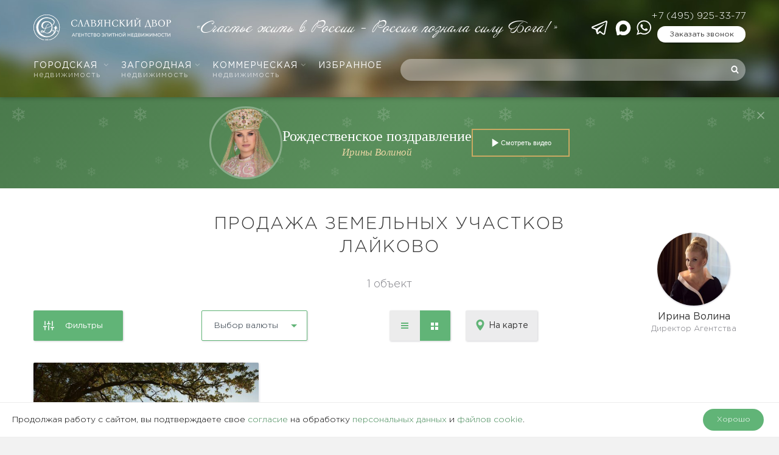

--- FILE ---
content_type: text/html; charset=UTF-8
request_url: https://www.slrealty.ru/land/laykovo/
body_size: 19544
content:
<!DOCTYPE html>
<html lang="ru-RU" prefix="og: http://ogp.me/ns#" class="no-js no-svg">
<head>
    <meta charset="UTF-8">
    <meta name="viewport" content="width=device-width, initial-scale=1, maximum-scale=1">
    <link rel="profile" href="http://gmpg.org/xfn/11">
    <script>
	var head = document.getElementsByTagName('head')[0];
	// Save the original method
	var insertBefore = head.insertBefore;
	// Replace it!
	head.insertBefore = function (newElement, referenceElement) {
	    if (newElement.href && newElement.href.indexOf('https://fonts.googleapis.com/css?family=Roboto') === 0) {
		// console.info('Prevented Roboto from loading!');
		return;
	    }
	    insertBefore.call(head, newElement, referenceElement);
	};
    </script>
    <script>(function(html){html.className = html.className.replace(/\bno-js\b/,'js')})(document.documentElement);</script>
<title>Продажа земельных участков КП Лайково, купить землю в поселке Лайково | Славянский Двор</title>

	  
<!-- This site is optimized with the Yoast SEO plugin v8.0 - https://yoast.com/wordpress/plugins/seo/ -->
<meta name="description" content="Купить земельный участок в КП Лайково, все предложения по продаже земельных участков, выгодно купить землю. в поселке Лайково | Славянский Двор"/>
<link rel="canonical" href="https://www.slrealty.ru/land/laykovo/" />
<meta property="og:locale" content="ru_RU" />
<meta property="og:type" content="article" />
<meta property="og:title" content="Продажа земельных участков КП Лайково, купить землю в поселке Лайково | Славянский Двор" />
<meta property="og:description" content="Купить земельный участок в КП Лайково, все предложения по продаже земельных участков, выгодно купить землю. в поселке Лайково | Славянский Двор" />
<meta property="og:url" content="https://www.slrealty.ru/land/laykovo/" />
<meta property="og:site_name" content="Славянский двор" />
<meta name="twitter:card" content="summary" />
<meta name="twitter:description" content="Купить земельный участок в КП Лайково, все предложения по продаже земельных участков, выгодно купить землю. в поселке Лайково | Славянский Двор" />
<meta name="twitter:title" content="Продажа земельных участков КП Лайково, купить землю в поселке Лайково | Славянский Двор" />
<script type='application/ld+json'>{"@context":"https:\/\/schema.org","@type":"Organization","url":"https:\/\/www.slrealty.ru\/","sameAs":[],"@id":"https:\/\/www.slrealty.ru\/#organization","name":"\u0421\u043b\u0430\u0432\u044f\u043d\u0441\u043a\u0438\u0439 \u0434\u0432\u043e\u0440","logo":""}</script>
<!-- / Yoast SEO plugin. -->

<link rel='stylesheet' id='easycookie-style-css'  href='https://www.slrealty.ru/wp-content/plugins/easycookie/css/style.css?ver=4.9.28'  media='all' />
<link rel='stylesheet' id='wp-postratings-css'  href='https://www.slrealty.ru/wp-content/plugins/wp-postratings/css/postratings-css.css?ver=1.89'  media="nope!" onload="this.media='all'" />
<link rel='stylesheet' id='fancybox-css'  href='https://www.slrealty.ru/wp-content/themes/slrealty/node_modules/@fancyapps/fancybox/dist/jquery.fancybox.min.css'  media="nope!" onload="this.media='all'" />
<link rel='stylesheet' id='main-css'  href='https://www.slrealty.ru/wp-content/themes/slrealty/style.css?ver=1754658822'  media='all' />
<style>
@font-face {
	font-family: 'Gotham Pro';
	src: local('Gotham Pro Light'), local('GothamPro-Light'),
		url('https://www.slrealty.ru/wp-content/themes/slrealty/assets/font/GothamPro-Light/GothamPro-Light.woff') format('woff');
	font-weight: 300;
	font-display: swap;
}

@font-face {
	font-family: 'Gotham Pro';
	src: local('Gotham Pro'), local('GothamPro'),
		url('https://www.slrealty.ru/wp-content/themes/slrealty/assets/font/GothamPro/GothamPro.woff') format('woff');
	font-display: swap;
  }

@font-face {
	font-family: 'Annabelle';
	src: local('Annabelle'),
		url('https://www.slrealty.ru/wp-content/themes/slrealty/assets/font/Annabelle/Annabelle.woff') format('woff');
	font-display: swap;
}

</style>
  	<style id="twentyseventeen-custom-header-styles">
			.site-title,
		.site-description {
			position: absolute;
			clip: rect(1px, 1px, 1px, 1px);
		}
		</style>
	    <link rel="apple-touch-icon" sizes="57x57" href="/apple-icon-57x57.png">
    <link rel="apple-touch-icon" sizes="60x60" href="/apple-icon-60x60.png">
    <link rel="apple-touch-icon" sizes="72x72" href="/apple-icon-72x72.png">
    <link rel="apple-touch-icon" sizes="76x76" href="/apple-icon-76x76.png">
    <link rel="apple-touch-icon" sizes="114x114" href="/apple-icon-114x114.png">
    <link rel="apple-touch-icon" sizes="120x120" href="/apple-icon-120x120.png">
    <link rel="apple-touch-icon" sizes="144x144" href="/apple-icon-144x144.png">
    <link rel="apple-touch-icon" sizes="152x152" href="/apple-icon-152x152.png">
    <link rel="apple-touch-icon" sizes="180x180" href="/apple-icon-180x180.png">
    <link rel="icon" type="image/png" sizes="192x192"  href="/android-icon-192x192.png">
    <link rel="icon" type="image/png" sizes="32x32" href="/favicon-32x32.png">
    <link rel="icon" type="image/png" sizes="96x96" href="/favicon-96x96.png">
    <link rel="icon" type="image/png" sizes="16x16" href="/favicon-16x16.png">
    <link rel="manifest" href="/wp-content/themes/slrealty/yandex-manifest.json">
    <link rel="stylesheet" href="/wp-content/themes/slrealty/banner/sl-christmas-banner.css">
    <script src="/wp-content/themes/slrealty/banner/sl-christmas-banner.js"></script>
    <meta name="msapplication-TileColor" content="#ffffff">
    <meta name="msapplication-TileImage" content="/ms-icon-144x144.png">
    <meta name="theme-color" content="#ffffff">
    <script src="https://smartcaptcha.yandexcloud.net/captcha.js" defer></script>
	</head>

<body class="page-template page-template-listing page-template-listing-php page page-id-847137 wp-custom-logo group-blog has-header-image page-one-column title-tagline-hidden colors-light all_pages green_theme">

	<style>
		.Preloader {
			position: fixed;
			z-index: 99999;
			left: 0;
			right: 0;
			height: 100vh;
			width: 100vw;
			display: flex;
			align-items: center;
			justify-content: center;
			background-color: white;
			transition:
				opacity .3s;
		}
		.Preloader svg {
			display: block;
			width: 72px;
			height: 72px;
			animation: preloaderOpacity 1s infinite ease-in-out;
			animation-fill-mode: both
		}
		.Preloader.is-over {
			opacity: 0;
			visibility: hidden;
			transition:
				opacity .3s,
				visibility 0s linear .3s;
		}

		@keyframes preloaderOpacity {
			0% {
				opacity: .15;
			}
			50% {
				opacity: 1;
			}
			100% {
				opacity: .15;
			}
		}
	.whatsapp-link--telegram {
	    margin-right: 6px;
	}
	</style>
	<div class="Preloader">
		<svg width="62" height="62" viewBox="0 0 62 62" xmlns="http://www.w3.org/2000/svg">
			<linearGradient id="logoGradient" x1="0" x2="1" y1="0" y2="1">
				<stop offset="0%" stop-color="#5F9443"/>
				<stop offset="100%" stop-color="#133B25"/>
			</linearGradient>
			<g fill="url(#logoGradient)">
				<path fill-rule="evenodd" clip-rule="evenodd" d="m30.732706,0c-16.950028,0.011538 -30.738479,13.805777 -30.732709,30.761547c0.005769,16.955864 13.805775,30.744101 30.761545,30.738453c16.955864,-0.017258 30.750063,-13.811457 30.738453,-30.767321c-0.01161,-16.949996 -13.799847,-30.73268 -30.755774,-30.73268l-0.011516,0z"/>
			</g>
			<path fill="white" fill-rule="evenodd" clip-rule="evenodd" d="m14.236492,45.993528c-7.940215,-8.027946 -5.875886,-19.058568 -5.697128,-19.917246c1.908665,-9.336233 9.543263,-15.871581 17.569954,-17.606258c9.71631,-2.097778 19.761205,2.904589 21.779409,7.595752c0.207406,0.478319 0.640102,1.486888 0.5535,2.795081c-0.224977,3.411775 -3.811431,6.154989 -5.085987,7.111691c-0.022906,0.017258 -0.046125,0.028805 -0.057421,0.046094c0.513023,1.849958 0.668656,3.895837 0.438031,6.03384c-0.236273,2.184191 -0.876375,4.287742 -1.845,6.103247c-1.003454,1.878888 -2.323821,3.342651 -3.811745,4.22436c-1.089742,0.639788 -2.508321,1.089115 -4.007541,1.250709c-0.386258,0.040163 -2.294954,0.236273 -4.659158,-0.455288c-1.989368,-0.576406 -3.430947,-1.538755 -4.31319,-2.236278c-0.224883,0.224663 -0.559336,0.518671 -1.020649,0.783811c-0.213336,0.121117 -1.130188,0.576406 -2.427618,0.668656c-0.830344,0.057421 -2.842775,0.08064 -3.592416,-1.291186c-0.455539,-0.829622 -0.345969,-1.982434 0.230656,-2.754635c0.467086,-0.616569 1.112899,-0.835584 1.430063,-0.933482c2.421845,-0.754944 5.091635,1.359903 5.489534,1.688426c0.772672,-1.694388 1.499219,-3.492321 2.162353,-5.417334c0.121086,-0.334171 0.230656,-0.674304 0.334453,-1.008474c-3.315634,0.443679 -5.691354,-0.161281 -7.069519,-1.798091c-1.04368,-1.239068 -1.487704,-3.06019 -1.251274,-5.123389c0.317133,-2.760534 1.683751,-4.622007 2.122001,-5.169483c3.194548,-3.924673 8.42459,-3.913157 9.485591,-3.913157c1.228211,0 5.333964,0.069156 8.713013,3.198533c2.006594,1.849926 2.882969,3.964993 3.263579,5.1061c3.517423,-3.094799 3.898033,-5.359694 3.736753,-6.702496c-0.697837,-5.613256 -12.945436,-10.742418 -21.814113,-7.347932c-9.721989,3.734462 -15.401828,17.715734 -10.26981,28.106692c3.863455,7.814579 13.573897,13.0995 21.889042,10.759676c3.130852,-0.881709 5.806416,-2.645441 7.917184,-4.8585c0.501413,-0.524319 1.39536,-1.550051 1.94886,-3.106064c0.161594,-0.455288 1.066837,-3.129597 -0.09225,-4.483852c-0.132727,-0.155633 -0.582367,-0.679952 -1.170696,-0.645436c-0.08064,0.005648 -0.518985,0.040477 -0.697523,0.380296c-0.155633,0.294008 -0.063383,0.714781 0.253531,1.020084c0.173204,-0.311265 0.513337,-0.455288 0.807344,-0.368686c0.317227,0.097898 0.421087,0.438031 0.426735,0.472546c0.115469,0.420773 -0.1845,0.922186 -0.582367,1.077819c-0.599625,0.230311 -1.205212,-0.403515 -1.320367,-0.518985c-0.421087,-0.437717 -0.680579,-1.158145 -0.449954,-1.809543c0.057735,-0.17289 0.201758,-0.484156 0.524946,-0.726077c0.44964,-0.334171 0.945406,-0.299656 1.147477,-0.288046c0.91089,0.057421 1.516477,0.743334 1.700977,0.95074c1.107,1.256357 0.755258,3.031385 0.697523,3.302173c0.173204,-0.184186 0.369314,-0.426421 0.547852,-0.731724c0.155633,-0.253531 0.259492,-0.54189 0.478821,-1.106686c0.155633,-0.397554 0.213367,-0.593349 0.253531,-0.76624c0.057735,-0.230625 0.09225,-0.426735 0.115469,-0.564796c-0.496079,-0.126765 -0.709446,-0.628179 -0.56511,-0.927834c0.115156,-0.242235 0.47286,-0.397867 0.84186,-0.28836c-0.086602,-0.103546 -0.219015,-0.26514 -0.340133,-0.489804c-0.709446,-1.279263 -0.01161,-2.357082 -0.674931,-3.031385c-0.253531,-0.259179 -0.703485,-0.460936 -1.01475,-0.299656c-0.311265,0.161281 -0.35739,0.610921 -0.369,0.691561c-0.622844,-0.991217 -0.392219,-2.080489 0.121117,-2.397433c0.547852,-0.334265 1.735492,0.005742 2.277696,1.175591c-0.703485,-1.377318 -0.403829,-2.253316 -0.305617,-2.489589c0.230625,-0.564796 0.47286,-0.426484 1.550992,-1.775028c0.351742,-0.437999 0.559462,-0.749202 0.795735,-0.708882c0.230625,0.040352 0.328837,0.38039 0.501727,0.881772c0.571071,1.6252 0.807344,1.538755 0.859117,2.126582c0.080954,0.979733 -0.524633,1.832669 -1.01475,2.351402c0.9225,-1.037436 2.179798,-1.095045 2.600571,-0.651304c0.392219,0.415031 0.294008,1.509794 -0.547852,2.380207c0.01161,-0.063383 0.132727,-0.628179 -0.155633,-0.847194c-0.340133,-0.259492 -0.980235,0.138375 -1.049579,0.178538c-0.968625,0.610921 -0.72639,1.78099 -1.810485,2.691566c-0.236273,0.195796 -0.455602,0.316913 -0.582367,0.380296c0.409477,0.017258 0.697837,0.351429 0.680265,0.645436c-0.017258,0.328523 -0.409163,0.651084 -0.859117,0.547538c-0.08064,0.391906 -0.17289,0.795107 -0.294008,1.21588c-0.230625,0.824288 -0.495765,1.567622 -0.772829,2.230316c0.38061,-0.443679 0.916852,-1.13524 1.435837,-2.068722c0.242235,-0.438031 0.202071,-0.432383 0.369314,-0.709133c0.345781,-0.587702 1.19925,-2.028559 2.617829,-2.207097c1.055227,-0.132727 1.862571,0.513023 1.931602,0.564796c0.801696,0.657046 1.061189,1.717293 0.882337,2.54723c-0.046125,0.224663 -0.155633,0.691561 -0.56511,1.014436c-0.513337,0.403202 -1.441485,0.524319 -1.799189,0.034515c-0.271102,-0.369 -0.236273,-1.117982 0.242235,-1.371827c0.317227,-0.166929 0.761219,-0.074679 1.084094,0.242235c0.086602,-0.126765 0.26514,-0.420773 0.26514,-0.812679c-0.005648,-0.812679 -0.784125,-1.250395 -0.83025,-1.273615c-0.086602,-0.046125 -0.513337,-0.270788 -1.055227,-0.167242c-0.64575,0.121117 -1.02636,0.63414 -1.424227,1.164421c-0.340133,0.455288 -0.518985,0.841232 -0.64575,1.11202c-0.674931,1.423599 -0.922814,1.947918 -1.182306,2.449332c-0.432383,0.841546 -0.84186,1.389084 -1.418579,2.161286c-2.046758,2.725768 -4.970518,4.760288 -5.13776,4.875444c-3.557587,2.449332 -7.011628,3.308135 -8.747434,3.642306c-1.101352,0.213367 -4.693737,0.783811 -9.21452,-0.109508c-7.265535,-1.458115 -11.463412,-5.70538 -11.463412,-5.70538zm11.774803,-6.091638c0.847633,0.795421 3.459783,3.065901 6.74655,2.685605c0.755571,-0.086288 1.291814,-0.282398 1.620337,-0.403515c5.316612,-1.959214 6.925339,-9.186092 6.994684,-9.514615c0.466898,-2.236184 0.322875,-4.12072 0.161281,-5.232991c-1.76436,1.12956 -3.990283,2.345566 -6.671495,3.40597c-2.202704,0.870319 -4.249838,1.446411 -6.020097,1.832669c-0.161469,0.495765 -0.32868,1.008474 -0.513211,1.521497c-0.703485,2.045816 -1.493477,3.94761 -2.318048,5.70538zm-5.4088,-0.472546c-0.409414,0 -1.147508,0.034515 -1.476188,0.478194c-0.207594,0.27675 -0.259461,0.685913 -0.138375,0.962663c0.230656,0.512709 1.222438,0.777849 2.600603,0.685599c1.037938,-0.069031 1.81061,-0.437717 2.023978,-0.547224c0.207594,-0.10386 0.397867,-0.247883 0.588141,-0.415125c-1.17054,-0.651084 -2.312275,-1.152497 -3.477072,-1.164107c-0.040352,0 -0.074961,0 -0.121086,0zm3.200291,-16.741775c-1.366618,2.247605 -2.179673,6.270239 0.011547,8.183579c1.447321,1.256326 3.534744,1.025701 4.267065,0.910545c0.74961,-2.138066 1.62611,-4.258875 2.860095,-5.9302c0.253719,-0.391874 0.680485,-0.973959 1.320587,-1.550271c0.490117,-0.449515 1.943212,-1.769255 2.819587,-1.348544c0.224977,0.103734 0.490117,0.374585 0.484469,0.680046c-0.005962,0.259335 -0.230625,0.512897 -0.47286,0.576311c-0.265454,0.074898 -0.518985,-0.080703 -0.686227,-0.184437c-0.034515,-0.023031 -0.074992,-0.046094 -0.097898,-0.063383c-0.028867,-0.011516 -0.063696,-0.028805 -0.09225,-0.034578c-2.456548,1.239068 -3.828971,4.518273 -4.964933,7.636041c1.695298,-0.265046 3.932611,-0.783717 6.38916,-1.844121c2.456235,-1.060436 4.370893,-2.328308 5.731737,-3.377197c-0.063696,-0.247789 -1.574212,-5.935974 -6.954207,-7.451666c-3.97883,-1.12956 -8.574606,0.437999 -10.615873,3.797876z"/>
			<path fill="white "fill-rule="evenodd" clip-rule="evenodd" d="m30.912656,2.637619c-15.442179,0 -27.960846,12.517456 -27.960846,27.962553c0,13.704616 9.854619,25.10408 22.857664,27.501639l0,0.76624c-13.423975,-2.408855 -23.613051,-14.14249 -23.613051,-28.267879c0,-15.860066 12.853092,-28.717519 28.710459,-28.717519c15.857273,0 28.710459,12.857454 28.710459,28.717519c0,14.113779 -10.188918,25.859024 -23.613176,28.267879l0,-0.760592c13.008819,-2.403207 22.869214,-13.802671 22.869214,-27.507287c0.005962,-15.445098 -12.518702,-27.962553 -27.960724,-27.962553zm-3.546291,56.829744l1.147508,0l0,-0.195796l-0.051898,0c-0.10957,0 -0.178758,-0.005648 -0.23643,-0.017258c-0.051898,-0.01161 -0.069188,-0.034515 -0.074961,-0.040477c-0.005773,-0.017258 -0.017289,-0.057421 -0.017289,-0.155633l0,-1.688426c0,-0.040477 0,-0.086602 0.005773,-0.126765c0.005742,-0.040477 0.005742,-0.08064 0.017289,-0.126765l0.011516,-0.069344l-0.230625,0l-0.640071,0.559148l0.149922,0.161281l0.271008,-0.236273l0,1.527145c0,0.09225 -0.011516,0.132727 -0.017289,0.155633c-0.005773,0.01161 -0.017289,0.028867 -0.057672,0.040477c-0.046125,0.01161 -0.121086,0.017258 -0.213336,0.017258l-0.051898,0l0,0.195796l-0.011547,0zm1.701071,-0.051773l0,0.201758l0.069188,-0.01161c0.167242,-0.034515 0.32868,-0.097898 0.484375,-0.190148c0.155695,-0.086288 0.29407,-0.201758 0.415156,-0.339819c0.121117,-0.132727 0.213367,-0.294008 0.288328,-0.478508c0.069188,-0.178538 0.10957,-0.374648 0.10957,-0.587702c0,-0.207719 -0.034609,-0.386258 -0.10957,-0.530281c-0.074961,-0.138375 -0.167211,-0.253531 -0.288328,-0.328523c-0.121086,-0.074992 -0.253688,-0.109508 -0.403641,-0.109508c-0.138375,0 -0.282523,0.034515 -0.409383,0.097898c-0.126859,0.069344 -0.23643,0.167242 -0.317164,0.294008c-0.080734,0.126765 -0.121086,0.282398 -0.121086,0.460936c0,0.167242 0.034609,0.299656 0.098023,0.415125c0.069188,0.109508 0.161469,0.195796 0.259492,0.247569c0.20182,0.098212 0.42093,0.109508 0.605461,0.028867c0.086477,-0.040163 0.155695,-0.09225 0.20182,-0.155633l0.011516,-0.011296c-0.034578,0.190148 -0.098023,0.357077 -0.20182,0.501413c-0.155664,0.236273 -0.374805,0.397554 -0.65736,0.483842l-0.034578,0.01161zm0.911079,-1.031694l-0.10957,-0.109194l-0.034609,0.017258c-0.034578,0.011296 -0.069188,0.028554 -0.115313,0.040163c-0.040352,0.01161 -0.086508,0.01161 -0.138406,0.01161c-0.109539,0 -0.201789,-0.034515 -0.276781,-0.115156c-0.074961,-0.074992 -0.115313,-0.19611 -0.115313,-0.369c0,-0.121117 0.017289,-0.230625 0.057672,-0.311265c0.040352,-0.086288 0.086477,-0.149671 0.149922,-0.195796c0.057672,-0.046125 0.126859,-0.069344 0.196047,-0.069344c0.121086,0 0.213367,0.057735 0.288328,0.190148c0.080703,0.132727 0.121086,0.328523 0.121086,0.576406c0.005773,0.126765 -0.005773,0.230625 -0.023063,0.334171zm1.153251,1.031694l0,0.201758l0.069188,-0.01161c0.167242,-0.034515 0.328774,-0.097898 0.484407,-0.190148c0.155633,-0.086288 0.294008,-0.201758 0.415125,-0.339819c0.121117,-0.132727 0.213367,-0.294008 0.28836,-0.478508c0.074992,-0.178538 0.109508,-0.374648 0.109508,-0.587702c0,-0.207719 -0.034515,-0.386258 -0.109508,-0.530281c-0.074992,-0.138375 -0.167242,-0.253531 -0.28836,-0.328523c-0.121117,-0.074992 -0.253844,-0.109508 -0.403515,-0.109508c-0.138375,0 -0.282712,0.034515 -0.409508,0.097898c-0.126859,0.069344 -0.23643,0.167242 -0.317133,0.294008c-0.080734,0.126765 -0.121117,0.282398 -0.121117,0.460936c0,0.167242 0.034609,0.299656 0.098023,0.415125c0.069219,0.109508 0.161469,0.195796 0.259492,0.247569c0.201883,0.098212 0.420898,0.109508 0.605398,0.028867c0.086602,-0.040163 0.155633,-0.09225 0.201758,-0.155633l0.01161,-0.011296c-0.034515,0.190148 -0.097898,0.357077 -0.201758,0.501413c-0.155633,0.236273 -0.374962,0.397554 -0.65736,0.483842l-0.034609,0.01161zm0.905336,-1.031694l-0.109508,-0.109194l-0.034515,0.017258c-0.034829,0.011296 -0.069344,0.028554 -0.115469,0.040163c-0.040477,0.01161 -0.086602,0.01161 -0.138375,0.01161c-0.109508,0 -0.201758,-0.034515 -0.276813,-0.115156c-0.074961,-0.074992 -0.115313,-0.19611 -0.115313,-0.369c0,-0.121117 0.017289,-0.230625 0.057641,-0.311265c0.040383,-0.086288 0.086602,-0.149671 0.149985,-0.195796c0.057735,-0.046125 0.126765,-0.069344 0.19611,-0.069344c0.121117,0 0.213367,0.057735 0.28836,0.190148c0.08064,0.132727 0.120804,0.328523 0.120804,0.576406c0.005962,0.126765 0,0.230625 -0.022906,0.334171zm1.147477,1.101038c0.121117,0.028554 0.230625,0.040163 0.317227,0.040163c0.178538,0 0.340133,-0.040163 0.478508,-0.109508c0.132727,-0.074992 0.242235,-0.17289 0.322875,-0.299656c0.074992,-0.126765 0.115469,-0.270788 0.115469,-0.414811c0,-0.247883 -0.109508,-0.44964 -0.311579,-0.605273c-0.190148,-0.138375 -0.455288,-0.247883 -0.795735,-0.316913l0.034829,-0.288046l0.968625,0l0.074992,-0.415125l-0.08064,0.01161c-0.034829,0.005648 -0.069344,0.01161 -0.109821,0.01161c-0.040163,0 -0.086288,0.005648 -0.138375,0.005648l-0.905242,0l-0.126765,1.031694l0.051773,0.005648c0.340133,0.057735 0.582367,0.149985 0.732352,0.259492c0.138375,0.109508 0.207719,0.236273 0.207719,0.385944c0,0.074992 -0.01161,0.155633 -0.046125,0.230625c-0.034829,0.074992 -0.080954,0.132413 -0.149985,0.178538c-0.069344,0.046125 -0.161594,0.069344 -0.27675,0.069344c-0.09225,0 -0.173204,-0.017258 -0.236587,-0.057735c-0.069031,-0.046125 -0.138375,-0.109508 -0.207406,-0.178538l-0.034829,-0.040477l-0.040163,0.028867c-0.08064,0.051773 -0.138375,0.138375 -0.173204,0.253531l-0.011296,0.040477l0.034515,0.028554c0.074992,0.063383 0.1845,0.115469 0.305617,0.144337z"/>
		</svg>
	</div>
	<script>
		var preloaderEl = document.querySelector('.Preloader');
		document.addEventListener('DOMContentLoaded', function() {
			preloaderEl.classList.add('is-over');
		});
		window.addEventListener('beforeunload', function(e) {
			preloaderEl.classList.remove('is-over');
		});
	</script>


<!-- Yandex.Metrika counter -->
<script >
	(function(m, e, t, r, i, k, a) {
		m[i] = m[i] || function() {
			(m[i].a = m[i].a || []).push(arguments)
		};
		m[i].l = 1 * new Date();
		k = e.createElement(t), a = e.getElementsByTagName(t)[0], k.async = 1, k.src = r, a.parentNode.insertBefore(k, a)
	})(window, document, "script", "https://cdn.jsdelivr.net/npm/yandex-metrica-watch/tag.js", "ym");

	ym(1072785, "init", {
		clickmap: true,
		trackLinks: true,
		accurateTrackBounce: true,
		webvisor: true
	});
</script>
<noscript><div><img src="https://mc.yandex.ru/watch/1072785" style="position:absolute; left:-9999px;" alt="" /></div></noscript>
<!-- /Yandex.Metrika counter -->



    <header id="masthead" class="site-header">
	<div class="site-header__origin">
	    <div class="site-header__bg"></div>
	    <div class="container-fluid">

		<div class="site-header__grid">
		    			<div class="site-header__logo">

			    <a class="site-logo" href="https://www.slrealty.ru">
				<img src="/wp-content/themes/slrealty/assets/images/logo_svg.svg" alt="Агентство элитной недвижимости Славянский двор">
			    </a>

			</div>
		    		    <div class="site-header__nav">
			 <nav id="site-navigation" class="main-navigation" aria-label="Верхнее меню">
    <button class="menu-toggle" aria-controls="top-menu" aria-expanded="false">
        <svg class="icon icon-bars" aria-hidden="true" role="img"> <use href="https://www.slrealty.ru/wp-content/themes/slrealty/assets/images/vector-icons.svg?ver=2#icon-bars" xlink:href="https://www.slrealty.ru/wp-content/themes/slrealty/assets/images/vector-icons.svg?ver=2#icon-bars"></use> </svg>        <svg class="icon icon-close" aria-hidden="true" role="img"> <use href="https://www.slrealty.ru/wp-content/themes/slrealty/assets/images/vector-icons.svg?ver=2#icon-close" xlink:href="https://www.slrealty.ru/wp-content/themes/slrealty/assets/images/vector-icons.svg?ver=2#icon-close"></use> </svg>    </button>
    <div class="menu-top-menu-container"><ul id="top-menu" class="menu"><li id="menu-item-49304" class="menu-item menu-item-type-custom menu-item-object-custom menu-item-has-children menu-item-49304"><a rel="nofollow" href="#">Городская <span>недвижимость</span><svg class="icon icon-angle-down" aria-hidden="true" role="img"> <use href="https://www.slrealty.ru/wp-content/themes/slrealty/assets/images/vector-icons.svg?ver=2#icon-angle-down" xlink:href="https://www.slrealty.ru/wp-content/themes/slrealty/assets/images/vector-icons.svg?ver=2#icon-angle-down"></use> </svg></a>
<ul class="sub-menu">
	<li id="menu-item-49316" class="menu-item menu-item-type-custom menu-item-object-custom menu-item-49316"><a rel="nofollow" href="#">Городская недвижимость</a></li>
	<li id="menu-item-49317" class="menu-item menu-item-type-custom menu-item-object-custom menu-item-49317"><a rel="nofollow" href="tel:84957880335">+7 (495) 788-03-35</a></li>
	<li id="menu-item-49314" class="menu-item menu-item-type-post_type menu-item-object-page menu-item-has-children menu-item-49314"><a href="https://www.slrealty.ru/elite/rent/">Аренда<svg class="icon icon-angle-down" aria-hidden="true" role="img"> <use href="https://www.slrealty.ru/wp-content/themes/slrealty/assets/images/vector-icons.svg?ver=2#icon-angle-down" xlink:href="https://www.slrealty.ru/wp-content/themes/slrealty/assets/images/vector-icons.svg?ver=2#icon-angle-down"></use> </svg></a>
	<ul class="sub-menu">
		<li id="menu-item-49671" class="menu-item menu-item-type-post_type menu-item-object-page menu-item-49671"><a href="https://www.slrealty.ru/elite/rent/">Все предложения</a></li>
		<li id="menu-item-49323" class="menu-item menu-item-type-post_type menu-item-object-page menu-item-49323"><a href="https://www.slrealty.ru/kvartiry-v-arendu-v-moskve/">Квартира</a></li>
		<li id="menu-item-49320" class="menu-item menu-item-type-post_type menu-item-object-page menu-item-49320"><a href="https://www.slrealty.ru/arenda-penthausa-v-moskve/">Пентхаус</a></li>
		<li id="menu-item-49322" class="menu-item menu-item-type-post_type menu-item-object-page menu-item-49322"><a href="https://www.slrealty.ru/osobnyaki-v-arendu-v-moskve/">Особняк</a></li>
		<li id="menu-item-49321" class="menu-item menu-item-type-post_type menu-item-object-page menu-item-49321"><a href="https://www.slrealty.ru/taunhausy-v-arendu-v-moskve/">Таунхаус</a></li>
		<li id="menu-item-49319" class="menu-item menu-item-type-post_type menu-item-object-page menu-item-49319"><a href="https://www.slrealty.ru/apartamenty-v-arendu-v-moskve/">Апартаменты</a></li>
		<li id="menu-item-756112" class="menu-item menu-item-type-custom menu-item-object-custom menu-item-756112"><a href="/elite/building/">Жилые комплексы</a></li>
	</ul>
</li>
	<li id="menu-item-49307" class="menu-item menu-item-type-post_type menu-item-object-page menu-item-has-children menu-item-49307"><a href="https://www.slrealty.ru/elite/sale/">Продажа<svg class="icon icon-angle-down" aria-hidden="true" role="img"> <use href="https://www.slrealty.ru/wp-content/themes/slrealty/assets/images/vector-icons.svg?ver=2#icon-angle-down" xlink:href="https://www.slrealty.ru/wp-content/themes/slrealty/assets/images/vector-icons.svg?ver=2#icon-angle-down"></use> </svg></a>
	<ul class="sub-menu">
		<li id="menu-item-49672" class="menu-item menu-item-type-post_type menu-item-object-page menu-item-49672"><a href="https://www.slrealty.ru/elite/sale/">Все предложения</a></li>
		<li id="menu-item-49324" class="menu-item menu-item-type-post_type menu-item-object-page menu-item-49324"><a href="https://www.slrealty.ru/kupit-kvartiru-v-moskve/">Квартира</a></li>
		<li id="menu-item-49309" class="menu-item menu-item-type-post_type menu-item-object-page menu-item-49309"><a href="https://www.slrealty.ru/kupit-penthaus-v-moskve/">Пентхаус</a></li>
		<li id="menu-item-475500" class="menu-item menu-item-type-post_type menu-item-object-page menu-item-475500"><a href="https://www.slrealty.ru/prodazha-osobnyakov/">Особняк</a></li>
		<li id="menu-item-49308" class="menu-item menu-item-type-post_type menu-item-object-page menu-item-49308"><a href="https://www.slrealty.ru/prodazha-taunhausov/">Таунхаус</a></li>
		<li id="menu-item-49311" class="menu-item menu-item-type-post_type menu-item-object-page menu-item-49311"><a href="https://www.slrealty.ru/kupit-apartamenty-v-moskve/">Апартаменты</a></li>
		<li id="menu-item-756113" class="menu-item menu-item-type-custom menu-item-object-custom menu-item-756113"><a href="/elite/building/">Жилые комплексы</a></li>
	</ul>
</li>
	<li id="menu-item-985217" class="menu-item menu-item-type-custom menu-item-object-custom menu-item-985217"><a href="/elitnye-novostrojki/">Элитные новостройки</a></li>
	<li id="menu-item-1000057" class="menu-item menu-item-type-custom menu-item-object-custom menu-item-1000057"><a href="/elite/building/">Жилые комплексы</a></li>
	<li id="menu-item-745660" class="menu-item menu-item-type-post_type menu-item-object-page menu-item-745660"><a href="https://www.slrealty.ru/proprietors">Собственникам</a></li>
</ul>
</li>
<li id="menu-item-49305" class="menu-item menu-item-type-custom menu-item-object-custom menu-item-has-children menu-item-49305"><a rel="nofollow" href="#">Загородная <span>недвижимость</span><svg class="icon icon-angle-down" aria-hidden="true" role="img"> <use href="https://www.slrealty.ru/wp-content/themes/slrealty/assets/images/vector-icons.svg?ver=2#icon-angle-down" xlink:href="https://www.slrealty.ru/wp-content/themes/slrealty/assets/images/vector-icons.svg?ver=2#icon-angle-down"></use> </svg></a>
<ul class="sub-menu">
	<li id="menu-item-49331" class="menu-item menu-item-type-custom menu-item-object-custom menu-item-49331"><a rel="nofollow" href="#">Загородная недвижимость</a></li>
	<li id="menu-item-49332" class="menu-item menu-item-type-custom menu-item-object-custom menu-item-49332"><a rel="nofollow" href="tel:+74959253377">+7 (495) 925-33-77</a></li>
	<li id="menu-item-49326" class="menu-item menu-item-type-post_type menu-item-object-page menu-item-has-children menu-item-49326"><a href="https://www.slrealty.ru/house/rent/">Аренда<svg class="icon icon-angle-down" aria-hidden="true" role="img"> <use href="https://www.slrealty.ru/wp-content/themes/slrealty/assets/images/vector-icons.svg?ver=2#icon-angle-down" xlink:href="https://www.slrealty.ru/wp-content/themes/slrealty/assets/images/vector-icons.svg?ver=2#icon-angle-down"></use> </svg></a>
	<ul class="sub-menu">
		<li id="menu-item-49673" class="menu-item menu-item-type-post_type menu-item-object-page menu-item-49673"><a href="https://www.slrealty.ru/house/rent/">Все предложения</a></li>
		<li id="menu-item-49327" class="menu-item menu-item-type-post_type menu-item-object-page menu-item-49327"><a href="https://www.slrealty.ru/arenda-zagorodnogo-doma/">Дом</a></li>
		<li id="menu-item-49338" class="menu-item menu-item-type-post_type menu-item-object-page menu-item-49338"><a href="https://www.slrealty.ru/zagorodnye-taunhausy-v-arendu/">Таунхаус</a></li>
		<li id="menu-item-49334" class="menu-item menu-item-type-post_type menu-item-object-page menu-item-49334"><a href="https://www.slrealty.ru/arenda-kvartiry-v-podmoskove/">Квартира</a></li>
	</ul>
</li>
	<li id="menu-item-49328" class="menu-item menu-item-type-post_type menu-item-object-page menu-item-has-children menu-item-49328"><a href="https://www.slrealty.ru/house/sale/">Продажа<svg class="icon icon-angle-down" aria-hidden="true" role="img"> <use href="https://www.slrealty.ru/wp-content/themes/slrealty/assets/images/vector-icons.svg?ver=2#icon-angle-down" xlink:href="https://www.slrealty.ru/wp-content/themes/slrealty/assets/images/vector-icons.svg?ver=2#icon-angle-down"></use> </svg></a>
	<ul class="sub-menu">
		<li id="menu-item-49674" class="menu-item menu-item-type-post_type menu-item-object-page menu-item-49674"><a href="https://www.slrealty.ru/house/sale/">Все предложения</a></li>
		<li id="menu-item-49329" class="menu-item menu-item-type-post_type menu-item-object-page menu-item-49329"><a href="https://www.slrealty.ru/kupit-dom-v-podmoskove/">Дом</a></li>
		<li id="menu-item-49339" class="menu-item menu-item-type-post_type menu-item-object-page menu-item-49339"><a href="https://www.slrealty.ru/kupit-taunhaus-v-podmoskove/">Таунхаус</a></li>
		<li id="menu-item-49335" class="menu-item menu-item-type-post_type menu-item-object-page menu-item-49335"><a href="https://www.slrealty.ru/kupit-kvartiru-v-podmoskove/">Квартира</a></li>
	</ul>
</li>
	<li id="menu-item-49340" class="menu-item menu-item-type-post_type menu-item-object-page menu-item-has-children menu-item-49340"><a href="https://www.slrealty.ru/house/land/">Земля<svg class="icon icon-angle-down" aria-hidden="true" role="img"> <use href="https://www.slrealty.ru/wp-content/themes/slrealty/assets/images/vector-icons.svg?ver=2#icon-angle-down" xlink:href="https://www.slrealty.ru/wp-content/themes/slrealty/assets/images/vector-icons.svg?ver=2#icon-angle-down"></use> </svg></a>
	<ul class="sub-menu">
		<li id="menu-item-49678" class="menu-item menu-item-type-post_type menu-item-object-page menu-item-49678"><a href="https://www.slrealty.ru/house/land/">Продажа земельных участков в элитных поселках Подмосковья</a></li>
	</ul>
</li>
	<li id="menu-item-745659" class="menu-item menu-item-type-post_type menu-item-object-page menu-item-745659"><a href="https://www.slrealty.ru/proprietors">Собственникам</a></li>
</ul>
</li>
<li id="menu-item-49306" class="menu-item menu-item-type-custom menu-item-object-custom menu-item-has-children menu-item-49306"><a rel="nofollow" href="#">Коммерческая <span>недвижимость</span><svg class="icon icon-angle-down" aria-hidden="true" role="img"> <use href="https://www.slrealty.ru/wp-content/themes/slrealty/assets/images/vector-icons.svg?ver=2#icon-angle-down" xlink:href="https://www.slrealty.ru/wp-content/themes/slrealty/assets/images/vector-icons.svg?ver=2#icon-angle-down"></use> </svg></a>
<ul class="sub-menu">
	<li id="menu-item-49345" class="menu-item menu-item-type-custom menu-item-object-custom menu-item-49345"><a rel="nofollow" href="#">Коммерческая недвижимость</a></li>
	<li id="menu-item-49346" class="menu-item menu-item-type-custom menu-item-object-custom menu-item-49346"><a rel="nofollow" href="tel:+74952280336">+7 (495) 228-03-36</a></li>
	<li id="menu-item-49344" class="menu-item menu-item-type-post_type menu-item-object-page menu-item-has-children menu-item-49344"><a href="https://www.slrealty.ru/commerce/rent/">Аренда<svg class="icon icon-angle-down" aria-hidden="true" role="img"> <use href="https://www.slrealty.ru/wp-content/themes/slrealty/assets/images/vector-icons.svg?ver=2#icon-angle-down" xlink:href="https://www.slrealty.ru/wp-content/themes/slrealty/assets/images/vector-icons.svg?ver=2#icon-angle-down"></use> </svg></a>
	<ul class="sub-menu">
		<li id="menu-item-49675" class="menu-item menu-item-type-post_type menu-item-object-page menu-item-49675"><a href="https://www.slrealty.ru/commerce/rent/">Все предложения</a></li>
		<li id="menu-item-49348" class="menu-item menu-item-type-post_type menu-item-object-page menu-item-49348"><a href="https://www.slrealty.ru/arenda-ofisa/">Офисы</a></li>
		<li id="menu-item-49349" class="menu-item menu-item-type-post_type menu-item-object-page menu-item-49349"><a href="https://www.slrealty.ru/torgovye-pomeshheniya-v-arendu/">Торговые помещения</a></li>
		<li id="menu-item-49350" class="menu-item menu-item-type-post_type menu-item-object-page menu-item-49350"><a href="https://www.slrealty.ru/arenda-zdaniya/">Здания</a></li>
		<li id="menu-item-49351" class="menu-item menu-item-type-post_type menu-item-object-page menu-item-49351"><a href="https://www.slrealty.ru/arenda-pomeshhenij-svobodnogo-naznacheniya/">Свободного назначения</a></li>
		<li id="menu-item-3313823" class="menu-item menu-item-type-custom menu-item-object-custom menu-item-3313823"><a href="https://www.slrealty.ru/arenda-osobnyaka/">Особняки</a></li>
	</ul>
</li>
	<li id="menu-item-49343" class="menu-item menu-item-type-post_type menu-item-object-page menu-item-has-children menu-item-49343"><a href="https://www.slrealty.ru/commerce/sale/">Продажа<svg class="icon icon-angle-down" aria-hidden="true" role="img"> <use href="https://www.slrealty.ru/wp-content/themes/slrealty/assets/images/vector-icons.svg?ver=2#icon-angle-down" xlink:href="https://www.slrealty.ru/wp-content/themes/slrealty/assets/images/vector-icons.svg?ver=2#icon-angle-down"></use> </svg></a>
	<ul class="sub-menu">
		<li id="menu-item-49676" class="menu-item menu-item-type-post_type menu-item-object-page menu-item-49676"><a href="https://www.slrealty.ru/commerce/sale/">Все предложения</a></li>
		<li id="menu-item-49353" class="menu-item menu-item-type-post_type menu-item-object-page menu-item-49353"><a href="https://www.slrealty.ru/prodazha-ofisa/">Офисы</a></li>
		<li id="menu-item-49354" class="menu-item menu-item-type-post_type menu-item-object-page menu-item-49354"><a href="https://www.slrealty.ru/prodazha-torgovyh-pomeshhenij/">Торговые помещения</a></li>
		<li id="menu-item-49355" class="menu-item menu-item-type-post_type menu-item-object-page menu-item-49355"><a href="https://www.slrealty.ru/prodazha-zdaniya/">Здания</a></li>
		<li id="menu-item-49303" class="menu-item menu-item-type-post_type menu-item-object-page menu-item-49303"><a href="https://www.slrealty.ru/prodazha-pomeshhenij-svobodnogo-naznacheniya/">Свободного назначения</a></li>
		<li id="menu-item-49356" class="menu-item menu-item-type-post_type menu-item-object-page menu-item-49356"><a href="https://www.slrealty.ru/prodazha-zemli-investproektov/">Земля, инвестпроекты</a></li>
		<li id="menu-item-3313824" class="menu-item menu-item-type-custom menu-item-object-custom menu-item-3313824"><a href="https://www.slrealty.ru/prodazha-osobnyakov/">Особняки</a></li>
	</ul>
</li>
	<li id="menu-item-49357" class="menu-item menu-item-type-post_type menu-item-object-page menu-item-has-children menu-item-49357"><a href="https://www.slrealty.ru/arendnyj-biznes/">Арендный бизнес<svg class="icon icon-angle-down" aria-hidden="true" role="img"> <use href="https://www.slrealty.ru/wp-content/themes/slrealty/assets/images/vector-icons.svg?ver=2#icon-angle-down" xlink:href="https://www.slrealty.ru/wp-content/themes/slrealty/assets/images/vector-icons.svg?ver=2#icon-angle-down"></use> </svg></a>
	<ul class="sub-menu">
		<li id="menu-item-49679" class="menu-item menu-item-type-post_type menu-item-object-page menu-item-49679"><a href="https://www.slrealty.ru/arendnyj-biznes/">Арендный бизнес</a></li>
	</ul>
</li>
	<li id="menu-item-745658" class="menu-item menu-item-type-post_type menu-item-object-page menu-item-745658"><a href="https://www.slrealty.ru/proprietors">Собственникам</a></li>
</ul>
</li>
<li id="menu-item-745657" class="menu-item menu-item-type-post_type menu-item-object-page menu-item-745657"><a rel="nofollow" href="https://www.slrealty.ru/izbrannoe/">Избранное</a></li>
</ul></div></nav>
		    </div>
		    			<div class="site-header__slogan">
			    «Счастье жить в России - Россия познала силу Бога!»
			</div>
		    
		    
		    <div class="site-header__search">

			<form role="search" method="get" class="search-form" action="/">
			    			    <label for="search-form-6972f7e94f0df">
				<span class="screen-reader-text">Что вы ищете:</span>
			    </label>
			    <input
				type="search"
				id="search-form-6972f7e94f0df"
				class="search-field speech-input"
				placeholder=""
				value=""
				name="s"
				lang="ru"
				data-instant-submit="true"
				data-ready="Говорите"
			    />

			    <button type="submit" class="search-submit">
				<svg class="icon icon-search" aria-hidden="true" role="img"> <use href="https://www.slrealty.ru/wp-content/themes/slrealty/assets/images/vector-icons.svg?ver=2#icon-search" xlink:href="https://www.slrealty.ru/wp-content/themes/slrealty/assets/images/vector-icons.svg?ver=2#icon-search"></use> </svg>				<span class="screen-reader-text">Поиск</span>
			    </button>
			</form>

		    </div>

		    <div class="site-header__whatsapp">
			<a href="https://t.me/slavyanskiy_Dvor" class="whatsapp-link whatsapp-link--telegram" target="_blank">
			    <svg width="32px" height="32px" viewBox="0 0 32 32" xmlns="http://www.w3.org/2000/svg" fill="#ffffff"><path d="M 26.070313 3.996094 C 25.734375 4.011719 25.417969 4.109375 25.136719 4.21875 L 25.132813 4.21875 C 24.847656 4.332031 23.492188 4.902344 21.433594 5.765625 C 19.375 6.632813 16.703125 7.757813 14.050781 8.875 C 8.753906 11.105469 3.546875 13.300781 3.546875 13.300781 L 3.609375 13.277344 C 3.609375 13.277344 3.25 13.394531 2.875 13.652344 C 2.683594 13.777344 2.472656 13.949219 2.289063 14.21875 C 2.105469 14.488281 1.957031 14.902344 2.011719 15.328125 C 2.101563 16.050781 2.570313 16.484375 2.90625 16.722656 C 3.246094 16.964844 3.570313 17.078125 3.570313 17.078125 L 3.578125 17.078125 L 8.460938 18.722656 C 8.679688 19.425781 9.949219 23.597656 10.253906 24.558594 C 10.433594 25.132813 10.609375 25.492188 10.828125 25.765625 C 10.933594 25.90625 11.058594 26.023438 11.207031 26.117188 C 11.265625 26.152344 11.328125 26.179688 11.390625 26.203125 C 11.410156 26.214844 11.429688 26.21875 11.453125 26.222656 L 11.402344 26.210938 C 11.417969 26.214844 11.429688 26.226563 11.441406 26.230469 C 11.480469 26.242188 11.507813 26.246094 11.558594 26.253906 C 12.332031 26.488281 12.953125 26.007813 12.953125 26.007813 L 12.988281 25.980469 L 15.871094 23.355469 L 20.703125 27.0625 L 20.8125 27.109375 C 21.820313 27.550781 22.839844 27.304688 23.378906 26.871094 C 23.921875 26.433594 24.132813 25.875 24.132813 25.875 L 24.167969 25.785156 L 27.902344 6.65625 C 28.007813 6.183594 28.035156 5.742188 27.917969 5.3125 C 27.800781 4.882813 27.5 4.480469 27.136719 4.265625 C 26.769531 4.046875 26.40625 3.980469 26.070313 3.996094 Z M 25.96875 6.046875 C 25.964844 6.109375 25.976563 6.101563 25.949219 6.222656 L 25.949219 6.234375 L 22.25 25.164063 C 22.234375 25.191406 22.207031 25.25 22.132813 25.308594 C 22.054688 25.371094 21.992188 25.410156 21.667969 25.28125 L 15.757813 20.75 L 12.1875 24.003906 L 12.9375 19.214844 C 12.9375 19.214844 22.195313 10.585938 22.59375 10.214844 C 22.992188 9.84375 22.859375 9.765625 22.859375 9.765625 C 22.886719 9.3125 22.257813 9.632813 22.257813 9.632813 L 10.082031 17.175781 L 10.078125 17.15625 L 4.242188 15.191406 L 4.242188 15.1875 C 4.238281 15.1875 4.230469 15.183594 4.226563 15.183594 C 4.230469 15.183594 4.257813 15.171875 4.257813 15.171875 L 4.289063 15.15625 L 4.320313 15.144531 C 4.320313 15.144531 9.53125 12.949219 14.828125 10.71875 C 17.480469 9.601563 20.152344 8.476563 22.207031 7.609375 C 24.261719 6.746094 25.78125 6.113281 25.867188 6.078125 C 25.949219 6.046875 25.910156 6.046875 25.96875 6.046875 Z"/></svg>
			</a>

                        <a href="https://max.ru/u/f9LHodD0cOKWvB6oTqcDUGAAin46B3KdHzSL-X9YkVIgTO7E098FbGLbk7M" class="whatsapp-link whatsapp-link--telegram" target="_blank">
                            <svg width="32px" height="32px" viewBox="0 0 32 32" xmlns="http://www.w3.org/2000/svg" fill="#ffffff"><path d="M16.263 28.106c-2.4 0 -3.516 -0.35 -5.454 -1.752 -1.226 1.577 -5.11 2.809 -5.279 0.701 0 -1.583 -0.35 -2.92 -0.748 -4.38 -0.473 -1.799 -1.01 -3.802 -1.01 -6.704 0 -6.932 5.688 -12.147 12.427 -12.147 6.745 0 12.03 5.472 12.03 12.211 0.023 6.635 -5.331 12.036 -11.966 12.071m0.099 -18.291c-3.282 -0.169 -5.84 2.102 -6.406 5.665 -0.467 2.949 0.362 6.541 1.069 6.728 0.339 0.082 1.191 -0.607 1.723 -1.139a6.074 6.074 0 0 0 2.967 1.057c3.401 0.164 6.307 -2.425 6.535 -5.822 0.133 -3.404 -2.485 -6.288 -5.887 -6.482z"/></svg>
                        </a>

			<a href="whatsapp://send?phone=79857821143" class="whatsapp-link" target="_blank">
			    <svg class="ico ico-whatsapp ico--inverse" role="img" aria-hidden="true">
				<use href="/wp-content/themes/slrealty/assets/images/vector-icons.svg?ver=2#icon-whatsapp" xlink:href="/wp-content/themes/slrealty/assets/images/vector-icons.svg?ver=2#icon-whatsapp"></use>
			    </svg>
			</a>

		    </div>
		    <div class="site-header__contacts">

			<div class="site-header__phone  d-none d-sm-block">
			    <a rel="nofollow" href='tel:+74959253377'>+7 (495) 925-33-77</a>
			</div>
			<div class="site-header__request">
			    <a href="#popupCallback" class="button button-xs button-inverse button-rounded ml-2 d-block">Заказать звонок</a>
			</div>

		    </div>
		    <div class="site-header__spacer"></div>
		</div>

		<div class="popup zoom-anim-dialog mfp-hide" id="popupCallback">
		    <div class="custom-form custom-form__request">
			<h3>Заказ звонка</h3>
			<div role="form" class="wpcf7" id="wpcf7-f479712-o1" lang="ru-RU" dir="ltr">
<div class="screen-reader-response"></div>
<form action="/land/laykovo/#wpcf7-f479712-o1" method="post" class="wpcf7-form" novalidate="novalidate">
<div style="display: none;">
<input type="hidden" name="_wpcf7" value="479712" />
<input type="hidden" name="_wpcf7_version" value="5.0.5" />
<input type="hidden" name="_wpcf7_locale" value="ru_RU" />
<input type="hidden" name="_wpcf7_unit_tag" value="wpcf7-f479712-o1" />
<input type="hidden" name="_wpcf7_container_post" value="0" />
</div>
<div class="FormField -complex">
	<div class="FormLabel">Ваше имя <small class="color-inverseMinor">(необязательно)</small></div>
	<span class="wpcf7-form-control-wrap your-name"><input type="text" name="your-name" value="" size="40" class="wpcf7-form-control wpcf7-text FormInput" aria-invalid="false" /></span>
</div>

<div class="FormField -complex">
	<div class="FormLabel">Номер Вашего телефона <small class="color-dangerLight">(обязательно)</small></div>
	<span class="wpcf7-form-control-wrap your-phone"><input type="tel" name="your-phone" value="" size="40" class="wpcf7-form-control wpcf7-text wpcf7-tel wpcf7-validates-as-required wpcf7-validates-as-tel FormInput" aria-required="true" aria-invalid="false" /></span>
</div>

<div class="FormField -complex">
	<div class="FormLabel">Удобное время для звонка <small class="color-inverseMinor">(необязательно)</small></div>
	<span class="wpcf7-form-control-wrap your-time"><input type="text" name="your-time" value="" size="40" class="wpcf7-form-control wpcf7-text FormInput" aria-invalid="false" /></span>
</div>

<div style="display: flex; font-size: 14px; color: white;" class="form-agreement-call">
  <span class="wpcf7-form-control-wrap agree"><span class="wpcf7-form-control wpcf7-checkbox wpcf7-validates-as-required" id="agree-checkbox-agreement-call"><span class="wpcf7-list-item first last"><input type="checkbox" name="agree[]" value="" /><span class="wpcf7-list-item-label"></span></span></span></span> 
<label for="agree-checkbox-agreement-call" style="cursor: pointer !important;">
    Я даю свое 
    <a href="https://www.slrealty.ru/system/agreement-request.pdf"  target="_blank" style="color: white; text-decoration: underline;">согласие</a> 
    на обработку 
    <a href="https://www.slrealty.ru/system/data-processing-policy.pdf"  target="_blank" style="color: white; text-decoration: underline;">персональных данных</a><br><small class="color-dangerLight">(обязательно)</small>
  </label>
</div>
<script>
  document.addEventListener("DOMContentLoaded", function () {
    const checkboxes = document.querySelectorAll(".wpcf7-checkbox input[type='checkbox']");
    checkboxes.forEach(checkbox => {
      checkbox.style.transform = "scale(1.5)";
      checkbox.style.verticalAlign = "middle";
      checkbox.style.marginRight = "10px";
    });

    const span = document.getElementById("agree-checkbox-agreement-call");
    if (!span) return;

    const checkbox = span.querySelector("input[type='checkbox']");
    if (!checkbox) return;

    checkbox.id = "agree-checkbox-agreement-call";
    span.removeAttribute("id"); 
  });
 </script>

<style>
  span.wpcf7-list-item-label {
    display: none !important;
  }

.wpcf7-form-control-wrap.subject span.wpcf7-list-item-label {
  display: inline !important;
}

.FormField.-complex .FormLabel {
color: #fff !important;
}
</style>

<span id="wpcf7-6972f7e94f412-wrapper" class="wpcf7-form-control-wrap email-262-wrap" style="display:none !important; visibility:hidden !important;"><label for="wpcf7-6972f7e94f412-field" class="hp-message">Please leave this field empty.</label><input id="wpcf7-6972f7e94f412-field"  class="wpcf7-form-control wpcf7-text" type="text" name="email-262" value="" size="40" tabindex="-1" autocomplete="new-password" /></span>
<input type="submit" value="Отправить" class="wpcf7-form-control wpcf7-submit" /><div class="wpcf7-response-output wpcf7-display-none"></div></form></div>		    </div>
		</div>

	    </div>
	</div>
    </header>

    
    <div class="popup zoom-anim-dialog mfp-hide" id="popupRequestRealtySelection">
	<div class="custom-form custom-form__RequestRealtySelection">
	    	</div>
    </div>

    <div class="site-content-contain green_theme">
	<div id="content" class="site-content">

    <div class="filter_wrap">
        <div id="listing"
            data-currency-options="[{&quot;code&quot;:&quot;RUB&quot;,&quot;symbol&quot;:&quot;&amp;#8381;&quot;,&quot;rate&quot;:1,&quot;shortLabel&quot;:&quot;\u0440\u0443\u0431\u043b\u044f\u0445&quot;,&quot;longLabel&quot;:&quot;\u0432 \u0440\u0443\u0431\u043b\u044f\u0445&quot;},{&quot;code&quot;:&quot;USD&quot;,&quot;symbol&quot;:&quot;&amp;#36;&quot;,&quot;rate&quot;:76.0382,&quot;shortLabel&quot;:&quot;\u0434\u043e\u043b\u043b\u0430\u0440\u0430\u0445&quot;,&quot;longLabel&quot;:&quot;\u0432 \u0434\u043e\u043b\u043b\u0430\u0440\u0430\u0445&quot;},{&quot;code&quot;:&quot;EUR&quot;,&quot;symbol&quot;:&quot;&amp;#8364;&quot;,&quot;rate&quot;:88.7898,&quot;shortLabel&quot;:&quot;\u0435\u0432\u0440\u043e&quot;,&quot;longLabel&quot;:&quot;\u0432 \u0435\u0432\u0440\u043e&quot;}]"
            data-section-data="{&quot;type&quot;:&quot;house&quot;,&quot;status&quot;:&quot;land&quot;,&quot;page&quot;:1,&quot;villages&quot;:[7774]}"
            data-filter-data="{&quot;type&quot;:&quot;house&quot;,&quot;status&quot;:&quot;land&quot;,&quot;page&quot;:1,&quot;villages&quot;:[7774]}"
            data-display-data="null"
            data-total-count="1"
            data-price-available-intervals="{&quot;RUB&quot;:{&quot;min&quot;:0,&quot;max&quot;:191000000},&quot;USD&quot;:{&quot;min&quot;:0,&quot;max&quot;:2500000},&quot;EUR&quot;:{&quot;min&quot;:0,&quot;max&quot;:2150000}}"
        >
            <div class="listing_preload_title">
                <h1>Продажа земельных участков Лайково</h1>
                <p class="objects_count">1 объект</p>
            </div>
        </div>
        <div id="posts" class="container-fluid list_cell">
            <div class="listing-results__container">
                <div class="listing-results__objects">
                    <div class="total-count" data-total-count="1">
            <div class="results" data-has-more="false">
                                <div class="list_col" data-post-id="3276018">

        <article class="object object--house  listing">
            <div class="item_image">
                <a class="favorite fav_b heart" data-post-id="3276018">
                    <svg class="icon icon-angle-left" aria-hidden="true">
                        <use href="/wp-content/themes/slrealty/assets/images/vector-icons.svg?ver=2#heart" xlink:href="/wp-content/themes/slrealty/assets/images/vector-icons.svg?ver=2#heart"></use>
                    </svg>
                </a>
                
                    <div class="slider slider--listing" data-loop="true" data-speed="200">
                        <div class="swiper-container">
                            <div class="swiper-wrapper">

                                                                    <div class="swiper-slide active">
                                        <a href="https://www.slrealty.ru/house/land/31702" target="_blank">
                                            <picture class="object-picture">
                                                <img data-src="https://www.slrealty.ru/system/uploads/pictures/390248/amp_cc425de23b9a2b6e7fbd9ad493049df7.JPG" src="/wp-content/themes/slrealty/assets/images/px.gif" alt="Лот-11702-390248 продажа участка Рублево-Успенское шоссе Лайково" class="lazy">
                                            </picture>

                                                                                    </a>
                                    </div>
                                
                            </div>
                        </div>
                        <div class="swiper-button-prev">
                            <svg class="icon icon-angle-left" aria-hidden="true">
                                <use href="/wp-content/themes/slrealty/assets/images/vector-icons.svg?ver=2#icon-angle-left" xlink:href="/wp-content/themes/slrealty/assets/images/vector-icons.svg?ver=2#icon-angle-left"></use>
                            </svg>
                        </div>
                        <div class="swiper-button-next">
                            <svg class="icon icon-angle-right" aria-hidden="true">
                                <use href="/wp-content/themes/slrealty/assets/images/vector-icons.svg?ver=2#icon-angle-right" xlink:href="/wp-content/themes/slrealty/assets/images/vector-icons.svg?ver=2#icon-angle-right"></use>
                            </svg>
                        </div>
                    </div>
                    <noscript>
                        <picture class="item-thumbnail">
                            <img src="https://www.slrealty.ru/system/uploads/pictures/390248/amp_cc425de23b9a2b6e7fbd9ad493049df7.JPG" alt="Продажа участка в&nbsp;поселке Лайково">
                        </picture>
                    </noscript>
                    <div class="media-spacer"></div>
                    <div class="specials">
                        <div class="bage" title="Снижение цены">
                                                    </div>
                        <div class="excl" title="Эксклюзив">
                                                    </div>
                        <div class="spec" title="Спецпредложение">
                                                    </div>
                    </div>
                            </div>
            <div class="object__description  item_description">
                                                    <div class="object__id  iditem">
                        ID 31702
                    </div>
                                <a href="https://www.slrealty.ru/house/land/31702" class="object__title-link" target="_blank">
                    <h4>
                        <span class="object__title  csm-property-title">
                            Продажа участка в&nbsp;поселке Лайково
                        </span>
                    </h4>
                </a>

                <div class="item_description_left">
                                            <p>Участок: 17&nbsp;сот.</p>
                                                                                                                                        </div>

                <div class="object__parameters  d-flex justify-content-between">
                                                            
                    
                                            <div class="parameter">
                            <div class="parameter__title">участок</div>
                            <div class="parameter__value">17 сот.</div>
                        </div>
                    
                </div>

                <div class="object__location  item_description_right">
                                                                <p>
                            Посёлок:
                                <a href="https://www.slrealty.ru/house/village/laykovo">Лайково</a>
                        </p>
                                                                <p class="d-none d-md-block">Направление: Рублево-Успенское шоссе 15км.</p>
                                                                <p class="d-none d-md-block"></p>
                                        
                                    </div>

                <div class="Details mt-3 fs-italic" data-lines="2">
                    На продажу предлагается участок в охраняемом коттеджном поселке Лайково.
                                    </div>

                <div class="object__price  price-new">
                    <div class="price-new-main">
                        <p class="formatted_price"
                            data-formatted="{&quot;RUB&quot;:&quot;67&#039;860&#039;000&amp;nbsp;&lt;i class=\&quot;fa fa-rub\&quot; aria-hidden=\&quot;true\&quot;&gt;&lt;\/i&gt;&quot;,&quot;USD&quot;:&quot;&lt;i class=\&quot;fa fa-usd\&quot; aria-hidden=\&quot;true\&quot;&gt;&lt;\/i&gt;&amp;nbsp;892&#039;000&quot;,&quot;EUR&quot;:&quot;&lt;i class=\&quot;fa fa-eur\&quot; aria-hidden=\&quot;true\&quot;&gt;&lt;\/i&gt;&amp;nbsp;764&#039;000&quot;,&quot;original&quot;:&quot;67&#039;860&#039;000&amp;nbsp;&lt;i class=\&quot;fa fa-rub\&quot; aria-hidden=\&quot;true\&quot;&gt;&lt;\/i&gt;&quot;}"
                            data-currency-code="RUB"
                        >
                            67&nbsp;900&nbsp;000&nbsp;руб.
                        </p>
                        <span class="square_meter">
                                                    </span>
                    </div>
                                    </div>

                
            </div>
            <div class="object__data"
                data-post-id="3276018"
                data-map-data="{&quot;latitude&quot;:55.700542,&quot;longitude&quot;:37.19946,&quot;imageUrl&quot;:&quot;https:\/\/www.slrealty.ru\/system\/uploads\/pictures\/390248\/amp_cc425de23b9a2b6e7fbd9ad493049df7.JPG&quot;,&quot;title&quot;:&quot;\u041f\u0440\u043e\u0434\u0430\u0436\u0430 \u0443\u0447\u0430\u0441\u0442\u043a\u0430 \u0432&amp;nbsp;\u043f\u043e\u0441\u0435\u043b\u043a\u0435 \u041b\u0430\u0439\u043a\u043e\u0432\u043e&quot;,&quot;permalink&quot;:&quot;https:\/\/www.slrealty.ru\/house\/land\/31702&quot;,&quot;rooms&quot;:&quot;&quot;,&quot;area&quot;:&quot; \u0441\u043e\u0442.&quot;,&quot;arealand&quot;:&quot;17&amp;nbsp;\u0441\u043e\u0442.&quot;}"
                data-price="67&nbsp;900&nbsp;000&nbsp;руб."
            ></div>
        </article>

    </div><!-- .list_col -->
 
                    </div>
                    




                </div>


                </div>

                
                <div class="listing-results__subscribe">

                    <div class="grid">
                        <div class="row align-items-center justify-content-center">
                            <div class="col-24 col-md-auto  d-none d-md-block">

                                <img src="/wp-content/themes/slrealty/assets/images/vector-pictures/mail-cover.svg" alt="" class="subscribe__picture">

                            </div>
                            <div class="col-24 col-md">

                                <div class="h3 color-brand">Узнайте первым о новых предложениях!</div>

                                <div class="row align-items-end justify-content-center">
                                    <div class="col">

                                        <p>Где: <b>Московская область</b></p>
                                        <p>- Бесплатная ежедневная рассылка<br>
                                        - Сохранение параметров поиска</p>

                                    </div>
                                    <div class="col-auto col-md-auto mt-3">

                                        <a href="" class="button-custom button-block">Сохранить мой поиск</a>

                                    </div>
                                </div>

                            </div>
                        </div>
                    </div>

                </div>
            </div>

        </div>

        <div class="map-container map-container--listing listing-page__map">
            <div class="map" data-zoom="12">
                <script defer="" src="https://api-maps.yandex.ru/2.1/?lang=ru_RU"></script>
            </div>
        </div>

                <div id="page_manager" style="display: none">
                            <div class="page_manager">
                    <div class="person">
                        <img data-src="/system/810_6160_1-2-200x300.jpg" class="corneragent wp-post-image fadein lazy" src="/wp-content/themes/slrealty/assets/images/px.gif" alt="">
                    </div>
                    <div class="page_manager_title">
                        <span>Ирина Волина</span>
                        Директор Агентства
                    </div>
                    <div class="hidden_content">
                        <a href="mailto:barvikha@slrealty.ru">
                            barvikha@slrealty.ru
                        </a>
                        <a rel="nofollow" href="tel:+74959253377">
                            +7 (495) 925-33-77
                        </a>
                    </div>
                </div>
                    </div>
    </div>

    <div class="bottom-bar">
        <div class="container-fluid">


        </div>
    </div>

        </div><!-- #content -->
        <footer id="colophon" class="site-footer">
            <div class="wrap">
                <div class="footermenu">
                    <div><a href="/about/">О КОМПАНИИ</a></div>
                    <div><a href="/press-center/volina-irina-blog/">ИРИНА ВОЛИНА</a></div>
                    <div><a href="/contacts/">КОНТАКТЫ</a></div>
                </div>
                

	<aside class="widget-area">
					<div class="widget-column footer-widget-1">
				<div id="nav_menu-2" class="widget widget_nav_menu"><div class="menu-podval-sleva-container"><ul id="menu-podval-sleva" class="menu"><li id="menu-item-83318" class="menu-item menu-item-type-custom menu-item-object-custom menu-item-83318"><a href="http://russianinfant.ru/">&#171;Фонд Русский наследник&#187;</a></li>
<li id="menu-item-90464" class="menu-item menu-item-type-taxonomy menu-item-object-category menu-item-90464"><a href="https://www.slrealty.ru/category/reklamnaya-kampaniya/">Кампания</a></li>
<li id="menu-item-89057" class="menu-item menu-item-type-custom menu-item-object-custom menu-item-89057"><a href="/special-offers/">Спецпредложения</a></li>
<li id="menu-item-43907" class="menu-item menu-item-type-custom menu-item-object-custom menu-item-43907"><a href="/about/jobs/">Вакансии</a></li>
</ul></div></div><div id="custom_html-2" class="widget_text widget widget_custom_html"><div class="textwidget custom-html-widget"><style>
.parameters--tile.parameters--4-cols .parameter{
	-ms-flex-preferred-size: 25%;
	flex-basis: 25%;
	max-width: calc(25% - 4px*2);
}
</style></div></div>			</div>
					<div class="widget-column footer-widget-2">
				<div id="nav_menu-3" class="widget widget_nav_menu"><div class="menu-podval-sprava-container"><ul id="menu-podval-sprava" class="menu"><li id="menu-item-84964" class="menu-item menu-item-type-post_type menu-item-object-page menu-item-84964"><a href="https://www.slrealty.ru/press-center/magazines/">Наши журналы</a></li>
<li id="menu-item-83313" class="menu-item menu-item-type-post_type menu-item-object-page menu-item-83313"><a href="https://www.slrealty.ru/about/leadership/">Наша команда</a></li>
<li id="menu-item-233621" class="menu-item menu-item-type-taxonomy menu-item-object-category menu-item-233621"><a href="https://www.slrealty.ru/news/">Новости</a></li>
<li id="menu-item-43912" class="menu-item menu-item-type-custom menu-item-object-custom menu-item-43912"><a href="/about/partners/">Партнеры</a></li>
</ul></div></div>			</div>
			</aside><!-- .widget-area -->


                <div class="footer__phones">
                    <div class="row justify-content-center">
                        <div class="col-sm-12 col-md-8 col-lg-6 col-xl-5">

                            <a rel="nofollow" href="tel:+74957880335">+7 (495) 788-03-35</a>
                            <div class="d-block">
                                <a href="#menu-item-49304" class="menu-opener-link">городская недвижимость</a>
                            </div>

                        </div>
                        <div class="col-sm-12 col-md-8 col-lg-6 col-xl-5">

                            <a rel="nofollow" href="tel:+74959253377">+7 (495) 925-33-77</a>
                            <div class="d-block">
                                <a href="#menu-item-49305" class="menu-opener-link">загородная недвижимость</a>
                            </div>

                        </div>
                        <div class="col-sm-12 col-md-8 col-lg-6 col-xl-5">

                            <a rel="nofollow" href="tel:+74952280336">+7 (495) 228-03-36</a>
                            <div class="d-block">
                                <a href="#menu-item-49306" class="menu-opener-link">коммерческая недвижимость</a>
                            </div>

                        </div>
                    </div>
                </div>

            </div>
                <div class="sitemaps">
        <ul>
                            <li>
                    <a href="https://www.slrealty.ru/sitemap/">
                        Карта сайта
                    </a>
                </li>
                            <li>
                    <a href="https://www.slrealty.ru/sitemap/buildings/">
                        Все элитные ЖК
                    </a>
                </li>
                            <li>
                    <a href="https://www.slrealty.ru/sitemap/poselki/">
                        Все элитные КП
                    </a>
                </li>
                    </ul>
    </div>
            <div class="footer2">
                <div class="container clearfix">
                    <div class="copyright">
                        &copy;1995 -
                        <script>
                            //<![CDATA[
                                var d = new Date()
                                document.write(d.getFullYear())
                            //]]>
                        </script>
                        гг. «Славянский Двор».<br/>
                        Все права защищены
                        <p class="footer_rules">Копирование и воспроизведение материалов этого сайта возможно только с письменного согласия администрации сайта.</p>
                        <p class="footer_rules">
                            Представленная на сайте информация, в т.ч. стоимость объектов,
                            носит информационный характер и не является публичной офертой.
                        </p>
			<p class="footer_rules">Сайт защищен с помощью <a href="https://yandex.ru/legal/smartcaptcha_notice/ru/">Yandex SmartCaptcha</a> и соответствует <a href="https://yandex.ru/legal/confidential/">Политике конфиденциальности Яндекс</a>.</p>
                    </div>
                    
                        <div class="site-footer__data-policy">
                            <a href="/system/data-processing-policy.pdf" target="_blank">Политика обработки персональных данных</a>
			    <br>
			    <a href="/system/cookie-policy.pdf" target="_blank">Файлы cookie</a>
                        </div>

                        <nav class="social-navigation" aria-label="Меню социальных ссылок в подвале">
                            <div class="menu-social-container"><ul id="menu-social" class="social-links-menu"><li id="menu-item-43899" class="menu-item menu-item-type-custom menu-item-object-custom menu-item-43899"><a href="https://vk.com/slrealty"><span class="screen-reader-text"><i class="fa fa-vk" aria-hidden="true"></i></span><svg class="icon icon-vk" aria-hidden="true" role="img"> <use href="https://www.slrealty.ru/wp-content/themes/slrealty/assets/images/vector-icons.svg?ver=2#icon-vk" xlink:href="https://www.slrealty.ru/wp-content/themes/slrealty/assets/images/vector-icons.svg?ver=2#icon-vk"></use> </svg></a></li>
<li id="menu-item-43902" class="menu-item menu-item-type-custom menu-item-object-custom menu-item-43902"><a href="https://www.youtube.com/user/slrealtyvideo"><span class="screen-reader-text"><i class="fa fa-youtube" aria-hidden="true"></i></span><svg class="icon icon-youtube" aria-hidden="true" role="img"> <use href="https://www.slrealty.ru/wp-content/themes/slrealty/assets/images/vector-icons.svg?ver=2#icon-youtube" xlink:href="https://www.slrealty.ru/wp-content/themes/slrealty/assets/images/vector-icons.svg?ver=2#icon-youtube"></use> </svg></a></li>
</ul></div>                        </nav><!-- .social-navigation -->
                    		    <div class="free800"><a rel="nofollow" href="tel:88002343277">8 (800) 234-32-77</a><br>Бесплатно по России
			<p>Реквизиты:
			<br>ООО Агентство "Славянский Двор"
			<br>ИНН:7729122105 ОГРН:1027700102473
			</p>
		    </div>
                </div><!-- .container -->
            </div><!-- .footer2 -->
        </footer><!-- #colophon -->
        		<a class="PhoneBtn  phone_circle" rel="nofollow" href="whatsapp://send?phone=79857821143">
				<svg class="ico ico-whatsapp ico--inverse" role="img" aria-hidden="true">
				<use href="/wp-content/themes/slrealty/assets/images/vector-icons.svg?ver=2#icon-whatsapp" xlink:href="/wp-content/themes/slrealty/assets/images/vector-icons.svg?ver=2#icon-whatsapp"></use>
			  </svg>
		    <span class="PhoneBtn__number">+7 (495) 925-33-77</span>
		</a>
	        </div><!-- .site-content-contain -->
<section id="easyCookie" class="ec-fixed     " data-expiresdays="365">
        <div>
            <div class="ec-infos">
                Продолжая работу с сайтом, вы подтверждаете свое <a href="https://www.slrealty.ru/system/agreement.pdf" target="_blank">согласие</a> на обработку <a href="https://www.slrealty.ru/system/data-processing-policy.pdf" target="_blank">персональных данных</a> и <a href="https://www.slrealty.ru/system/cookie-policy.pdf" target="_blank">файлов cookie</a>.
            </div>
            <div class="ec-btns">
                <a href="#" class="ec-accept">Хорошо</a>
                
            </div>
        </div>
    </section><script  src='https://www.slrealty.ru/wp-content/themes/slrealty/node_modules/jquery/dist/jquery.min.js?ver=3.2.1'></script>
<script  src='https://www.slrealty.ru/wp-content/plugins/easycookie/js/jquery.cookie.min.js'></script>
<script  src='https://www.slrealty.ru/wp-content/plugins/easycookie/js/script.js'></script>
<script >
/* <![CDATA[ */
var ratingsL10n = {"plugin_url":"https:\/\/www.slrealty.ru\/wp-content\/plugins\/wp-postratings","ajax_url":"https:\/\/www.slrealty.ru\/wp-admin\/admin-ajax.php","text_wait":"Please rate only 1 item at a time.","image":"stars","image_ext":"gif","max":"5","show_loading":"1","show_fading":"1","custom":"0"};
var ratings_mouseover_image=new Image();ratings_mouseover_image.src="https://www.slrealty.ru/wp-content/plugins/wp-postratings/images/stars/rating_over.gif";;
/* ]]> */
</script>
<script  defer="defer" src='https://www.slrealty.ru/wp-content/plugins/wp-postratings/js/postratings-js.js?ver=1.89'></script>
<script >
/* <![CDATA[ */
var twentyseventeenScreenReaderText = {"quote":"<svg class=\"icon icon-quote-right\" aria-hidden=\"true\" role=\"img\"> <use href=\"https:\/\/www.slrealty.ru\/wp-content\/themes\/slrealty\/assets\/images\/vector-icons.svg?ver=2#icon-quote-right\" xlink:href=\"https:\/\/www.slrealty.ru\/wp-content\/themes\/slrealty\/assets\/images\/vector-icons.svg?ver=2#icon-quote-right\"><\/use> <\/svg>","expand":"\u0420\u0430\u0441\u043a\u0440\u044b\u0442\u044c \u0434\u043e\u0447\u0435\u0440\u043d\u0435\u0435 \u043c\u0435\u043d\u044e","collapse":"\u0421\u0432\u0435\u0440\u043d\u0443\u0442\u044c \u0434\u043e\u0447\u0435\u0440\u043d\u0435\u0435 \u043c\u0435\u043d\u044e","icon":"<svg class=\"icon icon-angle-down\" aria-hidden=\"true\" role=\"img\"> <use href=\"https:\/\/www.slrealty.ru\/wp-content\/themes\/slrealty\/assets\/images\/vector-icons.svg?ver=2#icon-angle-down\" xlink:href=\"https:\/\/www.slrealty.ru\/wp-content\/themes\/slrealty\/assets\/images\/vector-icons.svg?ver=2#icon-angle-down\"><\/use> <span class=\"svg-fallback icon-angle-down\"><\/span><\/svg>"};
/* ]]> */
</script>
<script  defer="defer" src='https://www.slrealty.ru/wp-content/themes/slrealty/assets/scripts/footer-scripts.min.js?ver=1726561826'></script>
<script >
/* <![CDATA[ */
var ajax_object = {"ajax_url":"https:\/\/www.slrealty.ru\/wp-admin\/admin-ajax.php"};
/* ]]> */
</script>
<script  defer="defer" src='https://www.slrealty.ru/wp-content/themes/slrealty/assets/js/bundle.min.js?ver=1726561814'></script>
<script >
/* <![CDATA[ */
var wpcf7 = {"apiSettings":{"root":"https:\/\/www.slrealty.ru\/wp-json\/contact-form-7\/v1","namespace":"contact-form-7\/v1"},"recaptcha":{"messages":{"empty":"\u041f\u043e\u0436\u0430\u043b\u0443\u0439\u0441\u0442\u0430, \u043f\u043e\u0434\u0442\u0432\u0435\u0440\u0434\u0438\u0442\u0435, \u0447\u0442\u043e \u0432\u044b \u043d\u0435 \u0440\u043e\u0431\u043e\u0442."}}};
/* ]]> */
</script>
<script  defer="defer" src='https://www.slrealty.ru/wp-content/plugins/contact-form-7/includes/js/scripts.js?ver=5.0.5'></script>
<script >
/* <![CDATA[ */
var JQLBSettings = {"fitToScreen":"1","resizeSpeed":"400","displayDownloadLink":"0","navbarOnTop":"1","loopImages":"","resizeCenter":"","marginSize":"20","linkTarget":"","help":"","prevLinkTitle":"previous image","nextLinkTitle":"next image","prevLinkText":"\u00ab Previous","nextLinkText":"Next \u00bb","closeTitle":"close image gallery","image":"Image ","of":" of ","download":"Download","jqlb_overlay_opacity":"90","jqlb_overlay_color":"#000000","jqlb_overlay_close":"1","jqlb_border_width":"10","jqlb_border_color":"#ffffff","jqlb_border_radius":"0","jqlb_image_info_background_transparency":"100","jqlb_image_info_bg_color":"#ffffff","jqlb_image_info_text_color":"#000000","jqlb_image_info_text_fontsize":"10","jqlb_show_text_for_image":"1","jqlb_next_image_title":"next image","jqlb_previous_image_title":"previous image","jqlb_next_button_image":"https:\/\/www.slrealty.ru\/wp-content\/plugins\/wp-lightbox-2\/styles\/images\/ru_RU\/next.gif","jqlb_previous_button_image":"https:\/\/www.slrealty.ru\/wp-content\/plugins\/wp-lightbox-2\/styles\/images\/ru_RU\/prev.gif","jqlb_maximum_width":"","jqlb_maximum_height":"","jqlb_show_close_button":"1","jqlb_close_image_title":"close image gallery","jqlb_close_image_max_heght":"22","jqlb_image_for_close_lightbox":"https:\/\/www.slrealty.ru\/wp-content\/plugins\/wp-lightbox-2\/styles\/images\/ru_RU\/closelabel.gif","jqlb_keyboard_navigation":"1","jqlb_popup_size_fix":"0"};
/* ]]> */
</script>
<script  defer="defer" src='https://www.slrealty.ru/wp-content/plugins/wp-lightbox-2/js/dist/wp-lightbox-2.min.js?ver=1.3.4.1'></script>
<script  defer="defer" src='https://www.slrealty.ru/wp-includes/js/wp-embed.min.js?ver=4.9.28'></script>
<img src="https://mc.yandex.ru/pixel/5374879737125423628" alt="">
</body>
</html>



--- FILE ---
content_type: text/css
request_url: https://www.slrealty.ru/wp-content/themes/slrealty/style.css?ver=1754658822
body_size: 76604
content:
/*!
Theme Name: Slrealty
*/
/*!
 * Bootstrap Grid v4.1.1 (https://getbootstrap.com/)
 * Copyright 2011-2018 The Bootstrap Authors
 * Copyright 2011-2018 Twitter, Inc.
 * Licensed under MIT (https://github.com/twbs/bootstrap/blob/master/LICENSE)
 */
@-webkit-keyframes Select-animation-fadeIn{0%{opacity:0}to{opacity:1}}@keyframes Select-animation-fadeIn{0%{opacity:0}to{opacity:1}}@keyframes Select-animation-spin{to{-webkit-transform:rotate(1turn);transform:rotate(1turn)}}@-webkit-keyframes Select-animation-spin{to{-webkit-transform:rotate(1turn)}}@-webkit-keyframes swiper-preloader-spin{to{-webkit-transform:rotate(360deg);transform:rotate(360deg)}}@keyframes swiper-preloader-spin{to{-webkit-transform:rotate(360deg);transform:rotate(360deg)}}@-webkit-keyframes spin{0%{-webkit-transform:rotate(0deg);transform:rotate(0deg)}to{-webkit-transform:rotate(360deg);transform:rotate(360deg)}}@keyframes spin{0%{-webkit-transform:rotate(0deg);transform:rotate(0deg)}to{-webkit-transform:rotate(360deg);transform:rotate(360deg)}}@-webkit-keyframes bounce{0%,20%,50%,80%,to{-webkit-transform:translateY(0);transform:translateY(0)}40%{-webkit-transform:translateY(-12px);transform:translateY(-12px)}60%{-webkit-transform:translateY(-3px);transform:translateY(-3px)}}@keyframes bounce{0%,20%,50%,80%,to{-webkit-transform:translateY(0);transform:translateY(0)}40%{-webkit-transform:translateY(-12px);transform:translateY(-12px)}60%{-webkit-transform:translateY(-3px);transform:translateY(-3px)}}@-webkit-keyframes sk-circleFadeDelay{0%,39%,to{opacity:0}40%{opacity:1}}@keyframes sk-circleFadeDelay{0%,39%,to{opacity:0}40%{opacity:1}}@-webkit-keyframes blink{52%,to{color:rgba(255,255,255,.75);border-bottom-color:rgba(255,255,255,.75)}60%{color:#fff;border-bottom-color:#fff}}@keyframes blink{52%,to{color:rgba(255,255,255,.75);border-bottom-color:rgba(255,255,255,.75)}60%{color:#fff;border-bottom-color:#fff}}@-webkit-keyframes iconScrollDown{0%{opacity:1}30%{opacity:.25}to{opacity:.1}}@keyframes iconScrollDown{0%{opacity:1}30%{opacity:.25}to{opacity:.1}}@-ms-viewport{width:device-width}html{-ms-overflow-style:scrollbar}::after,::before{-webkit-box-sizing:inherit;box-sizing:inherit}.container{padding-right:15px;padding-left:15px;margin-right:auto;margin-left:auto}@media (min-width:576px){.container{max-width:540px}}@media (min-width:768px){.container{max-width:750px}}@media (min-width:992px){.container{max-width:960px}}@media (min-width:1200px){.container{max-width:1170px}}.container-fluid{width:100%;padding-right:15px;padding-left:15px;margin-right:auto;margin-left:auto}.row{display:-webkit-box;display:-ms-flexbox;display:flex;-ms-flex-wrap:wrap;flex-wrap:wrap;margin-right:-15px;margin-left:-15px}.no-gutters{margin-right:0;margin-left:0}.no-gutters>.col,.no-gutters>[class*=col-]{padding-right:0;padding-left:0}.col,.col-1,.col-10,.col-11,.col-12,.col-13,.col-14,.col-15,.col-16,.col-17,.col-18,.col-19,.col-2,.col-20,.col-21,.col-22,.col-23,.col-24,.col-3,.col-4,.col-5,.col-6,.col-7,.col-8,.col-9{position:relative;width:100%;min-height:1px;padding-right:15px;padding-left:15px}.col-auto{position:relative;min-height:1px;padding-right:15px;padding-left:15px}.col-lg,.col-lg-1,.col-lg-10,.col-lg-11,.col-lg-12,.col-lg-13,.col-lg-14,.col-lg-15,.col-lg-16,.col-lg-17,.col-lg-18,.col-lg-19,.col-lg-2,.col-lg-20,.col-lg-21,.col-lg-22,.col-lg-23,.col-lg-24,.col-lg-3,.col-lg-4,.col-lg-5,.col-lg-6,.col-lg-7,.col-lg-8,.col-lg-9,.col-lg-auto,.col-md,.col-md-1,.col-md-10,.col-md-11,.col-md-12,.col-md-13,.col-md-14,.col-md-15,.col-md-16,.col-md-17,.col-md-18,.col-md-19,.col-md-2,.col-md-20,.col-md-21,.col-md-22,.col-md-23,.col-md-24,.col-md-3,.col-md-4,.col-md-5,.col-md-6,.col-md-7,.col-md-8,.col-md-9,.col-md-auto,.col-sm,.col-sm-1,.col-sm-10,.col-sm-11,.col-sm-12,.col-sm-13,.col-sm-14,.col-sm-15,.col-sm-16,.col-sm-17,.col-sm-18,.col-sm-19,.col-sm-2,.col-sm-20,.col-sm-21,.col-sm-22,.col-sm-23,.col-sm-24,.col-sm-3,.col-sm-4,.col-sm-5,.col-sm-6,.col-sm-7,.col-sm-8,.col-sm-9,.col-sm-auto,.col-xl,.col-xl-1,.col-xl-10,.col-xl-11,.col-xl-12,.col-xl-13,.col-xl-14,.col-xl-15,.col-xl-16,.col-xl-17,.col-xl-18,.col-xl-19,.col-xl-2,.col-xl-20,.col-xl-21,.col-xl-22,.col-xl-23,.col-xl-24,.col-xl-3,.col-xl-4,.col-xl-5,.col-xl-6,.col-xl-7,.col-xl-8,.col-xl-9,.col-xl-auto{position:relative;width:100%;min-height:1px;padding-right:15px;padding-left:15px}.col{-ms-flex-preferred-size:0;flex-basis:0;-webkit-box-flex:1;-ms-flex-positive:1;flex-grow:1;max-width:100%}.col-auto{-webkit-box-flex:0;-ms-flex:0 0 auto;flex:0 0 auto;width:auto;max-width:none}.col-1,.col-2,.col-3{-webkit-box-flex:0;-ms-flex:0 0 4.16667%;flex:0 0 4.16667%;max-width:4.16667%}.col-2,.col-3{-ms-flex:0 0 8.33333%;flex:0 0 8.33333%;max-width:8.33333%}.col-3{-ms-flex:0 0 12.5%;flex:0 0 12.5%;max-width:12.5%}.col-4,.col-5,.col-6{-webkit-box-flex:0;-ms-flex:0 0 16.66667%;flex:0 0 16.66667%;max-width:16.66667%}.col-5,.col-6{-ms-flex:0 0 20.83333%;flex:0 0 20.83333%;max-width:20.83333%}.col-6{-ms-flex:0 0 25%;flex:0 0 25%;max-width:25%}.col-7,.col-8,.col-9{-webkit-box-flex:0;-ms-flex:0 0 29.16667%;flex:0 0 29.16667%;max-width:29.16667%}.col-8,.col-9{-ms-flex:0 0 33.33333%;flex:0 0 33.33333%;max-width:33.33333%}.col-9{-ms-flex:0 0 37.5%;flex:0 0 37.5%;max-width:37.5%}.col-10,.col-11,.col-12{-webkit-box-flex:0;-ms-flex:0 0 41.66667%;flex:0 0 41.66667%;max-width:41.66667%}.col-11,.col-12{-ms-flex:0 0 45.83333%;flex:0 0 45.83333%;max-width:45.83333%}.col-12{-ms-flex:0 0 50%;flex:0 0 50%;max-width:50%}.col-13,.col-14,.col-15{-webkit-box-flex:0;-ms-flex:0 0 54.16667%;flex:0 0 54.16667%;max-width:54.16667%}.col-14,.col-15{-ms-flex:0 0 58.33333%;flex:0 0 58.33333%;max-width:58.33333%}.col-15{-ms-flex:0 0 62.5%;flex:0 0 62.5%;max-width:62.5%}.col-16,.col-17,.col-18{-webkit-box-flex:0;-ms-flex:0 0 66.66667%;flex:0 0 66.66667%;max-width:66.66667%}.col-17,.col-18{-ms-flex:0 0 70.83333%;flex:0 0 70.83333%;max-width:70.83333%}.col-18{-ms-flex:0 0 75%;flex:0 0 75%;max-width:75%}.col-19,.col-20,.col-21{-webkit-box-flex:0;-ms-flex:0 0 79.16667%;flex:0 0 79.16667%;max-width:79.16667%}.col-20,.col-21{-ms-flex:0 0 83.33333%;flex:0 0 83.33333%;max-width:83.33333%}.col-21{-ms-flex:0 0 87.5%;flex:0 0 87.5%;max-width:87.5%}.col-22,.col-23,.col-24{-webkit-box-flex:0;-ms-flex:0 0 91.66667%;flex:0 0 91.66667%;max-width:91.66667%}.col-23,.col-24{-ms-flex:0 0 95.83333%;flex:0 0 95.83333%;max-width:95.83333%}.col-24{-ms-flex:0 0 100%;flex:0 0 100%;max-width:100%}.order-first{-webkit-box-ordinal-group:0;-ms-flex-order:-1;order:-1}.order-last{-webkit-box-ordinal-group:26;-ms-flex-order:25;order:25}.order-0{-webkit-box-ordinal-group:1;-ms-flex-order:0;order:0}.order-1{-webkit-box-ordinal-group:2;-ms-flex-order:1;order:1}.order-2{-webkit-box-ordinal-group:3;-ms-flex-order:2;order:2}.order-3{-webkit-box-ordinal-group:4;-ms-flex-order:3;order:3}.order-4{-webkit-box-ordinal-group:5;-ms-flex-order:4;order:4}.order-5{-webkit-box-ordinal-group:6;-ms-flex-order:5;order:5}.order-6{-webkit-box-ordinal-group:7;-ms-flex-order:6;order:6}.order-7{-webkit-box-ordinal-group:8;-ms-flex-order:7;order:7}.order-8{-webkit-box-ordinal-group:9;-ms-flex-order:8;order:8}.order-9{-webkit-box-ordinal-group:10;-ms-flex-order:9;order:9}.order-10{-webkit-box-ordinal-group:11;-ms-flex-order:10;order:10}.order-11{-webkit-box-ordinal-group:12;-ms-flex-order:11;order:11}.order-12{-webkit-box-ordinal-group:13;-ms-flex-order:12;order:12}.order-13{-webkit-box-ordinal-group:14;-ms-flex-order:13;order:13}.order-14{-webkit-box-ordinal-group:15;-ms-flex-order:14;order:14}.order-15{-webkit-box-ordinal-group:16;-ms-flex-order:15;order:15}.order-16{-webkit-box-ordinal-group:17;-ms-flex-order:16;order:16}.order-17{-webkit-box-ordinal-group:18;-ms-flex-order:17;order:17}.order-18{-webkit-box-ordinal-group:19;-ms-flex-order:18;order:18}.order-19{-webkit-box-ordinal-group:20;-ms-flex-order:19;order:19}.order-20{-webkit-box-ordinal-group:21;-ms-flex-order:20;order:20}.order-21{-webkit-box-ordinal-group:22;-ms-flex-order:21;order:21}.order-22{-webkit-box-ordinal-group:23;-ms-flex-order:22;order:22}.order-23{-webkit-box-ordinal-group:24;-ms-flex-order:23;order:23}.order-24{-webkit-box-ordinal-group:25;-ms-flex-order:24;order:24}.offset-1{margin-left:4.16667%}.offset-2{margin-left:8.33333%}.offset-3{margin-left:12.5%}.offset-4{margin-left:16.66667%}.offset-5{margin-left:20.83333%}.offset-6{margin-left:25%}.offset-7{margin-left:29.16667%}.offset-8{margin-left:33.33333%}.offset-9{margin-left:37.5%}.offset-10{margin-left:41.66667%}.offset-11{margin-left:45.83333%}.offset-12{margin-left:50%}.offset-13{margin-left:54.16667%}.offset-14{margin-left:58.33333%}.offset-15{margin-left:62.5%}.offset-16{margin-left:66.66667%}.offset-17{margin-left:70.83333%}.offset-18{margin-left:75%}.offset-19{margin-left:79.16667%}.offset-20{margin-left:83.33333%}.offset-21{margin-left:87.5%}.offset-22{margin-left:91.66667%}.offset-23{margin-left:95.83333%}@media (min-width:576px){.col-sm{-ms-flex-preferred-size:0;flex-basis:0;-webkit-box-flex:1;-ms-flex-positive:1;flex-grow:1;max-width:100%}.col-sm-auto{-webkit-box-flex:0;-ms-flex:0 0 auto;flex:0 0 auto;width:auto;max-width:none}.col-sm-1,.col-sm-2{-webkit-box-flex:0;-ms-flex:0 0 4.16667%;flex:0 0 4.16667%;max-width:4.16667%}.col-sm-2{-ms-flex:0 0 8.33333%;flex:0 0 8.33333%;max-width:8.33333%}.col-sm-3,.col-sm-4{-webkit-box-flex:0;-ms-flex:0 0 12.5%;flex:0 0 12.5%;max-width:12.5%}.col-sm-4{-ms-flex:0 0 16.66667%;flex:0 0 16.66667%;max-width:16.66667%}.col-sm-5,.col-sm-6{-webkit-box-flex:0;-ms-flex:0 0 20.83333%;flex:0 0 20.83333%;max-width:20.83333%}.col-sm-6{-ms-flex:0 0 25%;flex:0 0 25%;max-width:25%}.col-sm-7,.col-sm-8{-webkit-box-flex:0;-ms-flex:0 0 29.16667%;flex:0 0 29.16667%;max-width:29.16667%}.col-sm-8{-ms-flex:0 0 33.33333%;flex:0 0 33.33333%;max-width:33.33333%}.col-sm-10,.col-sm-9{-webkit-box-flex:0;-ms-flex:0 0 37.5%;flex:0 0 37.5%;max-width:37.5%}.col-sm-10{-ms-flex:0 0 41.66667%;flex:0 0 41.66667%;max-width:41.66667%}.col-sm-11,.col-sm-12{-webkit-box-flex:0;-ms-flex:0 0 45.83333%;flex:0 0 45.83333%;max-width:45.83333%}.col-sm-12{-ms-flex:0 0 50%;flex:0 0 50%;max-width:50%}.col-sm-13,.col-sm-14{-webkit-box-flex:0;-ms-flex:0 0 54.16667%;flex:0 0 54.16667%;max-width:54.16667%}.col-sm-14{-ms-flex:0 0 58.33333%;flex:0 0 58.33333%;max-width:58.33333%}.col-sm-15,.col-sm-16{-webkit-box-flex:0;-ms-flex:0 0 62.5%;flex:0 0 62.5%;max-width:62.5%}.col-sm-16{-ms-flex:0 0 66.66667%;flex:0 0 66.66667%;max-width:66.66667%}.col-sm-17,.col-sm-18{-webkit-box-flex:0;-ms-flex:0 0 70.83333%;flex:0 0 70.83333%;max-width:70.83333%}.col-sm-18{-ms-flex:0 0 75%;flex:0 0 75%;max-width:75%}.col-sm-19,.col-sm-20{-webkit-box-flex:0;-ms-flex:0 0 79.16667%;flex:0 0 79.16667%;max-width:79.16667%}.col-sm-20{-ms-flex:0 0 83.33333%;flex:0 0 83.33333%;max-width:83.33333%}.col-sm-21,.col-sm-22{-webkit-box-flex:0;-ms-flex:0 0 87.5%;flex:0 0 87.5%;max-width:87.5%}.col-sm-22{-ms-flex:0 0 91.66667%;flex:0 0 91.66667%;max-width:91.66667%}.col-sm-23,.col-sm-24{-webkit-box-flex:0;-ms-flex:0 0 95.83333%;flex:0 0 95.83333%;max-width:95.83333%}.col-sm-24{-ms-flex:0 0 100%;flex:0 0 100%;max-width:100%}.order-sm-first{-webkit-box-ordinal-group:0;-ms-flex-order:-1;order:-1}.order-sm-last{-webkit-box-ordinal-group:26;-ms-flex-order:25;order:25}.order-sm-0{-webkit-box-ordinal-group:1;-ms-flex-order:0;order:0}.order-sm-1{-webkit-box-ordinal-group:2;-ms-flex-order:1;order:1}.order-sm-2{-webkit-box-ordinal-group:3;-ms-flex-order:2;order:2}.order-sm-3{-webkit-box-ordinal-group:4;-ms-flex-order:3;order:3}.order-sm-4{-webkit-box-ordinal-group:5;-ms-flex-order:4;order:4}.order-sm-5{-webkit-box-ordinal-group:6;-ms-flex-order:5;order:5}.order-sm-6{-webkit-box-ordinal-group:7;-ms-flex-order:6;order:6}.order-sm-7{-webkit-box-ordinal-group:8;-ms-flex-order:7;order:7}.order-sm-8{-webkit-box-ordinal-group:9;-ms-flex-order:8;order:8}.order-sm-9{-webkit-box-ordinal-group:10;-ms-flex-order:9;order:9}.order-sm-10{-webkit-box-ordinal-group:11;-ms-flex-order:10;order:10}.order-sm-11{-webkit-box-ordinal-group:12;-ms-flex-order:11;order:11}.order-sm-12{-webkit-box-ordinal-group:13;-ms-flex-order:12;order:12}.order-sm-13{-webkit-box-ordinal-group:14;-ms-flex-order:13;order:13}.order-sm-14{-webkit-box-ordinal-group:15;-ms-flex-order:14;order:14}.order-sm-15{-webkit-box-ordinal-group:16;-ms-flex-order:15;order:15}.order-sm-16{-webkit-box-ordinal-group:17;-ms-flex-order:16;order:16}.order-sm-17{-webkit-box-ordinal-group:18;-ms-flex-order:17;order:17}.order-sm-18{-webkit-box-ordinal-group:19;-ms-flex-order:18;order:18}.order-sm-19{-webkit-box-ordinal-group:20;-ms-flex-order:19;order:19}.order-sm-20{-webkit-box-ordinal-group:21;-ms-flex-order:20;order:20}.order-sm-21{-webkit-box-ordinal-group:22;-ms-flex-order:21;order:21}.order-sm-22{-webkit-box-ordinal-group:23;-ms-flex-order:22;order:22}.order-sm-23{-webkit-box-ordinal-group:24;-ms-flex-order:23;order:23}.order-sm-24{-webkit-box-ordinal-group:25;-ms-flex-order:24;order:24}.offset-sm-0{margin-left:0}.offset-sm-1{margin-left:4.16667%}.offset-sm-2{margin-left:8.33333%}.offset-sm-3{margin-left:12.5%}.offset-sm-4{margin-left:16.66667%}.offset-sm-5{margin-left:20.83333%}.offset-sm-6{margin-left:25%}.offset-sm-7{margin-left:29.16667%}.offset-sm-8{margin-left:33.33333%}.offset-sm-9{margin-left:37.5%}.offset-sm-10{margin-left:41.66667%}.offset-sm-11{margin-left:45.83333%}.offset-sm-12{margin-left:50%}.offset-sm-13{margin-left:54.16667%}.offset-sm-14{margin-left:58.33333%}.offset-sm-15{margin-left:62.5%}.offset-sm-16{margin-left:66.66667%}.offset-sm-17{margin-left:70.83333%}.offset-sm-18{margin-left:75%}.offset-sm-19{margin-left:79.16667%}.offset-sm-20{margin-left:83.33333%}.offset-sm-21{margin-left:87.5%}.offset-sm-22{margin-left:91.66667%}.offset-sm-23{margin-left:95.83333%}}@media (min-width:768px){.col-md{-ms-flex-preferred-size:0;flex-basis:0;-webkit-box-flex:1;-ms-flex-positive:1;flex-grow:1;max-width:100%}.col-md-auto{-webkit-box-flex:0;-ms-flex:0 0 auto;flex:0 0 auto;width:auto;max-width:none}.col-md-1,.col-md-2{-webkit-box-flex:0;-ms-flex:0 0 4.16667%;flex:0 0 4.16667%;max-width:4.16667%}.col-md-2{-ms-flex:0 0 8.33333%;flex:0 0 8.33333%;max-width:8.33333%}.col-md-3,.col-md-4{-webkit-box-flex:0;-ms-flex:0 0 12.5%;flex:0 0 12.5%;max-width:12.5%}.col-md-4{-ms-flex:0 0 16.66667%;flex:0 0 16.66667%;max-width:16.66667%}.col-md-5,.col-md-6{-webkit-box-flex:0;-ms-flex:0 0 20.83333%;flex:0 0 20.83333%;max-width:20.83333%}.col-md-6{-ms-flex:0 0 25%;flex:0 0 25%;max-width:25%}.col-md-7,.col-md-8{-webkit-box-flex:0;-ms-flex:0 0 29.16667%;flex:0 0 29.16667%;max-width:29.16667%}.col-md-8{-ms-flex:0 0 33.33333%;flex:0 0 33.33333%;max-width:33.33333%}.col-md-10,.col-md-9{-webkit-box-flex:0;-ms-flex:0 0 37.5%;flex:0 0 37.5%;max-width:37.5%}.col-md-10{-ms-flex:0 0 41.66667%;flex:0 0 41.66667%;max-width:41.66667%}.col-md-11,.col-md-12{-webkit-box-flex:0;-ms-flex:0 0 45.83333%;flex:0 0 45.83333%;max-width:45.83333%}.col-md-12{-ms-flex:0 0 50%;flex:0 0 50%;max-width:50%}.col-md-13,.col-md-14{-webkit-box-flex:0;-ms-flex:0 0 54.16667%;flex:0 0 54.16667%;max-width:54.16667%}.col-md-14{-ms-flex:0 0 58.33333%;flex:0 0 58.33333%;max-width:58.33333%}.col-md-15,.col-md-16{-webkit-box-flex:0;-ms-flex:0 0 62.5%;flex:0 0 62.5%;max-width:62.5%}.col-md-16{-ms-flex:0 0 66.66667%;flex:0 0 66.66667%;max-width:66.66667%}.col-md-17,.col-md-18{-webkit-box-flex:0;-ms-flex:0 0 70.83333%;flex:0 0 70.83333%;max-width:70.83333%}.col-md-18{-ms-flex:0 0 75%;flex:0 0 75%;max-width:75%}.col-md-19,.col-md-20{-webkit-box-flex:0;-ms-flex:0 0 79.16667%;flex:0 0 79.16667%;max-width:79.16667%}.col-md-20{-ms-flex:0 0 83.33333%;flex:0 0 83.33333%;max-width:83.33333%}.col-md-21,.col-md-22{-webkit-box-flex:0;-ms-flex:0 0 87.5%;flex:0 0 87.5%;max-width:87.5%}.col-md-22{-ms-flex:0 0 91.66667%;flex:0 0 91.66667%;max-width:91.66667%}.col-md-23,.col-md-24{-webkit-box-flex:0;-ms-flex:0 0 95.83333%;flex:0 0 95.83333%;max-width:95.83333%}.col-md-24{-ms-flex:0 0 100%;flex:0 0 100%;max-width:100%}.order-md-first{-webkit-box-ordinal-group:0;-ms-flex-order:-1;order:-1}.order-md-last{-webkit-box-ordinal-group:26;-ms-flex-order:25;order:25}.order-md-0{-webkit-box-ordinal-group:1;-ms-flex-order:0;order:0}.order-md-1{-webkit-box-ordinal-group:2;-ms-flex-order:1;order:1}.order-md-2{-webkit-box-ordinal-group:3;-ms-flex-order:2;order:2}.order-md-3{-webkit-box-ordinal-group:4;-ms-flex-order:3;order:3}.order-md-4{-webkit-box-ordinal-group:5;-ms-flex-order:4;order:4}.order-md-5{-webkit-box-ordinal-group:6;-ms-flex-order:5;order:5}.order-md-6{-webkit-box-ordinal-group:7;-ms-flex-order:6;order:6}.order-md-7{-webkit-box-ordinal-group:8;-ms-flex-order:7;order:7}.order-md-8{-webkit-box-ordinal-group:9;-ms-flex-order:8;order:8}.order-md-9{-webkit-box-ordinal-group:10;-ms-flex-order:9;order:9}.order-md-10{-webkit-box-ordinal-group:11;-ms-flex-order:10;order:10}.order-md-11{-webkit-box-ordinal-group:12;-ms-flex-order:11;order:11}.order-md-12{-webkit-box-ordinal-group:13;-ms-flex-order:12;order:12}.order-md-13{-webkit-box-ordinal-group:14;-ms-flex-order:13;order:13}.order-md-14{-webkit-box-ordinal-group:15;-ms-flex-order:14;order:14}.order-md-15{-webkit-box-ordinal-group:16;-ms-flex-order:15;order:15}.order-md-16{-webkit-box-ordinal-group:17;-ms-flex-order:16;order:16}.order-md-17{-webkit-box-ordinal-group:18;-ms-flex-order:17;order:17}.order-md-18{-webkit-box-ordinal-group:19;-ms-flex-order:18;order:18}.order-md-19{-webkit-box-ordinal-group:20;-ms-flex-order:19;order:19}.order-md-20{-webkit-box-ordinal-group:21;-ms-flex-order:20;order:20}.order-md-21{-webkit-box-ordinal-group:22;-ms-flex-order:21;order:21}.order-md-22{-webkit-box-ordinal-group:23;-ms-flex-order:22;order:22}.order-md-23{-webkit-box-ordinal-group:24;-ms-flex-order:23;order:23}.order-md-24{-webkit-box-ordinal-group:25;-ms-flex-order:24;order:24}.offset-md-0{margin-left:0}.offset-md-1{margin-left:4.16667%}.offset-md-2{margin-left:8.33333%}.offset-md-3{margin-left:12.5%}.offset-md-4{margin-left:16.66667%}.offset-md-5{margin-left:20.83333%}.offset-md-6{margin-left:25%}.offset-md-7{margin-left:29.16667%}.offset-md-8{margin-left:33.33333%}.offset-md-9{margin-left:37.5%}.offset-md-10{margin-left:41.66667%}.offset-md-11{margin-left:45.83333%}.offset-md-12{margin-left:50%}.offset-md-13{margin-left:54.16667%}.offset-md-14{margin-left:58.33333%}.offset-md-15{margin-left:62.5%}.offset-md-16{margin-left:66.66667%}.offset-md-17{margin-left:70.83333%}.offset-md-18{margin-left:75%}.offset-md-19{margin-left:79.16667%}.offset-md-20{margin-left:83.33333%}.offset-md-21{margin-left:87.5%}.offset-md-22{margin-left:91.66667%}.offset-md-23{margin-left:95.83333%}}@media (min-width:992px){.col-lg{-ms-flex-preferred-size:0;flex-basis:0;-webkit-box-flex:1;-ms-flex-positive:1;flex-grow:1;max-width:100%}.col-lg-auto{-webkit-box-flex:0;-ms-flex:0 0 auto;flex:0 0 auto;width:auto;max-width:none}.col-lg-1,.col-lg-2{-webkit-box-flex:0;-ms-flex:0 0 4.16667%;flex:0 0 4.16667%;max-width:4.16667%}.col-lg-2{-ms-flex:0 0 8.33333%;flex:0 0 8.33333%;max-width:8.33333%}.col-lg-3,.col-lg-4{-webkit-box-flex:0;-ms-flex:0 0 12.5%;flex:0 0 12.5%;max-width:12.5%}.col-lg-4{-ms-flex:0 0 16.66667%;flex:0 0 16.66667%;max-width:16.66667%}.col-lg-5,.col-lg-6{-webkit-box-flex:0;-ms-flex:0 0 20.83333%;flex:0 0 20.83333%;max-width:20.83333%}.col-lg-6{-ms-flex:0 0 25%;flex:0 0 25%;max-width:25%}.col-lg-7,.col-lg-8{-webkit-box-flex:0;-ms-flex:0 0 29.16667%;flex:0 0 29.16667%;max-width:29.16667%}.col-lg-8{-ms-flex:0 0 33.33333%;flex:0 0 33.33333%;max-width:33.33333%}.col-lg-10,.col-lg-9{-webkit-box-flex:0;-ms-flex:0 0 37.5%;flex:0 0 37.5%;max-width:37.5%}.col-lg-10{-ms-flex:0 0 41.66667%;flex:0 0 41.66667%;max-width:41.66667%}.col-lg-11,.col-lg-12{-webkit-box-flex:0;-ms-flex:0 0 45.83333%;flex:0 0 45.83333%;max-width:45.83333%}.col-lg-12{-ms-flex:0 0 50%;flex:0 0 50%;max-width:50%}.col-lg-13,.col-lg-14{-webkit-box-flex:0;-ms-flex:0 0 54.16667%;flex:0 0 54.16667%;max-width:54.16667%}.col-lg-14{-ms-flex:0 0 58.33333%;flex:0 0 58.33333%;max-width:58.33333%}.col-lg-15,.col-lg-16{-webkit-box-flex:0;-ms-flex:0 0 62.5%;flex:0 0 62.5%;max-width:62.5%}.col-lg-16{-ms-flex:0 0 66.66667%;flex:0 0 66.66667%;max-width:66.66667%}.col-lg-17,.col-lg-18{-webkit-box-flex:0;-ms-flex:0 0 70.83333%;flex:0 0 70.83333%;max-width:70.83333%}.col-lg-18{-ms-flex:0 0 75%;flex:0 0 75%;max-width:75%}.col-lg-19,.col-lg-20{-webkit-box-flex:0;-ms-flex:0 0 79.16667%;flex:0 0 79.16667%;max-width:79.16667%}.col-lg-20{-ms-flex:0 0 83.33333%;flex:0 0 83.33333%;max-width:83.33333%}.col-lg-21,.col-lg-22{-webkit-box-flex:0;-ms-flex:0 0 87.5%;flex:0 0 87.5%;max-width:87.5%}.col-lg-22{-ms-flex:0 0 91.66667%;flex:0 0 91.66667%;max-width:91.66667%}.col-lg-23,.col-lg-24{-webkit-box-flex:0;-ms-flex:0 0 95.83333%;flex:0 0 95.83333%;max-width:95.83333%}.col-lg-24{-ms-flex:0 0 100%;flex:0 0 100%;max-width:100%}.order-lg-first{-webkit-box-ordinal-group:0;-ms-flex-order:-1;order:-1}.order-lg-last{-webkit-box-ordinal-group:26;-ms-flex-order:25;order:25}.order-lg-0{-webkit-box-ordinal-group:1;-ms-flex-order:0;order:0}.order-lg-1{-webkit-box-ordinal-group:2;-ms-flex-order:1;order:1}.order-lg-2{-webkit-box-ordinal-group:3;-ms-flex-order:2;order:2}.order-lg-3{-webkit-box-ordinal-group:4;-ms-flex-order:3;order:3}.order-lg-4{-webkit-box-ordinal-group:5;-ms-flex-order:4;order:4}.order-lg-5{-webkit-box-ordinal-group:6;-ms-flex-order:5;order:5}.order-lg-6{-webkit-box-ordinal-group:7;-ms-flex-order:6;order:6}.order-lg-7{-webkit-box-ordinal-group:8;-ms-flex-order:7;order:7}.order-lg-8{-webkit-box-ordinal-group:9;-ms-flex-order:8;order:8}.order-lg-9{-webkit-box-ordinal-group:10;-ms-flex-order:9;order:9}.order-lg-10{-webkit-box-ordinal-group:11;-ms-flex-order:10;order:10}.order-lg-11{-webkit-box-ordinal-group:12;-ms-flex-order:11;order:11}.order-lg-12{-webkit-box-ordinal-group:13;-ms-flex-order:12;order:12}.order-lg-13{-webkit-box-ordinal-group:14;-ms-flex-order:13;order:13}.order-lg-14{-webkit-box-ordinal-group:15;-ms-flex-order:14;order:14}.order-lg-15{-webkit-box-ordinal-group:16;-ms-flex-order:15;order:15}.order-lg-16{-webkit-box-ordinal-group:17;-ms-flex-order:16;order:16}.order-lg-17{-webkit-box-ordinal-group:18;-ms-flex-order:17;order:17}.order-lg-18{-webkit-box-ordinal-group:19;-ms-flex-order:18;order:18}.order-lg-19{-webkit-box-ordinal-group:20;-ms-flex-order:19;order:19}.order-lg-20{-webkit-box-ordinal-group:21;-ms-flex-order:20;order:20}.order-lg-21{-webkit-box-ordinal-group:22;-ms-flex-order:21;order:21}.order-lg-22{-webkit-box-ordinal-group:23;-ms-flex-order:22;order:22}.order-lg-23{-webkit-box-ordinal-group:24;-ms-flex-order:23;order:23}.order-lg-24{-webkit-box-ordinal-group:25;-ms-flex-order:24;order:24}.offset-lg-0{margin-left:0}.offset-lg-1{margin-left:4.16667%}.offset-lg-2{margin-left:8.33333%}.offset-lg-3{margin-left:12.5%}.offset-lg-4{margin-left:16.66667%}.offset-lg-5{margin-left:20.83333%}.offset-lg-6{margin-left:25%}.offset-lg-7{margin-left:29.16667%}.offset-lg-8{margin-left:33.33333%}.offset-lg-9{margin-left:37.5%}.offset-lg-10{margin-left:41.66667%}.offset-lg-11{margin-left:45.83333%}.offset-lg-12{margin-left:50%}.offset-lg-13{margin-left:54.16667%}.offset-lg-14{margin-left:58.33333%}.offset-lg-15{margin-left:62.5%}.offset-lg-16{margin-left:66.66667%}.offset-lg-17{margin-left:70.83333%}.offset-lg-18{margin-left:75%}.offset-lg-19{margin-left:79.16667%}.offset-lg-20{margin-left:83.33333%}.offset-lg-21{margin-left:87.5%}.offset-lg-22{margin-left:91.66667%}.offset-lg-23{margin-left:95.83333%}}@media (min-width:1200px){.col-xl{-ms-flex-preferred-size:0;flex-basis:0;-webkit-box-flex:1;-ms-flex-positive:1;flex-grow:1;max-width:100%}.col-xl-auto{-webkit-box-flex:0;-ms-flex:0 0 auto;flex:0 0 auto;width:auto;max-width:none}.col-xl-1,.col-xl-2{-webkit-box-flex:0;-ms-flex:0 0 4.16667%;flex:0 0 4.16667%;max-width:4.16667%}.col-xl-2{-ms-flex:0 0 8.33333%;flex:0 0 8.33333%;max-width:8.33333%}.col-xl-3,.col-xl-4{-webkit-box-flex:0;-ms-flex:0 0 12.5%;flex:0 0 12.5%;max-width:12.5%}.col-xl-4{-ms-flex:0 0 16.66667%;flex:0 0 16.66667%;max-width:16.66667%}.col-xl-5,.col-xl-6{-webkit-box-flex:0;-ms-flex:0 0 20.83333%;flex:0 0 20.83333%;max-width:20.83333%}.col-xl-6{-ms-flex:0 0 25%;flex:0 0 25%;max-width:25%}.col-xl-7,.col-xl-8{-webkit-box-flex:0;-ms-flex:0 0 29.16667%;flex:0 0 29.16667%;max-width:29.16667%}.col-xl-8{-ms-flex:0 0 33.33333%;flex:0 0 33.33333%;max-width:33.33333%}.col-xl-10,.col-xl-9{-webkit-box-flex:0;-ms-flex:0 0 37.5%;flex:0 0 37.5%;max-width:37.5%}.col-xl-10{-ms-flex:0 0 41.66667%;flex:0 0 41.66667%;max-width:41.66667%}.col-xl-11,.col-xl-12{-webkit-box-flex:0;-ms-flex:0 0 45.83333%;flex:0 0 45.83333%;max-width:45.83333%}.col-xl-12{-ms-flex:0 0 50%;flex:0 0 50%;max-width:50%}.col-xl-13,.col-xl-14{-webkit-box-flex:0;-ms-flex:0 0 54.16667%;flex:0 0 54.16667%;max-width:54.16667%}.col-xl-14{-ms-flex:0 0 58.33333%;flex:0 0 58.33333%;max-width:58.33333%}.col-xl-15,.col-xl-16{-webkit-box-flex:0;-ms-flex:0 0 62.5%;flex:0 0 62.5%;max-width:62.5%}.col-xl-16{-ms-flex:0 0 66.66667%;flex:0 0 66.66667%;max-width:66.66667%}.col-xl-17,.col-xl-18{-webkit-box-flex:0;-ms-flex:0 0 70.83333%;flex:0 0 70.83333%;max-width:70.83333%}.col-xl-18{-ms-flex:0 0 75%;flex:0 0 75%;max-width:75%}.col-xl-19,.col-xl-20{-webkit-box-flex:0;-ms-flex:0 0 79.16667%;flex:0 0 79.16667%;max-width:79.16667%}.col-xl-20{-ms-flex:0 0 83.33333%;flex:0 0 83.33333%;max-width:83.33333%}.col-xl-21,.col-xl-22{-webkit-box-flex:0;-ms-flex:0 0 87.5%;flex:0 0 87.5%;max-width:87.5%}.col-xl-22{-ms-flex:0 0 91.66667%;flex:0 0 91.66667%;max-width:91.66667%}.col-xl-23,.col-xl-24{-webkit-box-flex:0;-ms-flex:0 0 95.83333%;flex:0 0 95.83333%;max-width:95.83333%}.col-xl-24{-ms-flex:0 0 100%;flex:0 0 100%;max-width:100%}.order-xl-first{-webkit-box-ordinal-group:0;-ms-flex-order:-1;order:-1}.order-xl-last{-webkit-box-ordinal-group:26;-ms-flex-order:25;order:25}.order-xl-0{-webkit-box-ordinal-group:1;-ms-flex-order:0;order:0}.order-xl-1{-webkit-box-ordinal-group:2;-ms-flex-order:1;order:1}.order-xl-2{-webkit-box-ordinal-group:3;-ms-flex-order:2;order:2}.order-xl-3{-webkit-box-ordinal-group:4;-ms-flex-order:3;order:3}.order-xl-4{-webkit-box-ordinal-group:5;-ms-flex-order:4;order:4}.order-xl-5{-webkit-box-ordinal-group:6;-ms-flex-order:5;order:5}.order-xl-6{-webkit-box-ordinal-group:7;-ms-flex-order:6;order:6}.order-xl-7{-webkit-box-ordinal-group:8;-ms-flex-order:7;order:7}.order-xl-8{-webkit-box-ordinal-group:9;-ms-flex-order:8;order:8}.order-xl-9{-webkit-box-ordinal-group:10;-ms-flex-order:9;order:9}.order-xl-10{-webkit-box-ordinal-group:11;-ms-flex-order:10;order:10}.order-xl-11{-webkit-box-ordinal-group:12;-ms-flex-order:11;order:11}.order-xl-12{-webkit-box-ordinal-group:13;-ms-flex-order:12;order:12}.order-xl-13{-webkit-box-ordinal-group:14;-ms-flex-order:13;order:13}.order-xl-14{-webkit-box-ordinal-group:15;-ms-flex-order:14;order:14}.order-xl-15{-webkit-box-ordinal-group:16;-ms-flex-order:15;order:15}.order-xl-16{-webkit-box-ordinal-group:17;-ms-flex-order:16;order:16}.order-xl-17{-webkit-box-ordinal-group:18;-ms-flex-order:17;order:17}.order-xl-18{-webkit-box-ordinal-group:19;-ms-flex-order:18;order:18}.order-xl-19{-webkit-box-ordinal-group:20;-ms-flex-order:19;order:19}.order-xl-20{-webkit-box-ordinal-group:21;-ms-flex-order:20;order:20}.order-xl-21{-webkit-box-ordinal-group:22;-ms-flex-order:21;order:21}.order-xl-22{-webkit-box-ordinal-group:23;-ms-flex-order:22;order:22}.order-xl-23{-webkit-box-ordinal-group:24;-ms-flex-order:23;order:23}.order-xl-24{-webkit-box-ordinal-group:25;-ms-flex-order:24;order:24}.offset-xl-0{margin-left:0}.offset-xl-1{margin-left:4.16667%}.offset-xl-2{margin-left:8.33333%}.offset-xl-3{margin-left:12.5%}.offset-xl-4{margin-left:16.66667%}.offset-xl-5{margin-left:20.83333%}.offset-xl-6{margin-left:25%}.offset-xl-7{margin-left:29.16667%}.offset-xl-8{margin-left:33.33333%}.offset-xl-9{margin-left:37.5%}.offset-xl-10{margin-left:41.66667%}.offset-xl-11{margin-left:45.83333%}.offset-xl-12{margin-left:50%}.offset-xl-13{margin-left:54.16667%}.offset-xl-14{margin-left:58.33333%}.offset-xl-15{margin-left:62.5%}.offset-xl-16{margin-left:66.66667%}.offset-xl-17{margin-left:70.83333%}.offset-xl-18{margin-left:75%}.offset-xl-19{margin-left:79.16667%}.offset-xl-20{margin-left:83.33333%}.offset-xl-21{margin-left:87.5%}.offset-xl-22{margin-left:91.66667%}.offset-xl-23{margin-left:95.83333%}}@media (min-width:576px){.d-sm-none{display:none!important}.d-sm-inline{display:inline!important}.d-sm-inline-block{display:inline-block!important}.d-sm-block{display:block!important}.d-sm-table{display:table!important}.d-sm-table-row{display:table-row!important}.d-sm-table-cell{display:table-cell!important}.d-sm-flex{display:-webkit-box!important;display:-ms-flexbox!important;display:flex!important}.d-sm-inline-flex{display:-webkit-inline-box!important;display:-ms-inline-flexbox!important;display:inline-flex!important}}@media (min-width:768px){.d-md-none{display:none!important}.d-md-inline{display:inline!important}.d-md-inline-block{display:inline-block!important}.d-md-block{display:block!important}.d-md-table{display:table!important}.d-md-table-row{display:table-row!important}.d-md-table-cell{display:table-cell!important}.d-md-flex{display:-webkit-box!important;display:-ms-flexbox!important;display:flex!important}.d-md-inline-flex{display:-webkit-inline-box!important;display:-ms-inline-flexbox!important;display:inline-flex!important}}@media (min-width:992px){.d-lg-none{display:none!important}.d-lg-inline{display:inline!important}.d-lg-inline-block{display:inline-block!important}.d-lg-block{display:block!important}.d-lg-table{display:table!important}.d-lg-table-row{display:table-row!important}.d-lg-table-cell{display:table-cell!important}.d-lg-flex{display:-webkit-box!important;display:-ms-flexbox!important;display:flex!important}.d-lg-inline-flex{display:-webkit-inline-box!important;display:-ms-inline-flexbox!important;display:inline-flex!important}}@media (min-width:1200px){.d-xl-none{display:none!important}.d-xl-inline{display:inline!important}.d-xl-inline-block{display:inline-block!important}.d-xl-block{display:block!important}.d-xl-table{display:table!important}.d-xl-table-row{display:table-row!important}.d-xl-table-cell{display:table-cell!important}.d-xl-flex{display:-webkit-box!important;display:-ms-flexbox!important;display:flex!important}.d-xl-inline-flex{display:-webkit-inline-box!important;display:-ms-inline-flexbox!important;display:inline-flex!important}}@media print{.d-print-none{display:none!important}.d-print-inline{display:inline!important}.d-print-inline-block{display:inline-block!important}.d-print-block{display:block!important}.d-print-table{display:table!important}.d-print-table-row{display:table-row!important}.d-print-table-cell{display:table-cell!important}.d-print-flex{display:-webkit-box!important;display:-ms-flexbox!important;display:flex!important}.d-print-inline-flex{display:-webkit-inline-box!important;display:-ms-inline-flexbox!important;display:inline-flex!important}}.flex-column,.flex-row{-webkit-box-orient:horizontal!important;-webkit-box-direction:normal!important;-ms-flex-direction:row!important;flex-direction:row!important}.flex-column{-webkit-box-orient:vertical!important;-ms-flex-direction:column!important;flex-direction:column!important}.flex-column-reverse,.flex-row-reverse{-webkit-box-orient:horizontal!important;-webkit-box-direction:reverse!important;-ms-flex-direction:row-reverse!important;flex-direction:row-reverse!important}.flex-column-reverse{-webkit-box-orient:vertical!important;-ms-flex-direction:column-reverse!important;flex-direction:column-reverse!important}.flex-wrap{-ms-flex-wrap:wrap!important;flex-wrap:wrap!important}.flex-nowrap{-ms-flex-wrap:nowrap!important;flex-wrap:nowrap!important}.flex-wrap-reverse{-ms-flex-wrap:wrap-reverse!important;flex-wrap:wrap-reverse!important}.flex-fill{-webkit-box-flex:1!important;-ms-flex:1 1 auto!important;flex:1 1 auto!important}.flex-grow-0{-webkit-box-flex:0!important;-ms-flex-positive:0!important;flex-grow:0!important}.flex-grow-1{-webkit-box-flex:1!important;-ms-flex-positive:1!important;flex-grow:1!important}.flex-shrink-0{-ms-flex-negative:0!important;flex-shrink:0!important}.flex-shrink-1{-ms-flex-negative:1!important;flex-shrink:1!important}.justify-content-start{-webkit-box-pack:start!important;-ms-flex-pack:start!important;justify-content:flex-start!important}.justify-content-end{-webkit-box-pack:end!important;-ms-flex-pack:end!important;justify-content:flex-end!important}.justify-content-center{-webkit-box-pack:center!important;-ms-flex-pack:center!important;justify-content:center!important}.justify-content-between{-webkit-box-pack:justify!important;-ms-flex-pack:justify!important;justify-content:space-between!important}.justify-content-around{-ms-flex-pack:distribute!important;justify-content:space-around!important}.align-items-start{-webkit-box-align:start!important;-ms-flex-align:start!important;align-items:flex-start!important}.align-items-end{-webkit-box-align:end!important;-ms-flex-align:end!important;align-items:flex-end!important}.align-items-center{-webkit-box-align:center!important;-ms-flex-align:center!important;align-items:center!important}.align-items-baseline{-webkit-box-align:baseline!important;-ms-flex-align:baseline!important;align-items:baseline!important}.align-items-stretch{-webkit-box-align:stretch!important;-ms-flex-align:stretch!important;align-items:stretch!important}.align-content-start{-ms-flex-line-pack:start!important;align-content:flex-start!important}.align-content-end{-ms-flex-line-pack:end!important;align-content:flex-end!important}.align-content-center{-ms-flex-line-pack:center!important;align-content:center!important}.align-content-between{-ms-flex-line-pack:justify!important;align-content:space-between!important}.align-content-around{-ms-flex-line-pack:distribute!important;align-content:space-around!important}.align-content-stretch{-ms-flex-line-pack:stretch!important;align-content:stretch!important}.align-self-auto{-ms-flex-item-align:auto!important;align-self:auto!important}.align-self-start{-ms-flex-item-align:start!important;align-self:flex-start!important}.align-self-end{-ms-flex-item-align:end!important;align-self:flex-end!important}.align-self-center{-ms-flex-item-align:center!important;align-self:center!important}.align-self-baseline{-ms-flex-item-align:baseline!important;align-self:baseline!important}.align-self-stretch{-ms-flex-item-align:stretch!important;align-self:stretch!important}@media (min-width:576px){.flex-sm-column,.flex-sm-row{-webkit-box-orient:horizontal!important;-webkit-box-direction:normal!important;-ms-flex-direction:row!important;flex-direction:row!important}.flex-sm-column{-webkit-box-orient:vertical!important;-ms-flex-direction:column!important;flex-direction:column!important}.flex-sm-column-reverse,.flex-sm-row-reverse{-webkit-box-orient:horizontal!important;-webkit-box-direction:reverse!important;-ms-flex-direction:row-reverse!important;flex-direction:row-reverse!important}.flex-sm-column-reverse{-webkit-box-orient:vertical!important;-ms-flex-direction:column-reverse!important;flex-direction:column-reverse!important}.flex-sm-wrap{-ms-flex-wrap:wrap!important;flex-wrap:wrap!important}.flex-sm-nowrap{-ms-flex-wrap:nowrap!important;flex-wrap:nowrap!important}.flex-sm-wrap-reverse{-ms-flex-wrap:wrap-reverse!important;flex-wrap:wrap-reverse!important}.flex-sm-fill{-webkit-box-flex:1!important;-ms-flex:1 1 auto!important;flex:1 1 auto!important}.flex-sm-grow-0{-webkit-box-flex:0!important;-ms-flex-positive:0!important;flex-grow:0!important}.flex-sm-grow-1{-webkit-box-flex:1!important;-ms-flex-positive:1!important;flex-grow:1!important}.flex-sm-shrink-0{-ms-flex-negative:0!important;flex-shrink:0!important}.flex-sm-shrink-1{-ms-flex-negative:1!important;flex-shrink:1!important}.justify-content-sm-start{-webkit-box-pack:start!important;-ms-flex-pack:start!important;justify-content:flex-start!important}.justify-content-sm-end{-webkit-box-pack:end!important;-ms-flex-pack:end!important;justify-content:flex-end!important}.justify-content-sm-center{-webkit-box-pack:center!important;-ms-flex-pack:center!important;justify-content:center!important}.justify-content-sm-between{-webkit-box-pack:justify!important;-ms-flex-pack:justify!important;justify-content:space-between!important}.justify-content-sm-around{-ms-flex-pack:distribute!important;justify-content:space-around!important}.align-items-sm-start{-webkit-box-align:start!important;-ms-flex-align:start!important;align-items:flex-start!important}.align-items-sm-end{-webkit-box-align:end!important;-ms-flex-align:end!important;align-items:flex-end!important}.align-items-sm-center{-webkit-box-align:center!important;-ms-flex-align:center!important;align-items:center!important}.align-items-sm-baseline{-webkit-box-align:baseline!important;-ms-flex-align:baseline!important;align-items:baseline!important}.align-items-sm-stretch{-webkit-box-align:stretch!important;-ms-flex-align:stretch!important;align-items:stretch!important}.align-content-sm-start{-ms-flex-line-pack:start!important;align-content:flex-start!important}.align-content-sm-end{-ms-flex-line-pack:end!important;align-content:flex-end!important}.align-content-sm-center{-ms-flex-line-pack:center!important;align-content:center!important}.align-content-sm-between{-ms-flex-line-pack:justify!important;align-content:space-between!important}.align-content-sm-around{-ms-flex-line-pack:distribute!important;align-content:space-around!important}.align-content-sm-stretch{-ms-flex-line-pack:stretch!important;align-content:stretch!important}.align-self-sm-auto{-ms-flex-item-align:auto!important;align-self:auto!important}.align-self-sm-start{-ms-flex-item-align:start!important;align-self:flex-start!important}.align-self-sm-end{-ms-flex-item-align:end!important;align-self:flex-end!important}.align-self-sm-center{-ms-flex-item-align:center!important;align-self:center!important}.align-self-sm-baseline{-ms-flex-item-align:baseline!important;align-self:baseline!important}.align-self-sm-stretch{-ms-flex-item-align:stretch!important;align-self:stretch!important}}@media (min-width:768px){.flex-md-column,.flex-md-row{-webkit-box-orient:horizontal!important;-webkit-box-direction:normal!important;-ms-flex-direction:row!important;flex-direction:row!important}.flex-md-column{-webkit-box-orient:vertical!important;-ms-flex-direction:column!important;flex-direction:column!important}.flex-md-column-reverse,.flex-md-row-reverse{-webkit-box-orient:horizontal!important;-webkit-box-direction:reverse!important;-ms-flex-direction:row-reverse!important;flex-direction:row-reverse!important}.flex-md-column-reverse{-webkit-box-orient:vertical!important;-ms-flex-direction:column-reverse!important;flex-direction:column-reverse!important}.flex-md-wrap{-ms-flex-wrap:wrap!important;flex-wrap:wrap!important}.flex-md-nowrap{-ms-flex-wrap:nowrap!important;flex-wrap:nowrap!important}.flex-md-wrap-reverse{-ms-flex-wrap:wrap-reverse!important;flex-wrap:wrap-reverse!important}.flex-md-fill{-webkit-box-flex:1!important;-ms-flex:1 1 auto!important;flex:1 1 auto!important}.flex-md-grow-0{-webkit-box-flex:0!important;-ms-flex-positive:0!important;flex-grow:0!important}.flex-md-grow-1{-webkit-box-flex:1!important;-ms-flex-positive:1!important;flex-grow:1!important}.flex-md-shrink-0{-ms-flex-negative:0!important;flex-shrink:0!important}.flex-md-shrink-1{-ms-flex-negative:1!important;flex-shrink:1!important}.justify-content-md-start{-webkit-box-pack:start!important;-ms-flex-pack:start!important;justify-content:flex-start!important}.justify-content-md-end{-webkit-box-pack:end!important;-ms-flex-pack:end!important;justify-content:flex-end!important}.justify-content-md-center{-webkit-box-pack:center!important;-ms-flex-pack:center!important;justify-content:center!important}.justify-content-md-between{-webkit-box-pack:justify!important;-ms-flex-pack:justify!important;justify-content:space-between!important}.justify-content-md-around{-ms-flex-pack:distribute!important;justify-content:space-around!important}.align-items-md-start{-webkit-box-align:start!important;-ms-flex-align:start!important;align-items:flex-start!important}.align-items-md-end{-webkit-box-align:end!important;-ms-flex-align:end!important;align-items:flex-end!important}.align-items-md-center{-webkit-box-align:center!important;-ms-flex-align:center!important;align-items:center!important}.align-items-md-baseline{-webkit-box-align:baseline!important;-ms-flex-align:baseline!important;align-items:baseline!important}.align-items-md-stretch{-webkit-box-align:stretch!important;-ms-flex-align:stretch!important;align-items:stretch!important}.align-content-md-start{-ms-flex-line-pack:start!important;align-content:flex-start!important}.align-content-md-end{-ms-flex-line-pack:end!important;align-content:flex-end!important}.align-content-md-center{-ms-flex-line-pack:center!important;align-content:center!important}.align-content-md-between{-ms-flex-line-pack:justify!important;align-content:space-between!important}.align-content-md-around{-ms-flex-line-pack:distribute!important;align-content:space-around!important}.align-content-md-stretch{-ms-flex-line-pack:stretch!important;align-content:stretch!important}.align-self-md-auto{-ms-flex-item-align:auto!important;align-self:auto!important}.align-self-md-start{-ms-flex-item-align:start!important;align-self:flex-start!important}.align-self-md-end{-ms-flex-item-align:end!important;align-self:flex-end!important}.align-self-md-center{-ms-flex-item-align:center!important;align-self:center!important}.align-self-md-baseline{-ms-flex-item-align:baseline!important;align-self:baseline!important}.align-self-md-stretch{-ms-flex-item-align:stretch!important;align-self:stretch!important}}@media (min-width:992px){.flex-lg-column,.flex-lg-row{-webkit-box-orient:horizontal!important;-webkit-box-direction:normal!important;-ms-flex-direction:row!important;flex-direction:row!important}.flex-lg-column{-webkit-box-orient:vertical!important;-ms-flex-direction:column!important;flex-direction:column!important}.flex-lg-column-reverse,.flex-lg-row-reverse{-webkit-box-orient:horizontal!important;-webkit-box-direction:reverse!important;-ms-flex-direction:row-reverse!important;flex-direction:row-reverse!important}.flex-lg-column-reverse{-webkit-box-orient:vertical!important;-ms-flex-direction:column-reverse!important;flex-direction:column-reverse!important}.flex-lg-wrap{-ms-flex-wrap:wrap!important;flex-wrap:wrap!important}.flex-lg-nowrap{-ms-flex-wrap:nowrap!important;flex-wrap:nowrap!important}.flex-lg-wrap-reverse{-ms-flex-wrap:wrap-reverse!important;flex-wrap:wrap-reverse!important}.flex-lg-fill{-webkit-box-flex:1!important;-ms-flex:1 1 auto!important;flex:1 1 auto!important}.flex-lg-grow-0{-webkit-box-flex:0!important;-ms-flex-positive:0!important;flex-grow:0!important}.flex-lg-grow-1{-webkit-box-flex:1!important;-ms-flex-positive:1!important;flex-grow:1!important}.flex-lg-shrink-0{-ms-flex-negative:0!important;flex-shrink:0!important}.flex-lg-shrink-1{-ms-flex-negative:1!important;flex-shrink:1!important}.justify-content-lg-start{-webkit-box-pack:start!important;-ms-flex-pack:start!important;justify-content:flex-start!important}.justify-content-lg-end{-webkit-box-pack:end!important;-ms-flex-pack:end!important;justify-content:flex-end!important}.justify-content-lg-center{-webkit-box-pack:center!important;-ms-flex-pack:center!important;justify-content:center!important}.justify-content-lg-between{-webkit-box-pack:justify!important;-ms-flex-pack:justify!important;justify-content:space-between!important}.justify-content-lg-around{-ms-flex-pack:distribute!important;justify-content:space-around!important}.align-items-lg-start{-webkit-box-align:start!important;-ms-flex-align:start!important;align-items:flex-start!important}.align-items-lg-end{-webkit-box-align:end!important;-ms-flex-align:end!important;align-items:flex-end!important}.align-items-lg-center{-webkit-box-align:center!important;-ms-flex-align:center!important;align-items:center!important}.align-items-lg-baseline{-webkit-box-align:baseline!important;-ms-flex-align:baseline!important;align-items:baseline!important}.align-items-lg-stretch{-webkit-box-align:stretch!important;-ms-flex-align:stretch!important;align-items:stretch!important}.align-content-lg-start{-ms-flex-line-pack:start!important;align-content:flex-start!important}.align-content-lg-end{-ms-flex-line-pack:end!important;align-content:flex-end!important}.align-content-lg-center{-ms-flex-line-pack:center!important;align-content:center!important}.align-content-lg-between{-ms-flex-line-pack:justify!important;align-content:space-between!important}.align-content-lg-around{-ms-flex-line-pack:distribute!important;align-content:space-around!important}.align-content-lg-stretch{-ms-flex-line-pack:stretch!important;align-content:stretch!important}.align-self-lg-auto{-ms-flex-item-align:auto!important;align-self:auto!important}.align-self-lg-start{-ms-flex-item-align:start!important;align-self:flex-start!important}.align-self-lg-end{-ms-flex-item-align:end!important;align-self:flex-end!important}.align-self-lg-center{-ms-flex-item-align:center!important;align-self:center!important}.align-self-lg-baseline{-ms-flex-item-align:baseline!important;align-self:baseline!important}.align-self-lg-stretch{-ms-flex-item-align:stretch!important;align-self:stretch!important}}@media (min-width:1200px){.flex-xl-column,.flex-xl-row{-webkit-box-orient:horizontal!important;-webkit-box-direction:normal!important;-ms-flex-direction:row!important;flex-direction:row!important}.flex-xl-column{-webkit-box-orient:vertical!important;-ms-flex-direction:column!important;flex-direction:column!important}.flex-xl-column-reverse,.flex-xl-row-reverse{-webkit-box-orient:horizontal!important;-webkit-box-direction:reverse!important;-ms-flex-direction:row-reverse!important;flex-direction:row-reverse!important}.flex-xl-column-reverse{-webkit-box-orient:vertical!important;-ms-flex-direction:column-reverse!important;flex-direction:column-reverse!important}.flex-xl-wrap{-ms-flex-wrap:wrap!important;flex-wrap:wrap!important}.flex-xl-nowrap{-ms-flex-wrap:nowrap!important;flex-wrap:nowrap!important}.flex-xl-wrap-reverse{-ms-flex-wrap:wrap-reverse!important;flex-wrap:wrap-reverse!important}.flex-xl-fill{-webkit-box-flex:1!important;-ms-flex:1 1 auto!important;flex:1 1 auto!important}.flex-xl-grow-0{-webkit-box-flex:0!important;-ms-flex-positive:0!important;flex-grow:0!important}.flex-xl-grow-1{-webkit-box-flex:1!important;-ms-flex-positive:1!important;flex-grow:1!important}.flex-xl-shrink-0{-ms-flex-negative:0!important;flex-shrink:0!important}.flex-xl-shrink-1{-ms-flex-negative:1!important;flex-shrink:1!important}.justify-content-xl-start{-webkit-box-pack:start!important;-ms-flex-pack:start!important;justify-content:flex-start!important}.justify-content-xl-end{-webkit-box-pack:end!important;-ms-flex-pack:end!important;justify-content:flex-end!important}.justify-content-xl-center{-webkit-box-pack:center!important;-ms-flex-pack:center!important;justify-content:center!important}.justify-content-xl-between{-webkit-box-pack:justify!important;-ms-flex-pack:justify!important;justify-content:space-between!important}.justify-content-xl-around{-ms-flex-pack:distribute!important;justify-content:space-around!important}.align-items-xl-start{-webkit-box-align:start!important;-ms-flex-align:start!important;align-items:flex-start!important}.align-items-xl-end{-webkit-box-align:end!important;-ms-flex-align:end!important;align-items:flex-end!important}.align-items-xl-center{-webkit-box-align:center!important;-ms-flex-align:center!important;align-items:center!important}.align-items-xl-baseline{-webkit-box-align:baseline!important;-ms-flex-align:baseline!important;align-items:baseline!important}.align-items-xl-stretch{-webkit-box-align:stretch!important;-ms-flex-align:stretch!important;align-items:stretch!important}.align-content-xl-start{-ms-flex-line-pack:start!important;align-content:flex-start!important}.align-content-xl-end{-ms-flex-line-pack:end!important;align-content:flex-end!important}.align-content-xl-center{-ms-flex-line-pack:center!important;align-content:center!important}.align-content-xl-between{-ms-flex-line-pack:justify!important;align-content:space-between!important}.align-content-xl-around{-ms-flex-line-pack:distribute!important;align-content:space-around!important}.align-content-xl-stretch{-ms-flex-line-pack:stretch!important;align-content:stretch!important}.align-self-xl-auto{-ms-flex-item-align:auto!important;align-self:auto!important}.align-self-xl-start{-ms-flex-item-align:start!important;align-self:flex-start!important}.align-self-xl-end{-ms-flex-item-align:end!important;align-self:flex-end!important}.align-self-xl-center{-ms-flex-item-align:center!important;align-self:center!important}.align-self-xl-baseline{-ms-flex-item-align:baseline!important;align-self:baseline!important}.align-self-xl-stretch{-ms-flex-item-align:stretch!important;align-self:stretch!important}}.d-none{display:none!important}.d-inline{display:inline!important}.d-inline-block{display:inline-block!important}.d-block{display:block!important}.d-table{display:table!important}.d-table-row{display:table-row!important}.d-table-cell{display:table-cell!important}.d-flex{display:-webkit-box!important;display:-ms-flexbox!important;display:flex!important}.d-inline-flex{display:-webkit-inline-box!important;display:-ms-inline-flexbox!important;display:inline-flex!important}@media (min-width:576px){.d-sm-none{display:none!important}.d-sm-inline{display:inline!important}.d-sm-inline-block{display:inline-block!important}.d-sm-block{display:block!important}.d-sm-table{display:table!important}.d-sm-table-row{display:table-row!important}.d-sm-table-cell{display:table-cell!important}.d-sm-flex{display:-webkit-box!important;display:-ms-flexbox!important;display:flex!important}.d-sm-inline-flex{display:-webkit-inline-box!important;display:-ms-inline-flexbox!important;display:inline-flex!important}}@media (min-width:768px){.d-md-none{display:none!important}.d-md-inline{display:inline!important}.d-md-inline-block{display:inline-block!important}.d-md-block{display:block!important}.d-md-table{display:table!important}.d-md-table-row{display:table-row!important}.d-md-table-cell{display:table-cell!important}.d-md-flex{display:-webkit-box!important;display:-ms-flexbox!important;display:flex!important}.d-md-inline-flex{display:-webkit-inline-box!important;display:-ms-inline-flexbox!important;display:inline-flex!important}}@media (min-width:992px){.d-lg-none{display:none!important}.d-lg-inline{display:inline!important}.d-lg-inline-block{display:inline-block!important}.d-lg-block{display:block!important}.d-lg-table{display:table!important}.d-lg-table-row{display:table-row!important}.d-lg-table-cell{display:table-cell!important}.d-lg-flex{display:-webkit-box!important;display:-ms-flexbox!important;display:flex!important}.d-lg-inline-flex{display:-webkit-inline-box!important;display:-ms-inline-flexbox!important;display:inline-flex!important}}@media (min-width:1200px){.d-xl-none{display:none!important}.d-xl-inline{display:inline!important}.d-xl-inline-block{display:inline-block!important}.d-xl-block{display:block!important}.d-xl-table{display:table!important}.d-xl-table-row{display:table-row!important}.d-xl-table-cell{display:table-cell!important}.d-xl-flex{display:-webkit-box!important;display:-ms-flexbox!important;display:flex!important}.d-xl-inline-flex{display:-webkit-inline-box!important;display:-ms-inline-flexbox!important;display:inline-flex!important}}@media print{.d-print-none{display:none!important}.d-print-inline{display:inline!important}.d-print-inline-block{display:inline-block!important}.d-print-block{display:block!important}.d-print-table{display:table!important}.d-print-table-row{display:table-row!important}.d-print-table-cell{display:table-cell!important}.d-print-flex{display:-webkit-box!important;display:-ms-flexbox!important;display:flex!important}.d-print-inline-flex{display:-webkit-inline-box!important;display:-ms-inline-flexbox!important;display:inline-flex!important}}.m-0{margin:0!important}.mt-0,.my-0{margin-top:0!important}.mr-0,.mx-0{margin-right:0!important}.mb-0,.my-0,p{margin-bottom:0!important}.ml-0,.mx-0{margin-left:0!important}.m-1{margin:5px!important}.mt-1,.my-1{margin-top:5px!important}.mr-1,.mx-1{margin-right:5px!important}.mb-1,.my-1{margin-bottom:5px!important}.ml-1,.mx-1{margin-left:5px!important}.m-2{margin:10px!important}.mt-2,.my-2{margin-top:10px!important}.mr-2,.mx-2{margin-right:10px!important}.mb-2,.my-2{margin-bottom:10px!important}.ml-2,.mx-2{margin-left:10px!important}.m-3{margin:15px!important}.mt-3,.my-3{margin-top:15px!important}.mr-3,.mx-3{margin-right:15px!important}.mb-3,.my-3{margin-bottom:15px!important}.ml-3,.mx-3{margin-left:15px!important}.m-4{margin:20px!important}.mt-4,.my-4{margin-top:20px!important}.mr-4,.mx-4{margin-right:20px!important}.mb-4,.my-4{margin-bottom:20px!important}.ml-4,.mx-4{margin-left:20px!important}.m-5{margin:30px!important}.mt-5,.my-5{margin-top:30px!important}.mr-5,.mx-5{margin-right:30px!important}.mb-5,.my-5{margin-bottom:30px!important}.ml-5,.mx-5{margin-left:30px!important}.m-6{margin:40px!important}.mt-6,.my-6{margin-top:40px!important}.mr-6,.mx-6{margin-right:40px!important}.mb-6,.my-6{margin-bottom:40px!important}.ml-6,.mx-6{margin-left:40px!important}.m-7{margin:50px!important}.mt-7,.my-7{margin-top:50px!important}.mr-7,.mx-7{margin-right:50px!important}.mb-7,.my-7{margin-bottom:50px!important}.ml-7,.mx-7{margin-left:50px!important}.p-0{padding:0!important}.pt-0,.py-0{padding-top:0!important}.pr-0,.px-0{padding-right:0!important}.pb-0,.py-0{padding-bottom:0!important}.pl-0,.px-0{padding-left:0!important}.p-1{padding:5px!important}.pt-1,.py-1{padding-top:5px!important}.pr-1,.px-1{padding-right:5px!important}.pb-1,.py-1{padding-bottom:5px!important}.pl-1,.px-1{padding-left:5px!important}.p-2{padding:10px!important}.pt-2,.py-2{padding-top:10px!important}.pr-2,.px-2{padding-right:10px!important}.pb-2,.py-2{padding-bottom:10px!important}.pl-2,.px-2{padding-left:10px!important}.p-3{padding:15px!important}.pt-3,.py-3{padding-top:15px!important}.pr-3,.px-3{padding-right:15px!important}.pb-3,.py-3{padding-bottom:15px!important}.pl-3,.px-3{padding-left:15px!important}.p-4{padding:20px!important}.pt-4,.py-4{padding-top:20px!important}.pr-4,.px-4{padding-right:20px!important}.pb-4,.py-4{padding-bottom:20px!important}.pl-4,.px-4{padding-left:20px!important}.p-5{padding:30px!important}.pt-5,.py-5{padding-top:30px!important}.pr-5,.px-5{padding-right:30px!important}.pb-5,.py-5{padding-bottom:30px!important}.pl-5,.px-5{padding-left:30px!important}.p-6{padding:40px!important}.pt-6,.py-6{padding-top:40px!important}.pr-6,.px-6{padding-right:40px!important}.pb-6,.py-6{padding-bottom:40px!important}.pl-6,.px-6{padding-left:40px!important}.p-7{padding:50px!important}.pt-7,.py-7{padding-top:50px!important}.pr-7,.px-7{padding-right:50px!important}.pb-7,.py-7{padding-bottom:50px!important}.pl-7,.px-7{padding-left:50px!important}.m-auto{margin:auto!important}.mt-auto,.my-auto{margin-top:auto!important}.mr-auto,.mx-auto{margin-right:auto!important}.mb-auto,.my-auto{margin-bottom:auto!important}.ml-auto,.mx-auto{margin-left:auto!important}@media (min-width:576px){.m-sm-0{margin:0!important}.mt-sm-0,.my-sm-0{margin-top:0!important}.mr-sm-0,.mx-sm-0{margin-right:0!important}.mb-sm-0,.my-sm-0{margin-bottom:0!important}.ml-sm-0,.mx-sm-0{margin-left:0!important}.m-sm-1{margin:5px!important}.mt-sm-1,.my-sm-1{margin-top:5px!important}.mr-sm-1,.mx-sm-1{margin-right:5px!important}.mb-sm-1,.my-sm-1{margin-bottom:5px!important}.ml-sm-1,.mx-sm-1{margin-left:5px!important}.m-sm-2{margin:10px!important}.mt-sm-2,.my-sm-2{margin-top:10px!important}.mr-sm-2,.mx-sm-2{margin-right:10px!important}.mb-sm-2,.my-sm-2{margin-bottom:10px!important}.ml-sm-2,.mx-sm-2{margin-left:10px!important}.m-sm-3{margin:15px!important}.mt-sm-3,.my-sm-3{margin-top:15px!important}.mr-sm-3,.mx-sm-3{margin-right:15px!important}.mb-sm-3,.my-sm-3{margin-bottom:15px!important}.ml-sm-3,.mx-sm-3{margin-left:15px!important}.m-sm-4{margin:20px!important}.mt-sm-4,.my-sm-4{margin-top:20px!important}.mr-sm-4,.mx-sm-4{margin-right:20px!important}.mb-sm-4,.my-sm-4{margin-bottom:20px!important}.ml-sm-4,.mx-sm-4{margin-left:20px!important}.m-sm-5{margin:30px!important}.mt-sm-5,.my-sm-5{margin-top:30px!important}.mr-sm-5,.mx-sm-5{margin-right:30px!important}.mb-sm-5,.my-sm-5{margin-bottom:30px!important}.ml-sm-5,.mx-sm-5{margin-left:30px!important}.m-sm-6{margin:40px!important}.mt-sm-6,.my-sm-6{margin-top:40px!important}.mr-sm-6,.mx-sm-6{margin-right:40px!important}.mb-sm-6,.my-sm-6{margin-bottom:40px!important}.ml-sm-6,.mx-sm-6{margin-left:40px!important}.m-sm-7{margin:50px!important}.mt-sm-7,.my-sm-7{margin-top:50px!important}.mr-sm-7,.mx-sm-7{margin-right:50px!important}.mb-sm-7,.my-sm-7{margin-bottom:50px!important}.ml-sm-7,.mx-sm-7{margin-left:50px!important}.p-sm-0{padding:0!important}.pt-sm-0,.py-sm-0{padding-top:0!important}.pr-sm-0,.px-sm-0{padding-right:0!important}.pb-sm-0,.py-sm-0{padding-bottom:0!important}.pl-sm-0,.px-sm-0{padding-left:0!important}.p-sm-1{padding:5px!important}.pt-sm-1,.py-sm-1{padding-top:5px!important}.pr-sm-1,.px-sm-1{padding-right:5px!important}.pb-sm-1,.py-sm-1{padding-bottom:5px!important}.pl-sm-1,.px-sm-1{padding-left:5px!important}.p-sm-2{padding:10px!important}.pt-sm-2,.py-sm-2{padding-top:10px!important}.pr-sm-2,.px-sm-2{padding-right:10px!important}.pb-sm-2,.py-sm-2{padding-bottom:10px!important}.pl-sm-2,.px-sm-2{padding-left:10px!important}.p-sm-3{padding:15px!important}.pt-sm-3,.py-sm-3{padding-top:15px!important}.pr-sm-3,.px-sm-3{padding-right:15px!important}.pb-sm-3,.py-sm-3{padding-bottom:15px!important}.pl-sm-3,.px-sm-3{padding-left:15px!important}.p-sm-4{padding:20px!important}.pt-sm-4,.py-sm-4{padding-top:20px!important}.pr-sm-4,.px-sm-4{padding-right:20px!important}.pb-sm-4,.py-sm-4{padding-bottom:20px!important}.pl-sm-4,.px-sm-4{padding-left:20px!important}.p-sm-5{padding:30px!important}.pt-sm-5,.py-sm-5{padding-top:30px!important}.pr-sm-5,.px-sm-5{padding-right:30px!important}.pb-sm-5,.py-sm-5{padding-bottom:30px!important}.pl-sm-5,.px-sm-5{padding-left:30px!important}.p-sm-6{padding:40px!important}.pt-sm-6,.py-sm-6{padding-top:40px!important}.pr-sm-6,.px-sm-6{padding-right:40px!important}.pb-sm-6,.py-sm-6{padding-bottom:40px!important}.pl-sm-6,.px-sm-6{padding-left:40px!important}.p-sm-7{padding:50px!important}.pt-sm-7,.py-sm-7{padding-top:50px!important}.pr-sm-7,.px-sm-7{padding-right:50px!important}.pb-sm-7,.py-sm-7{padding-bottom:50px!important}.pl-sm-7,.px-sm-7{padding-left:50px!important}.m-sm-auto{margin:auto!important}.mt-sm-auto,.my-sm-auto{margin-top:auto!important}.mr-sm-auto,.mx-sm-auto{margin-right:auto!important}.mb-sm-auto,.my-sm-auto{margin-bottom:auto!important}.ml-sm-auto,.mx-sm-auto{margin-left:auto!important}}@media (min-width:768px){.m-md-0{margin:0!important}.mt-md-0,.my-md-0{margin-top:0!important}.mr-md-0,.mx-md-0{margin-right:0!important}.mb-md-0,.my-md-0{margin-bottom:0!important}.ml-md-0,.mx-md-0{margin-left:0!important}.m-md-1{margin:5px!important}.mt-md-1,.my-md-1{margin-top:5px!important}.mr-md-1,.mx-md-1{margin-right:5px!important}.mb-md-1,.my-md-1{margin-bottom:5px!important}.ml-md-1,.mx-md-1{margin-left:5px!important}.m-md-2{margin:10px!important}.mt-md-2,.my-md-2{margin-top:10px!important}.mr-md-2,.mx-md-2{margin-right:10px!important}.mb-md-2,.my-md-2{margin-bottom:10px!important}.ml-md-2,.mx-md-2{margin-left:10px!important}.m-md-3{margin:15px!important}.mt-md-3,.my-md-3{margin-top:15px!important}.mr-md-3,.mx-md-3{margin-right:15px!important}.mb-md-3,.my-md-3{margin-bottom:15px!important}.ml-md-3,.mx-md-3{margin-left:15px!important}.m-md-4{margin:20px!important}.mt-md-4,.my-md-4{margin-top:20px!important}.mr-md-4,.mx-md-4{margin-right:20px!important}.mb-md-4,.my-md-4{margin-bottom:20px!important}.ml-md-4,.mx-md-4{margin-left:20px!important}.m-md-5{margin:30px!important}.mt-md-5,.my-md-5{margin-top:30px!important}.mr-md-5,.mx-md-5{margin-right:30px!important}.mb-md-5,.my-md-5{margin-bottom:30px!important}.ml-md-5,.mx-md-5{margin-left:30px!important}.m-md-6{margin:40px!important}.mt-md-6,.my-md-6{margin-top:40px!important}.mr-md-6,.mx-md-6{margin-right:40px!important}.mb-md-6,.my-md-6{margin-bottom:40px!important}.ml-md-6,.mx-md-6{margin-left:40px!important}.m-md-7{margin:50px!important}.mt-md-7,.my-md-7{margin-top:50px!important}.mr-md-7,.mx-md-7{margin-right:50px!important}.mb-md-7,.my-md-7{margin-bottom:50px!important}.ml-md-7,.mx-md-7{margin-left:50px!important}.p-md-0{padding:0!important}.pt-md-0,.py-md-0{padding-top:0!important}.pr-md-0,.px-md-0{padding-right:0!important}.pb-md-0,.py-md-0{padding-bottom:0!important}.pl-md-0,.px-md-0{padding-left:0!important}.p-md-1{padding:5px!important}.pt-md-1,.py-md-1{padding-top:5px!important}.pr-md-1,.px-md-1{padding-right:5px!important}.pb-md-1,.py-md-1{padding-bottom:5px!important}.pl-md-1,.px-md-1{padding-left:5px!important}.p-md-2{padding:10px!important}.pt-md-2,.py-md-2{padding-top:10px!important}.pr-md-2,.px-md-2{padding-right:10px!important}.pb-md-2,.py-md-2{padding-bottom:10px!important}.pl-md-2,.px-md-2{padding-left:10px!important}.p-md-3{padding:15px!important}.pt-md-3,.py-md-3{padding-top:15px!important}.pr-md-3,.px-md-3{padding-right:15px!important}.pb-md-3,.py-md-3{padding-bottom:15px!important}.pl-md-3,.px-md-3{padding-left:15px!important}.p-md-4{padding:20px!important}.pt-md-4,.py-md-4{padding-top:20px!important}.pr-md-4,.px-md-4{padding-right:20px!important}.pb-md-4,.py-md-4{padding-bottom:20px!important}.pl-md-4,.px-md-4{padding-left:20px!important}.p-md-5{padding:30px!important}.pt-md-5,.py-md-5{padding-top:30px!important}.pr-md-5,.px-md-5{padding-right:30px!important}.pb-md-5,.py-md-5{padding-bottom:30px!important}.pl-md-5,.px-md-5{padding-left:30px!important}.p-md-6{padding:40px!important}.pt-md-6,.py-md-6{padding-top:40px!important}.pr-md-6,.px-md-6{padding-right:40px!important}.pb-md-6,.py-md-6{padding-bottom:40px!important}.pl-md-6,.px-md-6{padding-left:40px!important}.p-md-7{padding:50px!important}.pt-md-7,.py-md-7{padding-top:50px!important}.pr-md-7,.px-md-7{padding-right:50px!important}.pb-md-7,.py-md-7{padding-bottom:50px!important}.pl-md-7,.px-md-7{padding-left:50px!important}.m-md-auto{margin:auto!important}.mt-md-auto,.my-md-auto{margin-top:auto!important}.mr-md-auto,.mx-md-auto{margin-right:auto!important}.mb-md-auto,.my-md-auto{margin-bottom:auto!important}.ml-md-auto,.mx-md-auto{margin-left:auto!important}}@media (min-width:992px){.m-lg-0{margin:0!important}.mt-lg-0,.my-lg-0{margin-top:0!important}.mr-lg-0,.mx-lg-0{margin-right:0!important}.mb-lg-0,.my-lg-0{margin-bottom:0!important}.ml-lg-0,.mx-lg-0{margin-left:0!important}.m-lg-1{margin:5px!important}.mt-lg-1,.my-lg-1{margin-top:5px!important}.mr-lg-1,.mx-lg-1{margin-right:5px!important}.mb-lg-1,.my-lg-1{margin-bottom:5px!important}.ml-lg-1,.mx-lg-1{margin-left:5px!important}.m-lg-2{margin:10px!important}.mt-lg-2,.my-lg-2{margin-top:10px!important}.mr-lg-2,.mx-lg-2{margin-right:10px!important}.mb-lg-2,.my-lg-2{margin-bottom:10px!important}.ml-lg-2,.mx-lg-2{margin-left:10px!important}.m-lg-3{margin:15px!important}.mt-lg-3,.my-lg-3{margin-top:15px!important}.mr-lg-3,.mx-lg-3{margin-right:15px!important}.mb-lg-3,.my-lg-3{margin-bottom:15px!important}.ml-lg-3,.mx-lg-3{margin-left:15px!important}.m-lg-4{margin:20px!important}.mt-lg-4,.my-lg-4{margin-top:20px!important}.mr-lg-4,.mx-lg-4{margin-right:20px!important}.mb-lg-4,.my-lg-4{margin-bottom:20px!important}.ml-lg-4,.mx-lg-4{margin-left:20px!important}.m-lg-5{margin:30px!important}.mt-lg-5,.my-lg-5{margin-top:30px!important}.mr-lg-5,.mx-lg-5{margin-right:30px!important}.mb-lg-5,.my-lg-5{margin-bottom:30px!important}.ml-lg-5,.mx-lg-5{margin-left:30px!important}.m-lg-6{margin:40px!important}.mt-lg-6,.my-lg-6{margin-top:40px!important}.mr-lg-6,.mx-lg-6{margin-right:40px!important}.mb-lg-6,.my-lg-6{margin-bottom:40px!important}.ml-lg-6,.mx-lg-6{margin-left:40px!important}.m-lg-7{margin:50px!important}.mt-lg-7,.my-lg-7{margin-top:50px!important}.mr-lg-7,.mx-lg-7{margin-right:50px!important}.mb-lg-7,.my-lg-7{margin-bottom:50px!important}.ml-lg-7,.mx-lg-7{margin-left:50px!important}.p-lg-0{padding:0!important}.pt-lg-0,.py-lg-0{padding-top:0!important}.pr-lg-0,.px-lg-0{padding-right:0!important}.pb-lg-0,.py-lg-0{padding-bottom:0!important}.pl-lg-0,.px-lg-0{padding-left:0!important}.p-lg-1{padding:5px!important}.pt-lg-1,.py-lg-1{padding-top:5px!important}.pr-lg-1,.px-lg-1{padding-right:5px!important}.pb-lg-1,.py-lg-1{padding-bottom:5px!important}.pl-lg-1,.px-lg-1{padding-left:5px!important}.p-lg-2{padding:10px!important}.pt-lg-2,.py-lg-2{padding-top:10px!important}.pr-lg-2,.px-lg-2{padding-right:10px!important}.pb-lg-2,.py-lg-2{padding-bottom:10px!important}.pl-lg-2,.px-lg-2{padding-left:10px!important}.p-lg-3{padding:15px!important}.pt-lg-3,.py-lg-3{padding-top:15px!important}.pr-lg-3,.px-lg-3{padding-right:15px!important}.pb-lg-3,.py-lg-3{padding-bottom:15px!important}.pl-lg-3,.px-lg-3{padding-left:15px!important}.p-lg-4{padding:20px!important}.pt-lg-4,.py-lg-4{padding-top:20px!important}.pr-lg-4,.px-lg-4{padding-right:20px!important}.pb-lg-4,.py-lg-4{padding-bottom:20px!important}.pl-lg-4,.px-lg-4{padding-left:20px!important}.p-lg-5{padding:30px!important}.pt-lg-5,.py-lg-5{padding-top:30px!important}.pr-lg-5,.px-lg-5{padding-right:30px!important}.pb-lg-5,.py-lg-5{padding-bottom:30px!important}.pl-lg-5,.px-lg-5{padding-left:30px!important}.p-lg-6{padding:40px!important}.pt-lg-6,.py-lg-6{padding-top:40px!important}.pr-lg-6,.px-lg-6{padding-right:40px!important}.pb-lg-6,.py-lg-6{padding-bottom:40px!important}.pl-lg-6,.px-lg-6{padding-left:40px!important}.p-lg-7{padding:50px!important}.pt-lg-7,.py-lg-7{padding-top:50px!important}.pr-lg-7,.px-lg-7{padding-right:50px!important}.pb-lg-7,.py-lg-7{padding-bottom:50px!important}.pl-lg-7,.px-lg-7{padding-left:50px!important}.m-lg-auto{margin:auto!important}.mt-lg-auto,.my-lg-auto{margin-top:auto!important}.mr-lg-auto,.mx-lg-auto{margin-right:auto!important}.mb-lg-auto,.my-lg-auto{margin-bottom:auto!important}.ml-lg-auto,.mx-lg-auto{margin-left:auto!important}}@media (min-width:1200px){.m-xl-0{margin:0!important}.mt-xl-0,.my-xl-0{margin-top:0!important}.mr-xl-0,.mx-xl-0{margin-right:0!important}.mb-xl-0,.my-xl-0{margin-bottom:0!important}.ml-xl-0,.mx-xl-0{margin-left:0!important}.m-xl-1{margin:5px!important}.mt-xl-1,.my-xl-1{margin-top:5px!important}.mr-xl-1,.mx-xl-1{margin-right:5px!important}.mb-xl-1,.my-xl-1{margin-bottom:5px!important}.ml-xl-1,.mx-xl-1{margin-left:5px!important}.m-xl-2{margin:10px!important}.mt-xl-2,.my-xl-2{margin-top:10px!important}.mr-xl-2,.mx-xl-2{margin-right:10px!important}.mb-xl-2,.my-xl-2{margin-bottom:10px!important}.ml-xl-2,.mx-xl-2{margin-left:10px!important}.m-xl-3{margin:15px!important}.mt-xl-3,.my-xl-3{margin-top:15px!important}.mr-xl-3,.mx-xl-3{margin-right:15px!important}.mb-xl-3,.my-xl-3{margin-bottom:15px!important}.ml-xl-3,.mx-xl-3{margin-left:15px!important}.m-xl-4{margin:20px!important}.mt-xl-4,.my-xl-4{margin-top:20px!important}.mr-xl-4,.mx-xl-4{margin-right:20px!important}.mb-xl-4,.my-xl-4{margin-bottom:20px!important}.ml-xl-4,.mx-xl-4{margin-left:20px!important}.m-xl-5{margin:30px!important}.mt-xl-5,.my-xl-5{margin-top:30px!important}.mr-xl-5,.mx-xl-5{margin-right:30px!important}.mb-xl-5,.my-xl-5{margin-bottom:30px!important}.ml-xl-5,.mx-xl-5{margin-left:30px!important}.m-xl-6{margin:40px!important}.mt-xl-6,.my-xl-6{margin-top:40px!important}.mr-xl-6,.mx-xl-6{margin-right:40px!important}.mb-xl-6,.my-xl-6{margin-bottom:40px!important}.ml-xl-6,.mx-xl-6{margin-left:40px!important}.m-xl-7{margin:50px!important}.mt-xl-7,.my-xl-7{margin-top:50px!important}.mr-xl-7,.mx-xl-7{margin-right:50px!important}.mb-xl-7,.my-xl-7{margin-bottom:50px!important}.ml-xl-7,.mx-xl-7{margin-left:50px!important}.p-xl-0{padding:0!important}.pt-xl-0,.py-xl-0{padding-top:0!important}.pr-xl-0,.px-xl-0{padding-right:0!important}.pb-xl-0,.py-xl-0{padding-bottom:0!important}.pl-xl-0,.px-xl-0{padding-left:0!important}.p-xl-1{padding:5px!important}.pt-xl-1,.py-xl-1{padding-top:5px!important}.pr-xl-1,.px-xl-1{padding-right:5px!important}.pb-xl-1,.py-xl-1{padding-bottom:5px!important}.pl-xl-1,.px-xl-1{padding-left:5px!important}.p-xl-2{padding:10px!important}.pt-xl-2,.py-xl-2{padding-top:10px!important}.pr-xl-2,.px-xl-2{padding-right:10px!important}.pb-xl-2,.py-xl-2{padding-bottom:10px!important}.pl-xl-2,.px-xl-2{padding-left:10px!important}.p-xl-3{padding:15px!important}.pt-xl-3,.py-xl-3{padding-top:15px!important}.pr-xl-3,.px-xl-3{padding-right:15px!important}.pb-xl-3,.py-xl-3{padding-bottom:15px!important}.pl-xl-3,.px-xl-3{padding-left:15px!important}.p-xl-4{padding:20px!important}.pt-xl-4,.py-xl-4{padding-top:20px!important}.pr-xl-4,.px-xl-4{padding-right:20px!important}.pb-xl-4,.py-xl-4{padding-bottom:20px!important}.pl-xl-4,.px-xl-4{padding-left:20px!important}.p-xl-5{padding:30px!important}.pt-xl-5,.py-xl-5{padding-top:30px!important}.pr-xl-5,.px-xl-5{padding-right:30px!important}.pb-xl-5,.py-xl-5{padding-bottom:30px!important}.pl-xl-5,.px-xl-5{padding-left:30px!important}.p-xl-6{padding:40px!important}.pt-xl-6,.py-xl-6{padding-top:40px!important}.pr-xl-6,.px-xl-6{padding-right:40px!important}.pb-xl-6,.py-xl-6{padding-bottom:40px!important}.pl-xl-6,.px-xl-6{padding-left:40px!important}.p-xl-7{padding:50px!important}.pt-xl-7,.py-xl-7{padding-top:50px!important}.pr-xl-7,.px-xl-7{padding-right:50px!important}.pb-xl-7,.py-xl-7{padding-bottom:50px!important}.pl-xl-7,.px-xl-7{padding-left:50px!important}.m-xl-auto{margin:auto!important}.mt-xl-auto,.my-xl-auto{margin-top:auto!important}.mr-xl-auto,.mx-xl-auto{margin-right:auto!important}.mb-xl-auto,.my-xl-auto{margin-bottom:auto!important}.ml-xl-auto,.mx-xl-auto{margin-left:auto!important}}.w-25{width:25%!important}.w-50{width:50%!important}.w-75{width:75%!important}.w-100{width:100%!important}.w-auto{width:auto!important}.h-25{height:25%!important}.h-50{height:50%!important}.h-75{height:75%!important}.h-100{height:100%!important}.h-auto{height:auto!important}.mw-100{max-width:100%!important}.mh-100{max-height:100%!important}.text-monospace{font-family:SFMono-Regular,Menlo,Monaco,Consolas,"Liberation Mono","Courier New",monospace}.text-justify{text-align:justify!important}.text-nowrap{white-space:nowrap!important}.text-truncate{overflow:hidden;-o-text-overflow:ellipsis;text-overflow:ellipsis;white-space:nowrap}.text-left{text-align:left!important}.text-right{text-align:right!important}.text-center{text-align:center!important}@media (min-width:576px){.text-sm-left{text-align:left!important}.text-sm-right{text-align:right!important}.text-sm-center{text-align:center!important}}@media (min-width:768px){.text-md-left{text-align:left!important}.text-md-right{text-align:right!important}.text-md-center{text-align:center!important}}@media (min-width:992px){.text-lg-left{text-align:left!important}.text-lg-right{text-align:right!important}.text-lg-center{text-align:center!important}}@media (min-width:1200px){.text-xl-left{text-align:left!important}.text-xl-right{text-align:right!important}.text-xl-center{text-align:center!important}}.text-lowercase{text-transform:lowercase!important}.text-uppercase{text-transform:uppercase!important}.text-capitalize{text-transform:capitalize!important}.font-weight-light{font-weight:300!important}.font-weight-normal{font-weight:400!important}.font-weight-bold{font-weight:700!important}.font-italic{font-style:italic!important}.text-primary{color:#416387!important}a.text-primary:focus,a.text-primary:hover{color:#304a65!important}.text-secondary{color:#6c757d!important}a.text-secondary:focus,a.text-secondary:hover{color:#545b62!important}a.text-success:focus,a.text-success:hover{color:#30653f!important}.text-info{color:#17a2b8!important}a.text-info:focus,a.text-info:hover{color:#117a8b!important}.text-warning{color:#ffc107!important}a.text-warning:focus,a.text-warning:hover{color:#d39e00!important}.text-danger{color:#e01a1f!important}a.text-danger:focus,a.text-danger:hover{color:#b21519!important}.text-light{color:#f8f9fa!important}a.text-light:focus,a.text-light:hover{color:#dae0e5!important}.text-dark{color:#343a40!important}a.text-dark:focus,a.text-dark:hover{color:#1d2124!important}.text-body{color:#212529!important}.text-muted{color:#6c757d!important}.text-black-50{color:rgba(0,0,0,.5)!important}.text-white-50{color:rgba(255,255,255,.5)!important}.text-hide{font:0/0 a;color:transparent;text-shadow:none;background-color:transparent;border:0}.fade{-webkit-transition:opacity .15s linear;-o-transition:opacity .15s linear;transition:opacity .15s linear}@media screen and (prefers-reduced-motion:reduce){.fade{-webkit-transition:none;-o-transition:none;transition:none}}.fade:not(.show){opacity:0}.collapse:not(.show){display:none}.collapsing{position:relative;height:0;overflow:hidden;-webkit-transition:height .35s ease;-o-transition:height .35s ease;transition:height .35s ease}@media screen and (prefers-reduced-motion:reduce){.collapsing{-webkit-transition:none;-o-transition:none;transition:none}}.modal,.modal-open{overflow:hidden}.modal{position:fixed;top:0;right:0;bottom:0;left:0;z-index:1050;display:none;outline:0}.modal-open .modal{overflow-x:hidden;overflow-y:auto}.modal-dialog{position:relative;width:auto;margin:.5rem;pointer-events:none}.modal.fade .modal-dialog{-webkit-transition:-webkit-transform .3s ease-out;-o-transition:transform .3s ease-out;transition:transform .3s ease-out;transition:transform .3s ease-out,-webkit-transform .3s ease-out;-webkit-transform:translate(0,-25%);-ms-transform:translate(0,-25%);transform:translate(0,-25%)}@media screen and (prefers-reduced-motion:reduce){.modal.fade .modal-dialog{-webkit-transition:none;-o-transition:none;transition:none}}.modal.show .modal-dialog{-webkit-transform:translate(0,0);-ms-transform:translate(0,0);transform:translate(0,0)}.modal-content,.modal-dialog-centered{display:-webkit-box;display:-ms-flexbox;display:flex}.modal-dialog-centered{-webkit-box-align:center;-ms-flex-align:center;align-items:center;min-height:calc(100% - (.5rem*2))}.modal-content{position:relative;-webkit-box-orient:vertical;-webkit-box-direction:normal;-ms-flex-direction:column;flex-direction:column;width:100%;pointer-events:auto;background-color:#fff;background-clip:padding-box;border:1px solid rgba(0,0,0,.2);border-radius:.3rem;outline:0}.modal-backdrop{position:fixed;top:0;right:0;bottom:0;left:0;z-index:1040;background-color:#000}.modal-backdrop.fade{opacity:0}.modal-backdrop.show{opacity:.5}.modal-header{display:-webkit-box;display:-ms-flexbox;display:flex;-webkit-box-align:start;-ms-flex-align:start;align-items:flex-start;-webkit-box-pack:justify;-ms-flex-pack:justify;justify-content:space-between;padding:1rem;border-bottom:1px solid #e9ecef;border-top-left-radius:.3rem;border-top-right-radius:.3rem}.modal-header .close{padding:1rem;margin:-1rem -1rem -1rem auto}.modal-title{margin-bottom:0;line-height:1.5}.modal-body{position:relative;-webkit-box-flex:1;-ms-flex:1 1 auto;flex:1 1 auto;padding:1rem}.modal-footer{display:-webkit-box;display:-ms-flexbox;display:flex;-webkit-box-align:center;-ms-flex-align:center;align-items:center;-webkit-box-pack:end;-ms-flex-pack:end;justify-content:flex-end;padding:1rem;border-top:1px solid #e9ecef}.modal-footer>:not(:first-child){margin-left:.25rem}.modal-footer>:not(:last-child){margin-right:.25rem}.modal-scrollbar-measure{position:absolute;top:-9999px;width:50px;height:50px;overflow:scroll}@media (min-width:576px){.modal-dialog{max-width:500px;margin:1.75rem auto}.modal-dialog-centered{min-height:calc(100% - (1.75rem*2))}.modal-sm{max-width:300px}}@media (min-width:992px){.modal-lg{max-width:800px}}.Select,.Select div,.Select input,.Select span,html{-webkit-box-sizing:border-box;box-sizing:border-box}.Select.is-disabled>.Select-control{background-color:#f9f9f9}.Select.is-disabled>.Select-control:hover{-webkit-box-shadow:none;box-shadow:none}.Select.is-disabled .Select-arrow-zone{cursor:default;pointer-events:none;opacity:.35}.Select-control{background-color:#fff;border:1px solid #ccc;color:#333;cursor:default;display:table;border-spacing:0;border-collapse:separate;height:36px;outline:0;overflow:hidden;position:relative;width:100%}.Select-control:hover{-webkit-box-shadow:0 1px 0 rgba(0,0,0,.06);box-shadow:0 1px 0 rgba(0,0,0,.06)}.Select-control .Select-input:focus{outline:0}.is-focused .Select-input>input,.is-searchable.is-open>.Select-control{cursor:text}.is-open>.Select-control{border-bottom-right-radius:0;border-bottom-left-radius:0;background:#fff;border-color:#b3b3b3 #ccc #d9d9d9}.is-open>.Select-control .Select-arrow{top:-2px;border-color:transparent transparent #999;border-width:0 5px 5px}.is-searchable.is-focused:not(.is-open)>.Select-control{cursor:text}.is-focused:not(.is-open)>.Select-control{border-color:#007eff;-webkit-box-shadow:inset 0 1px 1px rgba(0,0,0,.075),0 0 0 3px rgba(0,126,255,.1);box-shadow:inset 0 1px 1px rgba(0,0,0,.075),0 0 0 3px rgba(0,126,255,.1)}.Select--single>.Select-control .Select-value,.Select-placeholder{bottom:0;color:#aaa;left:0;line-height:34px;padding-left:10px;padding-right:10px;position:absolute;right:0;top:0;max-width:100%;overflow:hidden;-o-text-overflow:ellipsis;text-overflow:ellipsis;white-space:nowrap}.has-value.is-clearable.Select--single>.Select-control .Select-value{padding-right:42px}.has-value.Select--single>.Select-control .Select-value .Select-value-label,.has-value.is-pseudo-focused.Select--single>.Select-control .Select-value .Select-value-label{color:#333}.has-value.Select--single>.Select-control .Select-value a.Select-value-label,.has-value.is-pseudo-focused.Select--single>.Select-control .Select-value a.Select-value-label{cursor:pointer;text-decoration:none}.has-value.Select--single>.Select-control .Select-value a.Select-value-label:focus,.has-value.Select--single>.Select-control .Select-value a.Select-value-label:hover,.has-value.is-pseudo-focused.Select--single>.Select-control .Select-value a.Select-value-label:focus,.has-value.is-pseudo-focused.Select--single>.Select-control .Select-value a.Select-value-label:hover{color:#007eff;outline:0;text-decoration:underline}.Select-input{height:34px;padding-left:10px;padding-right:10px;vertical-align:middle}.Select-input>input{width:100%;background:0 0;border:0;-webkit-box-shadow:none;box-shadow:none;cursor:default;display:inline-block;font-family:inherit;font-size:inherit;margin:0;outline:0;line-height:14px;padding:8px 0 12px;-webkit-appearance:none}.has-value.is-pseudo-focused .Select-input{opacity:0}.Select-control:not(.is-searchable)>.Select-input{outline:0}.Select-loading-zone{cursor:pointer;display:table-cell;text-align:center;width:16px}.Select-clear-zone,.Select-loading,.Select-loading-zone{position:relative;vertical-align:middle}.Select-loading{width:16px;height:16px;-webkit-box-sizing:border-box;box-sizing:border-box;border-radius:50%;border:2px solid #ccc;border-right-color:#333;display:inline-block;-webkit-animation:Select-animation-spin 400ms infinite linear;animation:Select-animation-spin 400ms infinite linear}.Select-clear-zone{-webkit-animation:Select-animation-fadeIn 200ms;animation:Select-animation-fadeIn 200ms;color:#999;cursor:pointer;display:table-cell;text-align:center}.Select-clear-zone:hover{color:#d0021b}.Select-clear{display:inline-block;font-size:18px;line-height:1}.Select-arrow-zone{cursor:pointer;display:table-cell;text-align:center;vertical-align:middle}.Select-arrow{border-color:#999 transparent transparent;border-style:solid;border-width:5px 5px 2.5px;height:0;width:0;position:relative}.Select-arrow-zone:hover>.Select-arrow,.is-open .Select-arrow{border-top-color:#666}.Select--multi .Select-multi-value-wrapper,.Select-arrow,svg{display:inline-block}.Select .Select-aria-only{display:inline-block;height:1px;width:1px;margin:-1px;clip:rect(0,0,0,0);overflow:hidden;float:left}.Select-menu-outer{border-bottom-right-radius:4px;border-bottom-left-radius:4px;background-color:#fff;border:1px solid #ccc;border-top-color:#e6e6e6;-webkit-box-shadow:0 1px 0 rgba(0,0,0,.06);box-shadow:0 1px 0 rgba(0,0,0,.06);-webkit-box-sizing:border-box;box-sizing:border-box;margin-top:-1px;max-height:200px;position:absolute;width:100%;z-index:1;-webkit-overflow-scrolling:touch}.Select-menu{max-height:198px;overflow-y:auto}.Select-option{-webkit-box-sizing:border-box;box-sizing:border-box;background-color:#fff;color:#666;cursor:pointer;display:block;padding:8px 10px}.Select-option:last-child{border-bottom-right-radius:4px;border-bottom-left-radius:4px}.Select-option.is-selected{background-color:#f5faff;background-color:rgba(0,126,255,.04);color:#333}.Select-option.is-focused{background-color:#ebf5ff;background-color:rgba(0,126,255,.08);color:#333}.Select-option.is-disabled{color:#ccc;cursor:default}.Select-noresults{-webkit-box-sizing:border-box;box-sizing:border-box;color:#999;cursor:default;display:block;padding:8px 10px}.Select--multi .Select-input{vertical-align:middle;padding:0}.Select--multi.has-value .Select-input{margin-left:5px}.Select--multi .Select-value{background-color:#ebf5ff;background-color:rgba(0,126,255,.08);border:1px solid #c2e0ff;border:1px solid rgba(0,126,255,.24);color:#007eff;display:inline-block;font-size:.9em;line-height:1.4;margin-left:5px;margin-top:5px;vertical-align:top}.Select--multi .Select-value-icon,.Select--multi .Select-value-label{display:inline-block;vertical-align:middle}.Select--multi .Select-value-label{border-bottom-right-radius:2px;border-top-right-radius:2px;cursor:default;padding:2px 5px}.Select--multi a.Select-value-label{color:#007eff;cursor:pointer;text-decoration:none}.Select--multi a.Select-value-label:hover{text-decoration:underline}.Select--multi .Select-value-icon{cursor:pointer;border-bottom-left-radius:2px;border-top-left-radius:2px;border-right:1px solid #c2e0ff;border-right:1px solid rgba(0,126,255,.24);padding:1px 5px 3px}.Select--multi .Select-value-icon:focus,.Select--multi .Select-value-icon:hover{background-color:#d8eafd;background-color:rgba(0,113,230,.08);color:#0071e6}.Select--multi .Select-value-icon:active{background-color:#c2e0ff;background-color:rgba(0,126,255,.24)}.Select--multi.is-disabled .Select-value{background-color:#fcfcfc;border:1px solid #e3e3e3;color:#333}.Select--multi.is-disabled .Select-value-icon{cursor:not-allowed;border-right:1px solid #e3e3e3}.Select--multi.is-disabled .Select-value-icon:active,.Select--multi.is-disabled .Select-value-icon:focus,.Select--multi.is-disabled .Select-value-icon:hover{background-color:#fcfcfc}.swiper-container{margin:0 auto;position:relative;overflow:hidden;list-style:none;padding:0;z-index:1}.swiper-container-no-flexbox .swiper-slide{float:left}.swiper-container-vertical>.swiper-wrapper{-webkit-box-orient:vertical;-webkit-box-direction:normal;-ms-flex-direction:column;flex-direction:column}.swiper-slide,.swiper-wrapper{width:100%;height:100%;position:relative;-webkit-transition-property:-webkit-transform;-o-transition-property:transform;transition-property:transform;transition-property:transform,-webkit-transform}.swiper-wrapper{z-index:1;display:-webkit-box;display:-ms-flexbox;display:flex;-webkit-box-sizing:content-box;box-sizing:content-box}.swiper-container-android .swiper-slide,.swiper-wrapper{-webkit-transform:translate3d(0,0,0);transform:translate3d(0,0,0)}.swiper-container-multirow>.swiper-wrapper{-ms-flex-wrap:wrap;flex-wrap:wrap}.swiper-container-free-mode>.swiper-wrapper{-webkit-transition-timing-function:ease-out;-o-transition-timing-function:ease-out;transition-timing-function:ease-out;margin:0 auto}.swiper-slide{-ms-flex-negative:0;flex-shrink:0}.swiper-invisible-blank-slide{visibility:hidden}.swiper-container-autoheight,.swiper-container-autoheight .swiper-slide{height:auto}.swiper-container-autoheight .swiper-wrapper{-webkit-box-align:start;-ms-flex-align:start;align-items:flex-start;-webkit-transition-property:height,-webkit-transform;-o-transition-property:transform,height;transition-property:transform,height;transition-property:transform,height,-webkit-transform}.swiper-container-3d{-webkit-perspective:1200px;perspective:1200px}.swiper-container-3d .swiper-cube-shadow,.swiper-container-3d .swiper-slide,.swiper-container-3d .swiper-slide-shadow-bottom,.swiper-container-3d .swiper-slide-shadow-left,.swiper-container-3d .swiper-slide-shadow-right,.swiper-container-3d .swiper-slide-shadow-top,.swiper-container-3d .swiper-wrapper{-webkit-transform-style:preserve-3d;transform-style:preserve-3d}.swiper-container-3d .swiper-slide-shadow-bottom,.swiper-container-3d .swiper-slide-shadow-left,.swiper-container-3d .swiper-slide-shadow-right,.swiper-container-3d .swiper-slide-shadow-top{position:absolute;left:0;top:0;width:100%;height:100%;pointer-events:none;z-index:10}.swiper-container-3d .swiper-slide-shadow-left{background-image:-o-linear-gradient(right,rgba(0,0,0,.5),transparent);background-image:-webkit-gradient(linear,right top,left top,from(rgba(0,0,0,.5)),to(transparent));background-image:linear-gradient(to left,rgba(0,0,0,.5),transparent)}.swiper-container-3d .swiper-slide-shadow-right{background-image:-o-linear-gradient(left,rgba(0,0,0,.5),transparent);background-image:-webkit-gradient(linear,left top,right top,from(rgba(0,0,0,.5)),to(transparent));background-image:linear-gradient(to right,rgba(0,0,0,.5),transparent)}.swiper-container-3d .swiper-slide-shadow-top{background-image:-o-linear-gradient(bottom,rgba(0,0,0,.5),transparent);background-image:-webkit-gradient(linear,left bottom,left top,from(rgba(0,0,0,.5)),to(transparent));background-image:linear-gradient(to top,rgba(0,0,0,.5),transparent)}.swiper-container-3d .swiper-slide-shadow-bottom{background-image:-o-linear-gradient(top,rgba(0,0,0,.5),transparent);background-image:-webkit-gradient(linear,left top,left bottom,from(rgba(0,0,0,.5)),to(transparent));background-image:linear-gradient(to bottom,rgba(0,0,0,.5),transparent)}.swiper-container-wp8-horizontal,.swiper-container-wp8-horizontal>.swiper-wrapper{-ms-touch-action:pan-y;touch-action:pan-y}.swiper-container-wp8-vertical,.swiper-container-wp8-vertical>.swiper-wrapper{-ms-touch-action:pan-x;touch-action:pan-x}.swiper-button-next,.swiper-button-prev{position:absolute;top:50%;width:27px;height:44px;margin-top:-22px;z-index:10;cursor:pointer;background-size:27px 44px;background-position:center;background-repeat:no-repeat}.swiper-button-next.swiper-button-disabled,.swiper-button-prev.swiper-button-disabled{opacity:.35;cursor:auto;pointer-events:none}.swiper-button-prev,.swiper-container-rtl .swiper-button-next{background-image:url("data:image/svg+xml;charset=utf-8,%3Csvg%20xmlns%3D'http%3A%2F%2Fwww.w3.org%2F2000%2Fsvg'%20viewBox%3D'0%200%2027%2044'%3E%3Cpath%20d%3D'M0%2C22L22%2C0l2.1%2C2.1L4.2%2C22l19.9%2C19.9L22%2C44L0%2C22L0%2C22L0%2C22z'%20fill%3D'%23007aff'%2F%3E%3C%2Fsvg%3E");left:10px;right:auto}.swiper-button-next,.swiper-container-rtl .swiper-button-prev{background-image:url("data:image/svg+xml;charset=utf-8,%3Csvg%20xmlns%3D'http%3A%2F%2Fwww.w3.org%2F2000%2Fsvg'%20viewBox%3D'0%200%2027%2044'%3E%3Cpath%20d%3D'M27%2C22L27%2C22L5%2C44l-2.1-2.1L22.8%2C22L2.9%2C2.1L5%2C0L27%2C22L27%2C22z'%20fill%3D'%23007aff'%2F%3E%3C%2Fsvg%3E");right:10px;left:auto}.swiper-button-prev.swiper-button-white,.swiper-container-rtl .swiper-button-next.swiper-button-white{background-image:url("data:image/svg+xml;charset=utf-8,%3Csvg%20xmlns%3D'http%3A%2F%2Fwww.w3.org%2F2000%2Fsvg'%20viewBox%3D'0%200%2027%2044'%3E%3Cpath%20d%3D'M0%2C22L22%2C0l2.1%2C2.1L4.2%2C22l19.9%2C19.9L22%2C44L0%2C22L0%2C22L0%2C22z'%20fill%3D'%23ffffff'%2F%3E%3C%2Fsvg%3E")}.swiper-button-next.swiper-button-white,.swiper-container-rtl .swiper-button-prev.swiper-button-white{background-image:url("data:image/svg+xml;charset=utf-8,%3Csvg%20xmlns%3D'http%3A%2F%2Fwww.w3.org%2F2000%2Fsvg'%20viewBox%3D'0%200%2027%2044'%3E%3Cpath%20d%3D'M27%2C22L27%2C22L5%2C44l-2.1-2.1L22.8%2C22L2.9%2C2.1L5%2C0L27%2C22L27%2C22z'%20fill%3D'%23ffffff'%2F%3E%3C%2Fsvg%3E")}.swiper-button-prev.swiper-button-black,.swiper-container-rtl .swiper-button-next.swiper-button-black{background-image:url("data:image/svg+xml;charset=utf-8,%3Csvg%20xmlns%3D'http%3A%2F%2Fwww.w3.org%2F2000%2Fsvg'%20viewBox%3D'0%200%2027%2044'%3E%3Cpath%20d%3D'M0%2C22L22%2C0l2.1%2C2.1L4.2%2C22l19.9%2C19.9L22%2C44L0%2C22L0%2C22L0%2C22z'%20fill%3D'%23000000'%2F%3E%3C%2Fsvg%3E")}.swiper-button-next.swiper-button-black,.swiper-container-rtl .swiper-button-prev.swiper-button-black{background-image:url("data:image/svg+xml;charset=utf-8,%3Csvg%20xmlns%3D'http%3A%2F%2Fwww.w3.org%2F2000%2Fsvg'%20viewBox%3D'0%200%2027%2044'%3E%3Cpath%20d%3D'M27%2C22L27%2C22L5%2C44l-2.1-2.1L22.8%2C22L2.9%2C2.1L5%2C0L27%2C22L27%2C22z'%20fill%3D'%23000000'%2F%3E%3C%2Fsvg%3E")}.swiper-button-lock{display:none}.swiper-pagination{position:absolute;text-align:center;-webkit-transition:300ms opacity;-o-transition:300ms opacity;transition:300ms opacity;-webkit-transform:translate3d(0,0,0);transform:translate3d(0,0,0);z-index:10}.swiper-pagination.swiper-pagination-hidden{opacity:0}.swiper-container-horizontal>.swiper-pagination-bullets,.swiper-pagination-custom,.swiper-pagination-fraction{bottom:10px;left:0;width:100%}.swiper-pagination-bullets-dynamic{overflow:hidden;font-size:0}.swiper-pagination-bullets-dynamic .swiper-pagination-bullet{-webkit-transform:scale(.33);-ms-transform:scale(.33);transform:scale(.33);position:relative}.swiper-pagination-bullets-dynamic .swiper-pagination-bullet-active,.swiper-pagination-bullets-dynamic .swiper-pagination-bullet-active-main{-webkit-transform:scale(1);-ms-transform:scale(1);transform:scale(1)}.swiper-pagination-bullets-dynamic .swiper-pagination-bullet-active-prev{-webkit-transform:scale(.66);-ms-transform:scale(.66);transform:scale(.66)}.swiper-pagination-bullets-dynamic .swiper-pagination-bullet-active-prev-prev{-webkit-transform:scale(.33);-ms-transform:scale(.33);transform:scale(.33)}.swiper-pagination-bullets-dynamic .swiper-pagination-bullet-active-next{-webkit-transform:scale(.66);-ms-transform:scale(.66);transform:scale(.66)}.swiper-pagination-bullets-dynamic .swiper-pagination-bullet-active-next-next{-webkit-transform:scale(.33);-ms-transform:scale(.33);transform:scale(.33)}.swiper-pagination-bullet{width:8px;height:8px;display:inline-block;border-radius:100%;background:#000;opacity:.2}button.mfp-arrow,button.mfp-close,button.swiper-pagination-bullet{border:0;-webkit-appearance:none;padding:0;-webkit-box-shadow:none;box-shadow:none}button.swiper-pagination-bullet{margin:0;-moz-appearance:none;appearance:none}.swiper-pagination-clickable .swiper-pagination-bullet{cursor:pointer}.swiper-pagination-bullet-active{opacity:1;background:#007aff}.swiper-container-vertical>.swiper-pagination-bullets{right:10px;top:50%;-webkit-transform:translate3d(0,-50%,0);transform:translate3d(0,-50%,0)}.swiper-container-vertical>.swiper-pagination-bullets .swiper-pagination-bullet{margin:6px 0;display:block}.swiper-container-vertical>.swiper-pagination-bullets.swiper-pagination-bullets-dynamic{top:50%;-webkit-transform:translateY(-50%);-ms-transform:translateY(-50%);transform:translateY(-50%);width:8px}.swiper-container-vertical>.swiper-pagination-bullets.swiper-pagination-bullets-dynamic .swiper-pagination-bullet{display:inline-block;-webkit-transition:200ms top,200ms -webkit-transform;-o-transition:200ms transform,200ms top;transition:200ms transform,200ms top;transition:200ms transform,200ms top,200ms -webkit-transform}.swiper-container-horizontal>.swiper-pagination-bullets .swiper-pagination-bullet{margin:0 4px}.swiper-container-horizontal>.swiper-pagination-bullets.swiper-pagination-bullets-dynamic{left:50%;-webkit-transform:translateX(-50%);-ms-transform:translateX(-50%);transform:translateX(-50%);white-space:nowrap}.swiper-container-horizontal>.swiper-pagination-bullets.swiper-pagination-bullets-dynamic .swiper-pagination-bullet{-webkit-transition:200ms left,200ms -webkit-transform;-o-transition:200ms transform,200ms left;transition:200ms transform,200ms left;transition:200ms transform,200ms left,200ms -webkit-transform}.swiper-container-horizontal.swiper-container-rtl>.swiper-pagination-bullets-dynamic .swiper-pagination-bullet{-webkit-transition:200ms right,200ms -webkit-transform;-o-transition:200ms transform,200ms right;transition:200ms transform,200ms right;transition:200ms transform,200ms right,200ms -webkit-transform}.swiper-pagination-progressbar{background:rgba(0,0,0,.25);position:absolute}.swiper-pagination-progressbar .swiper-pagination-progressbar-fill{background:#007aff;position:absolute;left:0;top:0;width:100%;height:100%;-webkit-transform:scale(0);-ms-transform:scale(0);transform:scale(0);-webkit-transform-origin:left top;-ms-transform-origin:left top;transform-origin:left top}.swiper-container-rtl .swiper-pagination-progressbar .swiper-pagination-progressbar-fill{-webkit-transform-origin:right top;-ms-transform-origin:right top;transform-origin:right top}.swiper-container-horizontal>.swiper-pagination-progressbar,.swiper-container-vertical>.swiper-pagination-progressbar.swiper-pagination-progressbar-opposite{width:100%;height:4px;left:0;top:0}.swiper-container-horizontal>.swiper-pagination-progressbar.swiper-pagination-progressbar-opposite,.swiper-container-vertical>.swiper-pagination-progressbar{width:4px;height:100%;left:0;top:0}.swiper-pagination-progressbar.swiper-pagination-white .swiper-pagination-progressbar-fill,.swiper-pagination-white .swiper-pagination-bullet-active{background:#fff}.swiper-pagination-progressbar.swiper-pagination-white{background:rgba(255,255,255,.25)}.swiper-pagination-black .swiper-pagination-bullet-active,.swiper-pagination-progressbar.swiper-pagination-black .swiper-pagination-progressbar-fill{background:#000}.swiper-pagination-progressbar.swiper-pagination-black{background:rgba(0,0,0,.25)}.swiper-pagination-lock{display:none}.swiper-scrollbar{border-radius:10px;position:relative;-ms-touch-action:none;background:rgba(0,0,0,.1)}.swiper-container-horizontal>.swiper-scrollbar{position:absolute;left:1%;bottom:3px;z-index:50;height:5px;width:98%}.swiper-container-vertical>.swiper-scrollbar{position:absolute;right:3px;top:1%;z-index:50;width:5px;height:98%}.swiper-scrollbar-drag{height:100%;width:100%;position:relative;background:rgba(0,0,0,.5);border-radius:10px;left:0;top:0}.swiper-scrollbar-cursor-drag{cursor:move}.mfp-align-top .mfp-container:before,.swiper-scrollbar-lock{display:none}.swiper-zoom-container{width:100%;height:100%;display:-webkit-box;display:-ms-flexbox;display:flex;-webkit-box-pack:center;-ms-flex-pack:center;justify-content:center;-webkit-box-align:center;-ms-flex-align:center;align-items:center;text-align:center}.swiper-zoom-container>canvas,.swiper-zoom-container>img,.swiper-zoom-container>svg{max-width:100%;max-height:100%;-o-object-fit:contain;object-fit:contain}.swiper-slide-zoomed{cursor:move}.swiper-lazy-preloader{width:42px;height:42px;position:absolute;left:50%;top:50%;margin-left:-21px;margin-top:-21px;z-index:10;-webkit-transform-origin:50%;-ms-transform-origin:50%;transform-origin:50%;-webkit-animation:swiper-preloader-spin 1s steps(12,end) infinite;animation:swiper-preloader-spin 1s steps(12,end) infinite}.swiper-lazy-preloader:after{display:block;content:'';width:100%;height:100%;background-image:url("data:image/svg+xml;charset=utf-8,%3Csvg%20viewBox%3D'0%200%20120%20120'%20xmlns%3D'http%3A%2F%2Fwww.w3.org%2F2000%2Fsvg'%20xmlns%3Axlink%3D'http%3A%2F%2Fwww.w3.org%2F1999%2Fxlink'%3E%3Cdefs%3E%3Cline%20id%3D'l'%20x1%3D'60'%20x2%3D'60'%20y1%3D'7'%20y2%3D'27'%20stroke%3D'%236c6c6c'%20stroke-width%3D'11'%20stroke-linecap%3D'round'%2F%3E%3C%2Fdefs%3E%3Cg%3E%3Cuse%20xlink%3Ahref%3D'%23l'%20opacity%3D'.27'%2F%3E%3Cuse%20xlink%3Ahref%3D'%23l'%20opacity%3D'.27'%20transform%3D'rotate(30%2060%2C60)'%2F%3E%3Cuse%20xlink%3Ahref%3D'%23l'%20opacity%3D'.27'%20transform%3D'rotate(60%2060%2C60)'%2F%3E%3Cuse%20xlink%3Ahref%3D'%23l'%20opacity%3D'.27'%20transform%3D'rotate(90%2060%2C60)'%2F%3E%3Cuse%20xlink%3Ahref%3D'%23l'%20opacity%3D'.27'%20transform%3D'rotate(120%2060%2C60)'%2F%3E%3Cuse%20xlink%3Ahref%3D'%23l'%20opacity%3D'.27'%20transform%3D'rotate(150%2060%2C60)'%2F%3E%3Cuse%20xlink%3Ahref%3D'%23l'%20opacity%3D'.37'%20transform%3D'rotate(180%2060%2C60)'%2F%3E%3Cuse%20xlink%3Ahref%3D'%23l'%20opacity%3D'.46'%20transform%3D'rotate(210%2060%2C60)'%2F%3E%3Cuse%20xlink%3Ahref%3D'%23l'%20opacity%3D'.56'%20transform%3D'rotate(240%2060%2C60)'%2F%3E%3Cuse%20xlink%3Ahref%3D'%23l'%20opacity%3D'.66'%20transform%3D'rotate(270%2060%2C60)'%2F%3E%3Cuse%20xlink%3Ahref%3D'%23l'%20opacity%3D'.75'%20transform%3D'rotate(300%2060%2C60)'%2F%3E%3Cuse%20xlink%3Ahref%3D'%23l'%20opacity%3D'.85'%20transform%3D'rotate(330%2060%2C60)'%2F%3E%3C%2Fg%3E%3C%2Fsvg%3E");background-position:50%;background-size:100%;background-repeat:no-repeat}.swiper-lazy-preloader-white:after{background-image:url("data:image/svg+xml;charset=utf-8,%3Csvg%20viewBox%3D'0%200%20120%20120'%20xmlns%3D'http%3A%2F%2Fwww.w3.org%2F2000%2Fsvg'%20xmlns%3Axlink%3D'http%3A%2F%2Fwww.w3.org%2F1999%2Fxlink'%3E%3Cdefs%3E%3Cline%20id%3D'l'%20x1%3D'60'%20x2%3D'60'%20y1%3D'7'%20y2%3D'27'%20stroke%3D'%23fff'%20stroke-width%3D'11'%20stroke-linecap%3D'round'%2F%3E%3C%2Fdefs%3E%3Cg%3E%3Cuse%20xlink%3Ahref%3D'%23l'%20opacity%3D'.27'%2F%3E%3Cuse%20xlink%3Ahref%3D'%23l'%20opacity%3D'.27'%20transform%3D'rotate(30%2060%2C60)'%2F%3E%3Cuse%20xlink%3Ahref%3D'%23l'%20opacity%3D'.27'%20transform%3D'rotate(60%2060%2C60)'%2F%3E%3Cuse%20xlink%3Ahref%3D'%23l'%20opacity%3D'.27'%20transform%3D'rotate(90%2060%2C60)'%2F%3E%3Cuse%20xlink%3Ahref%3D'%23l'%20opacity%3D'.27'%20transform%3D'rotate(120%2060%2C60)'%2F%3E%3Cuse%20xlink%3Ahref%3D'%23l'%20opacity%3D'.27'%20transform%3D'rotate(150%2060%2C60)'%2F%3E%3Cuse%20xlink%3Ahref%3D'%23l'%20opacity%3D'.37'%20transform%3D'rotate(180%2060%2C60)'%2F%3E%3Cuse%20xlink%3Ahref%3D'%23l'%20opacity%3D'.46'%20transform%3D'rotate(210%2060%2C60)'%2F%3E%3Cuse%20xlink%3Ahref%3D'%23l'%20opacity%3D'.56'%20transform%3D'rotate(240%2060%2C60)'%2F%3E%3Cuse%20xlink%3Ahref%3D'%23l'%20opacity%3D'.66'%20transform%3D'rotate(270%2060%2C60)'%2F%3E%3Cuse%20xlink%3Ahref%3D'%23l'%20opacity%3D'.75'%20transform%3D'rotate(300%2060%2C60)'%2F%3E%3Cuse%20xlink%3Ahref%3D'%23l'%20opacity%3D'.85'%20transform%3D'rotate(330%2060%2C60)'%2F%3E%3C%2Fg%3E%3C%2Fsvg%3E")}.swiper-container .swiper-notification{position:absolute;left:0;top:0;pointer-events:none;opacity:0;z-index:-1000}.swiper-container-fade.swiper-container-free-mode .swiper-slide{-webkit-transition-timing-function:ease-out;-o-transition-timing-function:ease-out;transition-timing-function:ease-out}.swiper-container-fade .swiper-slide{pointer-events:none;-webkit-transition-property:opacity;-o-transition-property:opacity;transition-property:opacity}.swiper-container-fade .swiper-slide .swiper-slide{pointer-events:none}.swiper-container-fade .swiper-slide-active,.swiper-container-fade .swiper-slide-active .swiper-slide-active{pointer-events:auto}.swiper-container-cube,.swiper-container-flip{overflow:visible}.swiper-container-cube .swiper-slide{pointer-events:none;-webkit-backface-visibility:hidden;backface-visibility:hidden;z-index:1;visibility:hidden;-webkit-transform-origin:0 0;-ms-transform-origin:0 0;transform-origin:0 0;width:100%;height:100%}.swiper-container-cube .swiper-slide .swiper-slide{pointer-events:none}.swiper-container-cube.swiper-container-rtl .swiper-slide{-webkit-transform-origin:100% 0;-ms-transform-origin:100% 0;transform-origin:100% 0}.swiper-container-cube .swiper-slide-active .swiper-slide-active{pointer-events:auto}.swiper-container-cube .swiper-slide-active,.swiper-container-cube .swiper-slide-next,.swiper-container-cube .swiper-slide-next+.swiper-slide,.swiper-container-cube .swiper-slide-prev{pointer-events:auto;visibility:visible}.swiper-container-cube .swiper-slide-shadow-bottom,.swiper-container-cube .swiper-slide-shadow-left,.swiper-container-cube .swiper-slide-shadow-right,.swiper-container-cube .swiper-slide-shadow-top{z-index:0;-webkit-backface-visibility:hidden;backface-visibility:hidden}.swiper-container-cube .swiper-cube-shadow{position:absolute;left:0;bottom:0;width:100%;height:100%;background:#000;opacity:.6;-webkit-filter:blur(50px);filter:blur(50px);z-index:0}.swiper-container-flip .swiper-slide{pointer-events:none;-webkit-backface-visibility:hidden;backface-visibility:hidden;z-index:1}.swiper-container-flip .swiper-slide .swiper-slide{pointer-events:none}.swiper-container-flip .swiper-slide-active,.swiper-container-flip .swiper-slide-active .swiper-slide-active{pointer-events:auto}.swiper-container-flip .swiper-slide-shadow-bottom,.swiper-container-flip .swiper-slide-shadow-left,.swiper-container-flip .swiper-slide-shadow-right,.swiper-container-flip .swiper-slide-shadow-top{z-index:0;-webkit-backface-visibility:hidden;backface-visibility:hidden}.swiper-container-coverflow .swiper-wrapper{-ms-perspective:1200px}.mfp-bg{z-index:1042;overflow:hidden;position:fixed;background:#0b0b0b;opacity:.8}.mfp-bg,.mfp-container,.mfp-wrap{width:100%;height:100%;left:0;top:0}.mfp-wrap{z-index:1043;outline:0!important;-webkit-backface-visibility:hidden;position:fixed}.mfp-container{text-align:center;position:absolute;-webkit-box-sizing:border-box;box-sizing:border-box}.mfp-container:before,.mfp-content{display:inline-block;vertical-align:middle}.mfp-container:before{content:'';height:100%}.mfp-content{position:relative;margin:0 auto;text-align:left;z-index:1045}.mfp-ajax-holder .mfp-content,.mfp-inline-holder .mfp-content{width:100%;cursor:auto}.mfp-ajax-cur{cursor:progress}.mfp-zoom-out-cur,.mfp-zoom-out-cur .mfp-image-holder .mfp-close{cursor:-webkit-zoom-out;cursor:zoom-out}.mfp-zoom{cursor:pointer;cursor:-webkit-zoom-in;cursor:zoom-in}.mfp-auto-cursor .mfp-content{cursor:auto}.mfp-arrow,.mfp-close,.mfp-counter,.mfp-preloader{-webkit-user-select:none;-moz-user-select:none;-ms-user-select:none;user-select:none}.mfp-loading.mfp-figure,.mfp-s-error .mfp-content,.mfp-s-ready .mfp-preloader{display:none}.mfp-hide{display:none!important}.mfp-preloader{color:#ccc;position:absolute;top:50%;width:auto;text-align:center;margin-top:-.8em;left:8px;right:8px;z-index:1044}.mfp-preloader a{color:#ccc}.mfp-preloader a:hover{color:#fff}button.mfp-arrow,button.mfp-close{overflow:visible;cursor:pointer;background:0 0;display:block;outline:0;z-index:1046;-ms-touch-action:manipulation;touch-action:manipulation}button::-moz-focus-inner{padding:0;border:0}.mfp-close{width:44px;height:44px;line-height:44px;position:absolute;right:0;top:0;text-decoration:none;text-align:center;opacity:.65;padding:0 0 18px 10px;color:#fff;font-style:normal;font-size:28px;font-family:Arial,Baskerville,monospace}.mfp-close:focus,.mfp-close:hover{opacity:1}.mfp-close-btn-in .mfp-close{color:#333}.mfp-iframe-holder .mfp-close,.mfp-image-holder .mfp-close{color:#fff;right:-6px;text-align:right;padding-right:6px;width:100%}.mfp-counter{position:absolute;top:0;right:0;color:#ccc;font-size:12px;line-height:18px;white-space:nowrap}.mfp-arrow{position:absolute;opacity:.65;top:50%;margin:-55px 0 0;padding:0;width:90px;height:110px;-webkit-tap-highlight-color:transparent}.mfp-arrow:active{margin-top:-54px}.mfp-arrow:focus,.mfp-arrow:hover{opacity:1}.mfp-arrow:after,.mfp-arrow:before{content:'';display:block;width:0;height:0;position:absolute;left:0;top:0;margin-top:35px;margin-left:35px;border:medium inset transparent}.mfp-arrow:after{border-top-width:13px;border-bottom-width:13px;top:8px}.mfp-arrow:before{border-top-width:21px;border-bottom-width:21px;opacity:.7}#imageContainer>#hoverNav,.mfp-arrow-left{left:0}.mfp-arrow-left:after{border-right:17px solid #fff;margin-left:31px}.mfp-arrow-left:before{margin-left:25px;border-right:27px solid #3f3f3f}.mfp-arrow-right{right:0}.mfp-arrow-right:after{border-left:17px solid #fff;margin-left:39px}.mfp-arrow-right:before{border-left:27px solid #3f3f3f}.mfp-iframe-holder{padding-top:40px;padding-bottom:40px}.mfp-iframe-holder .mfp-content{line-height:0;width:100%;max-width:900px}.mfp-iframe-holder .mfp-close{top:-40px}.mfp-iframe-scaler{width:100%;height:0;overflow:hidden;padding-top:56.25%}.mfp-iframe-scaler iframe{position:absolute;display:block;top:0;left:0;width:100%;height:100%;-webkit-box-shadow:0 0 8px rgba(0,0,0,.6);box-shadow:0 0 8px rgba(0,0,0,.6);background:#000}.mfp-figure:after,img.mfp-img{display:block;width:auto;height:auto}img.mfp-img{-webkit-box-sizing:border-box;box-sizing:border-box;padding:40px 0;margin:0 auto}.mfp-figure,img.mfp-img{line-height:0}.mfp-figure:after{content:'';position:absolute;left:0;top:40px;bottom:40px;right:0;z-index:-1;-webkit-box-shadow:0 0 8px rgba(0,0,0,.6);box-shadow:0 0 8px rgba(0,0,0,.6);background:#444}.mfp-figure small{color:#bdbdbd;display:block;font-size:12px;line-height:14px}.mfp-figure figure{margin:0}.mfp-bottom-bar{margin-top:-36px;position:absolute;top:100%;left:0;width:100%;cursor:auto}.mfp-title{text-align:left;line-height:18px;color:#f3f3f3;word-wrap:break-word;padding-right:36px}.mfp-image-holder .mfp-content,img.mfp-img{max-width:100%}.mfp-gallery .mfp-image-holder .mfp-figure,div.wpcf7 input[type=file]{cursor:pointer}@media screen and (max-width:800px) and (orientation:landscape),screen and (max-height:300px){.mfp-img-mobile .mfp-image-holder{padding-left:0;padding-right:0}.mfp-img-mobile img.mfp-img{padding:0}.mfp-img-mobile .mfp-figure:after{top:0;bottom:0}.mfp-img-mobile .mfp-figure small{display:inline;margin-left:5px}.mfp-img-mobile .mfp-bottom-bar{background:rgba(0,0,0,.6);bottom:0;margin:0;top:auto;padding:3px 5px;position:fixed;-webkit-box-sizing:border-box;box-sizing:border-box}.mfp-img-mobile .mfp-bottom-bar:empty{padding:0}.mfp-img-mobile .mfp-counter{right:5px;top:3px}.mfp-img-mobile .mfp-close{top:0;right:0;width:35px;height:35px;line-height:35px;background:rgba(0,0,0,.6);position:fixed;text-align:center;padding:0}}@media all and (max-width:900px){.mfp-arrow{-webkit-transform:scale(.75);-ms-transform:scale(.75);transform:scale(.75)}.mfp-arrow-left{-webkit-transform-origin:0;-ms-transform-origin:0;transform-origin:0}.mfp-arrow-right{-webkit-transform-origin:100%;-ms-transform-origin:100%;transform-origin:100%}.mfp-container{padding-left:6px;padding-right:6px}}.ps{overflow:hidden!important;overflow-anchor:none;-ms-overflow-style:none;touch-action:auto;-ms-touch-action:auto}.ps__rail-x,.ps__rail-y{display:none;position:absolute}.ps__rail-x{-o-transition:background-color .2s linear,opacity .2s linear;transition:background-color .2s linear,opacity .2s linear;-webkit-transition:background-color .2s linear,opacity .2s linear;bottom:0}.ps__rail-y{right:0}.ps--active-x>.ps__rail-x,.ps--active-y>.ps__rail-y{display:block;background-color:transparent}.ps .ps__rail-x.ps--clicking,.ps .ps__rail-x:focus,.ps .ps__rail-x:hover,.ps .ps__rail-y.ps--clicking,.ps .ps__rail-y:focus,.ps .ps__rail-y:hover{background-color:#eee;opacity:.9}.ps__thumb-x,.ps__thumb-y{-o-transition:background-color .2s linear,height .2s ease-in-out;transition:background-color .2s linear,height .2s ease-in-out;-webkit-transition:background-color .2s linear,height .2s ease-in-out;position:absolute}.ps__thumb-y{-o-transition:background-color .2s linear,width .2s ease-in-out;transition:background-color .2s linear,width .2s ease-in-out;-webkit-transition:background-color .2s linear,width .2s ease-in-out}.ps__rail-x.ps--clicking .ps__thumb-x{background-color:#999;height:11px}.ps__rail-y.ps--clicking .ps__thumb-y{background-color:#999;width:11px}@supports (-ms-overflow-style:none){.ps{overflow:auto!important}}@media screen and (-ms-high-contrast:active),(-ms-high-contrast:none){.ps{overflow:auto!important}}.basicLightbox{position:fixed;display:-webkit-box;display:-ms-flexbox;display:flex;-webkit-box-pack:center;-ms-flex-pack:center;justify-content:center;-webkit-box-align:center;-ms-flex-align:center;align-items:center;top:0;left:0;width:100%;height:100vh;background:rgba(0,0,0,.8);z-index:1000}.basicLightbox--visible{opacity:1}.basicLightbox__placeholder{max-width:100%;z-index:1;will-change:transform}.basicLightbox__placeholder>iframe:first-child:last-child,.basicLightbox__placeholder>img:first-child:last-child,.basicLightbox__placeholder>video:first-child:last-child{display:block;position:absolute;top:0;right:0;bottom:0;left:0;margin:auto;max-width:95%;max-height:95%}.basicLightbox__placeholder>iframe:first-child:last-child,.basicLightbox__placeholder>video:first-child:last-child{pointer-events:auto}.basicLightbox__placeholder>img:first-child:last-child,.basicLightbox__placeholder>video:first-child:last-child{width:auto;height:auto}.basicLightbox--iframe .basicLightbox__placeholder,.basicLightbox--img .basicLightbox__placeholder,.basicLightbox--video .basicLightbox__placeholder{width:100%;height:100%;pointer-events:none}.Glide{position:relative;width:100%;-webkit-box-sizing:border-box;box-sizing:border-box}*,.Glide *,:after,:before{-webkit-box-sizing:inherit;box-sizing:inherit}.Glide__slides,.Glide__track{overflow:hidden}.Glide__slides{position:relative;width:100%;list-style:none;-webkit-backface-visibility:hidden;backface-visibility:hidden;-webkit-transform-style:preserve-3d;transform-style:preserve-3d;-ms-touch-action:pan-Y;touch-action:pan-Y;padding:0;white-space:nowrap;display:-webkit-box;display:-ms-flexbox;display:flex;-ms-flex-wrap:nowrap;flex-wrap:nowrap;will-change:transform}.Glide__slides--dragging{-webkit-user-select:none;-moz-user-select:none;-ms-user-select:none;user-select:none}.Glide__slide{width:100%;height:100%;-ms-flex-negative:0;flex-shrink:0;white-space:normal;-webkit-touch-callout:none;-webkit-tap-highlight-color:transparent}.Glide__arrows,.Glide__bullets,.Glide__slide,.Glide__slide a{-webkit-user-select:none;-moz-user-select:none;-ms-user-select:none;user-select:none}.Glide__slide a{-webkit-user-drag:none}.Glide__arrows,.Glide__bullets{-webkit-touch-callout:none}.Glide--rtl{direction:rtl}div.wpcf7{margin:0;padding:0}div.wpcf7 .screen-reader-response{position:absolute;overflow:hidden;clip:rect(1px,1px,1px,1px);height:1px;width:1px;margin:0;padding:0;border:0}div.wpcf7-response-output{margin:2em .5em 1em;padding:.2em 1em;border:2px solid red}div.wpcf7-mail-sent-ok{border:2px solid #398f14}div.wpcf7-aborted,div.wpcf7-mail-sent-ng{border:2px solid red}div.wpcf7-spam-blocked{border:2px solid orange}div.wpcf7-acceptance-missing,div.wpcf7-validation-errors{border:2px solid #f7e700}span.wpcf7-not-valid-tip{font-size:1em;font-weight:400;display:block}.use-floating-validation-tip span.wpcf7-not-valid-tip{position:absolute;top:20%;left:20%;z-index:100;border:1px solid red;background:#fff;padding:.2em .8em}span.wpcf7-list-item{display:inline-block;margin:0 0 0 1em}span.wpcf7-list-item-label::after,span.wpcf7-list-item-label::before{content:" "}.wpcf7-display-none,div.wpcf7 div.ajax-error{display:none}div.wpcf7 .ajax-loader{visibility:hidden;display:inline-block;width:16px;height:16px;border:0;padding:0;margin:0 0 0 4px;vertical-align:middle}div.wpcf7 .ajax-loader.is-active{visibility:visible}div.wpcf7 .placeheld{color:#888}div.wpcf7 .wpcf7-recaptcha iframe{margin-bottom:0}div.wpcf7 input[type=file]:disabled{cursor:default}#lightbox{position:absolute;left:0;width:100%;z-index:10100;text-align:center;line-height:0}#jqlb_closelabel,#jqlb_loading{height:32px;background-repeat:no-repeat;background-position:center center}#jqlb_closelabel{height:22px;background-image:url(./images/ru_RU/closelabel.gif)}#lightbox a img,.twentyseventeen-front-page.twentyseventeen-customizer #primary article.panel-placeholder,.widget_calendar tfoot td,.widget_recent_comments table,.widget_recent_comments td,.widget_recent_comments th{border:0}#outerImageContainer{position:relative;background-color:#fff;width:250px;height:250px;margin:0 auto}#imageContainer{padding:10px}#hoverNav,#loading{position:absolute;left:0;width:100%}#loading{text-align:center;line-height:0;top:40%;height:25%}#hoverNav{top:0;height:100%;z-index:10}#hoverNav a{outline:0}#nextLink,#prevLink{width:45%;height:100%;background:url(./images/ru_RU/blank.gif) no-repeat;display:block}#prevLink{left:0;float:left}#nextLink{right:0;float:right}#prevLink:hover,#prevLink:visited:hover{background:url(./images/ru_RU/prev.gif) left 50% no-repeat}#nextLink:hover,#nextLink:visited:hover{background:url(./images/ru_RU/next.gif) right 50% no-repeat}#nextLinkText,#prevLinkText{color:#ff9834;font-weight:700;text-decoration:none}#nextLinkText{padding-left:20px}#prevLinkText{padding-right:20px}.ontop #imageData{padding-top:5px}#imageDataContainer{font:10px Verdana,Helvetica,sans-serif;background-color:#fff;margin:0 auto;line-height:1.4em}#imageData{padding:0 10px}#imageData #imageDetails{width:70%;float:left;text-align:left}#imageData #caption{font-weight:700}#imageData #numberDisplay{display:block;clear:left;padding-bottom:1em}#imageData #bottomNavClose{float:right;padding-bottom:.7em}#imageData #helpDisplay{clear:left;float:left;display:block}#overlay{position:absolute;top:0;left:0;z-index:10090;width:100%;height:500px;background-color:#000;filter:alpha(opacity=60);-moz-opacity:.6;opacity:.6}.clearfix:after{content:".";display:block;height:0;clear:both;visibility:hidden}* html>body .clearfix{display:inline-block;width:100%}* html .clearfix{height:1%}#lightboxIframe,#overlay{display:none}html{-ms-text-size-adjust:100%;-webkit-text-size-adjust:100%;color:#353535;font-family:"Gotham Pro",sans-serif;font-size:14px;line-height:1.42857;font-weight:300}body{margin:0;-webkit-tap-highlight-color:transparent;background-color:#f2f2f2}button,input,textarea{font-family:inherit}:focus{outline:0}a{color:#418754;text-decoration:none;-webkit-transition:color .12s linear,border-color .12s linear,background-color .12s linear;-o-transition:color .12s linear,border-color .12s linear,background-color .12s linear;transition:color .12s linear,border-color .12s linear,background-color .12s linear}.h2:first-child,.h3:first-child,blockquote:first-child,h2:first-child,h3:first-child,p:first-child,ul.list:first-child{margin-top:0}*+p,p+*{margin-top:14px}p:empty{display:none}*+p:empty,p:empty+*{margin-top:0!important}.box ol,.box ul,.list-unstyled{padding-left:0;list-style-type:none;margin-bottom:0}.list-unstyled>li{margin-bottom:0;padding-left:0;margin-left:0}.list-unstyled>li+li{margin-top:0}.list-unstyled>li:before{display:none}.color-brand{color:#418754!important}.text-error{color:#e01a1f!important}.text-success{color:#418754!important}.text-inverted,.text-white{color:#fff!important}.h1,.h2,h1,h2{color:#353535}.h1,h1{font-size:23px;line-height:26px;font-weight:300}.site-content>.container:first-child .h1.page-title,.site-content>.container:first-child h1.page-title,.site-content>.container:first-child>.h1,.site-content>.container:first-child>h1{padding-top:40px}@media (min-width:768px){.h1,h1{font-size:24px;line-height:28px}}.h2,h2{padding-top:0;font-weight:300;font-size:21px;line-height:26px;margin-bottom:0!important}*+.h2,*+h2{margin-top:32px!important}.h2+*,h2+*{margin-top:14px}@media (min-width:768px){.h2,h2{font-size:24px;line-height:28px}*+.h2,*+h2{margin-top:42px!important}.h2+*,h2+*{margin-top:17px}}.h3,h3{color:#252525;font-size:18px;line-height:22px;font-weight:300;margin-bottom:0!important}*+.h3,*+h3{margin-top:28px!important}.h3+*,.h3+.table-wrap,h3+*,h3+.table-wrap{margin-top:12px}@media (min-width:768px){.h3,h3{font-size:20px;line-height:24px}*+.h3,*+h3{margin-top:32px!important}.h3+*,.h3+.table-wrap,h3+*,h3+.table-wrap{margin-top:15px}}.h4,h4{color:#343434;font-size:17px;line-height:23px;font-weight:300}.h5,.h6,h5,h6{color:#343434;font-weight:400}.h5,h5{letter-spacing:.15em;text-transform:uppercase;font-size:13px;font-size:.8125rem}.h6,h6{font-size:15px;font-size:.9375rem}.box ul>li+li,.search .section .page-header .page-title{margin-top:0}.page .entry-content .contacts_page .cont_section p,.text-size-lg{font-size:18px}.text-size-xl{font-size:22px}.object_slider_id span,.text-normal,.text-strong{font-weight:400}sub,sup{font-size:65%;line-height:0;position:relative;vertical-align:baseline}sub{bottom:-.25em}sup{top:-.5em}.pseudo-link{color:#418754;border-bottom:none;text-decoration:underline;text-underline-position:under;-webkit-text-decoration-style:dashed;text-decoration-style:dashed;cursor:pointer}@media (min-width:768px){.pseudo-link:hover{-webkit-text-decoration-color:rgba(121,191,140,.6);text-decoration-color:rgba(121,191,140,.6)}}.heading-2{font-weight:400;font-size:24px;line-height:24px}.subheading{margin-top:10px;padding-top:0;font-size:23px;line-height:26px;text-transform:none;color:#59595c}.box ul>li{margin-bottom:0;padding-left:0;margin-left:0}.box ul>li:before{display:none}.box ul li{position:relative;padding-left:28px}.box ul li+li{margin-top:6px}.box ul li:before{content:'';display:block;width:8px;height:8px;background-color:#61b477;position:absolute;top:8px;left:4px}.box ol>li{margin-bottom:0;padding-left:0;margin-left:0}.box ol>li+li{margin-top:0}.box ol>li:before{display:none}.box ol,.box p,.box ul{margin-top:16px}.box ol,.box ul,blockquote{margin-left:0}.box ol li{padding-left:32px}.box li+li{margin-top:12px}.box ol li{counter-increment:step-counter;position:relative}.box ol li:before{padding-top:0;padding-bottom:0;content:counter(step-counter);position:absolute;top:1px;left:0;background-color:#61b477;min-width:22px;text-align:center;border-radius:23px;color:#fff;font-weight:400;line-height:22px;text-shadow:1px 1px 1px rgba(0,0,0,.1)}ul.list{padding-left:0;margin-bottom:0!important}*+ul.list,ul.list+*{margin-top:20px}ul.list--minus>li:before,ul.list--plus>li:before{width:auto;height:auto;display:block;position:absolute;background-color:transparent;font-weight:700}ul.list--plus>li:before{left:0;top:3px;color:#418754;content:'+';font-size:22px;line-height:22px}ul.list--minus>li:before{left:2px;top:1px;content:'-';color:#e01a1f;font-size:24px;line-height:24px}blockquote{margin-right:0;padding:20px 22px;background-color:#e7e7ea;border-radius:0 30px;font-size:14px;line-height:21px;font-style:normal;font-weight:400;margin-bottom:0!important}blockquote::after{display:block;clear:both;content:""}*+blockquote{margin-top:24px}@media (min-width:768px){blockquote{border-radius:0 40px;padding:26px 30px;font-size:16px;line-height:24px;margin-right:30px}}.link-white{color:#fff;border-bottom:1px solid rgba(255,255,255,.5);position:relative;z-index:1}.link-white:hover{border-bottom-color:#fff}.link-simple{text-decoration:none;border-bottom:1px solid rgba(65,135,84,.5)}.link-simple:hover{border-bottom-color:transparent}.color-danger{color:#e01a1f!important}.color-dangerLight{color:#ef6a5f!important}.color-inverseMinor{color:rgba(255,255,255,.7)!important}.small,small{font-size:.9em}.fz-400{font-size:1rem!important}.fz-450{font-size:1.125rem!important}.fz-500{font-size:1.25rem!important}.fz-600{font-size:1.5rem!important}.fz-700{font-size:1.75rem!important}.fz-800{font-size:2rem!important}.fz-900{font-size:2.25rem!important}.fz-1200{font-size:4rem!important}.lh-100{line-height:1!important}.lh-105{line-height:1.05!important}.lh-110{line-height:1.1!important}.lh-120{line-height:1.2!important}.lh-130{line-height:1.3!important}.lh-140{line-height:1.4!important}.lh-150{line-height:1.5!important}.fw-500{font-weight:500!important}.si-wrapper{display:inline-block;position:relative}.speech-input{margin:0}.si-wrapper button{position:absolute;top:0;right:0;height:18px;width:18px;margin:0;border:0;padding:0;font:0/0 a}.si-holder,.si-holder:after,.si-holder:before,.si-mic,.si-mic:after{position:absolute;background:#333}.si-mic{display:block;height:25%;top:9.375%;left:37.5%;right:37.5%;border-radius:99px 99px 0 0}.si-holder,.si-mic:after,.si-mic:before{border-radius:0 0 99px 99px}.si-mic:before{position:absolute;z-index:1;content:'';width:150%;height:137.5%;top:100%;left:-25%;background:#fff}.si-mic:after{z-index:1;content:'';width:100%;height:100%;top:110%;left:0}.si-holder{display:block;height:40.625%;width:50%;left:25%;top:37.5%}.si-holder:after{content:'';width:66.666%;height:18.182%;bottom:-30.769%;left:16.667%}.si-holder:before{content:'';width:33.333%;height:27.273%;top:92.308%;left:33.333%}.clear:after,.clear:before,.comment-author:after,.comment-author:before,.comment-content:after,.comment-content:before,.comment-meta:after,.comment-meta:before,.entry-content:after,.entry-content:before,.entry-footer:after,.entry-footer:before,.nav-links:after,.nav-links:before,.site-content:after,.site-content:before,.widget-area:after,.widget-area:before,.widget:after,.widget:before{content:"";display:table;table-layout:fixed}.clear:after,.comment-author:after,.comment-content:after,.comment-meta:after,.entry-content:after,.entry-footer:after,.nav-links:after,.site-content:after,.widget-area:after,.widget:after{clear:both}input[type=color],input[type=date],input[type=datetime-local],input[type=datetime],input[type=email],input[type=month],input[type=number],input[type=password],input[type=range],input[type=search],input[type=tel],input[type=text],input[type=time],input[type=url],input[type=week],textarea{display:block;width:100%}select{border:1px solid #bbb;border-radius:3px;height:3em;max-width:100%}input[type=checkbox],input[type=radio]{margin-right:.5em}button,input[type=button]{border:0;color:#fff}button,input[type=button],input[type=submit]{background-color:#222;border-radius:2px;-webkit-box-shadow:none;box-shadow:none;cursor:pointer;display:inline-block;padding:1em 2em;text-shadow:none;-webkit-transition:background .2s;-o-transition:background .2s;transition:background .2s}input+button,input+input[type=button],input+input[type=submit]{padding:.75em 2em}button.secondary,input[type=button].secondary,input[type=reset],input[type=reset].secondary,input[type=submit].secondary{background-color:#ddd;color:#222}button.secondary:focus,button.secondary:hover,input[type=button].secondary:focus,input[type=button].secondary:hover,input[type=reset].secondary:focus,input[type=reset].secondary:hover,input[type=reset]:focus,input[type=reset]:hover,input[type=submit].secondary:focus,input[type=submit].secondary:hover{background:#bbb}::-webkit-input-placeholder{color:#252525;font-family:inherit}:-moz-placeholder,::-moz-placeholder{color:#252525;font-family:inherit}::-moz-placeholder{opacity:1}:-ms-input-placeholder{color:#252525;font-family:inherit}.comment-metadata a.comment-edit-link:focus,.comment-metadata a.comment-edit-link:hover,.comment-metadata a:focus,.comment-metadata a:hover,.comment-reply-link:focus,.comment-reply-link:hover,.comments-pagination a:not(.prev):not(.next):focus,.comments-pagination a:not(.prev):not(.next):hover,.edit-link a:focus,.edit-link a:hover,.entry-footer .cat-links a:focus,.entry-footer .cat-links a:hover,.entry-footer .tags-links a:focus,.entry-footer .tags-links a:hover,.entry-footer a:focus,.entry-footer a:hover,.entry-meta a:focus,.entry-meta a:hover,.entry-title a:focus,.entry-title a:hover,.logged-in-as a:focus,.logged-in-as a:hover,.post-navigation a:focus,.post-navigation a:hover,.posts-navigation a:focus,.posts-navigation a:hover,.site-info a:focus,.site-info a:hover,.widget .widget-title a:focus,.widget .widget-title a:hover,.widget_authors a:focus strong,.widget_authors a:hover strong,a:focus .nav-title,a:hover .nav-title{color:#60b476}.entry-content a img,.widget a img{-webkit-box-shadow:0 0 0 8px #fff;box-shadow:0 0 0 8px #fff}.post-navigation a:focus .icon,.post-navigation a:hover .icon{color:#222}.post-thumbnail{margin-bottom:1em}.FormField.-complex .FormLabel small,.post-thumbnail a img{-webkit-transition:opacity .2s;-o-transition:opacity .2s;transition:opacity .2s}.post-thumbnail a:focus img,.post-thumbnail a:hover img{opacity:.7}.navigation-top{font-size:16px;font-size:1rem;position:relative}.navigation-top .wrap{max-width:1000px;padding:0}.main-navigation .menu-top-menu-container a{font-size:15px;font-weight:300;font-style:normal;font-stretch:normal;line-height:18px;letter-spacing:1px;text-align:left;color:#fff;-webkit-transition:color .2s;-o-transition:color .2s;transition:color .2s}.navigation-top .current-menu-item>a,.navigation-top .current_page_item>a{color:#48996b}.main-navigation{clear:both;display:block}.main-navigation ul{background:#fff;list-style:none;margin:0;padding:0 1.5em;text-align:left}.js .main-navigation ul,.main-navigation .menu-item-has-children>a>.icon,.main-navigation .page_item_has_children>a>.icon,.main-navigation ul a>.icon{display:none}.main-navigation>div>ul{border-top:1px solid #eee;padding:.75em 1.695em}.js .main-navigation.toggled-on>div>ul,.main-navigation ul ul.toggled-on,.main-navigation.toggled-on ul.nav-menu{display:block}.main-navigation ul ul{padding:1em;background-color:#fff;-webkit-box-shadow:0 10px 40px 0 rgba(0,0,0,.3);box-shadow:0 10px 40px 0 rgba(0,0,0,.3);border-radius:4px 4px 4px 4px;border:0 solid #000}.main-navigation ul ul a{letter-spacing:0;padding:.4em 0;position:relative;color:#48996b;text-transform:none}.main-navigation ul ul a:hover{color:#000;background-color:#fff}.main-navigation li{position:relative;font-size:30px;font-weight:300;font-style:normal;font-stretch:normal;line-height:2;letter-spacing:2px;color:#48996b}.main-navigation li li,.main-navigation li:last-child{border:0}.main-navigation a{display:block;padding:.5em 0}#page{position:relative;word-wrap:break-word}.wrap{margin-left:auto;margin-right:auto;max-width:1200px;padding-left:15px;padding-right:15px}.wrap:after{clear:both;content:"";display:block}.twentyseventeen-panel{overflow:hidden;position:relative}.panel-image{background-position:center center;background-repeat:no-repeat;background-size:cover;position:relative}.panel-image:before{background:-webkit-gradient(linear,left top,left bottom,from(transparent),to(rgba(0,0,0,.3)));background:-o-linear-gradient(top,transparent 0%,rgba(0,0,0,.3) 100%);background:linear-gradient(to bottom,transparent 0%,rgba(0,0,0,.3) 100%);bottom:0;content:"";left:0;right:0;position:absolute;top:100px}.twentyseventeen-front-page article:not(.has-post-thumbnail):not(:first-child){border-top:1px solid #ddd}.panel-content{position:relative}.panel-content .wrap{padding-bottom:.5em;padding-top:1.75em}.twentyseventeen-panel .edit-link{display:block;margin:.3em 0 0}.twentyseventeen-panel .entry-header .edit-link{font-size:14px;font-size:.875rem}.twentyseventeen-front-page .panel-content .recent-posts article{border:0;color:#252525;margin-bottom:3em}.recent-posts .entry-header{margin-bottom:1.2em}.page .panel-content .recent-posts .entry-title{font-size:20px;font-size:1.25rem;font-weight:300;letter-spacing:0;text-transform:none}.twentyseventeen-panel .recent-posts .entry-header .edit-link{color:#222;display:inline-block;font-size:11px;font-size:.6875rem;margin-left:1em}.site-content-contain{background-color:#f2f2f2;position:relative}.sticky{position:relative}.post:not(.sticky) .icon-thumb-tack{display:none}.sticky .icon-thumb-tack{display:block;height:18px;left:-1.5em;position:absolute;top:1.65em;width:20px}.page .panel-content .entry-title,.page-title,body.page:not(.twentyseventeen-front-page) .entry-title{color:#252525;font-size:.875rem;text-transform:uppercase}.entry-title a{color:#252525;text-decoration:none;margin-left:-2px}.entry-title:not(:first-child){padding-top:0}.entry-meta{font-size:11px;font-size:.6875rem;font-weight:800;letter-spacing:.1818em;padding-bottom:.25em;text-transform:uppercase}.entry-meta,.entry-meta a{color:#767676}.byline,.updated:not(.published){display:none}.group-blog .byline,.single .byline,.single_props_block .single_left_place p.single-price,.social-navigation li{display:inline}.comments-pagination{font-size:14px;font-size:.875rem;font-weight:800;padding:2em 0 3em;text-align:center;border:0}.comments-pagination .icon{width:.666666666em;height:.666666666em}.entry-content blockquote.alignleft,.entry-content blockquote.alignright{color:#666;font-size:13px;font-size:.8125rem;width:48%}.archive .site-main>article,.blog .site-main>article,.search .site-main>article{padding-bottom:2em}.archive.page-one-column:not(.has-sidebar) #primary,.archive.page-one-column:not(.has-sidebar) .page-header,.page.page-one-column:not(.twentyseventeen-front-page) #primary,.single-post:not(.has-sidebar) #primary,body:not(.twentyseventeen-front-page) #comments,body:not(.twentyseventeen-front-page) .entry-content{margin-left:auto;margin-right:auto}body:not(.twentyseventeen-front-page) .entry-header{padding:0;margin:0}.archive .entry-meta a.post-edit-link,.blog .entry-meta a.post-edit-link,.search .entry-meta a.post-edit-link{color:#222;display:inline-block;margin-left:1em;white-space:nowrap}.search .page .entry-meta a.post-edit-link{margin-left:0;white-space:nowrap}.taxonomy-description{color:#666;font-size:13px;font-size:.8125rem}.entry-content .more-link:before{content:"";display:block;margin-top:1.5em}.single-featured-image-header{background-color:#fafafa;border-bottom:1px solid #eee}.single-featured-image-header img{display:block;margin:auto}.entry-footer{border-bottom:1px solid #eee;border-top:1px solid #eee;margin-top:2em;padding:2em 0}.entry-footer .cat-links,.entry-footer .tags-links{display:block;font-size:11px;font-size:.6875rem;font-weight:800;letter-spacing:.1818em;padding-left:2.5em;position:relative;text-transform:uppercase}.entry-footer .cat-links+.tags-links,.front_description_text p+p{margin-top:1em}.entry-footer .cat-links a,.entry-footer .tags-links a{color:#252525}.entry-footer .cat-links .icon,.entry-footer .tags-links .icon{color:#767676;left:0;margin-right:.5em;position:absolute;top:2px}.entry-footer .edit-link{display:inline-block}.entry-footer .edit-link a.post-edit-link{background-color:#222;border-radius:2px;-webkit-box-shadow:none;box-shadow:none;color:#fff;display:inline-block;font-size:14px;font-size:.875rem;font-weight:800;margin-top:2em;padding:.7em 2em;-webkit-transition:background-color .2s ease-in-out;-o-transition:background-color .2s ease-in-out;transition:background-color .2s ease-in-out;white-space:nowrap}.entry-footer .edit-link a.post-edit-link:focus,.entry-footer .edit-link a.post-edit-link:hover{background-color:#767676}.archive .format-aside .entry-title,.archive .format-status .entry-title,.blog .format-aside .entry-title,.blog .format-status .entry-title,.comment-list li:before{display:none}.archive .article_thumb{width:100%;height:100%;display:block}.format-quote blockquote{color:#252525;font-size:20px;font-size:1.25rem;font-weight:300;overflow:visible;position:relative}.format-quote blockquote .icon{display:block;height:20px;left:-1.25em;position:absolute;top:.4em;-webkit-transform:scale(-1,1);-ms-transform:scale(-1,1);transform:scale(-1,1);width:20px}.post-navigation{font-weight:800;margin:3em 0}.post-navigation .nav-links{padding:1em 0}.nav-subtitle{background:0 0;color:#767676;display:block;font-size:11px;font-size:.6875rem;letter-spacing:.1818em;margin-bottom:1em;text-transform:uppercase}.nav-title{color:#252525;font-size:15px;font-size:.9375rem}.post-navigation .nav-next{margin-top:1.5em}.nav-links .nav-previous .nav-title .nav-title-icon-wrapper{margin-right:.5em}.nav-links .nav-next .nav-title .nav-title-icon-wrapper{margin-left:.5em}.page-header{padding-bottom:2em}.page .entry-header .edit-link{font-size:14px;font-size:.875rem}.search .page .entry-header .edit-link{font-size:11px;font-size:.6875rem}.page-links{clear:both;margin:0 0 1.5em}.page:not(.home) #content{padding-bottom:1.5em}.error404 .page-content{padding-bottom:4em}.social-navigation{font-size:16px;font-size:1rem;margin-bottom:1em;display:initial;text-align:center;margin-top:5%}.social-navigation ul{list-style:none;margin-bottom:0;margin-left:0}.social-navigation a{border-radius:40px;color:#fff;display:inline-block;text-align:center;border:1px solid #fff}.social-navigation a:focus,.social-navigation a:hover{color:#7fb379}.social-navigation .icon{height:16px;top:12px;width:16px;vertical-align:top}.site-info{font-size:14px;font-size:.875rem;margin-bottom:1em}.site-info a{color:#666}.site-info .sep{margin:0;display:block;visibility:hidden;height:0;width:100%}#comments{clear:both;padding:2em 0 .5em}.comments-title{font-size:20px;font-size:1.25rem;margin-bottom:1.5em}.comment-list,.comment-list .children{list-style:none;margin:0;padding:0}.comment-body{margin-left:65px}.comment-author{font-size:16px;font-size:1rem;margin-bottom:.4em;position:relative;z-index:2}.comment-author .avatar{height:50px;left:-65px;position:absolute;width:50px}.comment-author .says{display:none}.comment-meta{margin-bottom:1.5em}.comment-metadata,h2.widget-title{color:#767676;font-size:10px;font-size:.625rem;font-weight:800;letter-spacing:.1818em;text-transform:uppercase}.comment-metadata a{color:#767676}.comment-metadata a.comment-edit-link{color:#222;margin-left:1em}.comment-body{color:#252525;font-size:14px;font-size:.875rem;margin-bottom:4em}.comment-reply-link{font-weight:800;position:relative}.comment-reply-link .icon{color:#222;left:-2em;height:1em;position:absolute;top:0;width:1em}.children .comment-author .avatar{height:30px;left:-45px;width:30px}.bypostauthor>.comment-body>.comment-meta>.comment-author .avatar{border:1px solid #252525;padding:2px}.comment-awaiting-moderation,.no-comments{color:#767676;font-size:14px;font-size:.875rem;font-style:italic}.comments-pagination{margin:2em 0 3em}.form-submit{text-align:right}#secondary{padding:1em 0 2em}.widget{padding-bottom:3em}h2.widget-title{color:#222;font-size:13px;font-size:.8125rem;margin-bottom:1.5em}.widget-title a{color:inherit}.widget select{width:100%}.widget ul{list-style:none;margin:0}.widget ul li+li{margin-top:-1px}.widget ul li ul{margin:0 0 -1px;padding:0;position:relative}.widget ul li li{border:0;padding-left:24px;padding-left:1.5rem}.widget-grofile ul.grofile-links li ul,.widget_meta ul li ul,.widget_pages ul li ul,.widget_rss_links ul li ul,.widget_top-posts ul li ul{bottom:0}.widget-grofile ul.grofile-links li,.widget-grofile ul.grofile-links li li,.widget_nav_menu ul li li,.widget_rss_links ul li,.widget_rss_links ul li li,.widget_top-posts ul li,.widget_top-posts ul li li{padding-bottom:.25em;padding-top:.25em}.widget_rss ul li{padding:2.125em 0}.widget .post-date,.widget .rss-date{font-size:.81em}.widget_text{word-wrap:break-word}.widget_rss .widget-title .rsswidget:first-child{float:right}.widget_rss .widget-title .rsswidget:first-child:hover{background-color:transparent}.widget_rss .widget-title .rsswidget:first-child img{display:block}.widget_rss ul li:first-child{border-top:none;padding-top:0}.widget_rss li .rsswidget{font-size:22px;font-size:1.375rem;font-weight:300;line-height:1.4}.widget_rss .rss-date,.widget_rss li cite{color:#767676;display:block;font-size:10px;font-size:.625rem;font-style:normal;font-weight:800;letter-spacing:.18em;line-height:1.5;text-transform:uppercase}.widget_rss .rss-date{margin:.5em 0 1.5em;padding:0}.widget_contact_info .contact-map,.widget_rss .rssSummary{margin-bottom:.5em}.widget-grofile h4{font-size:16px;font-size:1rem;margin-bottom:0}.widget_recent_entries .post-date{display:block}.tagcloud,.widget_tag_cloud,.wp_widget_tag_cloud{line-height:1.5}.widget .tagcloud a,.widget.widget_tag_cloud a,.wp_widget_tag_cloud a{border:1px solid #ddd;-webkit-box-shadow:none;box-shadow:none;display:inline-block;float:left;font-size:14px!important;font-size:.875rem!important;margin:4px 4px 0 0!important;padding:4px 10px 5px!important;position:relative;-webkit-transition:background-color .2s ease-in-out,border-color .2s ease-in-out,color .3s ease-in-out;-o-transition:background-color .2s ease-in-out,border-color .2s ease-in-out,color .3s ease-in-out;transition:background-color .2s ease-in-out,border-color .2s ease-in-out,color .3s ease-in-out;width:auto;word-wrap:break-word;z-index:0}.widget .tagcloud a:focus,.widget .tagcloud a:hover,.widget.widget_tag_cloud a:focus,.widget.widget_tag_cloud a:hover,.wp_widget_tag_cloud a:focus,.wp_widget_tag_cloud a:hover{border-color:#bbb;-webkit-box-shadow:none;box-shadow:none;text-decoration:none}.textlisting h1,.widget_calendar td,.widget_calendar th{text-align:center}img,video{height:auto;max-width:100%;vertical-align:middle}img.alignleft,img.alignright{float:none;margin:0}.comment-content .wp-smiley,.entry-content .wp-smiley,.page-content .wp-smiley{border:0;margin-bottom:0;margin-top:0;padding:0}embed,iframe,object{margin-bottom:1.5em;max-width:100%}.gallery-caption,.wp-caption{color:#666;font-size:13px;font-size:.8125rem;font-style:italic;max-width:100%}.wp-caption img[class*=wp-image-]{display:block;margin-left:auto;margin-right:auto}.wp-caption .wp-caption-text{margin:.8075em 0}.gallery-caption,.mejs-container{margin-bottom:1.5em}.mejs-controls a.mejs-horizontal-volume-slider,.mejs-controls a.mejs-horizontal-volume-slider:focus,.mejs-controls a.mejs-horizontal-volume-slider:hover{background:0 0;border:0}.site-content .wp-playlist-light{border-color:#eee;color:#222}.site-content .wp-playlist-light .wp-playlist-current-item .wp-playlist-item-album{color:#252525}.site-content .wp-playlist-light .wp-playlist-current-item .wp-playlist-item-artist{color:#767676}.site-content .wp-playlist-light .wp-playlist-item{border-bottom:1px dotted #eee;-webkit-transition:background-color .2s ease-in-out,border-color .2s ease-in-out,color .3s ease-in-out;-o-transition:background-color .2s ease-in-out,border-color .2s ease-in-out,color .3s ease-in-out;transition:background-color .2s ease-in-out,border-color .2s ease-in-out,color .3s ease-in-out}.site-content .wp-playlist-light .wp-playlist-item:focus,.site-content .wp-playlist-light .wp-playlist-item:hover{border-bottom-color:transparent;background-color:#767676;color:#fff}.site-content .wp-playlist-light .wp-playlist-item:focus a,.site-content .wp-playlist-light .wp-playlist-item:hover a,.site-content .wp-playlist-light a.wp-playlist-caption:hover{color:#fff}.site-content .wp-playlist-dark{background:#222;border-color:#252525}.site-content .wp-playlist-dark .mejs-container .mejs-controls{background-color:#252525}.filter_block .checkbox:hover label,.site-content .wp-playlist-dark .wp-playlist-caption{color:#fff}.site-content .wp-playlist-dark .wp-playlist-current-item .wp-playlist-item-album{color:#eee}.site-content .wp-playlist-dark .wp-playlist-current-item .wp-playlist-item-artist{color:#aaa}.site-content .wp-playlist-dark .wp-playlist-playing{background-color:#252525}.site-content .wp-playlist-dark .wp-playlist-item{border-bottom:1px dotted #555;-webkit-transition:background-color .2s ease-in-out,border-color .2s ease-in-out,color .3s ease-in-out;-o-transition:background-color .2s ease-in-out,border-color .2s ease-in-out,color .3s ease-in-out;transition:background-color .2s ease-in-out,border-color .2s ease-in-out,color .3s ease-in-out}.site-content .wp-playlist-dark .wp-playlist-item:focus,.site-content .wp-playlist-dark .wp-playlist-item:hover{border-bottom-color:transparent;background-color:#aaa;color:#222}.site-content .wp-playlist-dark .wp-playlist-item:focus a,.site-content .wp-playlist-dark .wp-playlist-item:hover a,.site-content .wp-playlist-dark a.wp-playlist-caption:hover{color:#222}.site-content .wp-playlist{padding:.625em .625em .3125em}.site-content .wp-playlist-current-item .wp-playlist-item-title{font-weight:700}.site-content .wp-playlist-current-item .wp-playlist-item-album{font-style:normal}.site-content .wp-playlist-current-item .wp-playlist-item-artist{font-size:10px;font-size:.625rem;font-weight:800;letter-spacing:.1818em;text-transform:uppercase}.site-content .wp-playlist-item{padding:0 .3125em;cursor:pointer}.site-content .wp-playlist-item:last-of-type{border-bottom:none}.site-content .wp-playlist-item a{padding:.3125em 0;border-bottom:none}.site-content .wp-playlist-item a,.site-content .wp-playlist-item a:focus,.site-content .wp-playlist-item a:hover{-webkit-box-shadow:none;box-shadow:none;background:0 0}.site-content .wp-playlist-item-length{top:5px}.icon{fill:currentColor;height:1em;width:1em}.highlight-front-sections.twentyseventeen-customizer.twentyseventeen-front-page .twentyseventeen-panel:after{border:2px dashed #0085ba;bottom:1em;content:"";display:block;left:1em;position:absolute;right:1em;top:1em;z-index:1}.highlight-front-sections.twentyseventeen-customizer.twentyseventeen-front-page .twentyseventeen-panel .panel-content{z-index:2}.twentyseventeen-customizer.twentyseventeen-front-page .twentyseventeen-panel .twentyseventeen-panel-title{display:block;font-size:14px;font-size:.875rem;font-weight:700;letter-spacing:1px;padding:3em;text-transform:uppercase;text-align:center}.highlight-front-sections.twentyseventeen-customizer.twentyseventeen-front-page .twentyseventeen-panel:nth-of-type(1):after{border:0}.twentyseventeen-panel .customize-partial-edit-shortcut button{top:30px;left:30px}.twentyseventeen-panel .customize-partial-edit-shortcut-hidden:before{visibility:visible}.svg-fallback{display:none}.footermenu div,.no-svg .svg-fallback{display:inline-block}.no-svg .social-navigation a{background:0 0;color:#222;height:34px;width:34px}.no-svg .search-submit .screen-reader-text,.no-svg .social-navigation li a .screen-reader-text{clip:auto;font-size:16px;font-size:1rem;font-weight:400;height:auto;position:relative!important;width:auto}@media screen and (min-width:30em){h1{font-size:30px;font-size:1.875rem}.page .panel-content .recent-posts .entry-title,h2{font-size:26px;font-size:1.625rem}h3{font-size:22px;font-size:1.375rem}h4{font-size:18px;font-size:1.125rem}h5{font-size:13px;font-size:.8125rem}h6{font-size:16px;font-size:1rem}.entry-content blockquote.alignleft,.entry-content blockquote.alignright,.taxonomy-description{font-size:14px;font-size:.875rem}img.alignleft{float:left;margin-right:1.5em}img.alignright{float:right;margin-left:1.5em}.panel-content .wrap{padding-bottom:2em;padding-top:3.5em}.page-one-column .panel-content .wrap{max-width:740px}.panel-content .entry-header{margin-bottom:4.5em}.panel-content .recent-posts .entry-header{margin-bottom:0}}@media screen and (min-width:48em){.entry-content blockquote.alignleft,.entry-content blockquote.alignright{font-size:13px;font-size:.8125rem}.has-sidebar:not(.error404) #primary{float:left;width:58%}.has-sidebar #secondary{float:right;padding-top:0;width:36%}.error404 #primary{float:none}.has-header-image.home.blog .custom-header,.has-header-image.twentyseventeen-front-page .custom-header,.has-header-video.home.blog .custom-header,.has-header-video.twentyseventeen-front-page .custom-header{display:block;height:auto}.custom-logo-link{padding-right:2em}.custom-logo-link img,body.home.title-tagline-hidden.has-header-image .custom-logo-link img,body.home.title-tagline-hidden.has-header-video .custom-logo-link img{max-width:350px}.title-tagline-hidden.home.has-header-image .custom-logo-link img,.title-tagline-hidden.home.has-header-video .custom-logo-link img{max-height:200px}.site-title{font-size:36px;font-size:2.25rem}.site-description{font-size:16px;font-size:1rem}.navigation-top{bottom:0;font-size:14px;color:#fff;left:0;position:absolute;right:0;width:100%;z-index:3;height:100px}.navigation-top .wrap{max-width:1000px;padding:.75em 3.4166666666667em}.navigation-top nav{margin-left:-1.25em}.site-navigation-fixed.navigation-top{bottom:0;position:fixed;left:0;right:0;top:0;width:100%;z-index:7}.admin-bar .site-navigation-fixed.navigation-top{top:32px}.main-navigation{width:auto}.js .main-navigation ul,.js .main-navigation ul ul,.js .main-navigation>div>ul,.main-navigation li li,.main-navigation ul li.menu-item-has-children.focus:after,.main-navigation ul li.menu-item-has-children.focus:before,.main-navigation ul li.menu-item-has-children:hover:after,.main-navigation ul li.menu-item-has-children:hover:before,.main-navigation ul li.page_item_has_children.focus:after,.main-navigation ul li.page_item_has_children.focus:before,.main-navigation ul li.page_item_has_children:hover:after,.main-navigation ul li.page_item_has_children:hover:before{display:block}.main-navigation ul{background:0 0;padding:0}.main-navigation>div>ul{border:0;margin-bottom:0;padding:0}.main-navigation li{border:0;display:inline-block}.main-navigation a{padding:1em}.main-navigation ul ul{background:#fff;border:1px solid #bbb;left:-999em;padding:0;position:absolute;top:100%;z-index:99999}.main-navigation ul li.menu-item-has-children:before{border-style:solid;border-width:0 6px 6px;content:"";display:none;height:0;position:absolute;right:1em;width:0;z-index:100000}.main-navigation ul li.menu-item-has-children:after{bottom:-1px}.main-navigation ul li.menu-item-has-children:after,.main-navigation ul li.page_item_has_children:after,.main-navigation ul li.page_item_has_children:before{border-style:solid;border-width:0 6px 6px;content:"";display:none;height:0;position:absolute;right:1em;width:0;z-index:100000}.main-navigation ul li.page_item_has_children:after{bottom:-1px}.main-navigation ul li.menu-item-has-children:before,.main-navigation ul li.page_item_has_children:before{border-color:transparent transparent #bbb;bottom:0}.main-navigation ul li.menu-item-has-children:after,.main-navigation ul li.page_item_has_children:after{border-color:transparent transparent #fff}.main-navigation ul ul li.focus>ul,.main-navigation ul ul li:hover>ul{left:100%;right:auto}.main-navigation ul ul a{padding:.75em 1.25em;width:16em}.main-navigation li li.focus,.main-navigation li li:hover{background:#fff}.main-navigation li li a{-webkit-transition:color .2s ease-in-out;-o-transition:color .2s ease-in-out;transition:color .2s ease-in-out}.main-navigation ul li.focus>ul,.main-navigation ul li:hover>ul{left:.5em;right:auto}.main-navigation .menu-item-has-children>a>.icon,.main-navigation .page_item_has_children>a>.icon{display:inline;left:5px;position:relative;top:-1px}.main-navigation ul ul .menu-item-has-children>a>.icon,.main-navigation ul ul .page_item_has_children>a>.icon{margin-top:-9px;left:auto;position:absolute;right:1em;top:50%;-webkit-transform:rotate(-90deg);-ms-transform:rotate(-90deg);transform:rotate(-90deg)}.main-navigation ul ul ul{left:-999em;margin-top:-1px;top:0}.main-navigation ul ul li.menu-item-has-children.focus:after,.main-navigation ul ul li.menu-item-has-children.focus:before,.main-navigation ul ul li.menu-item-has-children:hover:after,.main-navigation ul ul li.menu-item-has-children:hover:before,.main-navigation ul ul li.page_item_has_children.focus:after,.main-navigation ul ul li.page_item_has_children.focus:before,.main-navigation ul ul li.page_item_has_children:hover:after,.main-navigation ul ul li.page_item_has_children:hover:before{display:none}.panel-content .wrap{padding-bottom:4.5em;padding-top:6em}.panel-image{height:100vh;max-height:1200px}.background-fixed .panel-image{background-attachment:fixed}.page-two-column .panel-content .entry-header{float:left;width:36%}.page-two-column .panel-content .entry-content{float:right;width:58%}.page-two-column .panel-content .recent-posts{clear:right;float:right;width:58%}.panel-content .recent-posts article{margin-bottom:4em}.page-two-column #primary .panel-content .recent-posts .entry-content,.page-two-column #primary .panel-content .recent-posts .entry-header,.panel-content .recent-posts .entry-content,.panel-content .recent-posts .entry-header{float:none;width:100%}.panel-content .recent-posts .entry-header{margin-bottom:1.5em}.page .entry-title,.page .panel-content .recent-posts .entry-title,.single-post .entry-title{font-size:26px;font-size:1.625rem}.comments-pagination,.post-navigation{clear:both}.post-navigation .nav-previous{float:left;width:50%}.post-navigation .nav-next{float:right;text-align:right;width:50%;margin-top:0}.nav-next{margin-top:0}.sticky .icon-thumb-tack{height:23px;left:-2.5em;top:1.5em;width:32px}.archive:not(.page-one-column):not(.has-sidebar) #primary article,.blog:not(.has-sidebar) #primary article,.error404.has-sidebar #primary .page-content,.error404:not(.has-sidebar) #primary .page-content,.search:not(.has-sidebar) #primary article,body.page-two-column #comments,body.page-two-column:not(.archive) #primary .entry-content{float:right;width:58%}.archive .site-main>article,.blog .site-main>article,.search .site-main>article{padding-bottom:4em}.entry-footer{display:table;width:100%}.entry-footer .cat-tags-links{display:table-cell;vertical-align:middle;width:100%}.entry-footer .edit-link{display:table-cell;text-align:right;vertical-align:middle}.entry-footer .edit-link a.post-edit-link{margin-top:0;margin-left:1em}:not(.has-sidebar) .entry-content blockquote.alignleft{margin-left:-17.5%;width:48%}:not(.has-sidebar) .entry-content blockquote.alignright{margin-right:-17.5%;width:48%}.has-sidebar .entry-content blockquote.alignleft{margin-left:0;width:34%}.has-sidebar .entry-content blockquote.alignright{margin-right:0;width:34%}.has-sidebar #primary .entry-content blockquote.alignright.below-entry-meta{margin-right:-72.5%;width:62%}.archive:not(.has-sidebar) .entry-content blockquote.alignleft,.blog:not(.has-sidebar) .entry-content blockquote.alignleft,.page-two-column .entry-content blockquote.alignleft,.twentyseventeen-front-page.page-two-column .entry-content blockquote.alignleft{margin-left:-72.5%;width:62%}.archive:not(.has-sidebar) .entry-content blockquote.alignright,.blog:not(.has-sidebar) .entry-content blockquote.alignright,.page-two-column .entry-content blockquote.alignright,.twentyseventeen-front-page.page-two-column .entry-content blockquote.alignright{margin-right:0;width:36%}.format-quote blockquote .icon{left:-1.5em}.archive.page-one-column:not(.has-sidebar) .page-header,.page.page-one-column .entry-header,.twentyseventeen-front-page.page-one-column .entry-header{padding:0}.page:not(.home) #content{padding-bottom:40px}.error404 .page-content{padding-bottom:9em}#comments{padding-top:5em}.comments-title{margin-bottom:2.5em}ol.children .children{padding-left:2em}.nav-links .nav-title{position:relative}.nav-title-icon-wrapper{position:absolute;text-align:center;width:2em}.nav-links .nav-previous .nav-title .nav-title-icon-wrapper{left:-2em}.nav-links .nav-next .nav-title .nav-title-icon-wrapper{right:-2em}#secondary{font-size:14px;font-size:.875rem;line-height:1.6}h2.widget-title{font-size:11px;font-size:.6875rem;margin-bottom:2em}.site-info{float:left;padding:.7em 0 0;width:30%}.social-navigation+.site-info{margin-left:auto;margin-right:auto}.site-info .sep{margin:0 .5em;display:inline;visibility:visible;height:auto;width:auto}.gallery-columns-5 .gallery-item{max-width:20%}.gallery-columns-6 .gallery-item{max-width:16.66%}.gallery-columns-7 .gallery-item{max-width:14.28%}.gallery-columns-8 .gallery-item{max-width:12.5%}.gallery-columns-9 .gallery-item{max-width:11.11%}}@media screen and (min-width:67em){.navigation-top .wrap{padding:.75em 2em}.comment-body,.navigation-top nav{margin-left:0}.sticky .icon-thumb-tack{font-size:32px;font-size:2rem;height:22px;left:-1.25em;top:.75em;width:32px}}@media screen and (min-width:79em){.has-sidebar .entry-content blockquote.alignleft{margin-left:-20%}.archive:not(.has-sidebar) .entry-content blockquote.alignright,.blog:not(.has-sidebar) .entry-content blockquote.alignright,.page-two-column .entry-content blockquote.alignright,.twentyseventeen-front-page .entry-content blockquote.alignright{margin-right:-20%}}@media screen and (max-width:48.875em) and (min-width:48em){.admin-bar .site-navigation-fixed.navigation-top,.admin-bar .site-navigation-hidden.navigation-top{top:46px}}.site-navigation-fixed{background-color:rgba(0,0,0,.6)}#slider{top:0;z-index:1}.textlisting{background-color:#fff;position:relative;float:left;font-size:14px;text-align:justify}.itemopisanie-main h2{font-size:24px}#menu-podval-sleva{text-align:right}.wpcf7{float:left}.footermenu div{border-top:1px solid #fff;border-bottom:1px solid #fff}.footer2,.footermenu{text-align:center}.footer2{width:100%;border-top:1px solid #293947}.footer2 a{font-size:10px}.copyright,.front_description_text ul{text-align:left}.free800{text-align:right}#map{width:100%;min-height:400px}.menu-main-container,.single_props_block .single_left_price #alternative-price span.price_count,.smallogo,.specials>div{float:left}.smallogo{width:70px;height:64px}.block p{font-size:14px;font-weight:400;font-style:normal;font-stretch:normal;line-height:1.86;letter-spacing:normal;color:#252525}#wpcf7-f4-p32-o1,.opisanie{float:left;position:relative;min-height:1px}#wpcf7-f4-p32-o1{padding-right:15px;padding-left:15px;width:33.33333333%}.opisanie{width:66.66666667%;padding:15px}#wp-custom-header img{-webkit-filter:blur(20px);filter:blur(20px)}.twentyseventeen-front-page #wp-custom-header img{-webkit-filter:blur(0);filter:blur(0)}#everlightbox-slider .slide img{position:absolute;top:50%;left:50%;-webkit-transform:translate(-50%,-50%);-ms-transform:translate(-50%,-50%);transform:translate(-50%,-50%)}.pricezone{padding-bottom:20px;float:left;width:100%}.price-new-main,.price-new-main1{float:left}input[type=search]::-webkit-input-placeholder{color:#fff}input[type=search]:-moz-placeholder,input[type=search]::-moz-placeholder{color:#fff}input[type=search]:-ms-input-placeholder{color:#fff}input[type=search]::-webkit-input-placeholder{opacity:1;-webkit-transition:opacity .3s ease;-o-transition:opacity .3s ease;transition:opacity .3s ease}input[type=search]:-moz-placeholder,input[type=search]::-moz-placeholder{opacity:1;-webkit-transition:opacity .3s ease;-o-transition:opacity .3s ease;transition:opacity .3s ease}input[type=search]:-ms-input-placeholder{opacity:1;-webkit-transition:opacity .3s ease;-o-transition:opacity .3s ease;transition:opacity .3s ease}input[type=search]:focus::-webkit-input-placeholder{opacity:0;-webkit-transition:opacity .3s ease;-o-transition:opacity .3s ease;transition:opacity .3s ease}input[type=search]:focus:-moz-placeholder,input[type=search]:focus::-moz-placeholder{opacity:0;-webkit-transition:opacity .3s ease;-o-transition:opacity .3s ease;transition:opacity .3s ease}input[type=search]:focus:-ms-input-placeholder{opacity:0;-webkit-transition:opacity .3s ease;-o-transition:opacity .3s ease;transition:opacity .3s ease}.listing-main{width:100%;display:block;float:left;margin-top:10px;margin-bottom:10px;background-color:#fff;border-radius:10px 10px 10px 10px}.listing-main .itemimage-main .cornerimg{border-radius:10px 0 0 10px}.listing-main:hover{-webkit-box-shadow:0 0 10px 5px rgba(0,0,0,.3);box-shadow:0 0 10px 5px rgba(0,0,0,.3)}.itemimage-main,.itemopisanie-main{width:50%;float:left}.itemopisanie-main{padding-left:15px;padding-right:15px;padding-top:15px}.price-new-main{white-space:nowrap}.opisanie1-main,.opisanie2-main{display:block;width:50%;float:left}.listing-cards{width:25%;float:left;padding:15px}.listing-cards .iditem{font-size:12px;padding-top:5px}.listing-cards h2{font-size:20px}.itemopisanie-cards{border-radius:0 0 10px 10px;border:0 solid #000;background-color:#fff;padding:10px;font-size:12px}.container-price-currency.closed,.toggle-currency.closed{display:none}.filter-metro{height:150px;overflow-y:scroll}.single-price-currency{-webkit-text-decoration:underline dashed}.single-price-currency.selected{text-decoration:none}.profiler tr:nth-child(even){background:#eee}.profiler tr:hover{background:#ddd}.microdata{display:none}.page .entry-content .contacts_page .cont_section .requisites p{line-height:34px}.list_col .background_thumb{background-repeat:no-repeat;background-position:50%;background-size:cover;width:100%;height:100%;position:absolute;left:0;top:0;z-index:1}.home_bottom_news{background-color:#f5f5f5;padding-bottom:100px;padding-top:60px}.bottom_news_thumb{float:left;margin-bottom:30px;margin-right:30px;max-width:100%;position:relative;overflow:hidden}.bottom_news_thumb .background_thumb{background-position:center;background-repeat:no-repeat;background-size:cover;height:100%}@media (min-width:768px){.bottom_news_thumb .background_thumb{-o-object-fit:cover;object-fit:cover;width:100%}}.home_bottom_news a.more-link{background:#61b477 0% 0%;color:#fff;height:40px;line-height:40px;padding:0 40px;text-decoration:none!important;display:inline-block;border-radius:4px;bottom:0}.home_bottom_news a.more-link:hover{background-color:rgba(72,186,101,.76)}.home_bottom_news h2{text-align:center;margin-bottom:0}.home_bottom_news h2 a{font-size:30px;color:#252525;text-transform:uppercase}.bottom_news_content{overflow:hidden}@media (max-width:767px){.bottom_news_content{overflow:visible;clear:both}}@media (min-width:992px){.bottom_news_content{clear:both}}.bottom_news_line{-webkit-box-flex:1;-ms-flex:1 1 auto;flex:1 1 auto;margin-bottom:0;padding:30px 15px;width:33%;position:relative}@media (min-width:768px){.bottom_news_line{width:100%;padding:30px 0}}@media (max-width:767px){.bottom_news_line{width:100%}}.home_bottom_news p{color:#35353a;font-size:14px;line-height:25px;margin-bottom:10px}@media (min-width:992px){.bottom_news_line{width:33%;padding:40px}.home_bottom_news a.more-link{position:absolute}.bottom_news_thumb{margin:0 auto 30px;display:block;float:none}.home_bottom_news p{margin-bottom:20px}}.bottom_news_line:last-child,.filter-region>li:last-child{border:0}.home_bottom_news h3{text-align:left;display:inline-block;margin-bottom:15px;line-height:27px}.home_bottom_news h3 a{font-size:20px;font-weight:400}.home_bottom_news h3 a:hover{color:#35353a}.bottom_contact_line{margin-top:70px}.filter_horizontal{display:none}@media (min-width:768px){.filter_horizontal{vertical-align:top;text-align:center;display:inline-block}}.object_slider_status{padding:3px 10px;font-size:18px;background:rgba(62,177,92,.85)}.slow_show{-webkit-transition:opacity .5s ease-in-out;-o-transition:opacity .5s ease-in-out;transition:opacity .5s ease-in-out;opacity:1!important}input:focus,select:focus,textarea:focus{outline:0!important}.grecaptcha-badge{opacity:0}.main_color:hover{background:rgba(72,186,101,.76)}.main_color{background-color:#61b477}.amazingslider-box-1 div:nth-of-type(3),.amazingslider-box-2 div:nth-of-type(3),.amazingslider-box-3 div:nth-of-type(3){margin-left:-1000%}a[href^=tel]{color:inherit;text-decoration:none}.listing_preload_title{text-align:center;padding-top:40px}.footer_rules.footer_rules{color:#fff;line-height:15px;font-size:10px}.vert_animation{top:-60px;position:relative}.preloader_back{background:rgba(255,255,255,.8);content:"";position:absolute;width:100%;height:100%;left:0;top:0;z-index:1}.preloader{border:16px solid rgba(32,45,57,.35);border-top:16px solid #202d39;border-radius:50%;width:120px;height:120px;position:absolute;top:0;left:50%;-webkit-animation:spin 2s linear infinite;animation:spin 2s linear infinite;z-index:2;margin-left:-60px;margin-top:100px}.container{width:100%}.fade-left{right:-400px;position:relative;width:100%;opacity:0}.revealed .fade-left{-webkit-transition:1s;-o-transition:1s;transition:1s;right:0;opacity:1}.revealed .fade-left.fade2{-webkit-transition:1.4s;-o-transition:1.4s;transition:1.4s}.revealed .fade-left.fade3{-webkit-transition:1.8s;-o-transition:1.8s;transition:1.8s}.bounce{-webkit-animation:bounce 2s infinite;animation:bounce 2s infinite}.twentyseventeen-front-page .site-content{padding:0;width:1170px;margin:0 auto;max-width:100%;background:#f8f8f8}.list_col,.listing{position:relative;width:100%;float:left}.list_col{padding:15px;overflow:visible}.listing{height:100%;background:#fff;-webkit-box-shadow:0 1px 4px rgba(0,0,38,.2);box-shadow:0 1px 4px rgba(0,0,38,.2);border-radius:4px!important;overflow:hidden}.listing .item_description{width:100%;overflow:hidden;z-index:2}.listing .item_description a{text-decoration:none!important}.slider_block{position:relative;margin:0 auto;max-width:100%}.slider_block .heart{z-index:100}.filter_block ul ul li,.slider_block .slideshow_on{width:100%}.specials{position:absolute;top:0;color:#fff;font-size:25px;left:4px;z-index:2;cursor:default}body .heart:hover{opacity:1}body .heart{position:absolute;bottom:20px;right:25px;z-index:3;margin:0;opacity:.5;cursor:pointer;background-image:none}.heart{background:#fff;display:inline-block;height:20px;margin:0 10px;position:relative;-webkit-transform:rotate(-45deg);-ms-transform:rotate(-45deg);transform:rotate(-45deg);width:20px;z-index:3}body .heart.active{opacity:1;background:#d84646}.heart.active:after,.heart.active:before{background:#d84646}.list_cell .heart:before{top:-10px;left:0}.list_cell .heart:after{left:10px;top:0}.list_cell .heart{width:15px;height:15px}.heart:after,.heart:before,.list_cell .heart:after,.list_cell .heart:before{content:"";border-radius:50%;height:15px;position:absolute;width:15px}.heart:after,.heart:before{background-color:#fff;height:20px;width:20px}.heart:before{top:-10px;left:0}.heart:after{left:10px;top:0}.item_preloader img{position:relative;left:50%;top:50%;margin-left:-32px;margin-top:-32px}.item_preloader{position:absolute;width:100%;height:100%;background:#f8f8f8;top:0;left:0;z-index:5}.item_image{float:left;overflow:hidden;width:100%;position:relative;min-height:213px}@media (max-width:768px){.item_image{min-height:180px}}.item_image:before{content:"";position:absolute;width:100%;height:100%;background-color:#e6e6e6}.item_image:after{content:"";background-image:url(/wp-content/themes/slrealty/assets/images/white_house.png);opacity:.2;background-repeat:no-repeat;background-position:center;background-size:50%}.sk-fading-circle{width:70px;height:70px;position:absolute;margin:-35px 0 0 -35px;top:50%;left:50%;z-index:1;display:none}.item_image:after,.sk-fading-circle .sk-circle{width:100%;height:100%;position:absolute;left:0;top:0}.sk-fading-circle .sk-circle:before{content:'';display:block;margin:0 auto;width:15%;height:15%;background-color:#fff;border-radius:100%;-webkit-animation:sk-circleFadeDelay 1.2s infinite ease-in-out both;animation:sk-circleFadeDelay 1.2s infinite ease-in-out both}.sk-fading-circle .sk-circle2{-webkit-transform:rotate(30deg);-ms-transform:rotate(30deg);transform:rotate(30deg)}.sk-fading-circle .sk-circle3{-webkit-transform:rotate(60deg);-ms-transform:rotate(60deg);transform:rotate(60deg)}.sk-fading-circle .sk-circle4{-webkit-transform:rotate(90deg);-ms-transform:rotate(90deg);transform:rotate(90deg)}.sk-fading-circle .sk-circle5{-webkit-transform:rotate(120deg);-ms-transform:rotate(120deg);transform:rotate(120deg)}.sk-fading-circle .sk-circle6{-webkit-transform:rotate(150deg);-ms-transform:rotate(150deg);transform:rotate(150deg)}.sk-fading-circle .sk-circle7{-webkit-transform:rotate(180deg);-ms-transform:rotate(180deg);transform:rotate(180deg)}.sk-fading-circle .sk-circle8{-webkit-transform:rotate(210deg);-ms-transform:rotate(210deg);transform:rotate(210deg)}.sk-fading-circle .sk-circle9{-webkit-transform:rotate(240deg);-ms-transform:rotate(240deg);transform:rotate(240deg)}.sk-fading-circle .sk-circle10{-webkit-transform:rotate(270deg);-ms-transform:rotate(270deg);transform:rotate(270deg)}.sk-fading-circle .sk-circle11{-webkit-transform:rotate(300deg);-ms-transform:rotate(300deg);transform:rotate(300deg)}.sk-fading-circle .sk-circle12{-webkit-transform:rotate(330deg);-ms-transform:rotate(330deg);transform:rotate(330deg)}.sk-fading-circle .sk-circle2:before{-webkit-animation-delay:-1.1s;animation-delay:-1.1s}.sk-fading-circle .sk-circle3:before{-webkit-animation-delay:-1s;animation-delay:-1s}.sk-fading-circle .sk-circle4:before{-webkit-animation-delay:-.9s;animation-delay:-.9s}.sk-fading-circle .sk-circle5:before{-webkit-animation-delay:-.8s;animation-delay:-.8s}.sk-fading-circle .sk-circle6:before{-webkit-animation-delay:-.7s;animation-delay:-.7s}.sk-fading-circle .sk-circle7:before{-webkit-animation-delay:-.6s;animation-delay:-.6s}.sk-fading-circle .sk-circle8:before{-webkit-animation-delay:-.5s;animation-delay:-.5s}.sk-fading-circle .sk-circle9:before{-webkit-animation-delay:-.4s;animation-delay:-.4s}.sk-fading-circle .sk-circle10:before{-webkit-animation-delay:-.3s;animation-delay:-.3s}.sk-fading-circle .sk-circle11:before{-webkit-animation-delay:-.2s;animation-delay:-.2s}.sk-fading-circle .sk-circle12:before{-webkit-animation-delay:-.1s;animation-delay:-.1s}.all_pages .iditem{margin-bottom:15px}.item_description{float:left;padding:30px}.alt_price{font-weight:400}.iditem,.price-new-main1{color:#252525;width:100%;font-weight:300;margin-top:7px}.all_pages .list_col .listing h2.large_title{font-size:20px;line-height:26px}.csm-property-title{display:block}.list_col .listing .csm-property-title,.list_col .listing h2{margin-top:0;font-size:20px;font-weight:400;line-height:26px;margin-bottom:0;text-transform:uppercase;letter-spacing:normal;height:auto}.list_col .listing h2{color:#252525}.item_description_left p,.item_description_right p{margin:0;color:#7b7b81;font-weight:300;font-size:14px;line-height:26px}.cont_section iframe,.home .item_description_right{margin-top:20px}.all_pages .item_description_left,.all_pages .item_description_right{line-height:24px}.item_description_left,.item_description_right{width:100%;font-size:14px;line-height:24px;margin-top:20px;color:#252525}.price-new-main{width:100%;font-size:inherit}.all_pages .price-new{float:left;font-weight:600;width:100%}.home .price-new,.page-template-blog_menu_page article header{display:none}.price-new{margin-top:20px;font-size:16px;color:#252525;display:inline-block}.front_description{text-align:center;color:#252525}.front_description_title{font-size:30px;line-height:1.35;letter-spacing:2px;margin-bottom:30px;margin-left:auto;margin-right:auto;max-width:100%;text-transform:uppercase;width:900px}.front_description_subtitle{font-size:18px;margin-bottom:40px}.front_description_text{font-size:14px;line-height:28px;margin-bottom:40px;text-align:justify;width:900px;max-width:100%;margin-left:auto;margin-right:auto}.front_description_text h2{margin-bottom:1.5em;margin-top:1.5em}#menu-podval-sleva{padding:0 20px}.footermenu div{padding:26px 25px;border-color:rgba(255,255,255,.16)}.front_description{background:#fff;padding:60px 0;float:left;width:100%}.all_pages .blog_page h1{padding-top:0}.all_pages h1.blog-menu-page-title{margin-top:0;margin-bottom:0}.all_pages h1{padding-top:0;margin-left:auto;margin-right:auto;margin-bottom:0;width:100%}.filter_wrap h1{max-width:695px}.search .page-header{margin:0;padding:0}.search .page-header .page-title{display:block;margin:37px auto 18px;font-size:23px;line-height:normal;letter-spacing:normal}.search .page-header .page-title span{display:block;font-size:30px;margin:17px 0 9px}.search .page-title{display:none}.filter_count{margin-left:10px;background:#fff;width:21px;height:21px;display:inline-block;line-height:21px;border-radius:50%;color:#61b477;font-size:10px}.result-pane .toggle-currency{border:0;color:#479a5d;height:36px;border-radius:100px 0 0 100px;line-height:36px;background:#fff;padding:0 20px;margin-right:5px;float:left}.page-template-listing #content{overflow:hidden;padding:0}.result-pane{padding:40px 0 15px;float:left;width:100%}@media (min-width:768px){.result-pane{position:relative;z-index:1}}.grid_view_block{display:inline-block;border-radius:2px;overflow:hidden;background:#ececec;font-size:0;-webkit-box-shadow:1px 1px 3px rgba(0,0,30,.18);box-shadow:1px 1px 3px rgba(0,0,30,.18)}.left_label input,.right_label input{border-radius:2px;-webkit-transition:-webkit-box-shadow .2s ease;-o-transition:box-shadow .2s ease;transition:box-shadow .2s ease;transition:box-shadow .2s ease,-webkit-box-shadow .2s ease}.filter_block.filter_zkh_field{float:left;width:100%;background:0 0}html .page-template-listing.show--filter-pane h1{margin:0 0 30px}html .page-template-listing h1{padding:0;margin:0 auto 15px;font-size:28px;line-height:38px;text-transform:uppercase;letter-spacing:2px}@media (min-width:768px){html .page-template-listing h1{margin-bottom:30px}}.objects_count{color:#84848a;font-size:16px}@media (min-width:768px){.objects_count{font-size:18px;margin-bottom:30px!important}}.close_menu{margin-bottom:24px;cursor:pointer;text-align:right;float:right}.close_menu:hover{opacity:1}.close_menu img{margin-left:10px}.filter_block .dropdown_block{display:none;position:relative;background:#37424d;width:100%;padding-bottom:10px;padding-top:10px;z-index:1;border-top:1px solid rgba(255,255,255,.1);max-height:400px;height:100%}@media (max-width:575.98px){.filter_block .dropdown_block{max-height:calc(100vh - 70px - 65px - 60px)}}.filter_block.open_block .dropdown_block,.filter_block.open_block ul.filter-metro{display:block}.filter-region{max-height:324px;overflow:auto}.filter_region_field>ul{padding:0 10px 0 20px;width:100%}.filter_region_field>ul>li{float:left;width:100%;padding:10px 0}.filter_region_field>ul>li>div label span{font-size:14px;text-transform:uppercase;top:-2px;line-height:18px;position:relative}.filter_region_field>ul>li>div{float:left;padding-right:10px}.filter_block ul{margin:0;list-style:none;overflow-y:auto;overflow-x:hidden}.filter_block ul::-webkit-scrollbar,body .Select-menu-outer .Select-menu::-webkit-scrollbar{width:6px}.filter_block ul::-webkit-scrollbar-track,body .Select-menu-outer .Select-menu::-webkit-scrollbar-track{background:#e1e1e1;border-radius:4px}.filter_block ul::-webkit-scrollbar-thumb,body .Select-menu-outer .Select-menu::-webkit-scrollbar-thumb{background:#a5adb4;outline:1px solid #a5adb4}.filter_block ul ul{padding:0;float:right;width:96%}.checkbox input[type=checkbox]+label .underline_span{height:35px;background:#61b477;opacity:.2;border-radius:4px;top:-9px;left:-30px;width:0;-webkit-transition:color .25s;-o-transition:color .25s;transition:color .25s}.checkbox input[type=checkbox]:checked+label .underline_span{width:calc(100% + 46px);position:absolute;border-bottom-color:#60daaa;-webkit-transition:width .5s ease-out .2s;-o-transition:width .5s ease-out .2s;transition:width .5s ease-out .2s}.checkbox input[type=checkbox]:checked:after{color:#fff}.checkbox{padding-left:20px;margin:8px 0}.checkbox label:before{top:0}.checkbox input[type=checkbox]{opacity:0;z-index:1;cursor:pointer;width:100%;height:20px}.checkbox input[type=checkbox]:disabled+label,.radio input[type=radio]:disabled+label{opacity:.65}.checkbox.checkbox-circle label:before{border-radius:50%}.radio.radio-inline{margin-top:0}.checkbox-primary input[type=checkbox]:checked+label:before{background-color:#428bca;border-color:#428bca}.checkbox-primary input[type=checkbox]:checked+label:after{color:#fff}.checkbox-danger input[type=checkbox]:checked+label:before{background-color:#d9534f;border-color:#d9534f}.checkbox-danger input[type=checkbox]:checked+label:after{color:#fff}.checkbox-info input[type=checkbox]:checked+label:before{background-color:#5bc0de;border-color:#5bc0de}.checkbox-info input[type=checkbox]:checked+label:after{color:#fff}.checkbox-warning input[type=checkbox]:checked+label:before{background-color:#f0ad4e;border-color:#f0ad4e}.checkbox-warning input[type=checkbox]:checked+label:after{color:#fff}.checkbox-success input[type=checkbox]:checked+label:before{background:0 0;border:0}.checkbox-success input[type=checkbox]:checked+label:after{color:#fff}.radio{padding-left:20px}.radio label{display:inline-block;position:relative;padding-left:5px}.radio label:after,.radio label:before{display:inline-block;position:absolute;margin-left:-20px;border-radius:50%}.radio label:before{border:1px solid #ccc;-webkit-transition:border .15s ease-in-out;-o-transition:border .15s ease-in-out;transition:border .15s ease-in-out;content:"";width:17px;height:17px;left:0;background-color:#fff}.radio label:after{content:" ";width:11px;height:11px;left:3px;top:3px;background-color:#555;-webkit-transform:scale(0,0);-ms-transform:scale(0,0);transform:scale(0,0);-webkit-transition:-webkit-transform .1s cubic-bezier(.8,-.33,.2,1.33);-o-transition:transform .1s cubic-bezier(.8,-.33,.2,1.33);transition:transform .1s cubic-bezier(.8,-.33,.2,1.33);transition:transform .1s cubic-bezier(.8,-.33,.2,1.33),-webkit-transform .1s cubic-bezier(.8,-.33,.2,1.33)}.radio input[type=radio]{opacity:0}.radio input[type=radio]:focus+label:before{outline:thin dotted;outline:5px auto -webkit-focus-ring-color;outline-offset:-2px}.radio input[type=radio]:checked+label:after{-webkit-transform:scale(1,1);-ms-transform:scale(1,1);transform:scale(1,1)}.radio input[type=radio]:disabled+label:before{cursor:not-allowed}.radio-primary input[type=radio]+label:after{background-color:#428bca}.radio-primary input[type=radio]:checked+label:before{border-color:#428bca}.radio-primary input[type=radio]:checked+label:after{background-color:#428bca}.radio-danger input[type=radio]+label:after{background-color:#d9534f}.radio-danger input[type=radio]:checked+label:before{border-color:#d9534f}.radio-danger input[type=radio]:checked+label:after{background-color:#d9534f}.radio-info input[type=radio]+label:after{background-color:#5bc0de}.radio-info input[type=radio]:checked+label:before{border-color:#5bc0de}.radio-info input[type=radio]:checked+label:after{background-color:#5bc0de}.radio-warning input[type=radio]+label:after{background-color:#f0ad4e}.radio-warning input[type=radio]:checked+label:before{border-color:#f0ad4e}.radio-warning input[type=radio]:checked+label:after{background-color:#f0ad4e}.radio-success input[type=radio]+label:after{background-color:#5cb85c}.radio-success input[type=radio]:checked+label:before{border-color:#5cb85c}.radio-success input[type=radio]:checked+label:after{background-color:#5cb85c}.slider_select_title{width:100%;text-align:left;color:#555559;font-weight:400}.slider_select_block{float:left;width:100%}.container-price-currency{width:100%;display:-webkit-box;display:-ms-flexbox;display:flex}.textlisting{border-radius:0;width:100%;padding:50px 15px}.textlisting #content,.textlisting h2{max-width:1170px;margin:0 auto 20px;display:block}.textlisting #content{margin:0 auto!important}.slider_select_block label input{background:0 0;font-size:16px;border:0;display:inline-block;max-width:100%;color:#595959;font-weight:300}.filter_condition_block{float:left;width:100%;margin-bottom:8px;display:none}.filter_condition_block label{float:left;color:rgba(255,255,255,.76)}.all_pages.page-template-listing .site-content-contain>#content{padding-bottom:0}.single_left_block a.left_column_count{color:#fff;margin-top:10px}.object_top_phone.object_phone{text-align:center;margin-bottom:30px}.object_phone a{color:#59595c;font-size:23px;text-decoration:none!important;font-weight:400}#nextLink,#prevLink{background:0 0!important;position:fixed}#nextLink:hover:before,#nextLink:visited:hover:before,#prevLink:hover:before,#prevLink:visited:hover:before{content:'';display:block;top:50%;position:absolute;z-index:100;width:8px;height:20px;background-image:url([data-uri]);background-size:contain;background-repeat:no-repeat;background-position:50%}#prevLink:hover:before,#prevLink:visited:hover:before{left:50px}#nextLink:hover:before,#nextLink:visited:hover:before{right:50px;-webkit-transform:rotate(180deg);-ms-transform:rotate(180deg);transform:rotate(180deg)}.object_content{position:absolute;z-index:11;top:0;color:#fff;padding:20px;margin-left:-20px}.object_slider_breadcrumbs .breadcrumbs{margin:0;padding:8px 10px 2px;text-align:left;color:#fff;font-size:0;background:rgba(62,177,92,.85);width:auto}.object_slider_breadcrumbs .breadcrumbs a{color:#fff!important;font-size:13px;border:0}.object_slider_breadcrumbs .breadcrumbs div:last-child a:after{display:none}.object_slider_breadcrumbs .breadcrumbs a:after{content:"/";margin-right:5px;font-size:10px}.object_slider_title{font-size:21px;text-transform:uppercase;display:inline-block;padding:10px;background:rgba(0,0,0,.66);max-width:510px;min-width:115px}.object_slider_id{font-size:18px;padding:8px 10px;background:#fff;width:115px;color:#000;max-width:115px}.home .object_slider_price,.single_left hr,body.archive article.article_box header{display:none}.object_slider_price{background:#889ba7;font-size:18px;padding:8px 10px 10px;width:300px}.object_slider{position:relative;overflow:hidden}.slider_slideshow:hover{background:rgba(0,0,0,.5)}.slider_slideshow{cursor:pointer;position:absolute;top:0;right:0;padding:20px;background:rgba(0,0,0,.3);color:#fff}.single_close:hover{text-decoration:none;border-radius:50%;background:#fff;color:#000!important}.single_close{position:fixed;-webkit-transition:all .3s ease;-o-transition:all .3s ease;transition:all .3s ease;right:30px;top:120px;font-size:35px;z-index:5;color:#fff!important;line-height:50px;background:rgba(0,0,0,.36);width:50px;height:50px;text-align:center;border-radius:5px}.all_pages.single .site-content-contain>#content{padding-left:0;padding-right:0}.breadcrumbs a{color:rgba(32,45,57,.5);text-decoration:none!important;border-bottom:1px solid rgba(32,45,57,.2)}.breadcrumbs a:hover{color:#202d39}.breadcrumbs{font-size:13px;line-height:18px;padding:40px 0;float:left;text-align:center;width:100%;color:rgba(32,45,57,.5);cursor:default}.person{width:200px;height:200px;border-radius:200px;overflow:hidden;display:block;-webkit-box-shadow:0 1px 3px rgba(0,0,50,.22);box-shadow:0 1px 3px rgba(0,0,50,.22)}.agent_desc span{font-weight:400;text-transform:uppercase;margin-bottom:10px;display:inline-block}.agent_desc,.single_props_block .single_left_price p{font-size:14px}.agent_desc a{display:block;color:#000;margin-bottom:5px}.agent_desc a i{color:#479a5d}.single_left_block{background:#fff;padding:30px 15px 30px 20px;border-bottom:1px solid #e8eaeb;margin-bottom:20px}.single_left_block ul{padding-left:18px;font-size:14px;line-height:30px}.single_left_block ul li{line-height:23px;margin-bottom:15px}.single_props_block .fav_button{margin:20px 0}.fav_empty{text-align:center;font-size:16px;line-height:30px}.page .entry-content .about_team h3{margin-bottom:40px}.alternative_price span:nth-of-type(2){font-size:16px}.single_props_block .single_left_price p span.single-price-currency.selected{float:left;font-size:21px}.single_props_block .single_left_price .single-price span.price_count{font-size:17px;float:left}.alternative_price{display:-webkit-box;display:-ms-flexbox;display:flex;margin-top:12px}.alternative_price .alt_price{font-weight:inherit}.alternative_price .price_count,.single-price span.price_count{margin-right:3px}@media (min-width:768px){.alternative-price{display:-webkit-box;display:-ms-flexbox;display:flex}}#alternative-price>span,.single-price>span{-webkit-box-align:center;-ms-flex-align:center;align-items:center}#alternative-price>span{display:-webkit-inline-box;display:-ms-inline-flexbox;display:inline-flex}.single-price>span{display:-webkit-box;display:-ms-flexbox;display:flex}.single-price-currency{text-decoration:none;line-height:20px}#alternative-price{display:inline}.single_props_block .single_left_price p{display:inherit;margin-bottom:10px}.single_props_block p{color:#252525;clear:both;width:100%}.single_right_props{width:calc(100% - 120px);float:right}.single_zk_address{display:table}.single-price-currency.selected{color:#252525;border-bottom:none}.single-price-currency{margin:0 4px;font-size:15px;color:#bebebe;cursor:pointer;border-bottom:1px dotted rgba(37,37,37,.74);bottom:-1px;position:relative}.single_props_block a:hover{text-decoration:none}.item_description a,.single_left_block a{color:#202d39;text-decoration:none!important}html .single_left_block h3{font-size:18px;margin:0 0 18px}.person img{width:100%;border-radius:0}.single_title h1{font-weight:400;letter-spacing:.5px;margin:0 0 15px;line-height:35px;font-size:30px;padding:0;text-transform:uppercase}.single_comment,.single_right h2{margin-bottom:30px}.single_right{float:left;width:100%}.single_right h2{font-size:24px;margin-top:0}.single_right h3{font-size:18px;margin-top:0;margin-bottom:20px}.single_right p{font-size:14px;line-height:18px}.single .site-content-contain{background:#f8f8f8}.single.single-post .site-content-contain{background:#fff}.single_main_content{background:#fff;height:100%;border-bottom:1px solid #e8eaeb}@media (min-width:1026px){.single_title{background:#fff;float:right;margin-left:30px;padding:30px 30px 0;text-align:left;width:calc(100% - 405px)}}@media (max-width:1025px){.single_title{background:0 0;text-align:center;width:100%}}@media (max-width:768px){.single_title h1{font-size:20px;line-height:26px}}.single_main_content h1:not(.single_right_title){font-size:30px;margin-bottom:30px;letter-spacing:2px;text-transform:uppercase;line-height:40px;color:#252525}.single_main_content p{font-size:13px;line-height:22px}@media (min-width:768px){.single_main_content p{font-size:14px;line-height:24px}}.single_similar_title{letter-spacing:2px;padding:0 15px;text-align:center;text-transform:uppercase;width:100%}.single_similar_subtitle{font-size:1.625rem}.single_similar{width:1200px;margin:0 auto;max-width:100%}.single_map .single_map_title i,.single_map h2 i{color:#4f4f4f}.single_map .single_map_title,.single_map h2{display:block;font-size:20px;line-height:24px;margin-bottom:16px;margin-top:0;text-align:center}.single_main_title{font-size:30px;margin-bottom:30px;text-transform:uppercase;line-height:40px;width:800px;margin-left:auto;margin-right:auto;max-width:100%;color:#252525;padding:0!important;text-align:center}.single_left_right{margin-bottom:30px;overflow:hidden}.page .panel-content .entry-title,.page-title,body.page:not(.twentyseventeen-front-page) .entry-title{font-size:28px;text-align:center;font-weight:300;line-height:38px;letter-spacing:2px;margin-bottom:30px;padding:0}.grey_back,.page-template-page_grey_background .site-content-contain{background:#f8f8f8!important}.page .entry-content h3{text-transform:uppercase;font-size:24px;line-height:32px;margin-bottom:15px;letter-spacing:1px}.about_page p{margin-bottom:30px}.about_page img{margin-right:30px}.about_image_block img{margin-right:44px}.about_block_1{margin-bottom:70px}.about_block_2{width:100%;float:left;margin-top:80px}.about_block_1 img,.line_block img{margin-right:30px}.about_sub_title{font-size:18px;line-height:26px;margin-bottom:16px;left:-15px;position:relative}.page .grey_back .site-content-contain,.page.page-template-blog_template .site-content-contain,.page.page-template-listing-properties-build .site-content-contain,.page.page-template-listing-properties-village .site-content-contain{background:#f8f8f8}.page .site-content-contain{position:relative;overflow:hidden;background-color:#fff}.search .site-content-contain{background-color:#fff}.show--filter-pane .not_found{text-align:left;padding-left:15px}.not_found{text-align:center;width:100%;font-size:23px;line-height:40px;margin-top:30px;display:inline-block}.page .entry-content p,.page .entry-content ul{line-height:24px;font-size:14px}.page .entry-content ul li{margin-bottom:6px}.about_team:before,.history:before{content:"";position:absolute;left:0;width:100%;height:100%}.history:before{background:#f8f8f9}.history{padding:60px 0 50px;float:left;width:100%}.about_team{width:100%;display:inline-block;padding-top:40px}.about_team *,.line_block{position:relative}.about_team:before{background:#fff;margin-top:-40px}.page .entry-content .history h3{margin-bottom:40px;margin-top:60px;position:relative}.line_block{float:left;background:#fff;margin-bottom:30px;z-index:1;width:100%}.line_block_subtitle{color:#898989;font-size:14px;margin-bottom:30px}.line_block_text{font-size:14px;line-height:24px;margin-bottom:40px}.line_block_content{padding:0 30px 30px}.line_block img{float:left}.line_block_title{font-size:24px;line-height:32px;padding:28px 0 14px;display:inline-block}.office_slider{position:relative;max-width:100%;margin:0 auto;width:600px}.filter_region_field>ul>li>div,.office_slider img{width:100%}body.page:not(.twentyseventeen-front-page) .single_contact .entry-title{margin-bottom:30px}.single_contact p{font-size:14px;line-height:24px}.map_container{position:relative}.map_link span.link_title_map{width:100%;margin-bottom:0;font-size:30px}.map_link span.link_title_map.link_village_title{font-size:17px;margin-bottom:5px;font-weight:300}.map_link span{font-size:22px;margin-bottom:30px;width:100%}.map_link.link_village{background:#000}.map_link{position:absolute;width:350px;padding:30px;top:0;right:0;z-index:1;background:#fff;overflow:hidden;text-align:center}.map_link.link_village:before{background-image:url(assets/images/village_photo.jpg);opacity:.7}.map_link.link_village span{color:#fff;font-weight:400}.map_link:before{background-size:cover;position:absolute;content:"";opacity:.7;width:105%;left:-1%;top:-1%;height:105%;background-image:url(assets/images/menu_back/pent_back.jpg);z-index:-1;-webkit-filter:blur(2px);filter:blur(2px)}.single_map{clear:both;margin-bottom:50px}.single_contact .pdf_b{margin-top:40px}.cont_section .agree_button,.single_contact .pdf_b:hover{color:#252525}.page .entry-content .cont_section p.phone_line{margin-bottom:20px;font-size:15px}.page .entry-content .cont_section p a.cont_slider_button{color:#fff;font-size:14px}.page .entry-content .cont_section p a{font-size:21px;color:#252525}.cont_section{padding-bottom:70px}.cont_section form label{font-size:16px;width:100%}.cont_section form input.wpcf7-text,.cont_section form textarea{margin:10px 0 20px;background:0 0;border:1px solid #a8a8a8}.cont_section form input.wpcf7-text{height:40px}.cont_section h2{font-size:21px;font-weight:400;margin:30px 0 20px}.page .single_contact .entry-content p{font-size:16px}.page .single_contact .entry-content p.address_line{font-size:21px}.page .single_contact .entry-content h3{text-align:center;margin-top:0;font-size:21px;font-weight:400;letter-spacing:normal;text-transform:none;margin-bottom:20px}.page .entry-content .contacts_page p{font-size:14px;line-height:24px}.page .entry-content .contacts_page h3{text-transform:none;padding-top:0;margin-top:60px;font-size:18px;margin-bottom:20px}.cont_slider_title{font-size:24px;line-height:32px;text-transform:uppercase;margin-bottom:20px}.cont_slider_phone{font-size:18px;line-height:24px;margin-bottom:20px}.cont_slider_button{color:#252525;border:1px solid #252525;padding:0 40px;height:40px;line-height:40px;display:inline-block}.cont_slider_button:hover{color:#fff!important;background:#252525;text-decoration:none}.team_blocks{padding-top:80px}.team_blocks .line_block img{width:300px}.partner{max-width:100%;display:block;margin:0 auto 30px;width:800px;-webkit-box-shadow:10px 10px 30px 0 rgba(0,0,0,.1);box-shadow:10px 10px 30px 0 rgba(0,0,0,.1);position:relative;overflow:hidden;border:1px solid #ddd}.partner .image{width:250px;float:left;text-align:center;padding-top:30px}.partner .image img{float:none;max-width:150px;margin:0 auto}.blog_menu ul li,.breadcrumbs div.breadcrumbs-item,.map_link span,.partner p{display:inline-block}.partner .text{float:left;width:calc(100% - 250px);padding:30px 30px 0 0}.partner .text a{font-size:24px;line-height:32px;padding:0;width:100%;float:left;color:#000;text-decoration:none}.archive .entry-title{font-size:25px;font-weight:300;text-transform:uppercase;margin-bottom:20px}body.archive article.article_box{padding-bottom:0;margin-bottom:30px;-webkit-box-shadow:0 10px 40px 0 rgba(0,0,0,.3);box-shadow:0 10px 40px 0 rgba(0,0,0,.3);position:relative;float:left;width:100%}.archive .site-main>article:nth-of-type(10) .post-thumbnail,.archive .site-main>article:nth-of-type(2) .post-thumbnail,.archive .site-main>article:nth-of-type(4) .post-thumbnail,.archive .site-main>article:nth-of-type(6) .post-thumbnail,.archive .site-main>article:nth-of-type(8) .post-thumbnail{right:0;left:auto}.archive .site-main>article:nth-of-type(10) .entry-content,.archive .site-main>article:nth-of-type(2) .entry-content,.archive .site-main>article:nth-of-type(4) .entry-content,.archive .site-main>article:nth-of-type(6) .entry-content,.archive .site-main>article:nth-of-type(8) .entry-content{float:left}body.archive article.article_box .post-thumbnail img{width:100%;height:auto}body.archive article.article_box .post-thumbnail{float:left;overflow:hidden;margin-bottom:0}body.archive article.article_box .entry-content{padding:30px}body.archive article.article_box .entry-content .entry-title a{text-decoration:none!important;color:#252525!important;margin:0 0 20px;font-size:24px;line-height:32px;letter-spacing:1px;text-align:left}.category_excerpt,body.archive article.article_box p{margin-bottom:20px}body.archive article.article_box .link-more,body.archive article.article_box .post-thumbnail img{display:none}body.archive article.article_box span{font-size:14px;color:#898989}.archive .entry-content p{color:#252525;font-size:14px;line-height:24px}body.archive.category-volina-irina-blog article.article_box .post-thumbnail{width:40%}body.archive article.article_box .post-thumbnail{width:50%}.archive #primary{width:100%!important}body.archive article.article_box .entry-content{float:right;width:50%}body.archive.category-volina-irina-blog article.article_box .entry-content{width:60%}.category_excerpt{height:145px;overflow:hidden}.category-volina-irina-blog:not(.category-reklamnaya-kampaniya) .category_excerpt{height:190px}.article_thumb,body.archive .format-video iframe{width:100%;height:100%}.format-video .entry-video{height:100%}.blog_menu ul,.listing .entry-video,.single .format-video .post-thumbnail{text-align:center}.listing embed,.listing iframe,.listing object{margin-bottom:0;max-width:100%;width:100%;padding:0}body.archive article.article_box .post-thumbnail{position:absolute;height:100%;left:0}#post-91627 .article_thumb,#post-92340 .article_thumb{background-size:auto 90%;background-repeat:no-repeat;background-position:center bottom}.home .article_thumb{display:none}#post-92340 .article_thumb{background-size:auto 100%;background-position:right 0}.article_thumb{background-size:cover;background-position:center center;position:absolute;bottom:0;display:block}.single-post blockquote,.single-post h1{text-transform:uppercase;margin-bottom:30px}.single-post h1{padding-top:0;text-align:center;font-size:24px;line-height:1.25;letter-spacing:.4px}@media (min-width:768px){.single-post h1{font-size:30px;letter-spacing:2px}}.single-post .entry-date{font-size:18px;font-weight:300}.single-post .entry-meta{text-align:center;margin-bottom:40px}.single-post .byline{display:none}.single-post h2,.single-post h3{margin-top:0;margin-bottom:40px;padding:0;font-size:26px}.single-post h3{margin-bottom:20px;line-height:32px;font-size:22px}.single-post h4{padding:0;margin:0 0 20px;line-height:24px;font-size:18px}.single-post .wp-caption .wp-caption-text{color:#898989;font-size:14px;line-height:24px;font-style:normal;margin:20px 30px}.single-post .alignleft{margin-right:30px}#imageData #bottomNavClose img,#imageDetails,.close_menu img,.single-post .entry-footer,.single-post .post-navigation{display:none}.single-post blockquote p{font-size:24px;line-height:32px;color:#202d39}.single-post blockquote{font-style:normal;border-color:#202d39;padding-left:30px;margin-top:30px}.archive .blog_menu ul{padding-bottom:50px}.blog_menu .menu{font-size:14px;line-height:24px}.blog_menu{cursor:default}.blog_menu ul{list-style:none;padding:30px 0 20px;margin:0}.blog_menu .current-menu-item a{border-bottom:1px solid #252525;padding-bottom:12px}.blog_menu a{color:#000;margin:0 15px;text-decoration:none!important;line-height:40px}.blog_menu .active a{border-bottom:1px solid #202d39}.green_theme .pdf_b,.green_theme .share_b{border-color:#152919;color:#152919}.checkbox label{padding-top:2px;display:inline-block;position:relative;padding-left:5px;color:rgba(140,140,140,.75);font-size:14px;font-weight:inherit}.checkbox label:after,.checkbox label:before{display:inline-block;position:absolute;left:0;margin-left:-20px}.checkbox label:before{content:"";border:1px solid #8a8a8a;border-radius:3px;-webkit-transition:border .15s ease-in-out,color .15s ease-in-out;-o-transition:border .15s ease-in-out,color .15s ease-in-out;transition:border .15s ease-in-out,color .15s ease-in-out;width:17px;height:17px}.checkbox label:after{width:16px;height:16px;top:0;padding-left:3px;padding-top:1px;font-size:11px;color:#555}.checkbox input[type=checkbox]:focus+label:before{outline:thin dotted;outline-offset:-2px}.checkbox input[type=checkbox]:checked+label:after{content:'';color:#61b477;background-image:url([data-uri]);background-size:11px 8px;background-position:61% 50%;background-repeat:no-repeat}.checkbox input[type=checkbox]:disabled+label:before{background-color:#eee;cursor:not-allowed}.checkbox.checkbox-inline{margin-top:0}.close_menu{opacity:1;color:#595959;font-size:16px}body .filter_selected{font-size:12px;margin:0 0 0 5px;display:inline-block;line-height:normal;color:#a3a3a3!important;padding-bottom:2px}.checkbox-582 input{top:2px;margin:0;position:relative}.wpcf7-list-item-label{cursor:pointer;border-bottom:1px dashed rgba(255,255,255,.52);padding-bottom:2px}.checkbox-582{color:#fff;text-align:left;font-size:12px;width:400px;line-height:20px;max-width:100%}#imageData #bottomNavClose:before{content:'';background-image:url(assets/images/filter_close.svg);width:20px;height:20px;display:inline-block;background-size:20px;background-repeat:no-repeat}#imageData #bottomNavClose{width:20px}#imageDataContainer,#outerImageContainer{background:0 0}@media (min-width:520px){.special_block .item_description_left{width:100%}.all_pages .item_description_right{padding-left:0}}@media (min-width:768px){.bottom_news_thumb{height:240px;width:240px;border-radius:50%}.bottom_news_thumb img{-webkit-transform:translate(-50%,-50%);-ms-transform:translate(-50%,-50%);transform:translate(-50%,-50%);position:absolute;top:50%;left:50%;height:100%;width:100%}.object-page.all_pages.single .site-content-contain>#content{padding-bottom:70px}.list_line .listing{display:-webkit-box;display:-ms-flexbox;display:flex}.about_sub_title{left:-15px;position:relative}.modal-dialog{margin-top:150px}html .page-template-listing h1{min-height:76px}html .page-template-favorite h1{min-height:initial}.item_description{padding-bottom:90px}.page-template-village-list .item_description{padding-bottom:30px}.double_price .price-new{margin-bottom:40px}.price-new{width:100%;position:absolute;bottom:30px;left:30px}.zk_contacts .col-md-6{margin:0 auto;display:block;float:none}.item_description_left{padding-right:15px}body.archive article.article_box:nth-of-type(2n) .post-thumbnail{left:auto;right:0}body.archive article.article_box:nth-of-type(2n) .entry-content{float:left}.single_left_block:last-child{margin-bottom:0}.cont_slider_button:hover{background:#fff;color:#252525!important;text-decoration:none}.cont_slider_button{color:#fff;font-size:14px;border:1px solid #fff;display:inline-block;height:40px;padding:0 40px;line-height:40px;margin-bottom:30px}.cont_slider_content{position:absolute;bottom:0;z-index:1;width:320px;left:50%;margin-left:-160px;text-align:center;color:#fff}.cornerimg{height:auto;visibility:hidden}.gallery_image{height:600px}.single_similar{display:-webkit-box;display:-ms-flexbox;display:flex;-webkit-box-pack:justify;-ms-flex-pack:justify;justify-content:space-between;-ms-flex-wrap:wrap;flex-wrap:wrap}.single_similar .list_col .background_thumb{display:block;float:left;width:100%;height:100%;position:absolute;background-size:cover;background-position:center}.footermenu a{font-size:24px}.list_cell .list_col{width:50%}.show--filter-pane .objects_count{text-align:left}.all_pages .list_line .item_description{width:45%;height:100%;position:relative}.all_pages .list_line .item_image{width:55%}footer{padding-top:80px}.twentyseventeen-front-page .site-content{width:100%}}@media (min-width:992px){.filter_horizontal{display:inline-block;text-align:center;margin-left:-66px}.show--filter-pane .result-pane{width:calc(100% - 375px);-webkit-transform:translate3d(375px,0,0);transform:translate3d(375px,0,0);-webkit-transition:-webkit-transform .4s;-o-transition:transform .4s;transition:transform .4s;transition:transform .4s,-webkit-transform .4s}.page-template-listing.show--filter-pane .front_description_subtitle,.page-template-listing.show--filter-pane .front_description_text,.page-template-listing.show--filter-pane .front_description_title{text-align:justify}.page-template-listing.show--filter-pane .front_description{width:calc(100% - 375px);float:left;clear:none;-webkit-transform:translate3d(375px,0,0);transform:translate3d(375px,0,0);-webkit-transition:-webkit-transform .4s;-o-transition:transform .4s;transition:transform .4s;transition:transform .4s,-webkit-transform .4s}.list_cell .list_col,body.show--filter-pane .list_cell .list_col{width:33.333%}.list_cell .list_col:nth-of-type(1),.list_cell .list_col:nth-of-type(2),.list_cell .list_col:nth-of-type(3){opacity:1!important}}@media (min-width:1025px){.fixed_header .objects_count,.fixed_header .result-pane h1{display:none}.fixed_header .result-pane{position:fixed;top:90px;background:#fff;padding-bottom:14px;padding-top:20px;-webkit-box-shadow:10px 0 10px rgba(0,0,0,.14);box-shadow:10px 0 10px rgba(0,0,0,.14);z-index:2}.object_phone a{font-size:28px}.object_slider img{max-height:550px;min-height:400px;height:100vh}.slider_block{margin-bottom:30px}.slider_block .container{position:relative}.object_slider{width:100%}.team_blocks .line_block_content{width:calc(100% - 490px);float:left}.history .line_block img{width:40%}.single_similar .list_col:nth-of-type(1) .iditem,.single_similar .list_col:nth-of-type(4) .iditem,.single_similar .list_col:nth-of-type(5) .iditem,.single_similar .list_col:nth-of-type(8) .iditem,.single_similar .list_col:nth-of-type(9) .iditem{color:#fff}.single_similar .list_col:nth-of-type(1) .csm-property-title,.single_similar .list_col:nth-of-type(1) h2,.single_similar .list_col:nth-of-type(12) .csm-property-title,.single_similar .list_col:nth-of-type(12) h2,.single_similar .list_col:nth-of-type(4) .csm-property-title,.single_similar .list_col:nth-of-type(4) h2,.single_similar .list_col:nth-of-type(5) .csm-property-title,.single_similar .list_col:nth-of-type(5) h2,.single_similar .list_col:nth-of-type(8) .csm-property-title,.single_similar .list_col:nth-of-type(8) h2,.single_similar .list_col:nth-of-type(9) .csm-property-title,.single_similar .list_col:nth-of-type(9) h2{color:#fff;margin:0 0 20px;font-size:24px;line-height:32px;letter-spacing:1px!important;text-align:left}.single_similar .list_col:nth-of-type(1) .price-new,.single_similar .list_col:nth-of-type(12) .price-new,.single_similar .list_col:nth-of-type(4) .price-new,.single_similar .list_col:nth-of-type(5) .price-new,.single_similar .list_col:nth-of-type(8) .price-new,.single_similar .list_col:nth-of-type(9) .price-new{color:#fff;margin-top:0;font-size:18px;position:relative;bottom:auto;left:auto}.single_similar .list_col:nth-of-type(1) .item_description .item_description_left,.single_similar .list_col:nth-of-type(1) .item_description .item_description_right,.single_similar .list_col:nth-of-type(12) .item_description .item_description_left,.single_similar .list_col:nth-of-type(12) .item_description .item_description_right,.single_similar .list_col:nth-of-type(4) .item_description .item_description_left,.single_similar .list_col:nth-of-type(4) .item_description .item_description_right,.single_similar .list_col:nth-of-type(5) .item_description .item_description_left,.single_similar .list_col:nth-of-type(5) .item_description .item_description_right,.single_similar .list_col:nth-of-type(8) .item_description .item_description_left,.single_similar .list_col:nth-of-type(8) .item_description .item_description_right,.single_similar .list_col:nth-of-type(9) .item_description .item_description_left,.single_similar .list_col:nth-of-type(9) .item_description .item_description_right{display:none}.single_similar .list_col:nth-of-type(1) .item_description,.single_similar .list_col:nth-of-type(12) .item_description,.single_similar .list_col:nth-of-type(4) .item_description,.single_similar .list_col:nth-of-type(5) .item_description,.single_similar .list_col:nth-of-type(8) .item_description,.single_similar .list_col:nth-of-type(9) .item_description{position:absolute;bottom:0;width:100%;padding:40px 40px 30px}.single_similar .list_col.has_image:nth-of-type(1) .item_description,.single_similar .list_col.has_image:nth-of-type(12) .item_description,.single_similar .list_col.has_image:nth-of-type(4) .item_description,.single_similar .list_col.has_image:nth-of-type(5) .item_description,.single_similar .list_col.has_image:nth-of-type(8) .item_description,.single_similar .list_col.has_image:nth-of-type(9) .item_description{background:-webkit-gradient(linear,left bottom,left top,from(rgba(0,0,0,.7)),to(transparent));background:-o-linear-gradient(bottom,rgba(0,0,0,.7),transparent);background:linear-gradient(to top,rgba(0,0,0,.7),transparent);color:#fff}.single_similar .list_col:nth-of-type(1) .item_description .csm-property-title,.single_similar .list_col:nth-of-type(1) .item_description h2,.single_similar .list_col:nth-of-type(12) .item_description .csm-property-title,.single_similar .list_col:nth-of-type(12) .item_description h2,.single_similar .list_col:nth-of-type(4) .item_description .csm-property-title,.single_similar .list_col:nth-of-type(4) .item_description h2,.single_similar .list_col:nth-of-type(5) .item_description .csm-property-title,.single_similar .list_col:nth-of-type(5) .item_description h2,.single_similar .list_col:nth-of-type(8) .item_description .csm-property-title,.single_similar .list_col:nth-of-type(8) .item_description h2,.single_similar .list_col:nth-of-type(9) .item_description .csm-property-title,.single_similar .list_col:nth-of-type(9) .item_description h2{color:#fff}.single_similar .list_col.no_image:nth-of-type(1) .item_description .csm-property-title,.single_similar .list_col.no_image:nth-of-type(1) .item_description h2,.single_similar .list_col.no_image:nth-of-type(12) .item_description .csm-property-title,.single_similar .list_col.no_image:nth-of-type(12) .item_description h2,.single_similar .list_col.no_image:nth-of-type(4) .item_description .csm-property-title,.single_similar .list_col.no_image:nth-of-type(4) .item_description h2,.single_similar .list_col.no_image:nth-of-type(5) .item_description .csm-property-title,.single_similar .list_col.no_image:nth-of-type(5) .item_description h2,.single_similar .list_col.no_image:nth-of-type(8) .item_description .csm-property-title,.single_similar .list_col.no_image:nth-of-type(8) .item_description h2,.single_similar .list_col.no_image:nth-of-type(9) .item_description .csm-property-title,.single_similar .list_col.no_image:nth-of-type(9) .item_description h2{color:#252525}.single_similar .list_col:nth-of-type(1) .item_image,.single_similar .list_col:nth-of-type(12) .item_image,.single_similar .list_col:nth-of-type(4) .item_image,.single_similar .list_col:nth-of-type(5) .item_image,.single_similar .list_col:nth-of-type(8) .item_image,.single_similar .list_col:nth-of-type(9) .item_image{height:100%;overflow:hidden;width:100%}.si-wrapper button{margin-top:2px!important}.all_pages .top_phone{margin-top:15px}.single_contact>.container{max-width:960px}.single_left_right{display:-webkit-box;display:-ms-flexbox;display:flex;-webkit-box-orient:horizontal;-webkit-box-direction:normal;-ms-flex-direction:row;flex-direction:row}.single_right{width:calc(100% - 375px);padding-left:30px}.single_left{width:375px;float:left;position:relative}}@media (min-width:1200px){.container{max-width:1200px}}@media (max-width:1200px){.main-navigation a{padding:1em .5em}}@media (max-width:1024px){.si-wrapper i{font-size:16px}.breadcrumbs{padding:25px 0}.all_pages .list_line .item_description_right{display:none}}@media (max-width:992px){.grid_view_block{margin-left:20px}.price_slider_container{display:none!important}.objects_count{max-width:100%}html .page-template-listing h1{margin-left:0;margin-right:0}body .slider_block .heart{right:15px;bottom:20px}.person{width:150px;height:150px}.page-template-listing h1{font-size:25px}.typewrite{font-size:12px;max-width:calc(100% - 40px)}}@media (max-width:767px){.bottom_news_thumb,.checkbox label{position:relative}.bottom_news_thumb .background_thumb{height:auto}.home_bottom_news a.more-link{margin-top:30px}.bottom_news_line{border-bottom:1px solid #ddd}.home_bottom_news{padding-bottom:50px}.home .blur_header:after,.home .blur_header:before,.object_slider_status,.slider_block .object_content{display:none}.object_slider_id{color:#fff;width:auto;background:rgba(0,0,0,.6)}.object_slider img,body.archive.category-volina-irina-blog article.article_box .post-thumbnail{height:300px}.page .entry-content img{width:100%;max-width:100%!important;margin:20px 0}.filter_count{top:-2px;position:relative}body .partner{padding:0 15px}body .partner *{width:100%!important;text-align:center;padding:0!important}.search-results .container .list_col{padding:0 0 15px}.search_no_results .not_found+p{font-size:18px!important}.map_link a{font-size:14px}.single_close{top:80px;right:10px;width:35px;font-size:26px;height:35px;line-height:35px;border-radius:5px}.map_link{position:relative;width:100%;margin-bottom:30px;padding:40px 30px}.filter_block.open_block ul.filter-metro{border-top:1px solid #ddd}.item_description_left p,.item_description_right p{font-size:14px;line-height:26px}.heart:after,.heart:before,body .heart{height:20px;width:20px}.heart:before{top:-10px}.heart:after{left:10px}.objects_count{margin-bottom:0}.result-pane{padding-top:30px;z-index:2}.objects_count{text-align:center}.filter_block .dropdown_block{background:0 0!important;border-top:1px solid #ddd;padding-left:20px}.filter_block .dropdown_block li{margin:20px 0;padding-left:0}.filter_region_field>ul>li{margin:0!important}.filter_block .checkbox:hover label{color:#fff}.checkbox label{display:inline-block;padding-left:5px;color:rgba(140,140,140,.75);font-size:16px}.checkbox label:after,.checkbox label:before{display:inline-block;position:absolute;left:0;margin-left:-20px}.checkbox label:before{content:"";border:1px solid rgba(0,0,0,.8);border-radius:3px;-webkit-transition:border .15s ease-in-out,color .15s ease-in-out;-o-transition:border .15s ease-in-out,color .15s ease-in-out;transition:border .15s ease-in-out,color .15s ease-in-out;width:17px;height:17px}.checkbox label:after{width:16px;height:16px;top:0;padding-left:3px;padding-top:1px;font-size:11px;color:#555}.checkbox input[type=checkbox]{opacity:0;z-index:1;cursor:pointer;width:100%}.checkbox input[type=checkbox]:focus+label:before{outline:thin dotted;outline-offset:-2px}.checkbox input[type=checkbox]:checked+label:after{content:'';color:#61b477;background-image:url([data-uri]);background-size:11px 8px;background-position:61% 50%;background-repeat:no-repeat}.checkbox input[type=checkbox]:disabled+label{opacity:.65}.checkbox input[type=checkbox]:disabled+label:before{background-color:#eee;cursor:not-allowed}.checkbox.checkbox-circle label:before{border-radius:50%}.checkbox.checkbox-inline{margin-top:0}.entry-content .about_page .line_block img,.entry-content .about_page img,.filter_region_field>ul>li>div{width:100%}.filter_block *{color:#595959!important;font-size:14px;line-height:16px}.filter_block ul ul{width:90%}.filter_block{background:0 0;border:1px solid #ddd;margin-bottom:12px;border-radius:10px}.all_pages .site-content-contain>#content{padding-bottom:40px}.page .panel-content .entry-title,.page-title,body.page:not(.twentyseventeen-front-page) .entry-title{font-size:25px;line-height:35px}.single-post .alignleft{margin-right:0;width:100%!important}.single-post img{width:100%;max-width:100%;margin-bottom:10px}body.archive article.article_box .entry-content{width:100%!important}body.archive article.article_box .post-thumbnail{width:100%!important;position:relative;height:200px}.about_team img{margin-bottom:30px}.line_block img{width:100%!important;margin:0!important}#nav_menu-2 li,.cont_slider_content{text-align:center}.cont_slider_title{margin-top:20px}.single_similar>h2{font-size:20px;line-height:25px}.single_main_title{font-size:20px;margin-bottom:20px;line-height:30px}.search .page-header .page-title{font-size:18px;line-height:30px}.search .page-header .page-title span{font-size:25px}.single_left_right{padding:0}.single_main_content h1{font-size:24px;line-height:35px}.front_description_title{font-size:25px;line-height:1.35}.home_author{font-size:18px;text-align:center}body.show--filter-pane{position:fixed}html .page-template-listing h1{line-height:28px;font-size:20px;text-align:center}.grid_view_block,.typewrite{display:none}.all_pages .list_line .item_description_right{display:block}.list_col .listing .csm-property-title,.list_col .listing h2{font-size:24px;line-height:30px}.typewrite{width:156px;overflow:hidden;left:15px;font-size:12px}}@media (min-width:768px) and (max-width:1024px){.square_meter{display:none}.bottom_news_thumb{width:250px;margin-bottom:10px;height:250px;overflow:hidden;border-radius:50%}.home_bottom_news a.more-link{margin-top:20px}.home_bottom_news h3{max-width:345px}.single_right_props{float:left;width:calc(100% - 130px)}.slider_block{margin-bottom:30px}.hidden-sm{display:none!important}.visible-sm{display:block!important}.object_slider img{height:500px}.postid-91627 img{width:240px}.single_close{top:90px;border-radius:4px;right:15px;height:40px;width:40px;line-height:40px;font-size:28px}.single_similar .list_col{width:50%}.all_pages .list_line .item_description{width:50%;height:100%;float:right;left:50%}.all_pages .list_line .item_image{width:50%;height:100%;position:absolute}.single-post .alignleft,.single-post .alignright{max-width:300px}.entry-content .about_page img{width:400px}.line_block_content{width:calc(100% - 330px);float:left;padding-left:0}.entry-content .line_block img{width:300px}.single_left{float:left;width:100%;position:relative;margin-bottom:30px}.single_left_block:nth-of-type(2){float:right}.page-template-listing-properties-village .single_left_block{width:100%}.single_left_block{width:calc(50% - 15px);float:left;margin-bottom:0}}.listing-price-value,.search_no_results .wpcf7 h3,.search_no_results header.page-header{display:none}.error404.all_pages h1{color:#fff;position:relative;width:700px;margin:0 auto 40px;line-height:52px;max-width:100%;padding-top:60px}.search_no_results .not_found{color:#fff;font-weight:400;margin-bottom:50px;margin-top:70px;font-size:29px;line-height:50px}.call_us,body input.wpcf7-submit{color:#fff;width:100%;text-align:center}.call_us{position:relative;margin-bottom:40px;font-size:21px}.search_no_results .wpcf7{margin:0 auto;max-width:100%;width:400px;line-height:normal;float:none}.search_no_results .wpcf7 textarea{-webkit-box-shadow:none;box-shadow:none;outline:0;border:0;color:#fff;padding:15px;border-radius:4px;background:rgba(255,255,255,.37);font-size:14px}body input.wpcf7-submit{background:#6bb956;border-radius:25px;height:50px;line-height:50px;border:0;opacity:1;padding:0;font-size:16px;z-index:1}.search_no_results input::-webkit-input-placeholder,.search_no_results textarea::-webkit-input-placeholder{color:rgba(255,255,255,.75);font-size:14px;font-weight:300}.search_no_results input:-moz-placeholder,.search_no_results input::-moz-placeholder,.search_no_results textarea:-moz-placeholder,.search_no_results textarea::-moz-placeholder{color:rgba(255,255,255,.75);font-size:14px;font-weight:300}.search_no_results input:-ms-input-placeholder,.search_no_results textarea:-ms-input-placeholder{color:rgba(255,255,255,.75);font-size:14px;font-weight:300}.search_no_results .wpcf7 input.wpcf7-text{height:50px;-webkit-box-shadow:none;box-shadow:none;outline:0;background:rgba(255,255,255,.37);font-size:14px;border:0;color:#fff;padding:0 15px;border-radius:4px}.error404.all_pages .site-content-contain>#content:before,.search_no_results.all_pages .site-content-contain>#content:before{content:"";background:rgba(0,0,0,.72);position:absolute;width:100%;height:100%;top:0;left:0;display:block}.contact404form{margin:60px 0}.error404.all_pages .page-header p{color:#fff;position:relative;text-align:center;font-size:20px;margin-bottom:30px}.error-404 .page-header{padding-top:0;margin-top:0}.all_pages .page-header{border:0}.all_pages .error-404 .typewrite{color:#fff}.error404.all_pages .site-content-contain>#content,.search_no_results.all_pages .site-content-contain>#content{background:url(/system/cropped-na-glavnuyu-1.jpg);background-size:cover;position:relative}.search_no_results.all_pages .site-content-contain>#content .container{position:relative}.price_slider_container{margin:0 40px;width:230px}.ant-slider-mark-text-active{color:rgba(0,0,0,.82)}.ant-slider-track{background:#61b477}.ant-slider-handle{border-color:#61b477!important}.ant-slider:hover .ant-slider-track{background-color:#76d790!important}.ant-slider-handle:hover{border-color:#76d790!important}.ant-slider-mark-text-active:nth-of-type(1){margin:0!important;width:auto!important;left:0!important;text-align:left}.ant-slider-mark-text-active:nth-of-type(2){margin:0!important;width:auto!important;right:0!important;text-align:right;left:auto!important}p.formatted_price{display:inline}.village_list_item .item_description_left{margin-bottom:2.5em}.info-slider{position:relative;width:90%;margin:0 auto;overflow:hidden}.info-slider-container{overflow:hidden;position:relative;width:100%;clear:both}.info-slider-container .info-slider-item{font-size:14px;width:100%;float:left;position:relative}.info-slider-buttons{max-width:346px;margin:0 auto;display:none;position:relative;width:100%}.info-slider-buttons a{text-align:center;font-size:50px;float:left;outline:0;margin:0 60px;text-decoration:none;display:block;padding:9px;width:35px}h1.sitemap-header,h2.archive-total-count{font-size:23px;margin-bottom:20px;text-align:center;text-transform:uppercase}h1.sitemap-header{padding:0;margin-top:40px;margin-bottom:30px;font-size:30px;line-height:45px;font-weight:300;letter-spacing:2px}.sitemap-groups{-webkit-column-count:1;column-count:1;padding:0 10px;margin-bottom:20px}@media (min-width:512px){.sitemap-groups{-webkit-column-count:2;column-count:2}}@media (min-width:768px){.sitemap-groups{-webkit-column-count:3;column-count:3}}@media (min-width:992px){.sitemap-groups{-webkit-column-count:4;column-count:4}}.sitemap-groups .sitemap-group{padding:0 5px 25px;page-break-inside:avoid}.sitemap-groups .sitemap-group h2{margin-bottom:12px}footer .sitemaps{position:relative;z-index:1}footer .sitemaps ul li{display:inline-block;margin:0 30px}footer .sitemaps ul li a{line-height:1;font-size:12px}.error-message{border:2px red solid;margin:10px;padding:10px}.yandexMapContainer .clickToHide{display:none}.error-message,.yandexMapContainer .clickToHide,.yandexMapContainer .clickToShow,footer .sitemaps ul{text-align:center}.yandexMapContainer #yandexMap{display:none;height:700px;margin-top:20px}.feature-list-page h1{padding:40px 0 25px}.vacancy-page{max-width:880px;margin-left:auto;margin-right:auto}.vacancy,.vacancy-list,.vacancy__body{display:-webkit-box;display:-ms-flexbox;display:flex;-webkit-box-orient:vertical;-webkit-box-direction:normal;-ms-flex-direction:column;flex-direction:column}.vacancy-list{-ms-flex-wrap:nowrap;flex-wrap:nowrap;-ms-flex-line-pack:stretch;align-content:stretch;-webkit-box-align:stretch;-ms-flex-align:stretch;align-items:stretch;-webkit-box-pack:center;-ms-flex-pack:center;justify-content:center}.vacancy,.vacancy__body{-webkit-box-flex:1;-webkit-box-pack:justify;-ms-flex-pack:justify;justify-content:space-between}.vacancy{min-height:270px;max-width:290px;-ms-flex-wrap:nowrap;flex-wrap:nowrap;-webkit-box-align:start;-ms-flex-align:start;align-items:flex-start;-webkit-box-shadow:1px 1px 4px rgba(0,0,0,.25);box-shadow:1px 1px 4px rgba(0,0,0,.25);border-radius:4px;background-color:#f0f0f0;color:#252525;-webkit-transition:background-color .22s ease,color .22s ease;-o-transition:background-color .22s ease,color .22s ease;transition:background-color .22s ease,color .22s ease;-ms-flex:1 1 100%;flex:1 1 100%}.vacancy__body{position:relative;-ms-flex:1 0 auto;flex:1 0 auto;padding:20px 20px 30px}.vacancy__location{margin-top:auto;font-size:13px;line-height:18px;width:100%;font-weight:400;color:#49a9ee;position:relative;z-index:1}.vacancy__location svg{width:16px;height:18px;margin:-2px -1px 0;fill:#49a9ee}.vacancy__location span,.vacancy__location svg{vertical-align:middle;display:inline-block}.vacancy__icon{width:134px;height:149px;display:block;position:absolute;bottom:0;right:0;background-size:contain;background-position:40px 10px;background-repeat:no-repeat;opacity:.7}.vacancy__text{font-size:16px;line-height:24px;font-weight:400;margin-bottom:10px;position:relative;z-index:1}.vacancy__text a,.vacancy__text a:hover{color:#252525}.vacancy-aside,.vacancy__button{margin-left:auto;margin-right:auto}.vacancy__button{display:block;width:100%;margin-top:0;padding:5px 20px!important;background:#61b477 0% 0%;height:40px;text-align:center;text-decoration:none!important;border-radius:0 0 4px 4px;bottom:0;-ms-flex-item-align:center;align-self:center;-webkit-transition:background-color .2s ease;-o-transition:background-color .2s ease;transition:background-color .2s ease;color:#fff;font-weight:900;font-size:16px;line-height:28px}.vacancy__button:hover{color:#fff;background-color:#4fa265}.vacancy__button .ico-chevron-right{margin-top:-1px;margin-left:4px}.vacancy-aside{-webkit-box-flex:1;-ms-flex:1 0 auto;flex:1 0 auto;margin-bottom:30px;max-width:360px;font-size:15px;line-height:20px;font-weight:400;position:relative;color:#353535;display:-webkit-box;display:-ms-flexbox;display:flex;-webkit-box-align:center;-ms-flex-align:center;align-items:center}.vacancy-aside__text{padding-top:10px;position:relative;z-index:1}.vacancy-aside__icon{z-index:0;top:0;left:-5px;font-size:180px;line-height:135px;font-weight:300;color:rgba(97,180,119,.5);margin-right:10px}@media (max-width:767px){.vacancy+.vacancy{margin-top:30px}.vacancy{margin-left:auto;margin-right:auto}}@media (min-width:768px){.vacancy-container{display:-webkit-box;display:-ms-flexbox;display:flex;-ms-flex-wrap:nowrap;flex-wrap:nowrap;-webkit-box-pack:center;-ms-flex-pack:center;justify-content:center;-webkit-box-align:start;-ms-flex-align:start;align-items:flex-start;-ms-flex-line-pack:start;align-content:flex-start}.vacancy+.vacancy{margin-left:30px}.vacancy-list{-webkit-box-orient:horizontal;-webkit-box-direction:normal;-ms-flex-direction:row;flex-direction:row}.vacancy{min-height:300px;max-width:290px}.vacancy>a{-webkit-box-align:center;-ms-flex-align:center;align-items:center;padding:18px}.vacancy__icon{width:134px;height:149px;background-size:contain;background-position:40px 10px}.vacancy__text{font-size:18px;line-height:27px}.vacancy-aside{-webkit-box-flex:1;-ms-flex:1 0 auto;flex:1 0 auto;margin-left:40px;width:320px;font-size:15px;line-height:20px;font-weight:400;position:relative;color:#353535;display:-webkit-box;display:-ms-flexbox;display:flex;-webkit-box-align:center;-ms-flex-align:center;align-items:center}.vacancy-aside__text{padding-top:10px;position:relative;z-index:1}}@media (min-width:1024px){.vacancy>a{padding:20px}.vacancy__icon{width:134px;height:149px;background-size:contain;background-position:40px 10px}.vacancy__text{font-size:21px;line-height:25px}}.entry-header .vacancy-page-title{font-size:25px;line-height:35px;text-align:center;font-weight:300;letter-spacing:2px;margin-bottom:30px;padding:0}@media (min-width:768px){.entry-header .vacancy-page-title{font-size:30px;line-height:45px}}.vacancy-page{font-size:16px;line-height:30px}.vacancy-email{margin-top:35px;display:-webkit-box;display:-ms-flexbox;display:flex;-webkit-box-orient:horizontal;-webkit-box-direction:normal;-ms-flex-direction:row;flex-direction:row;-ms-flex-wrap:nowrap;flex-wrap:nowrap;-webkit-box-pack:center;-ms-flex-pack:center;justify-content:center;-webkit-box-align:start;-ms-flex-align:start;align-items:flex-start}.vacancy-email svg{width:40px;height:40px;margin-right:16px;-webkit-box-flex:0;-ms-flex:0 0 40px;flex:0 0 40px}.vacancy-email__text{font-size:16px;line-height:22px}@media (min-width:570px){.vacancy-email{-webkit-box-align:center;-ms-flex-align:center;align-items:center}}@media (min-width:768px){.vacancy-email__text{font-size:18px;line-height:24px}}@media (min-width:1024px){.vacancy-email__text{font-size:20px;line-height:26px}}body.single:not(.home) #content{padding-bottom:3.25em}.ico{display:inline-block;vertical-align:middle}.ico-whatsapp{width:24px;height:25px}.ico--inverse{fill:#fff}.entry-intro{font-size:16px;line-height:24px;max-width:720px;margin-left:auto;margin-right:auto}.entry-intro+*{margin-top:40px}.landing-page{margin-bottom:-40px}.landing-page *{-webkit-box-sizing:border-box;box-sizing:border-box}.flex{display:-webkit-box;display:-ms-flexbox;display:flex}.flex-center{-webkit-box-pack:center;-ms-flex-pack:center;justify-content:center}.flex-center,.flex-items-center{-webkit-box-align:center;-ms-flex-align:center;align-items:center}.hero-content{padding-left:20px;padding-right:20px;color:#fff;position:relative;z-index:5;font-size:24px;line-height:40px;text-align:center;text-transform:uppercase;cursor:default}.hero-content .button{margin-top:-4px}@media (min-width:768px){.hero-content{font-size:30px;line-height:51px}}.plink{text-decoration:none;color:rgba(255,255,255,.75);border-bottom:1px dashed rgba(255,255,255,.75);-webkit-transition:color .2s ease,border-color .2s ease;-o-transition:color .2s ease,border-color .2s ease;transition:color .2s ease,border-color .2s ease;-webkit-animation:blink ease 1s;animation:blink ease 1s;-webkit-animation-iteration-count:infinite;animation-iteration-count:infinite}.plink:hover{color:#fff!important;border-bottom-color:#fff!important}.plink:active,.plink:focus{color:#fff}.plink:focus{outline:0;text-decoration:none}.feature-set{max-width:1092px;margin-left:auto;margin-right:auto}.feature{width:280px;margin-top:10px;margin-bottom:10px}.feature__icon{text-align:center;height:93px;line-height:93px}.feature__icon img{vertical-align:bottom}.feature h4,.feature p{line-height:1.4;text-align:center}.feature h4{padding-top:0;margin-top:18px;margin-bottom:10px;color:#fff;letter-spacing:0;text-transform:uppercase;font-weight:400;font-size:18px}.feature p{color:rgba(255,255,255,.8);font-size:16px}@media (min-width:768px){.feature{margin-left:20px;margin-right:20px;width:300px;-webkit-box-flex:0;-ms-flex:0 1 auto;flex:0 1 auto}.feature h4{margin-top:24px}}@media (min-width:992px){.feature-set{padding-left:20px;padding-right:20px}.feature{width:280px;margin-left:0;margin-right:0}.feature__icon{height:93px;line-height:93px}.feature h4,.feature p,.feature__icon{text-align:left}}.characteristic-set{max-width:1092px;margin-left:auto;margin-right:auto}.characteristic{width:280px;padding-left:15px;padding-right:15px;margin-top:10px;margin-bottom:10px}.characteristic__icon{text-align:center;height:100px;line-height:100px;opacity:.5}.characteristic__icon img{vertical-align:bottom;max-height:100px;max-width:130px}.characteristic h4{padding-top:0;margin-top:16px;margin-bottom:4px;font-size:18px;line-height:1.4;letter-spacing:0;font-weight:400;text-align:center}.characteristic p{font-size:16px;color:#555;line-height:1.4;text-align:center}@media (max-width:767px){.characteristic+.characteristic{margin-top:32px}}@media (min-width:768px){.characteristic{width:300px;-webkit-box-flex:0;-ms-flex:0 1 auto;flex:0 1 auto}.characteristic h4{margin-top:24px}}@media (min-width:992px){.characteristic{width:25%}}.align-middle{vertical-align:middle!important}.media-spacer{width:100%;height:0;padding-bottom:60%;position:relative;z-index:-10}.map-object{border:0}.m-auto{}.content-column{max-width:800px;margin-left:auto;margin-right:auto}img[src^='https://mc.yandex.ru/pixel']{width:1px;height:1px;margin:-1px;position:absolute;clip:rect(0 0 0 0)}.single-post p{margin-bottom:20px}.single-post p,.single-post ul{font-size:14px;line-height:24px}.article-brief .entry-content{max-width:720px}.single-post .entry-date{color:#99999f}.single-post img.alignleft,.single-post img.alignright{margin-top:4px;margin-bottom:18px;-webkit-box-shadow:0 1px 3px rgba(0,0,0,.35);box-shadow:0 1px 3px rgba(0,0,0,.35);border-radius:1px}.single-post img.alignleft{margin-right:24px}.single-post img.alignright{margin-left:24px}.article-section-summary{border-top:1px solid rgba(0,0,0,.1);padding:16px 22px 20px;background-color:#e7e7ea;border-bottom-right-radius:2px;border-bottom-left-radius:2px;font-size:14px;line-height:22px;font-weight:400;margin-bottom:0!important}.article-section-summary:first-child,.box h2:first-child,.box ol:first-child,.box p:first-child,.box ul:first-child,.wp-caption:first-child{margin-top:0}*+.article-section-summary{margin-top:24px}@media (min-width:768px){.article-section-summary{padding:20px 24px 22px;font-size:16px;line-height:24px}}.page-article table,.table-active{width:100%;border-spacing:0;border-collapse:collapse;background-color:#fff;border:0;-webkit-box-shadow:0 14px 24px -5px rgba(0,0,20,.08);box-shadow:0 14px 24px -5px rgba(0,0,20,.08);font-size:14px;line-height:20px}.page-article table thead td,.page-article table thead th,.table-active thead td,.table-active thead th{background-color:#e8e8ea;color:#353535}.page-article table th,.table-active th{padding:14px 14px 12px 22px}.page-article table td,.table-active td{font-weight:400;padding:14px 14px 12px 22px;border:0;color:#666669;background-color:#fff;-webkit-transition:background-color .19s linear;-o-transition:background-color .19s linear;transition:background-color .19s linear}.page-article table tr:hover td,.table-active tr:hover td{background-color:#e6e6ff;-webkit-transition:background-color 0s linear;-o-transition:background-color 0s linear;transition:background-color 0s linear}.page-article table tr:last-child,.page-article table tr:last-child td,.table-active tr:last-child,.table-active tr:last-child td{border-bottom:0 none}.table-active__hat{padding:20px 14px 12px 22px}.table-active table{width:100%;border-spacing:0;border-collapse:collapse;background-color:#fff;border:0;-webkit-box-shadow:none;box-shadow:none}.nav-article{font-weight:400;padding-left:26px;border-left:1px solid rgba(0,0,5,.07)}.nav-article>ol{padding-left:0;margin-bottom:0;counter-reset:nav-list}.nav-article>ol>li{margin-bottom:0;padding-left:0;margin-left:0;counter-increment:nav-list;position:relative}.nav-article>ol>li+li{margin-top:0}.nav-article>ol>li:before{position:absolute;left:0;top:0;content:counter(nav-list) ".";display:block;color:#418754}.nav-article ul,.nav-article>ol{list-style-type:none}.nav-article ul,.nav-article ul>li{margin-bottom:0;padding-left:0;margin-left:0}.nav-article ul>li+li{margin-top:0}.home #content article .entry-content,.nav-article ul>li:before{display:none}.nav-article ul li{position:relative}.nav-article ul li:before{width:5px;height:5px;content:'';display:block;position:absolute;left:2px;top:6px;background-color:rgba(65,135,84,.8)}.nav-article ul li+li,.nav-article>ol li+li,.nav-article>ol ul{margin-top:10px}.nav-article ul li,.nav-article>ol li{padding-left:22px}.page-article{font-size:14px;line-height:22px}@media (min-width:768px){.page-article{font-size:16px;line-height:26px}}.main-navigation .menu-top-menu-container .menu>li>a,.page-article h2,.page-article h3,.page-article h4{font-weight:400}.wp-caption{margin-left:0;margin-right:0;margin-bottom:0!important}*+.wp-caption,.wp-caption+*{margin-top:20px}.wp-caption.aligncenter{margin-left:auto;margin-right:auto}.wp-caption-text{margin:6px 0 0!important;font-size:13px;line-height:22px;font-weight:400;font-style:italic;color:#9a9a9f}.home-article-section{background:#8e9eab;background:-webkit-gradient(linear,left top,right top,from(#c7d0d6),to(#8e9eab));background:-o-linear-gradient(left,#c7d0d6,#8e9eab);background:linear-gradient(to right,#c7d0d6,#8e9eab);padding-top:30px;padding-bottom:30px}@media (min-width:992px){.home-article-section{padding-top:35px;padding-bottom:35px}}@media (min-width:1140px){.home-article-section{padding-top:40px;padding-bottom:40px}}.home-article-section__heading{width:100%;margin-bottom:20px;-webkit-box-ordinal-group:4;-ms-flex-order:3;order:3;-webkit-box-flex:1;-ms-flex-positive:1;flex-grow:1;-ms-flex-negative:0;flex-shrink:0;font-weight:100%;color:#fff;text-align:center;font-size:22px;line-height:24px}@media (min-width:768px){.home-article-section__heading{-webkit-box-ordinal-group:1;-ms-flex-order:0;order:0;font-size:28px;line-height:30px;margin-bottom:25px}}.home #content article .post-thumbnail:after{content:"";display:block;position:absolute;width:100%;height:100%;left:0;top:0}.box h2,.home_author{font-size:20px;color:#fff;line-height:26px;margin-top:20px}@media (min-width:768px){.home_author{font-size:22px;line-height:30px}}@media (min-width:1140px){.home_author{margin-top:22px;font-size:24px;line-height:32px}}.home #content article .post-thumbnail{width:95%;margin:auto;max-width:650px}@media (min-width:768px){.home #content article .post-thumbnail{padding-top:16px}}.home #content article .post-thumbnail img{max-height:350px;-o-object-fit:cover;object-fit:cover}@media screen and (max-width:576px){.home #content article .post-thumbnail img{max-height:245px}}@media (min-width:992px){.home #content article .post-thumbnail{width:320px}}@media (min-width:1140px){.home #content article .post-thumbnail{width:358px}}.home #content article .post-thumbnail a{position:relative;z-index:2}.home #content article .entry-meta{display:none}.home #content article .entry-title{margin-bottom:18px}.home #content article .entry-title a{font-size:24px;line-height:28px;text-decoration:none;color:#fff;letter-spacing:.02em;text-shadow:1px 1px 1px rgba(0,0,20,.15);font-weight:400;text-align:center}@media (min-width:992px){.home #content article .entry-title{margin-bottom:23px}.home #content article .entry-title a{font-size:26px;line-height:29px}}@media (min-width:1140px){.home #content article .entry-title{margin-bottom:26px}.home #content article .entry-title a{font-size:28px;line-height:30px}.home #content article .post-thumbnail{width:100%}}@media (max-width:767px){.home #content article header{z-index:5;width:auto;padding:0 30px;margin:auto}.home #content article .entry-title{text-align:center}.home #content article .entry-title a{font-size:22px;line-height:26px;text-align:center}}@media (min-width:768px){.home #content article header{z-index:4;padding:0 30px!important}}.home #content article .post-thumbnail img{border-radius:1px;-webkit-box-shadow:0 1px 2px rgba(0,0,50,.2);box-shadow:0 1px 2px rgba(0,0,50,.2)}@media (min-width:768px){.home #content article header{width:58%;max-width:490px;margin-left:auto;margin-right:auto}}@media (min-width:992px){.home #content article .post-thumbnail{max-width:650px;width:100%}.home #content article .post-thumbnail img{opacity:1}.home #content article header{width:50%;max-width:485px}}@media (min-width:1140px){.home #content article header{max-width:550px}}@media (max-width:992px){.home #content article .post-thumbnail:before{content:"";z-index:3;display:none;position:absolute;width:100%;height:100%;bottom:0;opacity:.2;background:-webkit-gradient(linear,left top,left bottom,from(rgba(255,0,0,0)),to(#000));background:-o-linear-gradient(top,rgba(255,0,0,0),#000);background:linear-gradient(to bottom,rgba(255,0,0,0),#000)}}@media (max-width:767px){.home #content article .post-thumbnail:after{content:"";position:absolute;width:100%;display:none;height:100%;left:0;top:0;background:-webkit-gradient(linear,left bottom,left top,from(#eef2f3),to(#8e9eab));background:-o-linear-gradient(bottom,#eef2f3,#8e9eab);background:linear-gradient(to top,#eef2f3,#8e9eab)}}@media (max-width:370px){.home #content article .entry-title a{font-size:26px}}@media (min-width:768px) and (max-width:1024px){.home #content article{padding-bottom:80px}}.post-subtitle--home{margin-top:14px;color:rgba(255,255,255,.8);font-size:16px;line-height:22px;text-align:center}@media (min-width:768px){.post-subtitle--home{font-size:18px;line-height:24px;text-align:left}}.home #content article .entry-title__action{display:block;font-size:18px;line-height:20px;margin-top:16px;text-align:center}.home #content article .entry-title__action a{display:inline;color:#fff;font-size:18px;line-height:20px;border-bottom:1px solid #fff}.article-brief{width:100%;position:relative;overflow:hidden;display:-webkit-box;display:-ms-flexbox;display:flex;-webkit-box-orient:vertical;-webkit-box-direction:reverse;-ms-flex-direction:column-reverse;flex-direction:column-reverse;-webkit-box-pack:center;-ms-flex-pack:center;justify-content:center;-webkit-box-align:center;-ms-flex-align:center;align-items:center}@media (min-width:768px){.article-brief{-webkit-box-orient:vertical;-webkit-box-direction:reverse;-ms-flex-direction:column-reverse;flex-direction:column-reverse;-ms-flex-wrap:wrap;flex-wrap:wrap}}.box{background-color:#fff;padding:22px;font-size:14px;line-height:24px;-webkit-box-shadow:1px 1px 10px rgba(0,0,0,.15);box-shadow:1px 1px 10px rgba(0,0,0,.15);border-radius:2px;color:#252525}@media (min-width:768px){.box{padding:35px}}@media (min-width:1024px){.box{padding:40px}}.box h2{margin-top:36px;font-weight:400;color:#252525;margin-bottom:0;text-transform:uppercase;letter-spacing:normal;height:auto}.single_main_content{padding:20px}@media (min-width:992px){.single_main_content{padding:30px}}.box-sm{padding:15px;background-color:#fff;-webkit-box-shadow:0 1px 3px rgba(0,0,35,.08);box-shadow:0 1px 3px rgba(0,0,35,.08)}@media (min-width:576px){.box-sm{padding:25px}}.box--sm{padding:20px}.box--sm .box__header{border-top-left-radius:2px;border-top-right-radius:2px;padding:12px 20px;margin:-20px -20px 20px}@media (min-width:576px){.box--sm{padding:30px}.box--sm .box__header{padding:14px 30px;margin:-30px -30px 24px}}.box--bg-overlay-dark{background-color:rgba(0,0,5,.7);color:#fff}.box--bg-gray p,.box--bg-overlay-dark .detail__header,.box--bg-overlay-dark h3{color:#fff}.box--bg-overlay-dark .parameters--tile{margin-bottom:0!important}.box--bg-overlay-dark .parameters--tile .parameter__title{color:#fff;font-weight:400}.box--bg-overlay-dark .parameters--tile .parameter__title:before{background-color:rgba(255,255,255,.7);display:none}.box--bg-overlay-dark .parameter__value{color:#fff}.box--bg-overlay-dark a{color:#fff;border-bottom:1px solid rgba(255,255,255,.5)}.box--bg-overlay-dark a:hover{border-bottom-color:transparent}.box--bg-gray{background-image:-webkit-gradient(linear,left top,right top,from(#757f9a),to(#9ba3b6));background-image:-o-linear-gradient(left,#757f9a,#9ba3b6);background-image:linear-gradient(to right,#757f9a,#9ba3b6);color:#fff}.box--positive .box__header{background-color:#418754;color:#fff}.box--negative .box__header{background-color:#e01a1f;color:#fff}.breadcrumbs-wrap{display:-webkit-box;display:-ms-flexbox;display:flex;margin-bottom:0!important}.breadcrumbs-wrap:first-child{margin-top:0}.breadcrumbs-wrap+*{margin-top:10px}.breadcrumbs-wrap--clear-indents .breadcrumbs{padding-top:40px;padding-bottom:0}button:focus{outline:0}.button{padding:9px 20px;display:inline-block;text-align:center;border-radius:2px;border:1px solid transparent;background-color:#ececed;-webkit-box-shadow:0 6px 2px -4px rgba(0,0,30,.22);box-shadow:0 6px 2px -4px rgba(0,0,30,.22);font-weight:400;-webkit-transition:color .12s linear,border-color .12s linear,background-color .12s linear,-webkit-box-shadow .12s linear;-o-transition:color .12s linear,border-color .12s linear,background-color .12s linear,box-shadow .12s linear;transition:color .12s linear,border-color .12s linear,background-color .12s linear,box-shadow .12s linear;transition:color .12s linear,border-color .12s linear,background-color .12s linear,box-shadow .12s linear,-webkit-box-shadow .12s linear;cursor:pointer}.button:hover{background-color:#f2f2f2}.button:active{-webkit-box-shadow:none;box-shadow:none}.button:focus{text-decoration:none;outline:0}.button-dark{background-color:#59595c;color:#fff}.button-inverse{color:#353535;background-color:#fff}.button-inverse:active,.button-inverse:focus,.button-inverse:hover{color:#353535;background-color:#fff}.button-inverse-outline{color:#fff;background-color:transparent;border-color:rgba(255,255,255,.7)}.button-inverse-outline:focus{color:#fff!important;background-color:transparent!important}.button-inverse-outline:active,.button-inverse-outline:hover{color:#353535!important;background-color:#fff!important}.button-sm{padding:7px 16px;font-size:14px;line-height:1.3}.button-rounded{border-radius:40px}.btn,.button-custom{width:auto;height:auto;border:1px solid transparent;padding:8px 18px;display:inline-block;vertical-align:middle;cursor:pointer;color:#fff;font-weight:400;font-size:14px;line-height:22px;text-decoration:none;text-align:center;background-color:#61b477;background-position:50%;background-origin:border-box;background-repeat:no-repeat;background-image:-webkit-gradient(linear,left top,right top,from(transparent),color-stop(30%,transparent),to(rgba(0,0,0,.05)));background-image:-o-linear-gradient(left,transparent 0%,transparent 30%,rgba(0,0,0,.05) 100%);background-image:linear-gradient(to right,transparent 0%,transparent 30%,rgba(0,0,0,.05) 100%);border-radius:2px;-webkit-transition:background-color .2s ease,color .2s ease,-webkit-box-shadow .2s ease,-webkit-transform .2s ease;-o-transition:background-color .2s ease,color .2s ease,box-shadow .2s ease,transform .2s ease;transition:background-color .2s ease,color .2s ease,box-shadow .2s ease,transform .2s ease;transition:background-color .2s ease,color .2s ease,box-shadow .2s ease,transform .2s ease,-webkit-box-shadow .2s ease,-webkit-transform .2s ease;-webkit-box-shadow:0 6px 2px -4px rgba(0,0,30,.22);box-shadow:0 6px 2px -4px rgba(0,0,30,.22)}.button-custom:hover{color:#fff;background-color:#6fcf89}.button-custom:active{color:#fff}.button-custom:focus{color:#fff;outline:0;text-decoration:none}.button-custom--selected{background-color:#51ab69!important;-webkit-box-shadow:none;box-shadow:none;-webkit-transform:translateY(1px);-ms-transform:translateY(1px);transform:translateY(1px)}.btn--sm{padding:4px 12px 3px;font-size:14px;font-weight:500}.btn--lg{padding:10px 22px;font-size:14px;line-height:24px}@media (min-width:768px){.btn--lg{padding:17px 28px;font-size:15px;line-height:24px}}.button-custom--lg{font-size:20px;line-height:1.2;padding:8px 28px}@media (min-width:576px){.button-custom--lg{padding:12px 30px;font-size:22px}}.btn--secondary{background-color:#ececef;color:#616164;background-image:none}.btn--secondary:hover{background-color:#f4f4f6;color:#616164}.btn--secondary:active,.btn--secondary:focus{background-color:#f4f4f6;color:#616164}.btn--decor{position:relative;background-color:#418754;background-image:-webkit-gradient(linear,left top,left bottom,from(#418754),to(#2a5736));background-image:-o-linear-gradient(top,#418754,#2a5736);background-image:linear-gradient(to bottom,#418754,#2a5736);background-repeat:no-repeat;-webkit-transition:background-position .2s;-o-transition:background-position .2s;transition:background-position .2s}.btn--decor:after{height:100%;content:'';position:absolute;left:0;top:0;opacity:.1;background-image:url(/wp-content/themes/slrealty/assets/images/logo.svg);background-repeat:no-repeat;background-size:120%;background-position:50%;background-origin:border-box}.btn--decor:hover{background-position:0 15px}@media (min-width:992px){.btn--decor:after{background-size:140%}}.btn--block,.btn--decor:after,.button-block{display:block;width:100%}.main_button,.single_manager_block a.button{text-align:center;-webkit-transition:color .2s ease,background-color .2s ease,border-color .2s ease;-o-transition:color .2s ease,background-color .2s ease,border-color .2s ease;transition:color .2s ease,background-color .2s ease,border-color .2s ease;font-weight:400}.single_manager_block a.button{height:40px;margin-bottom:10px;margin-right:30px;display:inline-block;color:#fff;font-size:15px;line-height:22px;background-color:#61b477}.single_manager_block a.button:hover{background:#79bf8c;color:#fff}.black_button,.main_button{color:#fff;height:40px;line-height:40px;padding:0 40px;text-decoration:none!important;display:inline-block;border-radius:2px}.main_button{background:#61b477;-webkit-box-shadow:0 6px 2px -4px rgba(0,0,30,.22);box-shadow:0 6px 2px -4px rgba(0,0,30,.22)}.entry-content .main_button:hover,.main_button:hover{background:rgba(72,186,101,.76);background:#79bf8c;color:#fff!important}.main_button.big{height:50px;line-height:50px}.black_button{background:rgba(72,186,101,.76)!important;border:0}.color-inverse{color:#fff}.button-xs{padding:5px 16px;font-size:12px;line-height:1.3;font-weight:400}.cite{-webkit-box-align:center;-ms-flex-align:center;align-items:center;padding-left:12px;padding-right:12px;position:relative;text-shadow:1px 1px 1px rgba(0,0,35,.15)}@media (min-width:576px){.cite{padding-left:0;padding-right:0}}.cite__quote{width:11px;height:11px;fill:#fff;display:inline-block}.cite__quote:first-child{position:relative;-webkit-transform:rotate(180deg);-ms-transform:rotate(180deg);transform:rotate(180deg);top:-6px;left:-3px;margin-left:-18px}.cite__quote:last-child{margin-top:0;margin-right:-18px;margin-left:2px;position:relative;top:-3px}.collapsible.is-collapsed{display:none}.collapsible-handler{display:-webkit-box;display:-ms-flexbox;display:flex;position:relative;-webkit-box-align:center;-ms-flex-align:center;align-items:center}.collapsible-handler a{border-bottom:0!important}.collapsible-handler a,.collapsible-handler span{display:block;-webkit-box-flex:1;-ms-flex-positive:1;flex-grow:1;-ms-flex-negative:1;flex-shrink:1;margin-right:10px}.collapsible-handler .icon{-ms-flex-negative:0;flex-shrink:0;position:relative;width:20px;height:20px;vertical-align:middle;top:0;-webkit-transition:-webkit-transform .2s linear;-o-transition:transform .2s linear;transition:transform .2s linear;transition:transform .2s linear,-webkit-transform .2s linear;-webkit-transform:rotate(180deg);-ms-transform:rotate(180deg);transform:rotate(180deg);margin-left:4px;opacity:.7}.collapsible-handler.is-collapsed .icon{-webkit-transform:rotate(0deg);-ms-transform:rotate(0deg);transform:rotate(0deg)}:root{--container-padding: 15px}@media (min-width:768px){:root{--container-padding: 30px}}.container-fluid{padding-right:var(--container-padding);padding-left:var(--container-padding)}@media (min-width:768px){.container-fluid{max-width:calc(1170px + var(--container-padding)*2)}}.ps__rail-x{height:6px}.ps__rail-y{width:6px;-webkit-transition:background-color .2s linear,opacity .2s linear,width .2s linear;-o-transition:background-color .2s linear,opacity .2s linear,width .2s linear;transition:background-color .2s linear,opacity .2s linear,width .2s linear}.ps__rail-y:hover{width:11px}.ps__rail-x,.ps__rail-y{opacity:1}.ps--active-x>.ps__rail-x,.ps--active-y>.ps__rail-y,.ps__rail-x,.ps__rail-y{background-color:rgba(70,70,75,.045)}.ps--focus>.ps__rail-x,.ps--focus>.ps__rail-y,.ps--scrolling-x>.ps__rail-x,.ps--scrolling-y>.ps__rail-y,.ps:hover>.ps__rail-x,.ps:hover>.ps__rail-y{opacity:1}.ps__rail-x:focus,.ps__rail-x:hover,.ps__rail-y:focus,.ps__rail-y:hover{background-color:rgba(70,70,75,.045);opacity:1}.ps .ps__rail-x:hover,.ps .ps__rail-y:hover{background-color:rgba(70,70,75,.045)}.ps__thumb-x,.ps__thumb-y{background-color:#e5e5ea;border-radius:0}.ps__thumb-x{height:6px;bottom:0}.ps__thumb-y{width:6px;right:0}.ps__rail-x:focus>.ps__thumb-x,.ps__rail-x:hover>.ps__thumb-x{background-color:#e5e5ea;height:6px}.ps__rail-y:focus>.ps__thumb-y,.ps__rail-y:hover>.ps__thumb-y{background-color:#e5e5ea;width:11px}.ps .ps__rail-x.ps--clicking,.ps .ps__rail-x:focus,.ps .ps__rail-x:hover,.ps .ps__rail-y.ps--clicking,.ps .ps__rail-y:focus,.ps .ps__rail-y:hover{background-color:rgba(70,70,75,.045)}.ps__rail-y.ps--clicking{width:11px;background-color:rgba(70,70,75,.045)}.ps__rail-y.ps--clicking .ps__thumb-y{background-color:#e5e5ea;width:11px}.custom-scroll__inner{padding-top:25px;padding-bottom:25px}@media (min-width:768px){.custom-scroll__inner{padding-top:30px;padding-bottom:30px}}body .filter_block .Select{-webkit-box-shadow:none!important;box-shadow:none!important;outline:0!important}body .filter_block .Select--single>.Select-control .Select-value{padding:0 20px;line-height:46px;font-size:15px}body .filter_item_comm_block .has-value.Select--single>.Select-control .Select-value .Select-value-label,body .filter_item_comm_block .has-value.is-pseudo-focused.Select--single>.Select-control .Select-value .Select-value-label{color:rgba(255,255,255,.75)}body .Select--single .Select-clear-zone{display:none}body .currency_select .Select-clear-zone span,body .filter_block .currency_select .Select-arrow-zone span{color:#abb1b5;border-color:#abb1b5 transparent transparent}.filter_price_field .Select{display:inline-block;vertical-align:middle;margin:-15px 0 -12px}.filter_price_field .Select-input{width:0;padding:0}.filter_price_field .Select .Select-control .Select-value{padding:0;position:relative;float:left;overflow:visible;line-height:40px}body .filter_block .Select-option{padding-left:20px}body .filter_condition_block .has-value.is-pseudo-focused.Select--single>.Select-control .Select-value .Select-value-label,body .filter_condition_block:hover .has-value.Select--single>.Select-control .Select-value .Select-value-label{color:#fff}.filter_condition_block .Select{width:200px;float:right;border:solid 1px rgba(255,255,255,.3)}.filter_rooms_block{clear:both}.filter_rooms_block::after{display:block;clear:both;content:""}.filter_rooms_block label{float:left;color:#59595c}.rooms_selects{float:right;width:calc(100% - 110px)}.rooms_selects .Select:first-child{width:calc(50% - 5px);float:left;margin-right:5px;border:1px solid rgba(255,255,255,.3)}.rooms_selects .Select:last-child{width:calc(50% - 5px);float:left;margin-left:5px;border:1px solid rgba(255,255,255,.3)}.filter_condition_block .Select,.filter_rooms_block .Select{border-color:transparent;height:40px;line-height:40px;border-radius:2px;background-color:#f0f0f4}.filter_condition_block .Select .Select-placeholder,.filter_rooms_block .Select .Select-placeholder{padding-top:9px}.filter_content .Select--single>.Select-control .Select-value{line-height:40px}.slider_select_title .Select-value{padding-right:0!important}.slider_select_title .Select-value-label{color:#595959!important}.filter_block .Select--multi .Select-value{-webkit-transition:all .2s ease;-o-transition:all .2s ease;transition:all .2s ease;border:0!important;cursor:pointer;position:relative}.filter_block .Select--multi .Select-value-label{font-size:14px;color:#fff!important;margin:0;padding:0}@media (min-width:768px){.filter_price_field .Select{display:inline-block}}@media (max-width:767px){body .Select--single>.Select-control .Select-value{line-height:60px}.filter_price_field .Select .Select-control .Select-value{line-height:40px}.slider_select_title{margin-bottom:10px}.filter_condition_block *,.filter_rooms_block *,.slider_select_block *{color:#595959!important}.filter_condition_block label,.filter_rooms_block label{line-height:46px}.slider_select_block{padding-left:0;padding-right:0;margin-top:10px;margin-bottom:10px}.filter_block .Select--multi .Select-value-label{padding-left:0;padding-top:0}}.FormField.-complex.has-focus .FormLabel small,.FormField.-complex.has-value .FormLabel small,body .currency_select .Select-control input{opacity:0}body .Select-control input{background:0 0;padding:0;margin:0}.filter_block .Select--multi .Select-value-icon{padding-top:3px;color:#fff!important;border:0;position:absolute;left:5px}.filter_block .Select--multi .Select-value-icon:focus,.filter_block .Select--multi .Select-value-icon:hover{color:#fff;background:0 0!important}.filter_block .Select--multi .Select-value-label{padding-top:3px}.filter_block .Select--multi .Select-value{margin:4px 8px 4px 0;color:#fff!important}.filter_block .Select-control{background:0 0!important;color:#fff}body .Select-control{background:0 0;border:0!important;overflow:hidden;padding:0 10px 0 20px;width:100%;position:relative;cursor:pointer}body .filter_price_field .is-searchable.is-open>.Select-control{-webkit-box-shadow:none;box-shadow:none}body .filter_block .currency_select .Select-control,body .filter_price_field.is-searchable.is-open>.Select-control{background:0 0!important}.filter_price_field .Select .Select-control{background:0 0!important;padding:0 20px 0 7px;text-align:left;border-radius:0!important;overflow:visible;height:auto}body .filter_condition_block .Select-control{height:40px;line-height:20px}.filter_rooms_block .Select .Select-control{height:auto}.filter_block.filter_zkh_field .Select-control{background:0 0}body .filter_block .Select-control{height:40px}@media (max-width:767px){body .Select-control,body .filter_condition_block .Select-control{height:40px}.filter_price_field .Select .Select-control,.filter_rooms_block .Select .Select-control{height:auto}}@media (max-width:370px){html .currency_select .Select-control{border-radius:20px}}body .filter_block .Select-placeholder{padding:10px 40px 10px 20px;line-height:20px;font-size:15px}.filter_block .Select-menu-outer div:hover,.filter_block:hover .Select-placeholder{color:#fff}.filter_block .Select-placeholder{padding-left:20px;color:rgba(255,255,255,.75);line-height:20px}.filter_content .Select-placeholder{line-height:20px}@media (max-width:767px){.filter_block .Select-placeholder,body .Select-placeholder{line-height:20px}}.Select.currency_select .Select-arrow-zone{right:12px}.filter_block .currency_select .Select-arrow-zone{padding-right:0;right:-6px}.filter_price_field .Select .Select-control .Select-arrow-zone{right:0}.filter_block .Select--multi .Select-multi-value-wrapper{float:left;max-width:85%;padding-bottom:3px;padding-top:3px}.filter_price_field .Select-multi-value-wrapper{float:left}body .currency_select .Select-menu-outer{left:0;-webkit-box-sizing:content-box;box-sizing:content-box}.filter-city.filter_block .Select-menu-outer,.filter-route.filter_block .Select-menu-outer,.filter_village_field.filter_block .Select-menu-outer,.filter_zhk_field.filter_block .Select-menu-outer{position:relative!important;top:0}body .filter_content .Select-menu-outer{border:0;background:#fff!important;position:absolute;overflow:hidden;-webkit-box-sizing:content-box;box-sizing:content-box;border:solid rgba(97,180,119,.5)!important;border-width:2px!important;border-top:1px solid rgba(97,180,119,.3)!important;border-radius:0 0 2px 2px!important;margin-left:0;-webkit-box-shadow:none!important;box-shadow:none!important;background-color:#f0f0f2!important;line-height:normal}.filter_block .Select-menu-outer{padding-right:0;background-color:#36424d;border-top:1px solid rgba(255,255,255,.1)}.filter_block .Select-menu-outer div{background:0 0!important;color:rgba(255,255,255,.5)}.filter_price_field .Select-menu-outer{text-align:left;border:0!important;margin-left:-15px;width:130px}body .filter_block .slider_select_title .Select-menu-outer{top:40px}.filter_condition_block .Select .Select-menu-outer,.filter_rooms_block .Select .Select-menu-outer{line-height:normal}.filter_block .Select-menu-outer div div{margin-top:20px;margin-bottom:20px}.filter_block .Select-menu-outer{padding-top:0;padding-bottom:0;border-left:none!important;border-right:none!important;border-bottom:none!important;background:0 0!important;color:#000}.filter_price_field .Select .Select-menu-outer{margin-top:-10px}@media (max-width:767px){.filter_price_field .Select .Select-menu-outer{margin-top:-20px}body .filter_block .slider_select_title .Select-menu-outer{top:40px}body .Select-menu-outer{border:1px solid #ddd!important;line-height:normal}.filter_block .Select-menu-outer div div{margin-top:20px;margin-bottom:0}.filter_block .Select-menu-outer{background:0 0!important;color:#000;padding-top:0}.filter_block .Select-menu-outer>div{height:calc(100vh - 70px - 65px - 60px);min-height:110px}}.Select{background-color:#efeff1;border-radius:2px;position:relative}.Select-control{border-radius:2px;-webkit-transition:-webkit-box-shadow .2s ease;-o-transition:box-shadow .2s ease;transition:box-shadow .2s ease;transition:box-shadow .2s ease,-webkit-box-shadow .2s ease}.Select-value-label{-webkit-transition:color .2s;-o-transition:color .2s;transition:color .2s}.Select-arrow-zone{width:18px;padding:0;display:block;margin:0;position:absolute;top:auto;bottom:11px;right:12px;color:#4a555f;line-height:16px}.Select-clear-zone{display:block;float:right;width:18px!important;margin-top:11px;margin-right:2px}.Select-arrow-zone span,.Select-clear-zone span{color:#abb1b5;border-top-color:rgba(89,89,92,.65)}@media (max-width:767px){.Select-arrow-zone span,.Select-clear-zone span{border-color:rgba(134,134,134,.75) transparent transparent}}.Select-arrow{-webkit-transition:border-color .2s;-o-transition:border-color .2s;transition:border-color .2s}.Select-clear{font-weight:700}.Select-menu-outer{left:-2px;top:100%}@media (max-width:767px){.Select-menu-outer{top:100%}}.Select.is-focused .Select-control{-webkit-box-shadow:0 0 0 2px #afd9ba;box-shadow:0 0 0 2px #afd9ba}.Select.is-open .Select-control{border-radius:2px}.Select--multi .Select-control{padding-left:7px}.Select--multi .Select-clear-zone{width:32px!important;height:40px;padding-top:14px;float:none;position:absolute;top:0;right:4px;margin-top:0;margin-right:0}.Select--multi .Select-value{padding:6px 15px 6px 28px;background:#61b477;border-radius:2px}.Select--multi .Select-value:hover{background:#61b477}.Select--multi .Select-input{position:relative;line-height:32px;margin-left:12px}.Select--multi .Select-menu-outer div div{margin-top:2px;margin-bottom:2px}.Select--multi.has-value .Select-arrow-zone,.diagram-bar+br{display:none}.Select.currency_select{background-color:#fff;-webkit-transition:background-color .2s;-o-transition:background-color .2s;transition:background-color .2s;-webkit-box-shadow:1px 1px 3px rgba(0,0,30,.14);box-shadow:1px 1px 3px rgba(0,0,30,.14);cursor:pointer!important}.Select.currency_select .Select-control{padding-top:7px;padding-bottom:7px;cursor:pointer}.Select.currency_select .Select-value{padding-top:7px;padding-bottom:7px;padding-left:20px}.Select.currency_select .Select-arrow-zone{top:17px}.Select.currency_select .Select-arrow-zone span,.Select.currency_select .Select-clear-zone span{border-color:#61b477 transparent transparent}.Select.currency_select .Select-menu-outer{left:-1px}@media (max-width:767px){.Select.currency_select{display:none;float:right;max-width:160px;margin-right:0}}@media (min-width:768px){.Select.currency_select{display:inline-block;text-align:left;border:1px solid #61b477;vertical-align:top;width:160px}}.Select.currency_select.is-focused .Select-control{-webkit-box-shadow:none;box-shadow:none}.Select.currency_select.has-value .Select-value-label,.Select.currency_select.has-value>.Select-control .Select-value .Select-value-label{color:#202d39}.Select.currency_select:hover{background-color:#61b477}.Select.currency_select:hover>.Select-control .Select-value .Select-value-label{color:#fff}.Select.currency_select:hover .Select-arrow{border-color:#fff transparent transparent}.Select.currency_select.is-open>.Select-control .Select-value .Select-value-label{color:#202d39}.Select.currency_select.is-open .Select-arrow{border-color:#61b477 transparent transparent;border-width:5px 5px 0}.Select.filter_currency_select{background-color:transparent}.Select.filter_currency_select .Select-input{margin-left:0}@media (max-width:767px){.Select.filter_currency_select .Select-menu-outer{margin-top:-20px}}.Select.filter_currency_select.is-focused .Select-control{-webkit-box-shadow:none;box-shadow:none}.rooms_selects .Select .Select-menu-outer{top:auto!important;bottom:100%!important;border-top-width:2px!important;border-bottom-width:1px!important;border-radius:2px 2px 0 0!important}.diagram-bar{padding:16px 18px;border-radius:1px 18px 1px 18px;display:block;width:168px;position:relative;background-image:-webkit-gradient(linear,left top,right bottom,from(#73bb86),to(#356f45));background-image:-o-linear-gradient(top left,#73bb86,#356f45);background-image:linear-gradient(to bottom right,#73bb86,#356f45);-webkit-box-shadow:0 4px 12px rgba(0,0,0,.18);box-shadow:0 4px 12px rgba(0,0,0,.18);color:#fff;font-style:normal;text-align:center;margin-bottom:0!important}.diagram-bar:first-child{margin-top:0}*+.diagram-bar,.diagram-bar+*{margin-top:15px}.diagram-bar:after{content:'';display:block;position:absolute;left:0;right:0;top:0;bottom:0;background-image:url(/wp-content/themes/slrealty/assets/images/logo_svg.svg);background-repeat:no-repeat;background-size:820px auto;background-position:-20px 50%;opacity:.09}.diagram-bar+br,.diagram-bar+br+p,.diagram-bar+p{margin-top:0}.progress{margin:auto;height:6px;max-width:150px;display:block;position:relative;z-index:1;background-color:#fff;-webkit-box-shadow:inset 0 0 0 1px rgba(0,0,0,.15);box-shadow:inset 0 0 0 1px rgba(0,0,0,.15);border-radius:6px}.progress__value{position:absolute;top:0;left:0;background-color:#61b378;height:100%;border-radius:6px}.progress--inverse{background-color:rgba(255,255,255,.3);-webkit-box-shadow:none;box-shadow:none}.progress--inverse .progress__value{background-color:#fff}.diagram-bar__value{margin-bottom:4px;font-size:28px;line-height:30px;font-weight:400;position:relative}.diagram-bar__max{font-size:12px;position:relative;top:-8px;opacity:.7;margin-left:2px}.diagram-bar__title{font-size:14px;line-height:17px;font-weight:400;margin-bottom:6px;position:relative}.diagram-circle{width:74px;height:74px;display:-webkit-box;display:-ms-flexbox;display:flex;-webkit-box-align:center;-ms-flex-align:center;align-items:center;-webkit-box-pack:center;-ms-flex-pack:center;justify-content:center;border-radius:50%;border:4px solid rgba(255,255,255,.2);background-color:#418754;background-image:-webkit-gradient(linear,left top,right bottom,from(#4ea365),to(#418754));background-image:-o-linear-gradient(top left,#4ea365,#418754);background-image:linear-gradient(to bottom right,#4ea365,#418754);-webkit-box-shadow:0 4px 24px rgba(0,0,5,.16);box-shadow:0 4px 24px rgba(0,0,5,.16);color:#fff;font-size:24px;line-height:24px;font-weight:400}@media (max-width:575.98px){blockquote .diagram-bar{margin-bottom:15px!important;margin-left:auto;margin-right:auto}}@media (min-width:576px){blockquote .diagram-bar{float:right;margin-right:-40px;margin-left:12px;margin-bottom:12px}}@media (min-width:768px){blockquote .diagram-bar{margin-right:-58px;margin-left:15px;margin-bottom:15px}}.dropdown{display:block;position:relative;background-color:#efeff1;-webkit-user-select:none;-moz-user-select:none;-ms-user-select:none;user-select:none;border-radius:2px;-webkit-box-shadow:0 6px 2px -4px rgba(0,0,30,.22);box-shadow:0 6px 2px -4px rgba(0,0,30,.22);text-align:left}.dropdown__button{padding:5px 12px 5px 16px;cursor:pointer;display:-webkit-box;display:-ms-flexbox;display:flex;-webkit-box-pack:justify;-ms-flex-pack:justify;justify-content:space-between;-webkit-box-align:center;-ms-flex-align:center;align-items:center;height:38px}.dropdown__button .icon{-ms-flex-negative:0;flex-shrink:0;-webkit-transition:-webkit-transform .2s;-o-transition:transform .2s;transition:transform .2s;transition:transform .2s,-webkit-transform .2s;fill:#59595c;width:14px;margin-left:5px}.dropdown__value{color:#59595c;font-size:14px;line-height:16px;font-weight:400;overflow:hidden;-o-text-overflow:ellipsis;text-overflow:ellipsis;white-space:nowrap;text-align:left}.dropdown__value small{color:#9a9a9f;font-size:.88em}.dropdown__value:empty:before{display:inline;content:attr(data-placeholder)}.dropdown__body,.dropdown__select{visibility:hidden;position:absolute}.dropdown__body{padding:14px;border-radius:2px;top:calc(100% + 1px);left:0;background-color:#fff;opacity:0;min-width:100%;-webkit-transition:opacity .2s,visibility 0s linear .2s;-o-transition:opacity .2s,visibility 0s linear .2s;transition:opacity .2s,visibility 0s linear .2s;-webkit-box-shadow:0 15px 10px -5px rgba(0,0,10,.27);box-shadow:0 15px 10px -5px rgba(0,0,10,.27)}.dropdown__body.dropdown__list{padding:5px 0}.dropdown__body .custom-scroll__inner{padding-top:0;padding-bottom:0}.dropdown__select{width:0;height:0;overflow:hidden}.dropdown__group{padding:0 16px;margin-top:10px;margin-bottom:3px;letter-spacing:1px;color:#59595c;font-weight:700;font-size:12.5px}select+.dropdown__group{margin-top:6px}.dropdown__group~.dropdown__item{padding-left:26px}.dropdown__item{padding:6px 16px;cursor:pointer;color:#59595c;font-size:14px;line-height:17px;font-weight:400;white-space:nowrap}.dropdown__item:hover{background-color:rgba(0,0,0,.1)}.dropdown.is-open{z-index:10}.dropdown.is-open .dropdown__body{visibility:visible;opacity:1;-webkit-transition:opacity .2s;-o-transition:opacity .2s;transition:opacity .2s}.dropdown.is-open .dropdown__button .icon{-webkit-transform:rotateZ(180deg);-ms-transform:rotate(180deg);transform:rotateZ(180deg)}.dropdown.-lg .dropdown__button{height:46px}@media (min-width:768px){.dropdown.-lg .dropdown__button{height:60px}}.dropdown.-right .dropdown__body{left:auto;right:0}.dropdown.-no-shadow{-webkit-box-shadow:none;box-shadow:none}@media (max-width:575.98px){.single_main_content iframe[src^="https://www.youtube.com"]{width:100%;height:calc(56.25vw - 39px)}}@media (min-width:576px){.single_main_content iframe[src^="https://www.youtube.com"]{height:265px}}@media (min-width:768px){.single_main_content iframe[src^="https://www.youtube.com"]{height:383px}}@media (min-width:992px){.single_main_content iframe[src^="https://www.youtube.com"]{height:262px}}@media (min-width:1200px){.single_main_content iframe[src^="https://www.youtube.com"]{height:398px}}.Video{position:relative;padding-bottom:calc(100%*9/16);height:0}.Video iframe{position:absolute;top:0;left:0;width:100%;height:100%}.no-gutter{margin-left:0;margin-right:0;min-width:100%}.no-gutter>*{padding-right:0;padding-left:0}.gutter-xs{min-width:calc(100% + 12px);margin-left:-6px;margin-right:-6px}.gutter-xs>*{padding-right:6px;padding-left:6px}.gutter-sm{min-width:calc(100% + 20px);margin-left:-10px;margin-right:-10px}.gutter-sm>*{padding-right:10px;padding-left:10px}.gutter-lg{min-width:calc(100% + 40px);margin-left:-20px;margin-right:-20px}.gutter-lg>*{padding-right:20px;padding-left:20px}.gutter-xl{min-width:calc(100% + 60px);margin-left:-30px;margin-right:-30px}.gutter-xl>*{padding-right:30px;padding-left:30px}.grid>.row{margin-top:-15px;margin-bottom:-15px}.grid>.row>[class^=col]{margin-top:15px;margin-bottom:15px}.grid>.row.gutter-xs{margin-top:-6px;margin-bottom:-6px}.grid>.row.gutter-xs>[class^=col]{margin-top:6px;margin-bottom:6px}.grid>.row.gutter-sm{margin-top:-10px;margin-bottom:-10px}.grid>.row.gutter-sm>[class^=col]{margin-top:10px;margin-bottom:10px}.grid>.row.gutter-lg,.grid>.row.gutter-xl{margin-top:-20px;margin-bottom:-20px}.grid>.row.gutter-lg>[class^=col],.grid>.row.gutter-xl>[class^=col]{margin-top:20px;margin-bottom:20px}.grid-layout{display:grid;grid-column-gap:20px;grid-row-gap:20px;grid-template-columns:repeat(auto-fit,minmax(290px,1fr))}@media (min-width:768px){.grid-layout{grid-template-columns:repeat(auto-fit,minmax(320px,1fr));grid-column-gap:26px;grid-row-gap:26px}}.grid-item{justify-self:stretch;-ms-flex-item-align:stretch;align-self:stretch}.gallery{display:grid;grid-template-columns:1fr 1fr 1fr;grid-row-gap:12px;grid-column-gap:12px;position:relative;margin-bottom:0!important}.gallery:first-child{margin-top:0}*+.gallery,.gallery+*{margin-top:20px}.gallery-item{overflow:hidden;-webkit-box-shadow:0 1px 3px rgba(0,0,0,.25);box-shadow:0 1px 3px rgba(0,0,0,.25);margin:0;height:160px}.gallery-item a{border-bottom:0 none;text-decoration:none;display:block}.gallery-item img{display:block;-o-object-fit:cover;object-fit:cover}.figure img,.gallery-icon,.gallery-item a,.gallery-item img{width:100%;height:100%}.gallery-item img[class*=wp-image-]{-webkit-box-shadow:0 1px 3px rgba(0,0,0,.25);box-shadow:0 1px 3px rgba(0,0,0,.25);width:auto!important;height:auto!important}.gallery--contacts,.gallery--contacts-2{display:block;position:relative;max-width:600px}.gallery--contacts .swiper-slide{max-height:380px}@media (min-width:992px){.gallery--contacts .swiper-slide{min-height:360px}}.gallery--contacts-2{max-width:800px}.gallery--contacts-2 .swiper-slide{max-height:480px}.figures-set{display:-webkit-box;display:-ms-flexbox;display:flex}@media (min-width:768px){.figures-set{-webkit-box-align:end;-ms-flex-align:end;align-items:flex-end;-webkit-box-pack:center;-ms-flex-pack:center;justify-content:center}}.figure{width:100px;height:100px;-webkit-filter:drop-shadow(1px 4px 4px rgba(53,53,53,.15));filter:drop-shadow(1px 4px 4px rgba(53,53,53,.15))}.figure.is-selected{-webkit-filter:drop-shadow(1px 4px 8px rgba(53,53,53,.65));filter:drop-shadow(1px 4px 8px rgba(53,53,53,.65))}@media (min-width:768px){.figure+.figure{margin-left:20px}}.figure img{display:block}.figure--zhk-gorod-stolic{width:56px;height:128px}@media (min-width:768px){.figure--zhk-gorod-stolic{width:70px;height:160px}}@media (min-width:992px){.figure--zhk-gorod-stolic{width:98px;height:224px}}.figure--zhk-oko{width:56px;height:144px}@media (min-width:768px){.figure--zhk-oko{width:70px;height:180px}}@media (min-width:992px){.figure--zhk-oko{width:98px;height:252px}}.figure--zhk-federaciya{width:65.6px;height:148.8px}@media (min-width:768px){.figure--zhk-federaciya{width:82px;height:186px}}@media (min-width:992px){.figure--zhk-federaciya{width:114.8px;height:260.4px}}.figure--zhk-imperiya{width:36.8px;height:104px}@media (min-width:768px){.figure--zhk-imperiya{width:46px;height:130px}}@media (min-width:992px){.figure--zhk-imperiya{width:64.4px;height:182px}}.figure--zhk-neva-towers{width:59.2px;height:137.6px}@media (min-width:768px){.figure--zhk-neva-towers{width:74px;height:172px}}@media (min-width:992px){.figure--zhk-neva-towers{width:103.6px;height:240.8px}}.figure--zhk-merkuriy{width:44.8px;height:137.6px}@media (min-width:768px){.figure--zhk-merkuriy{width:56px;height:172px}}@media (min-width:992px){.figure--zhk-merkuriy{width:78.4px;height:240.8px}}.figure--zhk-kapital-tauers{width:65.6px;height:104px}@media (min-width:768px){.figure--zhk-kapital-tauers{width:82px;height:130px}}@media (min-width:992px){.figure--zhk-kapital-tauers{width:114.8px;height:182px}}.building-item{display:-webkit-box;display:-ms-flexbox;display:flex;-webkit-box-align:center;-ms-flex-align:center;align-items:center}.building-item .figure{width:82px;-webkit-box-flex:0;-ms-flex-positive:0;flex-grow:0;-ms-flex-negative:0;flex-shrink:0}.building-item__text{padding-left:18px;-webkit-box-flex:1;-ms-flex-positive:1;flex-grow:1;-ms-flex-negative:1;flex-shrink:1;text-align:left}.building-item p{margin-top:10px!important}.building-item h4{padding:0!important;margin-bottom:16px!important}.building-item+.building-item{margin-top:30px}.filter-pane{width:375px;height:100%;-webkit-transition:-webkit-transform .4s;-o-transition:transform .4s;transition:transform .4s;transition:transform .4s,-webkit-transform .4s;position:fixed;z-index:100;-webkit-transform:translate3d(-375px,0,0);transform:translate3d(-375px,0,0);background:#fff}@media (min-width:768px) and (max-width:1024px){.filter-pane{top:160px}}.filter-pane__close.close_menu{margin-bottom:16px;margin-left:10px;font-size:0;line-height:0}.filter-pane__close.close_menu img{width:20px;height:20px;margin-left:0;display:block;opacity:.2;-webkit-transition:opacity .18s ease;-o-transition:opacity .18s ease;transition:opacity .18s ease}.filter-pane__close.close_menu:hover img{opacity:.42}.filter-pane__title{margin-bottom:14px;clear:both;font-weight:700;color:#9a9a9f}.show--filter-pane .filter-pane{-webkit-transform:translate3d(0,0,0);transform:translate3d(0,0,0);-webkit-transition:-webkit-transform .4s;-o-transition:transform .4s;transition:transform .4s;transition:transform .4s,-webkit-transform .4s;-webkit-box-shadow:1px 0 7px rgba(0,0,30,.22);box-shadow:1px 0 7px rgba(0,0,30,.22)}@media (max-width:767px){.show--filter-pane .filter-pane{width:100%;z-index:100}}.filter-pane select{border:0;background:0 0!important}@media (min-width:768px){.fixed_header .filter-pane{top:72px}}@media (min-width:992px){.fixed_header .filter-pane{top:92px}}@media (min-width:768px) and (max-width:1024px){.fixed_header .filter-pane{top:0}}.filter_content{width:100%;height:calc(100% - 70px - 68px);padding-left:25px;padding-right:25px;position:absolute;background-color:#fff;-webkit-overflow-scrolling:touch}.filter_content::-webkit-scrollbar{width:6px}.filter_content::-webkit-scrollbar-track{background:#e1e1e1}.filter_content::-webkit-scrollbar-thumb{background:#a5adb4;outline:1px solid #a5adb4}@media (min-width:768px){.filter_content{height:calc(100vh - 158px - 68px);padding-left:30px;padding-right:30px}.fixed_header .filter_content{height:calc(100vh - 91px - 68px)}}.result-pane{z-index:3}.toggle-filters{background-color:#61b477;padding:0 22px 0 40px;margin-right:20px;display:block;position:relative;border-radius:2px;-webkit-box-shadow:1px 1px 3px rgba(0,0,30,.18);box-shadow:1px 1px 3px rgba(0,0,30,.18);color:#fff;line-height:50px;font-weight:400}.show--filter-pane .toggle-filters:hover,.toggle-filters:hover{background-color:rgba(72,186,101,.76)}@media (min-width:768px){.toggle-filters{min-width:147px;position:relative;float:left;margin-right:0}}@media (max-width:992px){.toggle-filters{position:relative}}@media (max-width:767px){.toggle-filters{width:auto;height:38px;padding-right:18px;position:static;top:90px;z-index:50;display:block;border:0;background-color:#61b477;color:#fff!important;line-height:38px}}@media (max-width:350px){.toggle-filters{padding-left:18px}.toggle-filters .icon{display:none}}.toggle-filters .icon-sliders{width:18px;height:18px;position:absolute;left:16px;top:10px;stroke:#fff}@media (min-width:768px){.toggle-filters .icon-sliders{left:16px;top:16px}}.toggle-filters--extended{padding-right:46px}@media (min-width:768px){.toggle-filters--extended{padding-right:52px}}.show--filter-pane .toggle-filters{background-color:#61b477}.slider_select_title{margin-bottom:8px}.filter_condition_block>span,.filter_rooms_block>span,.slider_select_block>span{color:#353535!important}.filter_condition_block label,.filter_rooms_block label{line-height:40px;font-weight:400}.filter_rooms_block label{margin-bottom:0}.slider_select_block{padding:0;margin-top:7px;margin-bottom:14px;overflow:visible}.filter_block .dropdown_block{background:0 0!important;border-top:1px solid #ddd;padding-left:20px}.filter_block .dropdown_block li{margin:20px 0}.filter_block .dropdown_block li li{padding-left:8px}.filter_block .dropdown_block li li:first-child{margin-top:10px}.filter_block .dropdown_block li li:last-child{margin-bottom:10px}.filter_region_field>ul>li{margin:0!important}.dropdown_block .checkbox input[type=checkbox],.dropdown_block .checkbox-inline input[type=checkbox],.dropdown_block .radio input[type=radio],.dropdown_block .radio-inline input[type=radio]{position:absolute;margin-top:4px\9;margin-left:-20px}.filter_refresh img{margin-left:10px;width:14px;height:15px;margin-top:-2px}@media (max-width:767px){.filter_refresh{font-size:14px;z-index:1}}.filter_block *{color:#59595c!important;font-size:14px;line-height:16px}.filter_block,.text_field{width:100%;border:0;border-radius:2px}.filter_block{margin-bottom:14px;background:0 0 #f0f0f2;float:left;-webkit-transition:border-color .2s ease,background-color .2s ease,-webkit-box-shadow .2s ease;-o-transition:border-color .2s ease,box-shadow .2s ease,background-color .2s ease;transition:border-color .2s ease,box-shadow .2s ease,background-color .2s ease;transition:border-color .2s ease,box-shadow .2s ease,background-color .2s ease,-webkit-box-shadow .2s ease}.text_field{height:auto;padding:10px 20px;background:0 0!important;color:#59595c;font-size:14px;line-height:20px;font-weight:400;-webkit-transition:-webkit-box-shadow .2s ease;-o-transition:box-shadow .2s ease;transition:box-shadow .2s ease;transition:box-shadow .2s ease,-webkit-box-shadow .2s ease}.text_field.placeholder{color:#59595c;font-size:14px;font-weight:300}.text_field:-ms-input-placeholder{color:#59595c;font-size:14px;font-weight:300}.text_field:-moz-placeholder,.text_field::-moz-placeholder{color:#59595c;font-size:14px;font-weight:300}.text_field::-webkit-input-placeholder{color:#59595c;font-size:14px;font-weight:300}.text_field:focus{-webkit-box-shadow:0 0 0 2px rgba(97,180,119,.5)!important;box-shadow:0 0 0 2px rgba(97,180,119,.5)!important}.filter_block_title{padding:10px 40px 10px 20px;overflow:hidden;position:relative;color:#59595c!important;font-size:14px;line-height:20px;cursor:pointer}.left_label,.right_label{width:50%;margin-bottom:0}.left_label{padding-right:5px;float:left}.right_label{padding-left:5px;float:right}.filter-pane .right_label,.right_label input{text-align:right}.filter-pane .left_label input,.filter-pane .right_label input{width:100%;border:1px solid transparent;padding:9px 20px;font-size:14px;line-height:20px;border-color:transparent;border-radius:2px;background-color:#f0f0f4}.custom-form--row br,.filter_rooms_block .Select-placeholder{display:none}.filter__handler{display:-webkit-box;display:-ms-flexbox;display:flex;margin-right:20px;margin-top:0;position:fixed;left:var(--container-padding);bottom:10px;z-index:10}@media (min-width:768px){.filter__handler{position:absolute;top:auto;left:auto;bottom:auto}}.filter__reset{cursor:pointer;padding:10px;border-radius:0 2px 2px 0;margin-left:-38px;position:relative;z-index:51;-webkit-transition:background-color .2s;-o-transition:background-color .2s;transition:background-color .2s;background-color:rgba(0,0,0,.1)}.filter__reset svg{display:block;width:18px;height:18px;fill:#fff}.filter__reset:hover{background-color:#cf635a}@media (min-width:768px){.filter__reset{padding:16px 12px 14px;margin-left:-42px;border-radius:0 2px 2px 0;z-index:1}}.filter_refresh{float:left;cursor:pointer;opacity:1;color:#505050;font-size:16px;font-weight:400;z-index:1}.filter_refresh .icon-trash{width:14px;height:15px;margin-left:7px;fill:#595959;-webkit-transition:fill .2s ease;-o-transition:fill .2s ease;transition:fill .2s ease}.filter_refresh:hover{opacity:1}.filter_refresh:hover .icon-trash{fill:#ea5959}@media (max-width:767px){.filter_refresh{font-size:16px;z-index:1}}.filter-pane__actions{width:100%;background-color:#fff;padding:14px 25px;position:absolute;bottom:70px;left:0;z-index:1;-webkit-box-shadow:0 -6px 4px -4px rgba(0,0,0,.1);box-shadow:0 -6px 4px -4px rgba(0,0,0,.1)}@media (min-width:576px){.filter-pane__actions{bottom:160px}.fixed_header .filter-pane__actions{bottom:92px}}.mob_show_results{display:block;width:100%;height:auto;padding:8px 14px;z-index:1;border:0;border-radius:2px;opacity:1;-webkit-box-shadow:1px 1px 3px rgba(0,0,30,.18);box-shadow:1px 1px 3px rgba(0,0,30,.18);-webkit-transition:background-color .2s ease,color .2s ease,border-color .2s ease;-o-transition:background-color .2s ease,color .2s ease,border-color .2s ease;transition:background-color .2s ease,color .2s ease,border-color .2s ease;cursor:pointer;color:#fff;font-size:16px;line-height:24px;text-align:center}label{font-weight:400;display:block}.help-block{font-size:12px;margin-top:3px}.with-errors{color:#e01a1f}.wpcf7-form-control-wrap{display:block;position:relative}.wpcf7-form-control-wrap+.wpcf7-form-control-wrap{margin-top:20px}.wpcf7-submit{margin:30px auto 0}div.wpcf7 .ajax-loader{background-image:url(../../plugins/contact-form-7/images/ajax-loader.gif);position:absolute}.si-btn .icon-microphone{width:14px;height:20px}.single_contacts .object-form:nth-of-type(1)>div,.single_contacts .object-form:nth-of-type(2)>div{background:-webkit-gradient(linear,left top,left bottom,from(rgba(144,160,172,.65)),to(#8e9eab));background:-o-linear-gradient(top,rgba(144,160,172,.65),#8e9eab);background:linear-gradient(to bottom,rgba(144,160,172,.65),#8e9eab);-webkit-box-shadow:0 1px 3px 0 rgba(0,0,40,.28);box-shadow:0 1px 3px 0 rgba(0,0,40,.28)}.single_contacts .object-form .download_presentation,.single_contacts .object-form .wpcf7{width:100%;padding:22px}@media (min-width:520px){.single_contacts .object-form .download_presentation,.single_contacts .object-form .wpcf7{padding:40px}}#download_presentation{height:100%;max-height:none}.single_contacts .object-form h3{margin:0 0 16px;padding:0;color:#fff;text-align:center;text-transform:uppercase;font-size:22px}@media (min-width:520px){.single_contacts .object-form h3{margin-bottom:30px}}.single_contacts .object-form p{width:100%}@media (max-width:520px){.wpcf7-form{line-height:1.3}}div.wpcf7-mail-sent-ok,div.wpcf7-validation-errors{border:1px solid rgba(255,255,255,.5);color:#fff;padding:20px 0}.custom-form textarea,.single_contacts .object-form textarea{height:90px;border:0;background:rgba(255,255,255,.2);color:#fff;font-size:14px;padding:20px;margin-bottom:10px}.custom-form textarea{border-radius:0}@media (min-width:520px){.custom-form textarea,.single_contacts .object-form textarea{height:auto}}.single_contacts .object-form textarea{border-radius:2px;-webkit-box-shadow:inset 1px 1px 1px rgba(0,0,35,.18);box-shadow:inset 1px 1px 1px rgba(0,0,35,.18)}.custom-form input.wpcf7-text::-webkit-input-placeholder,.custom-form textarea::-webkit-input-placeholder,.single_contacts .object-form input.wpcf7-text::-webkit-input-placeholder,.single_contacts .object-form textarea::-webkit-input-placeholder{color:#fff}.custom-form input.wpcf7-text:-moz-placeholder,.custom-form input.wpcf7-text::-moz-placeholder,.custom-form textarea:-moz-placeholder,.custom-form textarea::-moz-placeholder,.single_contacts .object-form input.wpcf7-text:-moz-placeholder,.single_contacts .object-form input.wpcf7-text::-moz-placeholder,.single_contacts .object-form textarea:-moz-placeholder,.single_contacts .object-form textarea::-moz-placeholder{color:#fff}.custom-form input.wpcf7-text:-ms-input-placeholder,.custom-form textarea:-ms-input-placeholder,.single_contacts .object-form input.wpcf7-text:-ms-input-placeholder,.single_contacts .object-form textarea:-ms-input-placeholder{color:#fff}.single_contacts .object-form input.wpcf7-text{border:0;border-radius:2px;background:rgba(255,255,255,.2);color:#fff;font-size:15px;height:40px;-webkit-box-shadow:inset 1px 1px 1px rgba(0,0,35,.18);box-shadow:inset 1px 1px 1px rgba(0,0,35,.18)}.custom-form input.wpcf7-text{border:0;border-radius:4px;background:rgba(255,255,255,.4);color:#fff;font-size:15px}.custom-form .placeholder_overlay,.single_contacts .placeholder_overlay{width:intrinsic;width:-moz-max-content;width:-webkit-max-content;position:absolute;top:2px;left:6px;color:rgba(255,255,255,.85);font-size:90%}.download_presentation .form-group{display:block;position:relative}@media (min-width:768px){.single_contacts .object-form>div{height:100%}}@media (max-width:767px){.single_contacts{margin-bottom:0}.single_contacts .object-form{padding:0}}.single_contacts .object-form:nth-of-type(2) input.wpcf7-submit{display:block;margin:0 auto 87px}.download_presentation .button-default{margin:0 auto}.custom-form .wpcf7-submit,.download_presentation .button-default,.single_contacts .object-form .wpcf7-submit{height:40px;background:#61b477;border:1px solid transparent;font-size:14px;line-height:22px;font-weight:400;color:#fff;padding:0;display:block;border-radius:2px;text-align:center;width:200px;max-width:100%;-webkit-transition:color .2s ease,background-color .2s ease,border-color .2s ease;-o-transition:color .2s ease,background-color .2s ease,border-color .2s ease;transition:color .2s ease,background-color .2s ease,border-color .2s ease;-webkit-box-shadow:0 6px 2px -4px rgba(0,0,30,.22);box-shadow:0 6px 2px -4px rgba(0,0,30,.22)}.custom-form .wpcf7-submit:hover,.download_presentation .button-default:hover,.single_contacts .object-form .wpcf7-submit:hover{background:#79bf8c;color:#fff}.download_presentation .button-default{margin-top:25px}.contact404form input.wpcf7-submit{position:relative}.custom-form--row .wpcf7-submit{margin-bottom:0}.custom-form--row .wpcf7-form .wpcf7-form-control-wrap,.custom-form--row .wpcf7-form .wpcf7-submit{margin:6px;vertical-align:middle}.custom-form--overlay input.wpcf7-text{width:100%;padding:9px 16px;display:inline-block;border:0;font-size:16px;line-height:22px;border-radius:4px;text-align:left}.custom-form--overlay .wpcf7-form-control-wrap{width:100%}@media (min-width:768px){.custom-form--overlay .wpcf7-form-control-wrap,.custom-form--overlay input.wpcf7-text{max-width:300px;width:100%}}.custom-form--overlay input.wpcf7-text{background-color:rgba(255,255,255,.75);color:#353535}.custom-form--overlay input.wpcf7-text::-webkit-input-placeholder,.form-input--overlay-light::-webkit-input-placeholder{color:rgba(53,53,53,.8);font-weight:300;font-family:inherit}.custom-form--overlay input.wpcf7-text:-ms-input-placeholder,.custom-form--overlay input.wpcf7-text::-ms-input-placeholder{color:rgba(53,53,53,.8);font-weight:300;font-family:inherit}.custom-form--overlay input.wpcf7-text::placeholder{color:rgba(53,53,53,.8);font-weight:300;font-family:inherit}.custom-form--overlay .wpcf7-submit{width:auto;height:auto;border:0;padding:9px 20px;display:inline-block;vertical-align:middle;cursor:pointer;color:#fff;font-size:16px;line-height:22px;text-decoration:none;background-color:#61b477;border-radius:4px;-webkit-transition:background-color .2s ease,color .2s ease;-o-transition:background-color .2s ease,color .2s ease;transition:background-color .2s ease,color .2s ease}.custom-form--overlay .wpcf7-submit:hover{color:#fff;background-color:#6fcf89}.custom-form--overlay .wpcf7-submit:active{color:#fff}.custom-form--overlay .wpcf7-submit:focus{color:#fff;outline:0;text-decoration:none}.form-input{padding:9px 14px;display:inline-block;border:0;font-size:14px;line-height:20px;border-radius:3px;background-color:#efeff1;color:#353535}.form-input--sm{padding:7px 12px;font-weight:300;font-size:13.5px}.form-input--overlay{background-color:rgba(0,0,0,.35);color:#fff}.form-input--overlay-light{background-color:rgba(255,255,255,.75);color:#353535}.form-input--overlay-light:-ms-input-placeholder,.form-input--overlay-light::-ms-input-placeholder{color:rgba(53,53,53,.8);font-weight:300;font-family:inherit}.form-input--overlay-light::placeholder{color:rgba(53,53,53,.8);font-weight:300;font-family:inherit}#single_gallery img,.form-input--width-md,iframe.map-object{width:100%}@media (min-width:768px){.form-input--width-md{max-width:300px;width:100%}}.custom-form .wpcf7{float:none}.custom-form h3{margin:0 0 16px;padding:0;text-align:center;text-transform:uppercase;color:#fff;font-size:20px}@media (min-width:768px){.custom-form h3{margin-bottom:20px;font-size:22px}}@media (min-width:992px){.custom-form h3{margin-bottom:24px}}.custom-form select.wpcf7-select,.custom-form textarea.wpcf7-textarea{border-radius:4px;background-color:rgba(255,255,255,.37);height:90px}.custom-form select.wpcf7-select{height:40px;padding:0 34px 0 20px;font-size:14px;line-height:36px;-webkit-appearance:none;-moz-appearance:none;appearance:none;display:block;-webkit-box-sizing:border-box;box-sizing:border-box;border:0;width:100%;color:#fff;text-align:center;background-size:16px 16px;background-image:url([data-uri]);background-repeat:no-repeat;background-position:calc(100% - 14px) 50%;background-clip:padding-box;cursor:pointer;position:relative;z-index:1;-webkit-user-select:none;-moz-user-select:-moz-none;-ms-user-select:none;user-select:none}.custom-form select.wpcf7-select option{line-height:36px;background-color:#b8c2cb;font-size:14px;padding:0 20px;cursor:pointer}.custom-form .wpcf7-radio{display:block}.custom-form span.wpcf7-list-item{margin:0}.custom-form span.wpcf7-list-item+span.wpcf7-list-item{margin-left:20px}.custom-form .wpcf7-radio span.wpcf7-list-item label{margin-bottom:0;display:block;position:relative;font-size:15px;line-height:19px}.custom-form .wpcf7-radio span.wpcf7-list-item input{margin-bottom:0;visibility:hidden;position:absolute;top:0;left:0}.custom-form span.wpcf7-list-item-label{border-bottom:none 0;padding:4px 0 4px 36px;display:block;color:#fff;background-image:url([data-uri]);background-size:26px 26px;background-position:0 0;background-repeat:no-repeat}.custom-form input:checked+span.wpcf7-list-item-label{background-image:url([data-uri])}.custom-form--lined input.wpcf7-text,.custom-form--lined textarea.wpcf7-textarea{padding-left:0;padding-right:0;background-color:transparent;border-bottom:1px solid #fff;border-radius:0;text-align:left;font-size:18px;line-height:22px;font-weight:300;font-family:inherit}.custom-form--lined input.wpcf7-text::-webkit-input-placeholder,.custom-form--lined textarea.wpcf7-textarea::-webkit-input-placeholder{color:rgba(255,255,255,.8);font-weight:300;font-family:inherit}.custom-form--lined input.wpcf7-text:-ms-input-placeholder{color:rgba(255,255,255,.9);font-weight:300;font-family:inherit}.custom-form--lined input.wpcf7-text::-ms-input-placeholder,.custom-form--lined textarea.wpcf7-textarea:-ms-input-placeholder,.custom-form--lined textarea.wpcf7-textarea::-ms-input-placeholder{color:rgba(255,255,255,.8);font-weight:300;font-family:inherit}.custom-form--lined input.wpcf7-text::placeholder,.custom-form--lined textarea.wpcf7-textarea::placeholder{color:rgba(255,255,255,.8);font-weight:300;font-family:inherit}.custom-form--lined .wpcf7-radio{text-align:center}.custom-form--lined select.wpcf7-select{height:40px;padding:0 34px 0 0;border-bottom:1px solid #fff;border-radius:0;color:#fff;font-size:18px;line-height:36px;background-color:transparent;text-align:left}.custom-form--lined select.wpcf7-select option{color:#353535;font-size:14px}.custom-form--lined input.wpcf7-submit{height:auto;padding:12px 24px;font-size:18px;line-height:22px;border:1px solid #fff}.custom-form--inverse input.wpcf7-submit{background:#fff;color:#353535}.custom-form--inverse .wpcf7-submit:hover{background:rgba(255,255,255,.1);color:#fff}.custom-form--md{max-width:430px;margin-left:auto;margin-right:auto}.custom-form--row>*{margin:6px}.wpcf7-response-output{text-align:center}@media (max-width:768px){#top-menu>li>a:active{color:#fff}.custom-form input.wpcf7-text,.custom-form select.wpcf7-select{font-size:16px}}.wpcf7-recaptcha{margin-top:16px;margin-bottom:16px}.wpcf7-recaptcha div{margin-left:auto;margin-right:auto}@media (max-width:520px){#recaptcha_challenge_image,#recaptcha_response_field,.recaptchatable #recaptcha_image{margin:0!important;width:100%!important}.recaptchatable .recaptcha_image_cell,.recaptchatable .recaptcha_r1_c1,.recaptchatable .recaptcha_r2_c1,.recaptchatable .recaptcha_r3_c1,.recaptchatable .recaptcha_r3_c2,.recaptchatable .recaptcha_r3_c3,.recaptchatable .recaptcha_r4_c1,.recaptchatable .recaptcha_r4_c2,.recaptchatable .recaptcha_r4_c4,.recaptchatable .recaptcha_r7_c1,.recaptchatable .recaptcha_r8_c1{margin:0!important;width:100%!important;background:0 0!important}}span.wpcf7-not-valid-tip{color:#bf433a;margin-top:4px}.custom-form--proprietors .wpcf7-radio,.form-agreement{text-align:center}.form-agreement{margin-top:20px;color:#fff;font-size:12px;font-weight:400;text-shadow:0 1px 1px rgba(255,255,255,.2)}.form-agreement a{color:#fff;border-bottom:1px solid rgba(255,255,255,.5)}.form-agreement a:hover{border-bottom-color:#fff}.custom-form--row .form-agreement{margin-top:6px}form#download_presentation *{-webkit-box-flex:0;-ms-flex:0 0 auto;flex:0 0 auto}.FormField{position:relative;margin-top:10px;margin-bottom:10px}.FormField:first-child{margin-top:0}.FormField:last-child{margin-bottom:0}.FormLabel{color:#666;font-size:15px;line-height:16px;font-weight:400;-webkit-transition:color .2s,-webkit-transform .2s;-o-transition:color .2s,transform .2s;transition:color .2s,transform .2s;transition:color .2s,transform .2s,-webkit-transform .2s}.FormField.-complex .FormLabel{white-space:nowrap;position:absolute;left:10px;top:14px;right:10px;overflow:hidden;-o-text-overflow:ellipsis;text-overflow:ellipsis;-webkit-transform-origin:2px 0;-ms-transform-origin:2px 0;transform-origin:2px 0;pointer-events:none;will-change:transform}@media (max-width:575px){.FormField.-complex .FormLabel{top:9px}}@media (min-width:768px){.FormField.-complex .FormLabel{left:10px;top:16px}}.FormField.-complex.has-focus .FormLabel,.FormField.-complex.has-value .FormLabel{-webkit-transform:scale(.85) translateY(-11px);-ms-transform:scale(.85) translateY(-11px);transform:scale(.85) translateY(-11px)}@media (max-width:575px){.FormField.-complex.has-focus .FormLabel,.FormField.-complex.has-value .FormLabel{-webkit-transform:scale(.85) translateY(-4px);-ms-transform:scale(.85) translateY(-4px);transform:scale(.85) translateY(-4px)}}@media (max-width:575px){.FormField.-complex .FormLabel small{display:block}}.FormInput,.custom-form__request input.wpcf7-text.FormInput,.custom-form__request textarea.FormInput,.object-form input.wpcf7-text.FormInput,.object-form textarea.FormInput{width:100%;height:auto;padding:12px 10px;display:block;background-repeat:no-repeat;-webkit-transition:background-color .2s,border-color .2s,color .2s;-o-transition:background-color .2s,border-color .2s,color .2s;transition:background-color .2s,border-color .2s,color .2s;resize:none;font-size:14px;line-height:1.32;font-family:inherit;font-weight:700}@media (min-width:768px){.FormInput,.custom-form__request input.wpcf7-text.FormInput,.custom-form__request textarea.FormInput,.object-form input.wpcf7-text.FormInput,.object-form textarea.FormInput{padding:12px 10px;font-size:15px}}.FormField.-complex .FormInput,.FormField.-complex input.wpcf7-text.FormInput,.FormField.-complex textarea.wpcf7-text.FormInput{padding-top:22px;padding-bottom:6px}.custom-form__request .FormInput,.custom-form__request .FormLabel,.object-form .FormInput,.object-form .FormLabel{color:#fff}footer a{font-stretch:normal;line-height:2}footer ul a{line-height:50px}.site-footer{background-color:#152919;position:relative;z-index:1;color:#fff}@media screen and (min-width:30em){.site-footer{font-size:16px;font-size:1rem}}.site-footer .widget-area{padding:40px 0 80px;position:relative}@media screen and (min-width:48em){.site-footer{font-size:14px;font-size:.875rem;line-height:1.6}.site-footer .widget-column.footer-widget-1{float:left;width:50%}.site-footer .widget-column.footer-widget-2{float:right;width:50%}}.site-footer .wrap{padding:0 0 46px;position:relative;z-index:1}.all_pages .site-footer,.footer2,.footermenu{position:relative}.footer2{padding:25px 0;border-color:rgba(255,255,255,.1);z-index:1}footer .widget{padding-bottom:0}.footer2 .copyright{float:left;width:33.333%;font-size:12px;line-height:22px}.footer2 .social-navigation{display:inline-block;margin:0}.footer2 .free800{float:right;width:33.333%;font-size:12px}.footer2 .free800 a,footer a,footer ul a{font-size:16px}footer{padding:60px 0 0}#menu-social{padding:0}.social-navigation a .icon{top:8px;vertical-align:middle;fill:#fff}.social-navigation a{width:34px;height:34px;padding:0;line-height:normal;margin:10px}.site-footer:before{height:auto;width:100%;content:"";display:block;background-color:rgba(0,0,0,.3);background-repeat:no-repeat;background-image:url(assets/images/backgrounds/layout-bg.jpg);background-size:cover;background-position:0;position:absolute;top:0;left:0;bottom:0;z-index:0}@media (max-width:767px){.site-footer .wrap{padding-bottom:20px}.site-footer .widget-area{padding:20px 0}.footer2 .container>div{width:100%;text-align:center;margin:20px 0}.footermenu div{border:0;display:block;padding:10px 25px}footer ul{text-align:center;margin:0;padding:0}}.site-footer{cursor:default}.site-footer a{border-bottom:1px solid transparent;color:#fff;text-decoration:none}.site-footer a:hover{border-color:#fff}.site-footer a[href^=tel]:hover{color:#fff;border-color:transparent}.social-navigation a{border:1px solid rgba(255,255,255,.31)}.social-navigation a:hover{border-color:#fff;background-color:#fff}.social-navigation a:hover .icon{fill:#353535}.footer__phones{padding-left:15px;padding-right:15px;text-align:center;font-size:14px}.footer__phones a{font-size:14px}.footer__phones a[href^=tel]{font-size:18px}.footer__phones span{display:block}@media (max-width:767.98px){.footer__phones [class^=col]{margin-bottom:20px}}@media (min-width:768px){.footer2 .social-navigation{margin-top:28px}}#masthead .wrap,.footer2>.container{position:relative}.site-footer__data-policy{margin-top:0;font-size:12px;line-height:18px;display:block;text-align:center}.site-footer__data-policy a{font-size:12px;line-height:18px;border-bottom:1px solid rgba(255,255,255,.5)}@media (min-width:768px){.site-footer__data-policy{position:absolute;top:-5px;left:50%;-webkit-transform:translateX(-50%);-ms-transform:translateX(-50%);transform:translateX(-50%)}}.dropdown-toggle{background-color:transparent;border:0;-webkit-box-shadow:none;box-shadow:none;color:#222;display:block;font-size:16px;right:-.5em;line-height:1.5;margin:0 auto;padding:.5em;text-shadow:none;position:absolute;width:100%;height:100%;left:0;top:0;opacity:0}.dropdown-toggle:focus,.dropdown-toggle:hover{background:0 0}.dropdown-toggle:focus{outline:thin dotted}.dropdown-toggle.toggled-on .icon{-ms-transform:rotate(-180deg);-webkit-transform:rotate(-180deg);transform:rotate(-180deg)}.no-svg .dropdown-toggle{padding:.5em 0 0;right:0;text-align:center;width:2em}.no-svg .dropdown-toggle .svg-fallback.icon-angle-down{font-size:20px;font-size:1.25rem;font-weight:400;line-height:1;-webkit-transform:rotate(180deg);-ms-transform:rotate(180deg);transform:rotate(180deg)}.no-svg .dropdown-toggle.toggled-on .svg-fallback.icon-angle-down{-webkit-transform:rotate(0);-ms-transform:rotate(0);transform:rotate(0)}.no-svg .dropdown-toggle .svg-fallback.icon-angle-down:before{content:"\005E"}@media screen and (min-width:48em){.js .dropdown-toggle,.js .menu-toggle{display:none}}.dropdown-toggle svg,.dropdown-toggle:before,.si-wrapper span{display:none}.dropdown-toggle.toggled-on{color:#252525;border-color:#252525}@media (max-width:767px){.dropdown-toggle.toggled-on:before{content:"-";top:-9px}.dropdown-toggle:before{content:"+";font-size:37px;position:absolute;top:-7px;left:0;text-align:center;width:100%;height:100%}.main-navigation .sub-menu .dropdown-toggle{display:none}}@media screen and (min-width:48em){.site-header .site-navigation-fixed .menu-scroll-down{display:none}.site-header .menu-scroll-down{display:block;padding:1em;position:absolute;right:0;color:#fff;top:2em}.site-header .menu-scroll-down .icon{-webkit-transform:rotate(90deg);-ms-transform:rotate(90deg);transform:rotate(90deg)}.site-header .navigation-top .menu-scroll-down{color:#767676;top:.7em}.menu-scroll-down:focus{outline:thin dotted}.menu-scroll-down .icon{height:18px;width:18px}}.site-title{clear:none;font-size:24px;font-size:1.5rem;font-weight:800;line-height:1.25;letter-spacing:.08em;margin:0;padding:0;text-transform:uppercase}.site-title,.site-title a{color:#222;opacity:1}body.has-header-image .site-title,body.has-header-image .site-title a,body.has-header-video .site-title,body.has-header-video .site-title a{color:#fff}.site-description{color:#666;font-size:13px;font-size:.8125rem;margin-bottom:0}body.has-header-image .site-description,body.has-header-video .site-description{color:#fff;opacity:.8}.custom-logo-link{display:inline-block;padding-right:1em;vertical-align:middle;width:auto}.custom-logo-link img{display:inline-block;max-height:80px;max-width:225px;height:auto;width:225px;white-space:nowrap;overflow:hidden;text-indent:100%}body.home.title-tagline-hidden.has-header-image .custom-logo-link img,body.home.title-tagline-hidden.has-header-video .custom-logo-link img{max-height:200px;max-width:100%}.custom-logo-link a:focus,.custom-logo-link a:hover{opacity:.9}.custom-header,.home #content article header{position:relative}.all_pages #wp-custom-header img{top:-15px;-o-object-fit:inherit;object-fit:inherit;width:180%;height:auto;-webkit-filter:blur(10px);filter:blur(10px);left:-80%}.cont_section div.wpcf7{max-width:100%}.si-wrapper{width:100%;height:100%}.si-wrapper button{background:0 0!important;margin-right:30px!important;z-index:10;cursor:pointer;max-width:20px}.si-wrapper i{color:#fff;z-index:10;font-size:20px}.logo-1-vertical{max-width:286px}.blur_header:before{width:calc(100% + 60px);height:170%;content:"";display:block;background-color:rgba(0,0,0,.3);background-repeat:no-repeat;background-image:url(assets/images/backgrounds/layout-bg.jpg);background-size:100%;background-position:0 -80px;position:absolute;top:-25%;left:-30px;right:-30px}.blur_header{position:absolute;width:100%;height:100%;top:0;left:0;overflow:hidden}.all_pages .top_phone{float:right;margin:32px 0 0;text-align:right}.home .top_phone{padding-right:15px}.top_phone{margin-left:30px;font-size:16px;float:right}.navigation-top nav{margin:0;width:100%}.menu-toggle{background-color:transparent;-webkit-box-shadow:none;box-shadow:none;font-size:.875rem;font-weight:800;line-height:1.5;text-shadow:none}.menu-toggle:focus,.menu-toggle:hover{background-color:transparent;-webkit-box-shadow:none;box-shadow:none}.menu-toggle:focus{outline:0}.menu-toggle .icon{top:-1px}.menu-toggle .icon-close,.toggled-on .menu-toggle .icon-bars{display:none}.toggled-on .menu-toggle .icon-close{display:inline-block}.menu-toggle .icon{margin:0}.gallery_image{height:300px;background-position:center;background-size:cover}.phone_circle span,.toggled-on .menu-toggle *{display:none}.toggled-on .menu-toggle:before{background:url(assets/images/filter_close.svg);content:"";width:20px;background-repeat:no-repeat;height:40px;margin-left:2px;position:absolute;background-position:0 center;background-size:20px}.menu-toggle{height:70px;background:0 0;color:#fff;font-size:25px;border:0!important;outline:0;margin:0;padding:0}@media (min-width:768px){.menu-toggle{display:none}}.home .navigation-top{height:auto}@media (min-width:768px){.home .navigation-top{height:92px}}.navigation-top{height:100%;padding:0;bottom:auto;border:0;background:0 0;top:0;overflow:visible;line-height:90px;z-index:10}.navigation-top .wrap{z-index:1}.all_pages .navigation-top.site-navigation-fixed{top:0}.phone_circle{width:44px;height:44px;float:right;padding-top:9px;position:fixed;bottom:6px;right:var(--container-padding);border-radius:50%;background-color:#61b477;color:#fff!important;font-size:18px;line-height:20px;text-align:center;-webkit-box-shadow:1px 1px 3px rgba(0,0,30,.18);box-shadow:1px 1px 3px rgba(0,0,30,.18);z-index:101}@media (min-width:521px){.phone_circle{display:none}}.phone_circle .icon{display:inline-block;width:22px;height:22px;fill:#fff}.show--filter-pane .phone_circle{display:none}.PhoneBtn.-mobileWide{width:auto;height:36px;padding:4px 20px 3px 16px;bottom:12px;border-radius:40px;display:-webkit-box;display:-ms-flexbox;display:flex;-webkit-box-align:center;-ms-flex-align:center;align-items:center;-webkit-box-shadow:0 6px 10px 0 rgba(0,0,0,.14),0 2px 20px 0 rgba(0,0,0,.12),0 3px 5px -1px rgba(0,0,0,.2);box-shadow:0 6px 10px 0 rgba(0,0,0,.14),0 2px 20px 0 rgba(0,0,0,.12),0 3px 5px -1px rgba(0,0,0,.2);background-image:-webkit-gradient(linear,left top,right top,from(transparent),to(rgba(0,0,0,.09)));background-image:-o-linear-gradient(left,transparent,rgba(0,0,0,.09) 100%);background-image:linear-gradient(to right,transparent,rgba(0,0,0,.09) 100%)}@media (min-width:521px){.PhoneBtn.-mobileWide{display:none}}.PhoneBtn__title{font-weight:500;letter-spacing:0;font-size:16px;margin-left:7px}.PhoneBtn__title+svg{top:-2px}.ui-input-clear{display:none!important}.main-navigation{cursor:default}.main-navigation a{font-size:16px;text-transform:uppercase;color:#fff;text-decoration:none}.main-navigation .sub-menu{padding:10px;border:0;border-radius:4px;-webkit-box-shadow:0 0 3px rgba(0,0,0,.2);box-shadow:0 0 3px rgba(0,0,0,.2);overflow:hidden}.main-navigation .sub-menu .sub-menu{margin-left:10px;margin-top:-10px}.main-navigation .sub-menu a{font-size:14px;padding:10px;text-transform:uppercase;-webkit-transition:none;-o-transition:none;transition:none}.main-navigation .sub-menu .open_sub>a{color:#000}.main-navigation a:hover{color:#fff}.screen-reader-text,.site-header .navigation-top .menu-scroll-down{display:none}.logo-1-vertical{margin:0 auto;display:block;opacity:0}.all_pages .navigation-top{position:relative;line-height:normal}.navigation-top a.custom-logo-link{float:left;margin-top:18px;position:relative;top:2px;z-index:1}.all_pages .typewrite,.search .typewrite{display:none!important}.typewrite{height:100%;position:absolute;top:0;font-size:13px;left:20px;line-height:36px;z-index:0;overflow:hidden;color:#fff}.navigation-top.site-navigation-fixed a.custom-logo-link,.object-page .navigation-top a.custom-logo-link,.short_menu .navigation-top a.custom-logo-link{width:60px;overflow:hidden;padding:0}.navigation-top.site-navigation-fixed nav,.object-page .navigation-top nav,.short_menu .navigation-top nav{width:auto;clear:initial}.all_pages .site-navigation-fixed .top_phone,.object-page .top_phone,.short_menu .top_phone{margin-left:20px}.logo-1-vertical{margin-bottom:100px}@media (min-width:768px){#menu-item-86583 a{font-size:14px;text-transform:none}#menu-item-86583 a:before{content:"";width:18px;float:left;margin-right:10px;height:16px;background:url(/wp-content/themes/slrealty/assets/images/heart_white.svg)}.navigation-top.site-navigation-fixed a.custom-logo-link,.object-page .navigation-top a.custom-logo-link,.short_menu .navigation-top a.custom-logo-link{margin-right:20px}.main-navigation #top-menu>li.active>.menu_shadow{display:block;position:fixed;width:100%;overflow:hidden;height:100%;left:0;top:0;z-index:10;background-color:rgba(8,21,32,.8)}.main-navigation li.active a{position:relative;z-index:10}.open_sub>a:before{content:">";position:absolute;color:#252525;margin-left:-23px;font-size:20px;margin-top:2px}.main-navigation li{position:static;background:0 0!important}.main-navigation #top-menu .sub-menu a{padding:0;width:auto;line-height:60px;display:inline-block;font-size:24px;background:0 0;color:#202d39}.main-navigation #top-menu .sub-menu a .icon{display:none!important}.main-navigation #top-menu>li>.sub-menu{width:100%;border:0;height:calc(100vh - 90px);position:absolute;border-radius:0 0 4px 4px;padding:50px 50px 0;background:#fff;display:none;overflow:auto;left:auto;-webkit-transition:1s;-o-transition:1s;transition:1s;right:-100%;-webkit-box-shadow:none;box-shadow:none}.main-navigation #top-menu>li>.sub-menu>li:nth-child(2) a{font-size:40px;line-height:50px;margin-bottom:50px;color:#252525;text-shadow:none;letter-spacing:2px;pointer-events:none;cursor:default}.main-navigation #top-menu>li>.sub-menu>li:first-child{width:70%;display:none}.main-navigation #top-menu>li>.sub-menu>li:first-child a{pointer-events:none;cursor:default;position:relative;color:#000;text-transform:uppercase;font-size:40px;line-height:50px;margin-bottom:12px;width:100%}.sub-menu .sub-menu:after{content:'';display:block;position:absolute;width:100%;left:0;top:0;height:100%;background:rgba(0,0,0,.2);z-index:-1}.main-navigation #top-menu li:nth-of-type(3).open_sub .sub-menu{background-image:url(assets/images/menu_back/flat_back.jpg)}.main-navigation #top-menu li:nth-of-type(4).open_sub .sub-menu{background-image:url(assets/images/menu_back/town_back.jpg)}.main-navigation #top-menu li:nth-of-type(5).open_sub .sub-menu{background-image:url(assets/images/menu_back/pent_back.jpg)}.main-navigation #menu-item-49340.open_sub .sub-menu{background-image:url(assets/images/menu_back/zemlia.jpg)!important}.main-navigation #menu-item-49340.open_sub .sub-menu:after{background:rgba(255,255,255,.2)}.main-navigation #top-menu li:nth-of-type(5).open_sub .sub-menu li{display:none}.main-navigation #top-menu .sub-menu .sub-menu a:hover{background:#fff;color:#000}.main-navigation #top-menu .sub-menu .sub-menu li a{font-size:24px;line-height:60px;padding-left:50px;color:#fff;width:100%;white-space:nowrap}.main-navigation .sub-menu .sub-menu li:nth-of-type(1) a{font-weight:300}.main-navigation .sub-menu .sub-menu{width:0;-webkit-box-shadow:none;box-shadow:none;padding:50px 0;border:0;margin:0;background-size:cover;top:0;bottom:auto;left:auto;height:100%;z-index:-1;border-radius:0;min-height:500px;right:0}.main-navigation ul li.menu-item-has-children.focus:after,.main-navigation ul li.menu-item-has-children.focus:before,.main-navigation ul li.menu-item-has-children:hover:after,.main-navigation ul li.menu-item-has-children:hover:before,.main-navigation ul li.page_item_has_children.focus:after,.main-navigation ul li.page_item_has_children.focus:before,.main-navigation ul li.page_item_has_children:hover:after,.main-navigation ul li.page_item_has_children:hover:before{display:none}.header_menu_open .main-navigation #top-menu>li>a{color:rgba(255,255,255,.55)}.main-navigation #top-menu>li.active>a{color:#fff}.home .main-navigation #top-menu>li.active>a:before{margin-bottom:-22px}.main-navigation #top-menu>li.active>a:before{width:0;content:"";position:absolute;height:0;border-left:15px solid transparent;border-right:15px solid transparent;border-bottom:15px solid #fff;left:50%;bottom:0;margin-left:-15px;margin-bottom:-22px}.main-navigation #top-menu>li>a{position:relative;z-index:100;color:#fff}.all_pages .main-navigation #top-menu>li:first-child>a{padding-left:0}.main-navigation #top-menu>li.active .icon,.main-navigation #top-menu>li>a:hover,.main-navigation #top-menu>li>a:hover .icon{opacity:1;color:#fff}.main-navigation #top-menu>li>.sub-menu>li{width:50%}.main-navigation .sub-menu .open_sub .sub-menu{width:50%;-webkit-transition:.5s;-o-transition:.5s;transition:.5s}.header_menu_close,.sub-menu .sub-menu .header_menu_close{background-image:url(assets/images/filter_close.svg);z-index:1;opacity:1;top:10px;right:10px}.header_menu_close{position:absolute;width:25px;background-size:100%;background-image:url(assets/images/filter_close_black.svg);height:25px;cursor:pointer;z-index:-2}.header_menu_close img{width:100%;height:100%;fill:#000}.main-navigation #top-menu>li.active>.sub-menu{display:block;left:0}.main-navigation #top-menu>li>a .icon{opacity:0}}@media (min-width:992px){.navigation-top.site-navigation-fixed a.custom-logo-link,.object-page .navigation-top a.custom-logo-link,.short_menu .navigation-top a.custom-logo-link{margin-right:35px}}@media (max-width:1024px){.navigation-top.site-navigation-fixed a.custom-logo-link,.object-page .navigation-top a.custom-logo-link,.short_menu .navigation-top a.custom-logo-link{top:2px;margin-top:11px;margin-right:10px}.navigation-top.site-navigation-fixed a.custom-logo-link img,.object-page .navigation-top a.custom-logo-link img,.short_menu .navigation-top a.custom-logo-link img{width:200px;min-width:200px}.main-navigation #top-menu>li>.sub-menu>li:nth-child(2) a{font-size:24px;margin-bottom:20px}.navigation-top{position:fixed;width:100%}.blur_header:before{background-position:0 0}}@media (max-width:767px){.home .blur_header{max-height:70px;background:rgba(34,34,34,.9)!important}.close_menu img{display:none}.close_menu{opacity:1;color:#595959;font-size:16px}.main-navigation .sub-menu{-webkit-box-shadow:none;box-shadow:none;border-top:1px solid rgba(255,255,255,.11)}#menu-item-49304{background-image:url(assets/images/menu_back/flat_back.jpg)}#menu-item-49305{background-image:url(assets/images/menu_back/town_back.jpg)}#menu-item-49306{background-image:url(assets/images/menu_back/pent_back.jpg)}#top-menu{position:absolute;width:100%;left:0;top:70px;height:100vh;overflow:auto;background:rgba(34,34,34,.9);border:0;padding:20px}.main-navigation #top-menu>li>.sub-menu>li:nth-child(1){display:none}.navigation-top a.custom-logo-link{width:45px!important;overflow:hidden;margin-top:16px!important;top:0!important;margin-right:15px}body.has-header-image .site-title{display:none!important}.custom-logo-link img{width:165px!important;min-width:165px!important}.all_pages .navigation-top nav{width:calc(100% - 63px);clear:initial;float:right}.logo-1-vertical{width:250px}.twentyseventeen-front-page #wp-custom-header img{position:absolute}.all_pages .blur_header{height:70px;line-height:70px;display:none}.main-navigation a{color:#fff;font-size:16px;padding:20px;display:inline-block;position:relative}#menu-item-86583{display:none}#top-menu>li{margin-bottom:8px;border-radius:4px;text-align:center;background-position:center;background-size:cover;background-image:none!important}#top-menu>li li{position:relative;text-align:center}#top-menu>li:before{content:"";position:absolute;width:100%;height:100%;background:rgba(0,0,0,.5);left:0;top:0}.main-navigation li{line-height:normal}.menu-main-container{width:100%;position:absolute;top:70px;left:0}.main-navigation a:active,.main-navigation a:focus,.main-navigation a:hover{color:#fff}.main-navigation .sub-menu .sub-menu{margin:10px;display:none}.main-navigation ul ul a{color:#fff}.main-navigation #top-menu>li>.sub-menu>li:nth-child(2) a{font-size:18px;margin-bottom:0}.main-navigation .sub-menu a{padding:13px 15px;color:#fff!important;font-size:18px!important;line-height:22px;background:0 0!important;text-align:center}.navigation-top .current-menu-item>a,.navigation-top .current_page_item>a{color:#fff}.main-navigation .sub-menu{background:0 0;border-radius:0}}@media (min-width:768px) and (max-width:1024px){.all_pages .top_phone{margin-left:10px;margin-top:15px}.all_pages .site-navigation-fixed .top_phone a,.object-page .main-navigation .top_phone a,.object-page .top_phone a,.short_menu .top_phone a{font-size:13px}.object-page.all_pages #menu-item-86583 a{bottom:29px}.all_pages #menu-item-86583 a,.home #menu-item-86583 a{width:18px;font-size:0!important;position:absolute!important}.all_pages #menu-item-86583 a{margin:0!important;padding:0!important;bottom:31px}.home #menu-item-86583 a{top:37px}.custom-logo-link img{width:200px}.navigation-top{position:absolute}.home .main-navigation #top-menu>li.active>a:before{margin-bottom:-40px}.all_pages .site-navigation-fixed .main-navigation #top-menu>li>a,.object-page .main-navigation #top-menu>li>a,.short_menu .main-navigation #top-menu>li>a{font-size:12px}}.home .frontpage_subtitle{margin-top:40px;opacity:0;font-size:40px;text-align:center;color:#fff;font-family:Annabelle;padding:0 30px}.all_pages .frontpage_subtitle{float:left;margin-top:24px;position:absolute;width:100%;font-size:26px;text-align:center;color:#fff;font-family:Annabelle;left:0}.all_pages .site-navigation-fixed .frontpage_subtitle,.object-page .frontpage_subtitle,.short_menu .frontpage_subtitle{display:none!important}@media (max-width:1024px){.home .frontpage_subtitle{font-size:35px;margin-top:20px;display:none}}@media (max-width:767px){.home .frontpage_subtitle{font-size:25px;margin-top:20px}.frontpage_subtitle{font-size:25px}}@media (min-width:768px) and (max-width:1024px){.all_pages .frontpage_subtitle{font-size:18px;margin-top:26px;left:0;width:100%;right:50%;padding-left:25px;display:none}}.site-header{height:70px;position:static;z-index:200}@media (min-width:768px){.site-header{height:160px}.l-header-simple .site-header,body.home .site-header,body.object-page .site-header{height:92px}}.site-header__origin{height:70px;position:fixed;top:0;left:0;right:0;z-index:200;-webkit-box-shadow:0 0 8px rgba(0,0,4,.3);box-shadow:0 0 8px rgba(0,0,4,.3)}.site-header__origin>.container-fluid{height:100%;position:relative}@media (min-width:768px) and (max-width:991.98px){.site-header__origin{position:relative}}@media (min-width:768px){.site-header__origin{height:160px}.site-header__origin>.container-fluid{padding-top:16px;padding-bottom:16px}}.l-header-simple .site-header__origin,.navigation-top.site-navigation-fixed .site-header__origin,.short_menu .site-header__origin,body.fixed_header .site-header__origin,body.home .site-header__origin,body.object-page .site-header__origin{height:70px}@media (min-width:768px){.l-header-simple .site-header__origin,.navigation-top.site-navigation-fixed .site-header__origin,.short_menu .site-header__origin,body.fixed_header .site-header__origin,body.home .site-header__origin,body.object-page .site-header__origin{height:92px}}.site-header__bg{position:absolute;width:100%;height:100%;top:0;left:0;overflow:hidden;background-color:rgba(34,34,34,.9)}@media (min-width:768px){.site-header__bg{background-color:transparent}.site-header__bg:before{width:calc(100% + 60px);height:170%;content:"";display:block;background-color:rgba(0,0,0,.3);background-repeat:no-repeat;background-image:url(assets/images/backgrounds/layout-bg.jpg);background-size:100%;background-position:0 -80px;position:absolute;top:-25%;left:-30px;right:-30px}}@media (max-width:1024px){.site-header__bg:before{background-position:0 0}}.site-header .navigation-top{-webkit-box-shadow:0 0 5px rgba(0,0,35,.32);box-shadow:0 0 5px rgba(0,0,35,.32)}.site-header__request{display:none;line-height:normal;text-align:center}@media (min-width:520px){.site-header__request{display:block}}@media (min-width:768px){.site-header__request{width:100%}}.whatsapp-link{display:block;line-height:0}.site-header__slogan{color:#fff;font-size:20px;font-family:"Annabelle",serif;text-align:center;white-space:nowrap;margin-left:auto;margin-right:auto;display:-webkit-box;display:-ms-flexbox;display:flex;-webkit-box-align:center;-ms-flex-align:center;align-items:center}@media (min-width:768px) and (max-width:1024px){.all_pages .site-header__slogan{font-size:19px}}@media (max-width:991.98px){.all_pages .site-header__slogan{display:none}}@media (min-width:1140px){.all_pages .site-header__slogan{font-size:23px}}@media (min-width:1200px){.all_pages .site-header__slogan{font-size:24px}}.all_pages .site-navigation-fixed .site-header__slogan,.object-page .site-header__slogan,.short_menu .site-header__slogan{display:none!important}.site-logo{height:auto;display:block;overflow:hidden}.site-logo img{width:226px;display:block;max-width:none}@media (max-width:767.98px){.site-logo{width:42px}.site-logo img{width:165px}}@media (min-width:768px){.l-header-simple .site-logo,.navigation-top.site-navigation-fixed .site-logo,.short_menu .site-logo,body.fixed_header .site-logo,body.object-page .site-logo{width:58px}}.site-header__phone{font-size:15px}.site-header__phone a{color:#fff}@media (max-width:767.98px){.site-header__phone{margin-bottom:4px}}@media (min-width:768px){.site-header__phone{font-size:16px}}@media (min-width:768px){.site-header__request{margin-bottom:0}}.site-header__spacer{width:100%;height:16px;-webkit-box-flex:1;-ms-flex:1 0 100%;flex:1 0 100%}.site-header__grid,.site-header__grid>*{display:-webkit-box;display:-ms-flexbox;display:flex}.site-header__grid{-ms-flex-wrap:wrap;flex-wrap:wrap;-ms-flex:1 1 auto;flex:1 1 auto;margin-right:-10px;margin-left:-10px;-webkit-box-flex:1}.site-header__grid>*{padding-left:10px;padding-right:10px;-webkit-box-align:center;-ms-flex-align:center;align-items:center;-ms-flex-preferred-size:auto;flex-basis:auto;-webkit-box-flex:0;-ms-flex-positive:0;flex-grow:0;-ms-flex-negative:1;flex-shrink:1}@media (min-width:992px){.site-header__grid{margin-right:-15px;margin-left:-15px}.site-header__grid>*{padding-left:15px;padding-right:15px}}.site-header__whatsapp{margin-left:auto}@media (min-width:768px){.site-header__whatsapp{padding-right:0}}.site-header__contacts{display:-webkit-box;display:-ms-flexbox;display:flex;-webkit-box-orient:vertical;-webkit-box-direction:normal;-ms-flex-direction:column;flex-direction:column;padding-left:0}.site-header__phone{margin-bottom:5px}.site-header__request{margin-bottom:5px;-webkit-box-pack:center;-ms-flex-pack:center;justify-content:center}.site-header__nav{-webkit-box-pack:start;-ms-flex-pack:start;justify-content:flex-start}.site-header__search{-webkit-box-flex:1;-ms-flex:1 1 0px;flex:1 1 0}@media (max-width:767.98px){.site-header__logo{-webkit-box-ordinal-group:2;-ms-flex-order:1;order:1}.site-header__search{-webkit-box-ordinal-group:3;-ms-flex-order:2;order:2}.site-header__whatsapp{-webkit-box-ordinal-group:4;-ms-flex-order:3;order:3}.site-header__contacts{-webkit-box-ordinal-group:5;-ms-flex-order:4;order:4;display:none}.site-header__nav{-webkit-box-ordinal-group:6;-ms-flex-order:5;order:5}.site-header__slogan,.site-header__spacer{display:none}}@media (min-width:768px){.site-header__logo{-webkit-box-ordinal-group:2;-ms-flex-order:1;order:1}.site-header__slogan{-webkit-box-ordinal-group:3;-ms-flex-order:2;order:2;display:-webkit-box;display:-ms-flexbox;display:flex}.site-header__whatsapp{-webkit-box-ordinal-group:4;-ms-flex-order:3;order:3}.site-header__contacts{-webkit-box-ordinal-group:5;-ms-flex-order:4;order:4}.site-header__spacer{display:block;-webkit-box-ordinal-group:6;-ms-flex-order:5;order:5}.site-header__nav{-webkit-box-ordinal-group:7;-ms-flex-order:6;order:6}.site-header__search{-webkit-box-ordinal-group:8;-ms-flex-order:7;order:7}}@media (min-width:768px) and (max-width:991.98px){.l-header-simple .site-header__search,body.fixed_header .site-header__search,body.home .site-header__search,body.object-page .site-header__search{display:none}}@media (min-width:768px) and (max-width:810px){.l-header-simple .site-header__contacts,body.fixed_header .site-header__contacts,body.home .site-header__contacts,body.object-page .site-header__contacts{display:none}}@media (min-width:768px) and (max-width:877px){.l-header-simple .site-header__contacts,body.fixed_header .site-header__contacts,body.home .site-header__contacts,body.object-page .site-header__contacts{margin-left:auto}}@media (min-width:768px) and (max-width:991.98px){.l-header-simple .site-header__whatsapp,body.fixed_header .site-header__whatsapp,body.home .site-header__whatsapp,body.object-page .site-header__whatsapp{display:none}}@media (min-width:878px) and (max-width:991px){.l-header-simple .site-header__whatsapp,body.fixed_header .site-header__whatsapp,body.home .site-header__whatsapp,body.object-page .site-header__whatsapp{display:-webkit-box;display:-ms-flexbox;display:flex}}@media (min-width:768px){.l-header-simple .site-header__logo,body.fixed_header .site-header__logo,body.home .site-header__logo,body.object-page .site-header__logo{-webkit-box-ordinal-group:2;-ms-flex-order:1;order:1}.l-header-simple .site-header__nav,body.fixed_header .site-header__nav,body.object-page .site-header__nav{-webkit-box-ordinal-group:3;-ms-flex-order:2;order:2}.l-header-simple .site-header__search,body.fixed_header .site-header__search,body.object-page .site-header__search{-webkit-box-ordinal-group:4;-ms-flex-order:3;order:3}.l-header-simple .site-header__whatsapp,body.fixed_header .site-header__whatsapp,body.object-page .site-header__whatsapp{-webkit-box-ordinal-group:5;-ms-flex-order:4;order:4}.l-header-simple .site-header__contacts,body.fixed_header .site-header__contacts,body.object-page .site-header__contacts{-webkit-box-ordinal-group:6;-ms-flex-order:5;order:5}.l-header-simple .site-header__slogan,.l-header-simple .site-header__spacer,body.fixed_header .site-header__slogan,body.fixed_header .site-header__spacer,body.home .site-header__logo,body.object-page .site-header__slogan,body.object-page .site-header__spacer{display:none}body.home .site-header__nav{-webkit-box-ordinal-group:3;-ms-flex-order:2;order:2}body.home .site-header__search{-webkit-box-ordinal-group:4;-ms-flex-order:3;order:3}body.home .site-header__whatsapp{-webkit-box-ordinal-group:5;-ms-flex-order:4;order:4}body.home .site-header__contacts{-webkit-box-ordinal-group:6;-ms-flex-order:5;order:5}body.home .site-header__slogan,body.home .site-header__spacer{display:none}}body.G-smDown\:showHeaderTitle .site-header__title{display:none}@media (max-width:767.98px){body.G-smDown\:showHeaderTitle .site-header__search{display:none}body.G-smDown\:showHeaderTitle .site-header__title{padding-top:3px;max-height:70px;display:block;-ms-flex-item-align:center;align-self:center;-webkit-box-ordinal-group:4;-ms-flex-order:3;order:3;-webkit-box-flex:1;-ms-flex:1 1;flex:1 1;color:#fff;text-align:center;text-transform:uppercase;font-weight:500}}.homepage_object .object_slider_title a{font-size:21px;text-transform:uppercase;display:inline-block;color:#fff;text-decoration:none}.arrow_down{display:block;text-align:center;color:#fff!important;width:50px;z-index:3;height:50px;border:2px solid rgba(255,255,255,.63);line-height:50px;border-radius:50%;cursor:pointer;left:50%;position:absolute;margin-left:-20px;bottom:20px}@media (min-width:768px){.arrow_down{bottom:30px;margin-left:-25px}}.arrow_down:hover span{opacity:.6}.arrow_down span{opacity:1}@media (max-width:767px){.homepage_object .object_slider_title{background:0 0;color:#fff;max-width:100%}.homepage_object .object_slider_title a{font-size:18px}.homepage_object .object_slider_id{background:0 0;font-size:16px}.arrow_down{width:40px;height:40px;line-height:40px}.homepage_object .object_slider_price{font-size:0;background:0 0;width:100%;padding:0 10px}.homepage_object .object_slider_price span{font-size:16px}.homepage_object .object_content{margin:0;padding:20px 10px;background:rgba(0,0,0,.4);max-width:100%;top:auto;left:0;position:relative}.homepage_object{background:#8e9eab;background:-webkit-gradient(linear,left top,right top,from(#c7d0d6),to(#8e9eab));background:-o-linear-gradient(left,#c7d0d6,#8e9eab);background:linear-gradient(to right,#c7d0d6,#8e9eab)}.homepage_object .container{padding:0}}.home .homepage_object .arrow_down .icon-angle-down{width:24px;height:24px;opacity:.8}.homepage-hero{height:calc(100vh - 70px);padding-top:10px;padding-bottom:60px;display:-webkit-box;display:-ms-flexbox;display:flex;-webkit-box-orient:vertical;-webkit-box-direction:normal;-ms-flex-direction:column;flex-direction:column;-webkit-box-align:center;-ms-flex-align:center;align-items:center;-webkit-box-pack:center;-ms-flex-pack:center;justify-content:center;position:relative;z-index:1}@media (min-width:768px){.homepage-hero{height:calc(100vh - 90px);padding-bottom:90px;min-height:550px}}.homepage-hero__bg,.homepage-hero__bg:after{width:100%;position:absolute;top:0;bottom:0;left:0}.homepage-hero__bg{height:100%;right:0;z-index:-1}.homepage-hero__bg:after{content:'';background-color:rgba(46,62,84,.5)}.homepage-hero__bg img,.homepage-hero__bg picture,.homepage-hero__bg:after{display:block;height:100%}.homepage-hero__bg img{width:100%;-o-object-fit:cover;object-fit:cover}.homepage-hero__logo{width:200px;-webkit-filter:drop-shadow(0 0 20px rgba(0,0,7,.7));filter:drop-shadow(0 0 20px rgba(0,0,7,.7))}@media (min-width:768px){.homepage-hero__logo{width:280px}}@media (min-width:992px){.homepage-hero__logo{width:320px}}.homepage-hero__filter{max-width:800px;margin-bottom:0!important}.homepage-hero__filter:first-child{margin-top:0}*+.homepage-hero__filter{margin-top:32px}@media (min-width:768px){*+.homepage-hero__filter{margin-top:40px}}.homepage-hero__scroll-icon{border:0}.homepage-hero__scroll-icon:hover .IconScrollDown path{-webkit-animation:none;animation:none;opacity:1}.IconScrollDown{width:30px;height:auto;-webkit-filter:drop-shadow(0 1px 2px rgba(0,0,0,.3));filter:drop-shadow(0 1px 2px rgba(0,0,0,.3))}.IconScrollDown path{fill:#fff;-webkit-animation:iconScrollDown linear 2.7s;animation:iconScrollDown linear 2.7s;-webkit-animation-iteration-count:infinite;animation-iteration-count:infinite;opacity:.1}.IconScrollDown path:nth-child(1){-webkit-animation-delay:.3s;animation-delay:.3s}.IconScrollDown path:nth-child(2){-webkit-animation-delay:.15s;animation-delay:.15s}.IconScrollDown path:nth-child(3){-webkit-animation-delay:0s;animation-delay:0s}.icon{display:inline-block;vertical-align:middle;position:relative;top:-1px}.object_phone .icon-phone{width:19px;height:18px;position:relative;top:-6px;fill:#59595c;margin-right:2px}@media (min-width:1025px){.object_phone .icon-phone{width:24px;height:24px;top:-6px}}.price_slider_container .icon-rub{width:9px;height:9px;vertical-align:baseline}.single-price-currency .icon-rub{width:11px;height:12px}.single_left_price .single-price-currency.selected .icon-rub{width:14px;height:14px}.ant-tooltip .icon-rub{width:10px;height:10px}.price_slider_container .icon-eur{width:9px;height:9px;vertical-align:baseline}.single-price-currency .icon-eur{width:11px;height:12px}.single_left_price .single-price-currency.selected .icon-eur{width:14px;height:15px}.ant-tooltip .icon-eur{width:10px;height:10px}.price_slider_container .icon-usd{width:10px;height:10px;vertical-align:baseline}.single-price-currency .icon-usd{width:11px;height:15px}.single_left_price .single-price-currency.selected .icon-usd{width:14px;height:18px}.ant-tooltip .icon-usd{width:10px;height:10px}.price_slider_container .icon-eur,.price_slider_container .icon-rub,.price_slider_container .icon-usd{top:0}.single-price-currency .icon-eur,.single-price-currency .icon-rub,.single-price-currency .icon-usd{top:-2px;-webkit-transition:none;-o-transition:none;transition:none}.icon-map-marker{top:-3px;fill:#353535}.item_description .fa{font-family:inherit;background-size:contain;background-repeat:no-repeat;background-position:50%;position:relative;top:-2px;vertical-align:middle;display:inline-block}.item_description .fa:before{content:'';display:none}.item_description .fa-usd{width:9px;height:16px;background-image:url(/wp-content/themes/slrealty/assets/images/vector-icons/icon-usd.svg)}.item_description .fa-rub{width:11px;height:17px;background-image:url(/wp-content/themes/slrealty/assets/images/vector-icons/icon-rub.svg)}.item_description .fa-eur{width:10px;height:13px;background-image:url(/wp-content/themes/slrealty/assets/images/vector-icons/icon-eur.svg)}svg.icon{-webkit-transition:fill .2s ease;-o-transition:fill .2s ease;transition:fill .2s ease}.icon-metro{height:12px;width:15px;margin-top:-2px}.icon--stroke{stroke:currentColor}.icon--md{width:18px;height:18px}.line{border:solid #efeff1;border-width:2px 0 0;background-color:transparent;height:0;margin-left:auto;margin-right:auto;margin-bottom:0!important}.line:first-child{margin-top:0}.line.color-inverse{border-color:#fff}.line.color-accent{border-color:#000}.line.color-minor{border-color:#59595c}.line-brand{border-color:rgba(65,135,84,.5)}.line-bold{border-top-width:2px}.line-bolder{border-top-width:3px}.line-sm{max-width:100px}.line-md{max-width:580px}*+.line-distance-xs,.line-distance-xs+*{margin-top:12px}*+.line-distance-sm,.line-distance-sm+*{margin-top:18px}*+.line-distance-lg,.line-distance-lg+*{margin-top:45px}.special_block{width:100%;color:#252525;max-width:1170px;margin:0 auto;display:block}.special_subtitle,h3.special_title{margin-bottom:18px;text-align:center}h3.special_title{text-transform:uppercase;font-size:28px;margin-top:45px}@media (max-width:767px){h3.special_title{font-size:20px}}.special_subtitle{font-size:16px;margin-top:6px;color:#9a9a9f}@media (max-width:767px){.special_subtitle{font-size:14px}}.list_grid_switch.active{background-color:#61b477;color:#fff}.list_grid_switch.active:hover,.list_grid_switch:hover span{background-color:rgba(72,186,101,.76)}.list_grid_switch span{background:#61b477}.list_grid_switch.active span{background:#fff}.list_grid_switch{float:left;cursor:pointer;width:50px;height:50px;text-align:center;line-height:60px}.cell_grid_button span{height:5px;width:5px;margin:1px;float:left}.list_grid_icon{display:inline-block;margin-bottom:-2px;margin-right:0}.cell_grid_icon{display:inline-block;width:16px;height:16px;top:5px;position:relative}.line_grid_button span{height:2px;width:12px;display:block;margin:0 auto 2px}.button--switch .icon{fill:#61b477}.button--switch.is-selected{background-color:#61b477;color:#fff;-webkit-box-shadow:inset 2px 2px 3px -1px rgba(0,0,30,.18);box-shadow:inset 2px 2px 3px -1px rgba(0,0,30,.18)}.button--switch.is-selected .icon{fill:#fff}.button__content-1,.button__content-2{display:-webkit-inline-box;display:-ms-inline-flexbox;display:inline-flex;-webkit-box-align:center;-ms-flex-align:center;align-items:center}.button__content-2{display:none}@media (max-width:767.98px){.button--switch.is-selected .button__content-2,.button__content-1{display:-webkit-inline-box;display:-ms-inline-flexbox;display:inline-flex}.button--switch.is-selected .button__content-1{display:none}}.listing-panel__map-switch{display:-webkit-inline-box;display:-ms-inline-flexbox;display:inline-flex;-webkit-box-align:center;-ms-flex-align:center;align-items:center;vertical-align:top;margin-left:25px;height:38px;padding:5px 14px;color:#353535;-webkit-box-shadow:1px 1px 3px rgba(0,0,30,.18);box-shadow:1px 1px 3px rgba(0,0,30,.18)}.listing-panel__map-switch .icon{top:-1px;width:18px;height:18px;margin-right:5px}@media (max-width:767.98px){.listing-panel__map-switch{position:fixed;bottom:10px;left:calc(var(--container-padding) + 140px);z-index:10;margin-left:0}}@media (max-width:350px){.listing-panel__map-switch{left:calc(var(--container-padding) + 115px)}}@media (min-width:768px){.listing-panel__map-switch{height:50px;padding:5px 14px}}.listing-panel__sorting{display:none;width:190px;vertical-align:top;float:right}@media (min-width:992px){.listing-panel__sorting{display:none!important}}.listing-results__container{position:relative;display:-webkit-box;display:-ms-flexbox;display:flex;-webkit-box-orient:vertical;-webkit-box-direction:normal;-ms-flex-direction:column;flex-direction:column}.map-container--listing{display:none}.listing-page--show-map #posts{max-width:none}.listing-page--show-map .map-container--listing,picture{display:block}@media (min-width:768px){.listing-page--show-map .total-count{-webkit-box-flex:1;-ms-flex:1 1 50%;flex:1 1 50%}.listing-page--show-map .listing-results__container{padding-right:calc(38% + 20px)}}@media (min-width:576px){.listing-page--show-map .list_cell .list_col{width:33.33%}}@media (min-width:768px){.listing-page--show-map .list_cell .list_col{width:50%}body.show--filter-pane .listing-page--show-map .total-count{-webkit-box-flex:1;-ms-flex:1 1 50%;flex:1 1 50%}}body.show--filter-pane .listing-page--show-map .listing-results__container{padding-right:calc(38vw - 6px)}@media (min-width:576px){body.show--filter-pane .listing-page--show-map .list_cell .list_col{width:100%}}@media (min-width:768px){body.show--filter-pane .listing-page--show-map .list_cell .list_col{width:100%}}.page-template-listing #posts{display:block;margin:0 auto;position:relative;padding-bottom:40px;clear:both;-webkit-transform:translate3d(0,0,0);transform:translate3d(0,0,0)}@media (min-width:992px){.page-template-listing.show--filter-pane #posts,.page-template-listing.show--filter-pane .front_description{width:calc(100% - 375px);float:left;clear:none;-webkit-transform:translate3d(375px,0,0);transform:translate3d(375px,0,0);-webkit-transition:-webkit-transform .4s;-o-transition:transform .4s;transition:transform .4s;transition:transform .4s,-webkit-transform .4s}}@media (min-width:1025px){.fixed_header.page-template-listing #posts{padding-top:272px}}.page-template-listing #posts,.result-pane{-webkit-transition:-webkit-transform .4s;-o-transition:transform .4s;transition:transform .4s;transition:transform .4s,-webkit-transform .4s}@media (min-width:768px){.result-pane{position:relative}}.page-template-listing .results{display:-webkit-box;display:-ms-flexbox;display:flex;-webkit-box-pack:start;-ms-flex-pack:start;justify-content:flex-start;-ms-flex-wrap:wrap;flex-wrap:wrap}@media (min-width:768px){.result-pane-container{position:relative}.show--filter-pane .result-pane-container h1{margin:0;text-align:left}}@media (max-width:992px){.result-pane-container{text-align:left}}.result-pane-container{margin:0 auto;display:block;max-width:1200px;text-align:center}.result-pane-container>.h1,.result-pane-container>h1{padding-top:0}.listing--tile,.listing-container{display:-webkit-box;display:-ms-flexbox;display:flex;-ms-flex-wrap:wrap;flex-wrap:wrap}.listing--tile{margin:-15px}.background_thumb img{height:100%;width:100%;opacity:1!important;-o-object-fit:cover;object-fit:cover}.listing-container{margin-left:-15px;margin-right:-15px}.more{text-align:center}.more-button{height:50px;line-height:50px;padding:0 47px;border:0;color:#fff;margin-top:20px;margin-bottom:35px;background:#61b477;border-radius:2px;-webkit-box-shadow:1px 1px 3px rgba(0,0,30,.18);box-shadow:1px 1px 3px rgba(0,0,30,.18)}.more-button:hover,.remove_cookie:hover{background-color:#78dc92}.price_slider_container{display:none!important}.filter_horizontal .Select.currency_select{width:174px}.grid_view_block{margin-left:135px}.results{margin-left:-15px;margin-right:-15px}@media (max-width:767.98px){.results::after{display:block;clear:both;content:""}}.remove_cookie{display:inline-block;background:#61b477;color:#fff;border-radius:4px;cursor:pointer;height:40px;line-height:40px;padding:0 30px;font-weight:400}.remove_cookie:hover{color:#fff}@media (max-width:767px){.remove_cookie{margin:0 auto 20px;display:block;width:250px;text-align:center}}@media (min-width:768px){.remove_cookie{position:static;margin-top:0;margin-bottom:20px}}.remove_cookie .icon-trash{margin-left:10px;width:14px;height:15px}.listing-results__subscribe{display:none!important;max-width:750px;margin-left:auto;margin-right:auto;border-radius:3px;padding:24px;border:1px solid #418754;border:3px solid rgba(97,180,119,.25);background-color:#fff;background-color:rgba(97,180,119,.1);font-size:15px;line-height:20px}@media (min-width:768px){.listing-results__subscribe{padding:30px}}.subscribe__picture{-webkit-filter:brightness(30) hue-rotate(235deg);filter:brightness(30) hue-rotate(235deg);opacity:.5}:root{--bottom-bar-height: 56px}.bottom-bar{height:var(--bottom-bar-height);position:fixed;bottom:0;left:0;right:0;z-index:5;background-color:#fff;-webkit-box-shadow:0 -6px 4px -2px rgba(0,0,0,.12);box-shadow:0 -6px 4px -2px rgba(0,0,0,.12)}@media (min-width:768px){.bottom-bar{display:none}}.listing--slider .listing__item{width:auto!important;height:100%!important;padding:0}.listing--slider .listing__item .object{background-color:#fff!important}.listing--slider .swiper-container{padding:24px 24px 38px;margin:-24px -24px -38px}.listing--slider .swiper-slide:not(.swiper-slide-prev):not(.swiper-slide-active):not(.swiper-slide-next) .object{-webkit-box-shadow:none;box-shadow:none}.listing--slider .slider--simple .swiper-pagination-bullet{background-color:#353535}.listing--slider .slider--simple .swiper-button-prev{background-image:url(/wp-content/themes/slrealty/assets/images/vector-icons/icon-angle-left.svg);opacity:.45}.listing--slider .slider--simple .swiper-button-next{background-image:url(/wp-content/themes/slrealty/assets/images/vector-icons/icon-angle-right.svg);opacity:.45}.listing--slider .slider--simple .swiper-button-next:hover,.listing--slider .slider--simple .swiper-button-prev:hover{background-color:transparent;opacity:.75}@media (min-width:992px){.listing--slider .slider--simple .swiper-button-prev{left:-41px}.listing--slider .slider--simple .swiper-button-next{right:-41px}}@media (min-width:1200px){.listing--slider .slider--simple .swiper-button-prev{left:-50px}.listing--slider .slider--simple .swiper-button-next{right:-50px}}.listing--slider .slider.slider--simple .swiper-pagination{margin-top:16px}.FAQ{width:100%;max-width:720px;margin:32px auto}.FAQ:first-child,script+script+[id^=yamap]:first-child{margin-top:0}.FAQ:last-child{margin-bottom:0}.FAQ__heading{text-align:center}.FAQList{padding-left:0;list-style-type:none;margin-bottom:0}.FAQList>li,.map-object__parameters>li{margin-bottom:0;padding-left:0;margin-left:0}.FAQList>li+li{margin-top:0}.FAQList>li:before{display:none}.FAQList__item+.FAQList__item{margin-top:10px}.FAQList__itemHeading{margin-top:0;margin-bottom:0;padding:10px 18px;cursor:pointer;background-color:#f0f0f5;font-size:17px;border-radius:2px;-webkit-box-shadow:0 2px 3px rgba(0,0,20,.3);box-shadow:0 2px 3px rgba(0,0,20,.3);font-weight:400}.FAQList__itemBody{padding:18px 18px 14px;font-size:16px;line-height:1.45}.map{position:absolute;top:0;left:0;width:100%;height:100%;-webkit-box-shadow:0 1px 3px rgba(0,0,50,.24);box-shadow:0 1px 3px rgba(0,0,50,.24)}.map-container{height:100%;min-height:340px}@media (min-width:576px){.map-container{min-height:400px}}.map-container--md{position:relative;min-height:340px}@media (min-width:576px){.map-container--md{min-height:400px}}.map-container--sm{position:relative;min-height:280px}@media (min-width:576px){.map-container--sm{min-height:320px}}.map-container--listing{height:auto;height:calc(100vh - 70px - var(--bottom-bar-height));width:100vw;min-height:0;position:absolute;top:0;left:0;z-index:1}.map-container--listing .map{position:static;height:100%}@media (max-width:767.98px){.map-container--listing{position:fixed;top:70px;z-index:4}}@media (min-width:768px){.map-container--listing{height:calc(100vh - 180px);width:38%;top:287px;right:0;left:auto}.fixed_header .map-container--listing{height:calc(100vh - 180px);position:fixed;top:180px}}#map,script+script+[id^=yamap]{-webkit-box-shadow:0 1px 3px rgba(0,0,50,.24);box-shadow:0 1px 3px rgba(0,0,50,.24)}.map__additional{margin-top:8px;margin-bottom:8px;font-size:16px;line-height:20px;font-weight:400}.map__additional a{border-bottom:1px solid rgba(65,135,84,.4)}.map__additional a:hover{color:#418754;border-bottom-color:rgba(65,135,84,.8)}@media (min-width:576px){.map__additional{margin-top:10px;margin-bottom:18px;font-size:18px;line-height:22px}}.map-object{width:240px}.map-object__image-link{position:relative;display:block}.map-object__image-link:before{width:100%;height:100%;content:'';display:block;position:absolute;top:0;left:0;background-image:-webkit-gradient(linear,left top,left bottom,from(rgba(0,0,0,.5)),color-stop(30%,transparent),color-stop(70%,transparent),to(rgba(0,0,0,.6)));background-image:-o-linear-gradient(rgba(0,0,0,.5) 0%,transparent 30%,transparent 70%,rgba(0,0,0,.6) 100%);background-image:linear-gradient(rgba(0,0,0,.5) 0%,transparent 30%,transparent 70%,rgba(0,0,0,.6) 100%)}.map-object__image{width:240px;display:block;border-top-left-radius:4px;border-top-right-radius:4px}.map-object__parameters,.map-object__price{position:absolute;left:14px;color:#fff;font-weight:700}.map-object__price{top:10px;font-size:14px;text-shadow:1px 1px 3px rgba(53,53,53,.59)}.map-object__parameters{padding-left:0;list-style-type:none;margin-bottom:0;display:-webkit-box;display:-ms-flexbox;display:flex;-webkit-box-pack:justify;-ms-flex-pack:justify;justify-content:space-between;margin-left:-8px;margin-right:-8px;bottom:7px;right:14px;font-size:12px;text-shadow:1px 1px 2px rgba(53,53,53,.39)}.PageNav ul>li+li,.map-object__parameters>li+li{margin-top:0}.PageNav ul>li:before,.map-object__parameters>li:before{display:none}.map-object__parameters li{-webkit-box-flex:1;-ms-flex:1 1 auto;flex:1 1 auto;padding-left:8px;padding-right:8px}.map-object__parameters small{font-size:11px}.map-object__description{max-width:240px;padding:10px 14px;-webkit-box-sizing:border-box;box-sizing:border-box}.map-object__heading{font-size:13px;line-height:17px}.map-object__heading a{color:#353535;border-bottom-color:transparent}.map-object__heading a:hover{border-bottom:1px solid rgba(65,135,84,.6)}script+script+[id^=yamap]{margin-bottom:0!important}*+script+script+[id^=yamap],script+script+[id^=yamap]+*{margin-top:22px}.ymaps-2-1-73-balloon{padding:0!important;-webkit-box-shadow:0 5px 15px -5px rgba(0,0,15,.55)!important;box-shadow:0 5px 15px -5px rgba(0,0,15,.55)!important;border-radius:4px}.ymaps-2-1-73-balloon .ymaps-2-1-73-balloon__close-button{width:36px;height:36px;opacity:1;-webkit-filter:invert(1) drop-shadow(1px 1px 2.5px rgba(0,0,0,.69));filter:invert(1) drop-shadow(1px 1px 2.5px rgba(0,0,0,.69));-webkit-transition:-webkit-filter .2s linear;-o-transition:filter .2s linear;transition:filter .2s linear;transition:filter .2s linear,-webkit-filter .2s linear}.ymaps-2-1-73-balloon .ymaps-2-1-73-balloon__close-button:hover{opacity:.6}.ymaps-2-1-73-balloon .ymaps-2-1-73-balloon__layout{border-radius:4px}.ymaps-2-1-73-balloon .ymaps-2-1-73-balloon__content{padding:0;margin-right:0;max-width:240px;font-family:"Gotham Pro",sans-serif}.ymaps-2-1-73-balloon .ymaps-2-1-73-balloon__close+.ymaps-2-1-73-balloon__content{padding-right:0;margin-right:0}.ymaps-2-1-73-balloon_layout_panel .map-object__description,.ymaps-2-1-73-balloon_layout_panel .ymaps-2-1-73-balloon__content{max-width:none}.ymaps-2-1-73-balloon_layout_panel .map-object__image{width:100%;-o-object-fit:cover;object-fit:cover;max-height:140px}.BrandPlacemark{width:57px;height:52px;display:-webkit-box;display:-ms-flexbox;display:flex;-webkit-box-align:center;-ms-flex-align:center;align-items:center;-webkit-box-pack:center;-ms-flex-pack:center;justify-content:center;border-radius:50px;background-color:#418754;background-image:url(/wp-content/themes/slrealty/assets/images/logo.svg);background-repeat:no-repeat;background-size:45px 45px;background-position:50%;-webkit-box-shadow:0 1px 2px rgba(0,0,0,.1);box-shadow:0 1px 2px rgba(0,0,0,.1);font-size:0;margin-left:-24px;margin-top:-40px}@media (min-width:768px){.main-navigation #top-menu>.menu-item .icon-angle-down{-webkit-transition:opacity .2s ease,-webkit-transform .2s ease;-o-transition:opacity .2s ease,transform .2s ease;transition:opacity .2s ease,transform .2s ease;transition:opacity .2s ease,transform .2s ease,-webkit-transform .2s ease;display:inline-block;opacity:.37}.main-navigation #top-menu>.menu-item.active .icon-angle-down{-webkit-transform:rotate(180deg);-ms-transform:rotate(180deg);transform:rotate(180deg)}.main-navigation #top-menu>.menu-item>.menu_shadow{position:fixed;width:100%;overflow:hidden;height:100%;top:0;z-index:10;background-color:rgba(8,21,32,.8)}.main-navigation #top-menu>.menu-item>.menu_shadow,.main-navigation #top-menu>.menu-item>.sub-menu,.main-navigation #top-menu>.menu-item>a:before{left:0;display:block;visibility:hidden;opacity:0;-webkit-transition:opacity .3s ease,visibility 0s ease .3s;-o-transition:opacity .3s ease,visibility 0s ease .3s;transition:opacity .3s ease,visibility 0s ease .3s}.main-navigation #top-menu>.menu-item.active>.menu_shadow,.main-navigation #top-menu>.menu-item.active>.sub-menu,.main-navigation #top-menu>.menu-item.active>a:before{opacity:1;visibility:visible;-webkit-transition:opacity .3s ease,visibility 0s ease;-o-transition:opacity .3s ease,visibility 0s ease;transition:opacity .3s ease,visibility 0s ease}.main-navigation #top-menu>.menu-item>a:before{width:0;content:"";position:absolute;height:0;border-left:15px solid transparent;border-right:15px solid transparent;border-bottom:15px solid #fff;left:50%;bottom:0;margin-left:-15px;margin-bottom:-22px}.main-navigation #top-menu>.menu-item.active>a:before{margin-bottom:-22px}.main-navigation #top-menu>.menu-item .sub-menu .sub-menu a{display:block;-webkit-transition:color .65s ease,background-color .65s ease;-o-transition:color .65s ease,background-color .65s ease;transition:color .65s ease,background-color .65s ease}.main-navigation #top-menu>.menu-item .sub-menu .sub-menu a:hover{-webkit-transition:color .22s ease,background-color .22s ease;-o-transition:color .22s ease,background-color .22s ease;transition:color .22s ease,background-color .22s ease}.main-navigation #top-menu>.menu-item .sub-menu>.menu-item>a .icon-angle-down{width:23px;height:23px;display:block!important;fill:#353535;opacity:0;-webkit-transform:rotate(270deg) scale(.2);-ms-transform:rotate(270deg) scale(.2);transform:rotate(270deg) scale(.2);left:-35px;top:calc(50% - 4px);-webkit-transition:opacity .3s ease,-webkit-transform .3s ease;-o-transition:transform .3s ease,opacity .3s ease;transition:transform .3s ease,opacity .3s ease;transition:transform .3s ease,opacity .3s ease,-webkit-transform .3s ease}.main-navigation #top-menu>.menu-item .sub-menu>.menu-item.open_sub>a .icon-angle-down{-webkit-transform:rotate(270deg) translateY(7px);-ms-transform:rotate(270deg) translateY(7px);transform:rotate(270deg) translateY(7px);opacity:1}.main-navigation #top-menu>.menu-item .sub-menu>.open_sub>a:before{display:none}}.home .main-navigation #top-menu>li.active>a::before,.home .main-navigation #top-menu>li>a::before{margin-bottom:-22px}@media (min-width:768px){.main-navigation #top-menu>li#menu-item-49304>.sub-menu>li:nth-child(7),.main-navigation #top-menu>li#menu-item-49305>.sub-menu>li:nth-child(6),.main-navigation #top-menu>li#menu-item-49306>.sub-menu>li:nth-child(6){position:relative;line-height:24px;margin-top:36px;padding-top:0}.main-navigation #top-menu>li#menu-item-49304>.sub-menu>li:nth-child(7):before,.main-navigation #top-menu>li#menu-item-49305>.sub-menu>li:nth-child(6):before,.main-navigation #top-menu>li#menu-item-49306>.sub-menu>li:nth-child(6):before{border:0;position:static;display:block;content:'';height:3px;width:80px;background:rgba(62,177,92,.5);margin-bottom:42px}.main-navigation #top-menu>li#menu-item-49304>.sub-menu>li:nth-child(7)>a,.main-navigation #top-menu>li#menu-item-49305>.sub-menu>li:nth-child(6)>a,.main-navigation #top-menu>li#menu-item-49306>.sub-menu>li:nth-child(6)>a{font-size:20px;line-height:24px;font-weight:300}.all_pages #top-menu>li>a{padding:10px 15px 8px}}.main-navigation .menu-top-menu-container .menu>li>a span{display:block;font-weight:300;text-transform:lowercase;color:rgba(255,255,255,.75)}@media (max-width:991.98px){.main-navigation .menu-top-menu-container .menu>li>a{padding:16px 18px 15px;text-align:center;font-size:18px}.main-navigation .menu-top-menu-container .menu>li>a span{margin-top:1px;margin-bottom:-2px;font-size:14px;line-height:16px}}@media (min-width:768px){.main-navigation .menu-top-menu-container .menu-item{vertical-align:top}.main-navigation .menu-top-menu-container .menu>li>a{padding:10px 15px 8px 12px;font-size:12px;line-height:15px;font-weight:400;text-align:left}.main-navigation .menu-top-menu-container .menu>li>a span{font-size:12px}.main-navigation .menu-top-menu-container #top-menu>.menu-item .icon-angle-down{position:absolute;top:9px;left:auto;right:-1px;font-size:13px}.all_pages .main-navigation #top-menu>.menu-item.active>a:before{margin-bottom:-22px}}@media (min-width:1024px){.main-navigation .menu-top-menu-container .menu>li>a{padding:10px 15px 8px;font-size:14px}.main-navigation .menu-top-menu-container .menu>li>a span{font-size:13px}}@media (min-width:768px){.main-navigation #top-menu>li:first-child>a{padding-left:0}.main-navigation #top-menu>li:last-child>a{padding-right:0}}.nav-content,.nav-content-origin{position:relative}.nav-content{z-index:50}@media (min-width:768px){.nav-content.is-fixed{position:fixed;top:117px}.nav-content.is-fixed-bottom{position:absolute;top:auto;bottom:0}}.scroll-top{position:fixed;bottom:18px;right:18px;z-index:51;width:34px;height:34px;background-color:rgba(0,0,0,.5);border-radius:34px;cursor:pointer;display:-webkit-box;display:-ms-flexbox;display:flex;-webkit-box-align:center;-ms-flex-align:center;align-items:center;-webkit-box-pack:center;-ms-flex-pack:center;justify-content:center;visibility:hidden;opacity:0;-webkit-transition:visibility 0s linear .3s,opacity .3s;-o-transition:visibility 0s linear .3s,opacity .3s;transition:visibility 0s linear .3s,opacity .3s}.scroll-top .icon{-webkit-transform:rotate(-90deg);-ms-transform:rotate(-90deg);transform:rotate(-90deg);fill:#fff}.scroll-top.is-shown{visibility:visible;opacity:1;-webkit-transition:opacity .3s;-o-transition:opacity .3s;transition:opacity .3s}.ScrollTop.-right,.page-header{display:-webkit-box;display:-ms-flexbox;display:flex}.ScrollTop.-right{left:18px;right:auto;bottom:12px}@media (min-width:768px){.ScrollTop.-right{bottom:18px}}@media (max-width:767.98px){#menu-item-1000057{display:none!important}}.page-header{-webkit-box-orient:vertical;-webkit-box-direction:normal;-ms-flex-direction:column;flex-direction:column;-webkit-box-align:start;-ms-flex-align:start;align-items:flex-start}.page-heading,h1.page-heading{width:auto;text-transform:uppercase;padding:10px;background:rgba(0,0,0,.66);max-width:510px;min-width:115px;margin:0;color:#fff;font-size:21px;line-height:24px}.page-template-blog_menu_page h1.blog-menu-page-title{margin-top:30px}@media (min-width:768px){.page-template-blog_menu_page h1.blog-menu-page-title{margin-top:40px}.single_main_content{padding-top:0}}.post-ratings__stats strong,.single_props_block .single_label,html .single_left_block h3{font-weight:400}.single_props_block p{font-size:14px;line-height:22px;display:block}.single_props_block p::after{display:block;clear:both;content:""}.item_description a,.single_left_block a{padding-bottom:1px;border-bottom:1px solid rgba(10,10,50,.2)}.item_description a:hover,.single_left_block a:hover{opacity:1;border-bottom-color:rgba(121,191,140,.6);color:#418754}.single_left_place,.single_left_props{margin-bottom:20px}.single_left_place:last-child,.single_left_props:last-child{margin-bottom:0}.page-title--simple{min-height:0!important;margin-bottom:15px!important}.archive-total-count{color:#59595c}.page-template-tpl-zhk-review .site-content-contain{background-color:#f7f7fa}.page-template-tpl-zhk-group .site-content-contain{background-color:#f2f2f2}.page.page-template-tpl-zhk-group #content{padding-bottom:0}.bg-light,body.bg-light .site-content-contain{background-color:#f7f7fa!important}.bg-white{background-color:#fff!important}.bg-dark{background-color:#999!important}.bg-light2{background-color:#f0f0f3!important}.bg-grayGradient{background:#757f9a;background:-webkit-gradient(linear,left top,right top,from(#a7adb8),to(#757f9a));background:-o-linear-gradient(left,#a7adb8,#757f9a);background:linear-gradient(to right,#a7adb8,#757f9a);background-size:cover;color:#fff}.shadow-sm{-webkit-box-shadow:0 1px 3px rgba(0,0,35,.08);box-shadow:0 1px 3px rgba(0,0,35,.08)}.maw-p{max-width:52em}.rect-32{width:32px;height:32px}.rect-48{width:48px;height:48px}.File{text-align:center}.File__icon{width:48px;height:48px;fill:#59595c}.File__title{margin-top:7px;margin-bottom:11px;font-weight:500;line-height:1.2}.Form.-small{padding:32px;max-width:400px;margin-left:auto;margin-right:auto;color:#fff;border-radius:1px;position:relative;background-color:#418754;background-image:-webkit-gradient(linear,left top,left bottom,from(#418754),to(#2a5736));background-image:-o-linear-gradient(top,#418754,#2a5736);background-image:linear-gradient(to bottom,#418754,#2a5736);background-repeat:no-repeat;-webkit-transition:background-position .2s;-o-transition:background-position .2s;transition:background-position .2s;-webkit-box-shadow:1px 12px 25px -8px rgba(0,0,0,.4);box-shadow:1px 12px 25px -8px rgba(0,0,0,.4)}.Form.-small:after{width:100%;height:100%;content:'';display:block;position:absolute;left:0;top:0;opacity:.05;background-image:url(/wp-content/themes/slrealty/assets/images/logo.svg);background-repeat:no-repeat;background-size:120%;background-position:50%;background-origin:border-box}.Form.-small:hover{background-position:0 15px}@media (min-width:992px){.Form.-small:after{background-size:140%}}.Form__inner{position:relative;z-index:1}.Form .h3{margin-bottom:20px!important}.breakFlex{width:100%;-webkit-box-flex:1;-ms-flex:1 0 100%;flex:1 0 100%;height:0;margin-top:0!important;margin-bottom:0!important}.PageNav{background-color:#418754;padding-top:16px;padding-bottom:16px;font-weight:500}.PageNav ul{padding-left:0;list-style-type:none;margin-bottom:0;margin-top:0;display:-webkit-box;display:-ms-flexbox;display:flex}.PageNav ul>li,.paginator ul>li{margin-bottom:0;padding-left:0;margin-left:0}.alternative_price .price_count,.single-price span.price_count{-webkit-box-ordinal-group:2;-ms-flex-order:1;order:1;font-weight:400}.single-price-currency{-webkit-box-ordinal-group:4;-ms-flex-order:3;order:3}.single-price-currency.selected{-webkit-box-ordinal-group:3;-ms-flex-order:2;order:2}.the-price{display:-webkit-box;display:-ms-flexbox;display:flex;-webkit-box-orient:vertical;-webkit-box-direction:normal;-ms-flex-direction:column;flex-direction:column}.the-price .single_label{width:120px;-ms-flex-negative:0;flex-shrink:0}.the-price .single-price{width:auto;display:inline-block!important;white-space:nowrap}@media (min-width:576px){.the-price{-webkit-box-orient:horizontal;-webkit-box-direction:normal;-ms-flex-direction:row;flex-direction:row}}.the-price__label{padding-top:2px}.the-price__per{white-space:nowrap;margin-left:3px}.bage>div,.excl>div,.spec>div,.square_meter{font-size:12px;font-weight:400}#alternative_price .price-count,.alt_price{font-size:15px}.object{text-align:left}.single_left_block .single_label{width:calc(33.3% + 2px);float:left;color:#252525}.single_left_block.single_props_block .single_label{width:calc(33.3% + 2px);font-size:14px}@media (min-width:768px) and (max-width:1024px){.single_left_block.single_props_block .single_label{width:130px}}@media (max-width:575px){.single_left_block.single_props_block{padding-left:24px;padding-right:22px}.single_left_block.single_props_block .single_label{font-size:13px;line-height:20px;color:#9a9a9f;width:auto}.single_left_block .single_label,.single_right_props{width:auto;float:none;display:block}.single_left_place,.single_left_props{margin-bottom:20px}.single_left_place>p,.single_left_price>p,.single_left_props>p{margin-bottom:14px}.single_left_price p[itemprop^=offers]{margin-bottom:2px}}.single_map_title{display:block;font-size:20px;line-height:24px;margin-bottom:16px;margin-top:0;text-align:center}.single_map_title i{color:#4f4f4f}.home #content .all_pages .list_cell .object,.home #content .object,.home #content .slider--objects .object{padding-top:0;padding-bottom:0;background:0 0}.bage>div,.excl>div,.spec>div{color:#fff;background:rgba(0,0,0,.29);padding:6px 10px;position:relative;margin:4px 4px 0 0;border-radius:2px;text-shadow:0 1px 2px rgba(0,0,0,.18);-webkit-box-shadow:0 2px 5px rgba(0,0,0,.09);box-shadow:0 2px 5px rgba(0,0,0,.09);background-image:-webkit-gradient(linear,left top,right bottom,from(rgba(97,180,119,.75)),to(rgba(97,180,119,.4)));background-image:-o-linear-gradient(left top,rgba(97,180,119,.75),rgba(97,180,119,.4));background-image:linear-gradient(to right bottom,rgba(97,180,119,.75),rgba(97,180,119,.4))}.all_pages .list_cell .object,.slider--objects .object{position:relative;display:-webkit-box;display:-ms-flexbox;display:flex;-webkit-box-orient:vertical;-webkit-box-direction:normal;-ms-flex-direction:column;flex-direction:column;-webkit-transition:-webkit-box-shadow .2s ease;-o-transition:box-shadow .2s ease;transition:box-shadow .2s ease;transition:box-shadow .2s ease,-webkit-box-shadow .2s ease;border-radius:2px!important}@media (min-width:768px){.all_pages .list_cell .object:hover,.slider--objects .object:hover{-webkit-box-shadow:0 10px 36px rgba(0,14,11,.16);box-shadow:0 10px 36px rgba(0,14,11,.16)}}.all_pages .list_cell .object__description,.slider--objects .object__description{-webkit-box-flex:1;-ms-flex:1 1 auto;flex:1 1 auto;display:-webkit-box;display:-ms-flexbox;display:flex;-webkit-box-orient:vertical;-webkit-box-direction:normal;-ms-flex-direction:column;flex-direction:column;padding:16px 18px;position:relative;-webkit-box-sizing:border-box;box-sizing:border-box}@media (min-width:992px){.all_pages .list_cell .object__description,.slider--objects .object__description{padding:16px 20px}}.all_pages .list_cell .all_pages .iditem,.all_pages .list_cell .object__id,.slider--objects .all_pages .iditem,.slider--objects .object__id{margin-top:0;margin-bottom:4px}@media (min-width:992px){.all_pages .list_cell .all_pages .iditem,.all_pages .list_cell .object__id,.slider--objects .all_pages .iditem,.slider--objects .object__id{margin-bottom:6px}}.all_pages .list_cell .list_col .listing .csm-property-title,.all_pages .list_cell .list_col .listing h2,.all_pages .list_cell .object__title,.slider--objects .list_col .listing .csm-property-title,.slider--objects .list_col .listing h2,.slider--objects .object__title{color:inherit;font-size:14px;line-height:21px;-webkit-transition:color .2s ease;-o-transition:color .2s ease;transition:color .2s ease}@media (min-width:992px){.all_pages .list_cell .list_col .listing .csm-property-title,.all_pages .list_cell .list_col .listing h2,.all_pages .list_cell .object__title,.slider--objects .list_col .listing .csm-property-title,.slider--objects .list_col .listing h2,.slider--objects .object__title{font-size:16px;line-height:22px}}.all_pages .list_cell .object__title-link,.slider--objects .object__title-link{border-bottom:0 none!important;padding-bottom:0!important;height:auto;-webkit-transition:height .2s ease;-o-transition:height .2s ease;transition:height .2s ease}.all_pages .list_cell .object__title-link h4,.slider--objects .object__title-link h4{margin-top:0;margin-bottom:0;line-height:inherit;color:inherit;display:block}.all_pages .list_cell .object__title-link:hover,.slider--objects .object__title-link:hover{color:#418754}@media (min-width:992px){.all_pages .list_cell .object__title-link,.slider--objects .object__title-link{height:calc(22px*2)}.all_pages .list_cell .object__title-link h4,.slider--objects .object__title-link h4{position:relative;z-index:1;padding:0 20px 14px;margin-left:-20px;margin-right:-20px;overflow:hidden;background-color:#fff;-webkit-transition:max-height .3s ease;-o-transition:max-height .3s ease;transition:max-height .3s ease;height:calc(22px*2);max-height:calc(22px*2);will-change:max-height}.all_pages .list_cell .object__title-link:hover h4,.slider--objects .object__title-link:hover h4{height:auto;max-height:calc(22px*5)}}.all_pages .list_cell .object__parameters,.slider--objects .object__parameters{padding:14px 24px;margin-left:-18px;margin-right:-18px;background-color:#f5f5f8;margin-bottom:0!important}.all_pages .list_cell .object__parameters:first-child,.slider--objects .object__parameters:first-child{margin-top:0}*+.all_pages .list_cell .object__parameters,*+.slider--objects .object__parameters{margin-top:14px}.all_pages .list_cell .object__parameters+*,.slider--objects .object__parameters+*{margin-top:16px}@media (min-width:992px){.all_pages .list_cell .object__parameters,.slider--objects .object__parameters{padding:14px 28px;margin-left:-20px;margin-right:-20px}}.all_pages .list_cell .object--elite .parameter,.slider--objects .object--elite .parameter{-webkit-box-flex:0;-ms-flex-positive:0;flex-grow:0;color:#353535}.all_pages .list_cell .object__location,.slider--objects .object__location{float:none}.all_pages .list_cell .object__location a,.slider--objects .object__location a{padding-bottom:1px;border-bottom:1px solid rgba(10,10,50,.2)}.all_pages .list_cell .object__location a:hover,.slider--objects .object__location a:hover{opacity:1;border-bottom-color:rgba(121,191,140,.6);color:#418754}.all_pages .list_cell .object__location p,.slider--objects .object__location p{font-size:12px;line-height:18px}@media (min-width:992px){.all_pages .list_cell .object__location p,.slider--objects .object__location p{font-size:13px}}.all_pages .list_cell .object__location p+p,.slider--objects .object__location p+p{margin-top:7px}.all_pages .list_cell .object__price,.slider--objects .object__price{margin-top:auto;padding-top:18px;text-align:left}.all_pages .list_cell .object__price.price-new,.slider--objects .object__price.price-new{float:none;position:static;bottom:auto;left:auto;width:auto;display:block}.all_pages .list_cell .object__price.price-new .price-new-main,.slider--objects .object__price.price-new .price-new-main{float:none;width:auto}.all_pages .list_cell .object__price.price-new .price-new-main1,.slider--objects .object__price.price-new .price-new-main1{margin-top:5px;float:none;color:#75757a;font-size:14px;line-height:18px}.all_pages .list_cell .object__price.price-new .alt_price,.slider--objects .object__price.price-new .alt_price{font-size:15px}.all_pages .list_cell .object__price.price-new .alt_price .fa,.slider--objects .object__price.price-new .alt_price .fa{opacity:.5}.object__parameters{margin-bottom:0!important}.object__parameters:first-child{margin-top:0}*+.object__parameters{margin-top:14px}.object__parameters+*{margin-top:16px}.object__description p{color:#7b7b81}.all_pages .list_line .object__parameters,.archive .home_listing .object__parameters,.home .home_listing .object__parameters,.page-template-special-offers .home_listing .object__parameters{display:none!important}@media (min-width:1024px){.home_listing .list_col:nth-child(1) .object__price .fa,.home_listing .list_col:nth-child(2) .object__price .fa,.home_listing .list_col:nth-child(5) .object__price .fa,.home_listing .list_col:nth-child(6) .object__price .fa,.home_listing .list_col:nth-child(8) .object__price .fa{-webkit-filter:invert(100%);filter:invert(100%)}}@media (min-width:768px){.all_pages .list_line .item_description{padding-bottom:108px}}.all_pages .list_cell .item_description_left,.slider--objects .item_description_left{display:none!important}.csm-property-title-wrap p{margin-top:0;margin-bottom:0}.csm-property-title-wrap p+p{margin-top:15px}.csm-property-title-wrap p:empty{display:none}.csm-property-title-wrap p:empty+p{margin-top:0}.archive .home_listing h1.page-title,.section-map .single_map{margin-bottom:30px}@media (min-width:768px){.section-map .single_map{height:100%;margin-bottom:0}}.section-map #map,.section-map .map_container{height:100%}.section-map .single_contacts .object-form textarea.wpcf7-textarea{height:100px}.single_similar_title{margin-top:32px;margin-bottom:20px;color:#353535;font-size:24px;line-height:30px}@media (min-width:768px){.single_similar_title{margin-top:50px;margin-bottom:30px;font-size:28px;line-height:32px}}.object__footer{display:none}@media (min-width:768px){.object--elite .object__footer{display:block}}.object__footer--tmp{position:absolute;bottom:18px;right:20px;-webkit-box-shadow:-6px 0 10px 1px #fff;box-shadow:-6px 0 10px 1px #fff;-webkit-transition:opacity .2s,-webkit-transform .2s;-o-transition:opacity .2s,transform .2s;transition:opacity .2s,transform .2s;transition:opacity .2s,transform .2s,-webkit-transform .2s;opacity:0;-webkit-transform:translateY(20%);-ms-transform:translateY(20%);transform:translateY(20%)}.object__footer--tmp .button-custom{padding:4px 18px 3px;color:#fff;font-size:14px;line-height:20px;font-weight:400;border-radius:2px}.object__footer--tmp .button-custom:hover{color:#fff}.object:hover .object__footer--tmp{-webkit-transform:translateY(0);-ms-transform:translateY(0);transform:translateY(0);opacity:1}.detail{display:-webkit-box;display:-ms-flexbox;display:flex;-webkit-box-orient:vertical;-webkit-box-direction:normal;-ms-flex-direction:column;flex-direction:column;margin-bottom:0!important}.detail:first-child{margin-top:0}*+.detail,.detail+*,.section__header p{margin-top:10px}@media (min-width:576px){.detail{-webkit-box-orient:horizontal;-webkit-box-direction:normal;-ms-flex-direction:row;flex-direction:row;-webkit-box-align:baseline;-ms-flex-align:baseline;align-items:baseline}}.detail__header{color:#9a9a9f;font-size:13px;line-height:18px;font-weight:400}@media (min-width:576px){.detail__header{width:calc(33.3% + 2px);-webkit-box-flex:0;-ms-flex-positive:0;flex-grow:0;-ms-flex-negative:0;flex-shrink:0;color:#353535;font-size:inherit}}.detail--price .detail__body{display:-webkit-box;display:-ms-flexbox;display:flex;-webkit-box-align:baseline;-ms-flex-align:baseline;align-items:baseline}@media (max-width:991.98px){.home #content .object .object__description,.home_listing .object .object__description{padding:14px 20px 17px}.home #content .object .object__id,.home_listing .object .object__id{margin-top:0;margin-bottom:6px}.home #content .object .object__title-link h4,.home_listing .object .object__title-link h4{margin-bottom:0}.home #content .object .object__title,.home_listing .object .object__title{font-size:16px;line-height:22px}.home #content .object .item_description_left,.home_listing .object .item_description_left{margin-top:14px}.home #content .object .item_description_left p,.home #content .object .item_description_right p,.home_listing .object .item_description_left p,.home_listing .object .item_description_right p{color:#7b7b81;font-size:12px;line-height:18px}.home #content .object .item_description_left p+p,.home #content .object .item_description_right p+p,.home_listing .object .item_description_left p+p,.home_listing .object .item_description_right p+p{margin-top:5px}.home #content .object .object__location,.home_listing .object .object__location{margin-top:14px;font-size:12px;line-height:18px}}@media (max-width:991.98px) and (min-width:768px){.home #content .object .item_description_left p,.home #content .object .item_description_right p,.home_listing .object .item_description_left p,.home_listing .object .item_description_right p{font-size:13px}}@media (max-width:991.98px){.home #content .object .object__price,.home_listing .object .object__price{position:static;margin-top:14px}}.home #content .list_col:nth-child(3) .object__description,.home #content .list_col:nth-child(4) .object__description,.home #content .list_col:nth-child(7) .object__description,.home_listing .list_col:nth-child(3) .object__description,.home_listing .list_col:nth-child(4) .object__description,.home_listing .list_col:nth-child(7) .object__description{padding:14px 20px 17px}.home #content .list_col:nth-child(3) .object__id,.home #content .list_col:nth-child(4) .object__id,.home #content .list_col:nth-child(7) .object__id,.home_listing .list_col:nth-child(3) .object__id,.home_listing .list_col:nth-child(4) .object__id,.home_listing .list_col:nth-child(7) .object__id{margin-top:0;margin-bottom:6px}.home #content .list_col:nth-child(3) .object__title-link h4,.home #content .list_col:nth-child(4) .object__title-link h4,.home #content .list_col:nth-child(7) .object__title-link h4,.home_listing .list_col:nth-child(3) .object__title-link h4,.home_listing .list_col:nth-child(4) .object__title-link h4,.home_listing .list_col:nth-child(7) .object__title-link h4{margin-bottom:0}.home #content .list_col:nth-child(3) .object__title,.home #content .list_col:nth-child(4) .object__title,.home #content .list_col:nth-child(7) .object__title,.home_listing .list_col:nth-child(3) .object__title,.home_listing .list_col:nth-child(4) .object__title,.home_listing .list_col:nth-child(7) .object__title{font-size:16px;line-height:22px}.home #content .list_col:nth-child(3) .item_description_left,.home #content .list_col:nth-child(4) .item_description_left,.home #content .list_col:nth-child(7) .item_description_left,.home_listing .list_col:nth-child(3) .item_description_left,.home_listing .list_col:nth-child(4) .item_description_left,.home_listing .list_col:nth-child(7) .item_description_left{margin-top:14px}.home #content .list_col:nth-child(3) .item_description_left p,.home #content .list_col:nth-child(3) .item_description_right p,.home #content .list_col:nth-child(4) .item_description_left p,.home #content .list_col:nth-child(4) .item_description_right p,.home #content .list_col:nth-child(7) .item_description_left p,.home #content .list_col:nth-child(7) .item_description_right p,.home_listing .list_col:nth-child(3) .item_description_left p,.home_listing .list_col:nth-child(3) .item_description_right p,.home_listing .list_col:nth-child(4) .item_description_left p,.home_listing .list_col:nth-child(4) .item_description_right p,.home_listing .list_col:nth-child(7) .item_description_left p,.home_listing .list_col:nth-child(7) .item_description_right p{color:#7b7b81;font-size:12px;line-height:18px}.home #content .list_col:nth-child(3) .item_description_left p+p,.home #content .list_col:nth-child(3) .item_description_right p+p,.home #content .list_col:nth-child(4) .item_description_left p+p,.home #content .list_col:nth-child(4) .item_description_right p+p,.home #content .list_col:nth-child(7) .item_description_left p+p,.home #content .list_col:nth-child(7) .item_description_right p+p,.home_listing .list_col:nth-child(3) .item_description_left p+p,.home_listing .list_col:nth-child(3) .item_description_right p+p,.home_listing .list_col:nth-child(4) .item_description_left p+p,.home_listing .list_col:nth-child(4) .item_description_right p+p,.home_listing .list_col:nth-child(7) .item_description_left p+p,.home_listing .list_col:nth-child(7) .item_description_right p+p{margin-top:5px}.home #content .list_col:nth-child(3) .object__location,.home #content .list_col:nth-child(4) .object__location,.home #content .list_col:nth-child(7) .object__location,.home_listing .list_col:nth-child(3) .object__location,.home_listing .list_col:nth-child(4) .object__location,.home_listing .list_col:nth-child(7) .object__location{margin-top:14px;font-size:12px;line-height:18px}.home #content .list_col:nth-child(3) .object__price,.home #content .list_col:nth-child(4) .object__price,.home #content .list_col:nth-child(7) .object__price,.home_listing .list_col:nth-child(3) .object__price,.home_listing .list_col:nth-child(4) .object__price,.home_listing .list_col:nth-child(7) .object__price{position:static;margin-top:14px}@media (min-width:768px){.home #content .list_col:nth-child(3) .item_description_left p,.home #content .list_col:nth-child(3) .item_description_right p,.home #content .list_col:nth-child(4) .item_description_left p,.home #content .list_col:nth-child(4) .item_description_right p,.home #content .list_col:nth-child(7) .item_description_left p,.home #content .list_col:nth-child(7) .item_description_right p,.home_listing .list_col:nth-child(3) .item_description_left p,.home_listing .list_col:nth-child(3) .item_description_right p,.home_listing .list_col:nth-child(4) .item_description_left p,.home_listing .list_col:nth-child(4) .item_description_right p,.home_listing .list_col:nth-child(7) .item_description_left p,.home_listing .list_col:nth-child(7) .item_description_right p{font-size:13px}}.Details{height:2.8em;overflow:hidden;position:relative;padding-left:1px;padding-right:1px;color:#9a9a9f;font-size:inherit;line-height:1.4;-o-text-overflow:ellipsis;text-overflow:ellipsis;display:-webkit-box;-webkit-line-clamp:2;-webkit-box-orient:vertical}.Details.is-open{height:auto}a.Details__handler{display:none;position:absolute;bottom:1px;right:0;background-color:#fff;line-height:1em;color:#61b477}.Details__handler:before{width:40px;height:20px;content:'';display:block;position:absolute;right:100%;top:0;background-image:-webkit-gradient(linear,left top,right top,from(transparent),to(#fff));background-image:-o-linear-gradient(left,transparent 0%,#fff 100%);background-image:linear-gradient(to right,transparent 0%,#fff 100%)}@media (min-width:768px){.list_line .Details{height:auto;display:-webkit-box;-webkit-line-clamp:initial}}.fs-italic{font-style:italic!important}.favorite span,.favorite:after,.favorite:before,.home_listing .Details{display:none!important}@media (min-width:1025px){.home_listing .object__title-link h4{margin-top:0;margin-bottom:0}.home_listing .list_col:nth-of-type(1) .listing h4,.home_listing .list_col:nth-of-type(2) .listing h4,.home_listing .list_col:nth-of-type(5) .listing h4,.home_listing .list_col:nth-of-type(6) .listing h4,.home_listing .list_col:nth-of-type(8) .listing h4{margin-top:0;margin-bottom:0}.home_listing .list_col:nth-of-type(1) .listing .object__title,.home_listing .list_col:nth-of-type(2) .listing .object__title,.home_listing .list_col:nth-of-type(5) .listing .object__title,.home_listing .list_col:nth-of-type(6) .listing .object__title,.home_listing .list_col:nth-of-type(8) .listing .object__title{margin-bottom:0!important}.home_listing .list_col:nth-of-type(1) .listing .price-new-main p,.home_listing .list_col:nth-of-type(2) .listing .price-new-main p,.home_listing .list_col:nth-of-type(5) .listing .price-new-main p,.home_listing .list_col:nth-of-type(6) .listing .price-new-main p,.home_listing .list_col:nth-of-type(8) .listing .price-new-main p{display:block!important;margin-bottom:0;color:#fff!important}.home_listing .list_col:nth-of-type(1) .listing .formatted_price,.home_listing .list_col:nth-of-type(2) .listing .formatted_price,.home_listing .list_col:nth-of-type(5) .listing .formatted_price,.home_listing .list_col:nth-of-type(6) .listing .formatted_price,.home_listing .list_col:nth-of-type(8) .listing .formatted_price{color:#fff!important}}.all_pages .list_cell .object--zhk .object__title-link{height:auto;overflow:visible}.all_pages .list_cell .object--zhk .object__title-link h4{padding-bottom:0;height:auto;max-height:none}.all_pages .list_cell .object--zhk .object__location{margin-top:12px}.all_pages .list_cell .object--zhk .object__location p+p{margin-top:5px}.all_pages .list_cell .object--zhk .price-new{position:static;float:none;display:block;font-weight:600;font-size:12px;color:#59595c;margin-top:14px}.all_pages .list_cell .object--zhk .formatted_price{font-size:16px;font-weight:600;color:#353535}.object--zhk .item_image img{display:block;z-index:1;position:relative}.object .formatted_price{color:#353535}.listing--col-2 .object__location{display:none}@media (min-width:768px){.listing--col-2 .list_col{width:50%}}.favorite{width:auto!important;height:auto!important;-webkit-transform:none!important;-ms-transform:none!important;transform:none!important;background-color:transparent!important;opacity:1!important}.favorite svg{width:30px;height:27px;display:block;fill:rgba(0,0,0,.1);stroke:#fff;stroke-width:28px;-webkit-transition:fill .2s ease,stroke .2s ease;-o-transition:fill .2s ease,stroke .2s ease;transition:fill .2s ease,stroke .2s ease;-webkit-filter:drop-shadow(0 1px 1.5px rgba(0,0,35,.4));filter:drop-shadow(0 1px 1.5px rgba(0,0,35,.4))}.favorite:hover svg{fill:rgba(255,255,255,.6);stroke:#fff}.favorite.active svg{fill:#fff;stroke:#fff}@media (min-width:768px){.favorite svg{width:30px;height:27px}}.single_main_buttons{padding-top:40px;margin-bottom:20px}.single_main_buttons>a.cont_b{color:#fff;border-radius:2px;width:204px;display:block;margin:0 0 20px}.single_main_buttons>a{height:40px;display:inline-block;line-height:40px;color:#202d39;cursor:pointer;margin:5px 15px;text-decoration:none!important}.single_main_buttons .fav_b{border-bottom:1px solid #202d39;padding-left:30px;background-position:2px center;background-size:18px;width:195px;margin-left:0}.fav_b:not(.heart).active{background-image:url(assets/images/black_heart_active.svg)!important}.fav_b:not(.heart){background-image:url(assets/images/black_heart.svg)!important;background-repeat:no-repeat}.pdf_b,.share_b{border-bottom:1px solid #202d39;background-image:url(assets/images/net.svg);padding-left:30px;background-repeat:no-repeat;background-position:2px center}.pdf_b{background-image:url(assets/images/presentation.svg);height:40px;display:inline-block;line-height:40px;color:#202d39;text-decoration:none!important}@media (max-width:767px){.single_main_buttons>a{margin:0;display:block;max-width:200px}}.object-page__header .heading-1,.object-page__header h1{font-weight:400;font-size:22px;line-height:26px}.object-page__header h2{margin-top:8px;padding-top:0;font-size:20px;line-height:24px;text-transform:none;color:#59595c}@media (min-width:768px){.object-page__header .heading-1,.object-page__header h1{font-size:26px;line-height:30px}.object-page__header .subheading,.object-page__header h2{margin-top:10px;padding-top:0;font-size:23px;line-height:26px}}.object-page__map{position:absolute;top:0;right:0;left:0;bottom:0;z-index:101}.object-page__map .map-container{min-height:0}.object-page__map-handler{padding:6px 14px;border-radius:50px;position:absolute;right:50%;-webkit-transform:translateX(50%);-ms-transform:translateX(50%);transform:translateX(50%);bottom:15px;-webkit-box-align:center;-ms-flex-align:center;align-items:center;cursor:pointer;color:#353535;font-size:14px;line-height:22px;font-weight:400;text-shadow:0 2px 8px rgba(0,0,0,.3);background-color:rgba(0,0,10,.55);background-color:#fff;-webkit-transition:right .4s ease,background-color .4s ease;-o-transition:right .4s ease,background-color .4s ease;transition:right .4s ease,background-color .4s ease;-webkit-box-shadow:0 3px 8px rgba(0,0,0,.35);box-shadow:0 3px 8px rgba(0,0,0,.35);z-index:102;display:-webkit-box;display:-ms-flexbox;display:flex}.object-page__map-handler .icon{fill:#353535;width:18px;height:22px;margin-right:3px;position:relative;top:-1px}.object-page__map-handler span{white-space:nowrap}.object-page__map-handler.is-shown{background-color:rgba(0,0,10,.7);color:#fff}.object-page__map-handler.is-shown .icon{fill:#fff}@media (min-width:992px){.object-page__map-handler{-webkit-transform:none;-ms-transform:none;transform:none;right:calc(50% - 426px);bottom:30px}.object-page__map-handler.is-shown{right:10px}}.object-page__subpage-link{position:relative;z-index:11}@media (min-width:992px){.object-page__subpage-link{position:absolute;left:50%;-webkit-transform:translateX(50%);-ms-transform:translateX(50%);transform:translateX(50%);-webkit-transform:none;-ms-transform:none;transform:none;left:calc(50% - 426px);bottom:30px}.object-page__subpage-link.is-shown{left:10px}}.single_manager_block--after--sale_rent_land{margin-bottom:0}.sale_rent_land{padding:18px 0;background-color:#61b477;margin-bottom:50px;color:#fff;text-transform:uppercase;font-size:16px}.sale_rent_land a{color:#fff}.sale_rent_land a:hover{color:#59595c}.more--margins{margin:20px auto 50px}@media (min-width:768px){.more--margins{margin:25px auto 60px}.home_listing{display:-webkit-box;display:-ms-flexbox;display:flex;-webkit-box-pack:justify;-ms-flex-pack:justify;justify-content:space-between;-ms-flex-wrap:wrap;flex-wrap:wrap;height:100%}.home_listing .list_col:nth-of-type(2),.home_listing .list_col:nth-of-type(5),.home_listing .list_col:nth-of-type(8){width:66.666%}.home_listing .list_col:nth-of-type(3),.home_listing .list_col:nth-of-type(4),.home_listing .list_col:nth-of-type(7){width:33.333%}.home_listing .list_col .listing .background_thumb{display:block;float:left;width:100%;height:100%;position:absolute;background-size:cover;background-position:center}.home_listing .list_col:nth-of-type(1) .listing .iditem .fav_b,.home_listing .list_col:nth-of-type(2) .listing .iditem .fav_b,.home_listing .list_col:nth-of-type(5) .listing .iditem .fav_b,.home_listing .list_col:nth-of-type(6) .listing .iditem .fav_b,.home_listing .list_col:nth-of-type(8) .listing .iditem .fav_b,.home_listing .list_col:nth-of-type(9) .listing .iditem .fav_b{background:url(assets/images/heart_white.svg);background-size:18px 18px}.home_listing .list_col:nth-of-type(1) .listing .iditem .fav_b.active,.home_listing .list_col:nth-of-type(2) .listing .iditem .fav_b.active,.home_listing .list_col:nth-of-type(5) .listing .iditem .fav_b.active,.home_listing .list_col:nth-of-type(6) .listing .iditem .fav_b.active,.home_listing .list_col:nth-of-type(8) .listing .iditem .fav_b.active,.home_listing .list_col:nth-of-type(9) .listing .iditem .fav_b.active{background:url(assets/images/heart_white_active.svg);background-size:18px 18px}}@media (min-width:1025px){.home_listing .list_col:nth-of-type(1) .listing .item_description .item_description_left,.home_listing .list_col:nth-of-type(1) .listing .item_description .item_description_right,.home_listing .list_col:nth-of-type(1) .listing p:not(.iditem),.home_listing .list_col:nth-of-type(1) .listing p:not(.iditem)+.square_meter,.home_listing .list_col:nth-of-type(5) .listing .item_description .item_description_left,.home_listing .list_col:nth-of-type(5) .listing .item_description .item_description_right,.home_listing .list_col:nth-of-type(5) .listing p:not(.iditem),.home_listing .list_col:nth-of-type(5) .listing p:not(.iditem)+.square_meter,.home_listing .list_col:nth-of-type(8) .listing .item_description .item_description_left,.home_listing .list_col:nth-of-type(8) .listing .item_description .item_description_right,.home_listing .list_col:nth-of-type(8) .listing p:not(.iditem),.home_listing .list_col:nth-of-type(8) .listing p:not(.iditem)+.square_meter,.home_listing .list_col:nth-of-type(9) .listing .item_description .item_description_left,.home_listing .list_col:nth-of-type(9) .listing .item_description .item_description_right,.home_listing .list_col:nth-of-type(9) .listing p:not(.iditem),.home_listing .list_col:nth-of-type(9) .listing p:not(.iditem)+.square_meter,.home_listing:not(.single_similar) .list_col:nth-of-type(2) .listing .item_description .item_description_left,.home_listing:not(.single_similar) .list_col:nth-of-type(2) .listing .item_description .item_description_right,.home_listing:not(.single_similar) .list_col:nth-of-type(2) .listing p:not(.iditem),.home_listing:not(.single_similar) .list_col:nth-of-type(2) .listing p:not(.iditem)+.square_meter,.home_listing:not(.single_similar) .list_col:nth-of-type(6) .listing .item_description .item_description_left,.home_listing:not(.single_similar) .list_col:nth-of-type(6) .listing .item_description_right,.home_listing:not(.single_similar) .list_col:nth-of-type(6) .listing p:not(.iditem),.home_listing:not(.single_similar) .list_col:nth-of-type(6) .listing p:not(.iditem)+.square_meter{display:none}body .home_listing.single_similar .list_col{width:33.333%}.home_listing.single_similar .list_col:nth-of-type(1) .item_description_left,.home_listing.single_similar .list_col:nth-of-type(4) .item_description_left,.home_listing.single_similar .list_col:nth-of-type(5) .item_description_left,.home_listing.single_similar .list_col:nth-of-type(8) .item_description_left,.home_listing.single_similar .list_col:nth-of-type(9) .item_description_left{display:none}.home_listing.single_similar .list_col:nth-of-type(1),.home_listing.single_similar .list_col:nth-of-type(12),.home_listing.single_similar .list_col:nth-of-type(4),.home_listing.single_similar .list_col:nth-of-type(5),.home_listing.single_similar .list_col:nth-of-type(8),.home_listing.single_similar .list_col:nth-of-type(9){color:#fff;width:66.666%}.home_listing .list_col:nth-of-type(1) .listing .iditem,.home_listing .list_col:nth-of-type(12) .listing .iditem,.home_listing .list_col:nth-of-type(5) .listing .iditem,.home_listing .list_col:nth-of-type(8) .listing .iditem,.home_listing .list_col:nth-of-type(9) .listing .iditem,.home_listing:not(.single_similar) .list_col:nth-of-type(2) .listing .iditem,.home_listing:not(.single_similar) .list_col:nth-of-type(6) .listing .iditem{color:#fff;margin-bottom:5px;font-size:19px}.home_listing .list_col:nth-of-type(1) .listing .price-new,.home_listing .list_col:nth-of-type(5) .listing .price-new,.home_listing .list_col:nth-of-type(8) .listing .price-new,.home_listing .list_col:nth-of-type(9) .listing .price-new,.home_listing.single_similar .list_col:nth-of-type(12) .listing .price-new,.home_listing.single_similar .list_col:nth-of-type(4) .listing .price-new,.home_listing:not(.single_similar) .list_col:nth-of-type(2) .listing .price-new,.home_listing:not(.single_similar) .list_col:nth-of-type(6) .listing .price-new{margin-top:0;margin-bottom:0;font-size:21px;position:relative;left:0;bottom:0}.home_listing .list_col:nth-of-type(1) .listing .price-new-main1,.home_listing .list_col:nth-of-type(5) .listing .price-new-main1,.home_listing .list_col:nth-of-type(8) .listing .price-new-main1,.home_listing .list_col:nth-of-type(9) .listing .price-new-main1,.home_listing.single_similar .list_col:nth-of-type(12) .listing .price-new-main1,.home_listing.single_similar .list_col:nth-of-type(4) .listing .price-new-main1,.home_listing:not(.single_similar) .list_col:nth-of-type(2) .listing .price-new-main1,.home_listing:not(.single_similar) .list_col:nth-of-type(6) .listing .price-new-main1{color:#fff;margin-top:10px}.home_listing .list_col:nth-of-type(1) .listing .price-new-main,.home_listing .list_col:nth-of-type(5) .listing .price-new-main,.home_listing .list_col:nth-of-type(8) .listing .price-new-main,.home_listing .list_col:nth-of-type(9) .listing .price-new-main,.home_listing.single_similar .list_col:nth-of-type(12) .listing .price-new-main .formatted_price,.home_listing.single_similar .list_col:nth-of-type(4) .listing .price-new-main .formatted_price,.home_listing:not(.single_similar) .list_col:nth-of-type(2) .listing .price-new-main,.home_listing:not(.single_similar) .list_col:nth-of-type(6) .listing .price-new-main{color:#fff;margin-top:0;position:relative;bottom:auto;left:auto}.home_listing .list_col:nth-of-type(1) .listing .csm-property-title,.home_listing .list_col:nth-of-type(1) .listing h2,.home_listing .list_col:nth-of-type(5) .listing .csm-property-title,.home_listing .list_col:nth-of-type(5) .listing h2,.home_listing .list_col:nth-of-type(8) .listing .csm-property-title,.home_listing .list_col:nth-of-type(8) .listing h2,.home_listing .list_col:nth-of-type(9) .listing .csm-property-title,.home_listing .list_col:nth-of-type(9) .listing h2,.home_listing:not(.single_similar) .list_col:nth-of-type(2) .listing .csm-property-title,.home_listing:not(.single_similar) .list_col:nth-of-type(2) .listing h2,.home_listing:not(.single_similar) .list_col:nth-of-type(6) .listing .csm-property-title,.home_listing:not(.single_similar) .list_col:nth-of-type(6) .listing h2{margin:0;font-size:26px;line-height:32px;color:#fff}.home_listing .list_col.no_image:nth-of-type(1) .listing .csm-property-title,.home_listing .list_col.no_image:nth-of-type(1) .listing h2,.home_listing .list_col.no_image:nth-of-type(5) .listing .csm-property-title,.home_listing .list_col.no_image:nth-of-type(5) .listing h2,.home_listing .list_col.no_image:nth-of-type(8) .listing .csm-property-title,.home_listing .list_col.no_image:nth-of-type(8) .listing h2,.home_listing .list_col.no_image:nth-of-type(9) .listing .csm-property-title,.home_listing .list_col.no_image:nth-of-type(9) .listing h2,.home_listing:not(.single_similar) .list_col.no_image:nth-of-type(2) .listing .csm-property-title,.home_listing:not(.single_similar) .list_col.no_image:nth-of-type(2) .listing h2,.home_listing:not(.single_similar) .list_col.no_image:nth-of-type(6) .listing .csm-property-title,.home_listing:not(.single_similar) .list_col.no_image:nth-of-type(6) .listing h2{color:#252525}.home_listing .list_col:nth-of-type(1) .listing .item_image,.home_listing .list_col:nth-of-type(5) .listing .item_image,.home_listing .list_col:nth-of-type(8) .listing .item_image,.home_listing .list_col:nth-of-type(9) .listing .item_image,.home_listing:not(.single_similar) .list_col:nth-of-type(2) .listing .item_image,.home_listing:not(.single_similar) .list_col:nth-of-type(6) .listing .item_image{height:100%;overflow:hidden;width:100%}.home_listing .list_col:nth-of-type(1),.home_listing .list_col:nth-of-type(4),.home_listing .list_col:nth-of-type(5),.home_listing .list_col:nth-of-type(8),.page-template-village-list .home_listing .list_col:nth-of-type(1) .listing .item_description_left,.page-template-village-list .home_listing .list_col:nth-of-type(2) .listing .item_description_left,.page-template-village-list .home_listing .list_col:nth-of-type(5) .listing .item_description_left,.page-template-village-list .home_listing .list_col:nth-of-type(6) .listing .item_description_left,.page-template-village-list .home_listing .list_col:nth-of-type(8) .listing .item_description_left,.page-template-village-list .home_listing .list_col:nth-of-type(9) .listing .item_description_left{color:#fff}.home_listing .list_col:nth-of-type(1) .listing .item_description,.home_listing .list_col:nth-of-type(5) .listing .item_description,.home_listing .list_col:nth-of-type(8) .listing .item_description,.home_listing .list_col:nth-of-type(9) .listing .item_description,.home_listing:not(.single_similar) .list_col:nth-of-type(2) .listing .item_description,.home_listing:not(.single_similar) .list_col:nth-of-type(6) .listing .item_description{position:absolute;bottom:0;color:#fff;width:100%;padding:40px 40px 30px}.home_listing .list_col.has_image:nth-of-type(1) .listing .item_description,.home_listing .list_col.has_image:nth-of-type(5) .listing .item_description,.home_listing .list_col.has_image:nth-of-type(8) .listing .item_description,.home_listing .list_col.has_image:nth-of-type(9) .listing .item_description,.home_listing:not(.single_similar) .list_col.has_image:nth-of-type(2) .listing .item_description,.home_listing:not(.single_similar) .list_col.has_image:nth-of-type(6) .listing .item_description{background:-webkit-gradient(linear,left bottom,left top,from(rgba(0,0,0,.7)),to(transparent));background:-o-linear-gradient(bottom,rgba(0,0,0,.7),transparent);background:linear-gradient(to top,rgba(0,0,0,.7),transparent)}.page-template-village-list .home_listing .list_col:nth-of-type(1) .listing .item_description .item_description_left,.page-template-village-list .home_listing .list_col:nth-of-type(2) .listing .item_description .item_description_left,.page-template-village-list .home_listing .list_col:nth-of-type(5) .listing .item_description .item_description_left,.page-template-village-list .home_listing .list_col:nth-of-type(6) .listing .item_description .item_description_left,.page-template-village-list .home_listing .list_col:nth-of-type(8) .listing .item_description .item_description_left,.page-template-village-list .home_listing .list_col:nth-of-type(9) .listing .item_description .item_description_left{display:block;margin-top:0}}@media (max-width:767px){.home_listing .more{width:100%;text-align:center;padding:0 15px;display:inline-block}}@media (min-width:768px) and (max-width:1024px){.page-template-village-list .home_listing .list_col:nth-of-type(1) .listing .item_description .item_description_left,.page-template-village-list .home_listing .list_col:nth-of-type(10) .listing .item_description .item_description_left,.page-template-village-list .home_listing .list_col:nth-of-type(4) .listing .item_description .item_description_left,.page-template-village-list .home_listing .list_col:nth-of-type(7) .listing .item_description .item_description_left{color:#fff}.home_listing .list_col:nth-of-type(1) .listing .item_description,.home_listing .list_col:nth-of-type(10) .listing .item_description,.home_listing .list_col:nth-of-type(4) .listing .item_description,.home_listing .list_col:nth-of-type(7) .listing .item_description{position:absolute;bottom:0;color:#fff;width:100%;background:-webkit-gradient(linear,left bottom,left top,from(rgba(0,0,0,.7)),to(transparent));background:-o-linear-gradient(bottom,rgba(0,0,0,.7),transparent);background:linear-gradient(to top,rgba(0,0,0,.7),transparent);padding:0 40px 40px;z-index:1}.home_listing .list_col:nth-of-type(1) .listing .csm-property-title,.home_listing .list_col:nth-of-type(1) .listing h2,.home_listing .list_col:nth-of-type(10) .listing .csm-property-title,.home_listing .list_col:nth-of-type(10) .listing h2,.home_listing .list_col:nth-of-type(4) .listing .csm-property-title,.home_listing .list_col:nth-of-type(4) .listing h2,.home_listing .list_col:nth-of-type(7) .listing .csm-property-title,.home_listing .list_col:nth-of-type(7) .listing h2{color:#fff;margin:0 0 15px;font-size:24px;line-height:35px}.home_listing .list_col:nth-of-type(1) .listing .iditem,.home_listing .list_col:nth-of-type(10) .listing .iditem,.home_listing .list_col:nth-of-type(4) .listing .iditem,.home_listing .list_col:nth-of-type(7) .listing .iditem{color:#fff;margin-bottom:5px}.home_listing .list_col:nth-of-type(1) .listing .item_image,.home_listing .list_col:nth-of-type(10) .listing .item_image,.home_listing .list_col:nth-of-type(4) .listing .item_image,.home_listing .list_col:nth-of-type(7) .listing .item_image{height:100%;overflow:hidden;width:100%}.home_listing .list_col:nth-of-type(1),.home_listing .list_col:nth-of-type(10),.home_listing .list_col:nth-of-type(4),.home_listing .list_col:nth-of-type(7){color:#fff;width:100%;height:auto!important}.home_listing .list_col:nth-of-type(1) .listing p:not(.iditem),.home_listing .list_col:nth-of-type(10) .listing p:not(.iditem),.home_listing .list_col:nth-of-type(4) .listing p:not(.iditem),.home_listing .list_col:nth-of-type(7) .listing p:not(.iditem){display:none}.home_listing .list_col:nth-of-type(2),.home_listing .list_col:nth-of-type(3),.home_listing .list_col:nth-of-type(5),.home_listing .list_col:nth-of-type(6),.home_listing .list_col:nth-of-type(8),.home_listing .list_col:nth-of-type(9){width:50%}.home .home_listing .list_col:nth-of-type(8),.special_block .home_listing .list_col:nth-of-type(8){width:100%}.home_listing .list_col:nth-of-type(1) .listing .price-new-main,.home_listing .list_col:nth-of-type(10) .listing .price-new-main,.home_listing .list_col:nth-of-type(4) .listing .price-new-main,.home_listing .list_col:nth-of-type(7) .listing .price-new-main{color:#fff;margin-top:0;font-size:18px;position:relative;bottom:auto;left:auto}.home_listing .list_col:nth-of-type(1) .listing .double_price .price-new-main1,.home_listing .list_col:nth-of-type(10) .listing .double_price .price-new-main1,.home_listing .list_col:nth-of-type(4) .listing .double_price .price-new-main1,.home_listing .list_col:nth-of-type(7) .listing .double_price .price-new-main1{margin-top:20px;color:#fff}.home_listing .list_col:nth-of-type(1) .listing .price-new,.home_listing .list_col:nth-of-type(10) .listing .price-new,.home_listing .list_col:nth-of-type(4) .listing .price-new,.home_listing .list_col:nth-of-type(7) .listing .price-new{margin-top:0;color:#fff;margin-bottom:0;position:relative;left:0;bottom:0}.home_listing .list_col:nth-of-type(1) .listing .item_description .item_description_left,.home_listing .list_col:nth-of-type(1) .listing .item_description .item_description_right,.home_listing .list_col:nth-of-type(10) .listing .item_description .item_description_left,.home_listing .list_col:nth-of-type(10) .listing .item_description .item_description_right,.home_listing .list_col:nth-of-type(4) .listing .item_description .item_description_left,.home_listing .list_col:nth-of-type(4) .listing .item_description .item_description_right,.home_listing .list_col:nth-of-type(7) .listing .item_description .item_description_left,.home_listing .list_col:nth-of-type(7) .listing .item_description .item_description_right{display:none}}.objects-set--special{display:grid;grid-gap:20px;grid-template-columns:1fr;grid-template-rows:auto}.objects-set--special .list_col{padding:0}@media (min-width:768px) and (max-width:991.98px){.objects-set--special{grid-gap:20px;grid-template-columns:1fr 1fr;grid-template-rows:auto}}@media (min-width:992px){.objects-set--special{grid-gap:20px;grid-template-columns:1fr 1fr 1fr;grid-template-rows:212px 212px}.objects-set--special .list_col{padding:0}.objects-set--special .list_col:nth-child(1){grid-column:1;grid-row:1/span 2}.objects-set--special .list_col:nth-child(2){grid-column:2;grid-row:1}.objects-set--special .list_col:nth-child(3){grid-column:3;grid-row:1}.objects-set--special .list_col:nth-child(4){grid-column:2;grid-row:2}.objects-set--special .list_col:nth-child(5){grid-column:3;grid-row:2}}@media (min-width:1200px){.objects-set--special{grid-template-rows:226px 226px}}.objects-set--special .object .object__description{padding:17px 22px}.objects-set--special .object .object__id{display:none}.objects-set--special .object h4{margin-top:0;margin-bottom:0}.objects-set--special .object .object__title{font-size:15px;line-height:20px;text-transform:none;letter-spacing:.8px}.objects-set--special .object .item_description_left p,.objects-set--special .object .object__location p{font-size:12.5px;line-height:16px}.objects-set--special .object .object__parameters{display:none!important;margin-top:10px;background-color:#efeff1;padding:12px 28px;margin-left:-22px;margin-right:-22px}.objects-set--special .object .object__location{margin-top:12px;font-size:12.5px;line-height:16px}.objects-set--special .object .item_description_left p+p,.objects-set--special .object .object__location p+p{margin-top:4px}@media (min-width:992px){.objects-set--special .list_col:nth-child(2) .object__description,.objects-set--special .list_col:nth-child(3) .object__description,.objects-set--special .list_col:nth-child(4) .object__description,.objects-set--special .list_col:nth-child(5) .object__description{visibility:hidden}.objects-set--special .list_col:nth-child(2) .object__title-link,.objects-set--special .list_col:nth-child(3) .object__title-link,.objects-set--special .list_col:nth-child(4) .object__title-link,.objects-set--special .list_col:nth-child(5) .object__title-link{text-shadow:0 1px 3px #353535;position:absolute;left:20px;right:70px;bottom:12px;z-index:1;color:#fff;display:block;border-bottom:0;visibility:visible}.objects-set--special .list_col:nth-child(2) .object__title-link h4,.objects-set--special .list_col:nth-child(3) .object__title-link h4,.objects-set--special .list_col:nth-child(4) .object__title-link h4,.objects-set--special .list_col:nth-child(5) .object__title-link h4{color:#fff}.objects-set--special .list_col:nth-child(2) .object__title,.objects-set--special .list_col:nth-child(3) .object__title,.objects-set--special .list_col:nth-child(4) .object__title,.objects-set--special .list_col:nth-child(5) .object__title{color:inherit}.objects-set--special .list_col:nth-child(2) .swiper-slide:after,.objects-set--special .list_col:nth-child(3) .swiper-slide:after,.objects-set--special .list_col:nth-child(4) .swiper-slide:after,.objects-set--special .list_col:nth-child(5) .swiper-slide:after{width:auto;height:100%;content:'';display:block;position:absolute;bottom:0;left:0;right:0;background-image:-webkit-gradient(linear,left bottom,left top,from(rgba(0,0,0,.55)),color-stop(30%,rgba(0,0,0,.5)),color-stop(40%,rgba(0,0,0,.3)),to(transparent));background-image:-o-linear-gradient(bottom,rgba(0,0,0,.55) 0%,rgba(0,0,0,.5) 30%,rgba(0,0,0,.3) 40%,transparent 100%);background-image:linear-gradient(to top,rgba(0,0,0,.55) 0%,rgba(0,0,0,.5) 30%,rgba(0,0,0,.3) 40%,transparent 100%)}}.nav-links{cursor:default}.page-links a:focus .page-number,.page-links a:hover .page-number{color:#60b476}.page-numbers.current .screen-reader-text{clip:auto;height:auto;overflow:auto;position:relative!important;width:auto}.next.page-numbers,.prev.page-numbers{background-color:#ddd;display:inline-block;font-size:24px;font-size:1.5rem;-webkit-transition:background-color .2s ease-in-out,border-color .2s ease-in-out,color .3s ease-in-out;-o-transition:background-color .2s ease-in-out,border-color .2s ease-in-out,color .3s ease-in-out;transition:background-color .2s ease-in-out,border-color .2s ease-in-out,color .3s ease-in-out}.next.page-numbers:focus,.next.page-numbers:hover,.prev.page-numbers:focus,.prev.page-numbers:hover{background-color:#767676;color:#fff}.prev.page-numbers{float:left}.next.page-numbers{float:right}.page-links{font-size:14px;font-size:.875rem;font-weight:800;padding:2em 0 3em}.page-links .page-number{color:#767676;display:inline-block;padding:.5em 1em}.page-links a,.page-numbers{display:inline-block}.page-links a .page-number{color:#222}.no-svg .next.page-numbers .screen-reader-text,.no-svg .prev.page-numbers .screen-reader-text{clip:auto;font-size:16px;font-size:1rem;font-weight:400;height:auto;position:relative!important;width:auto}@media screen and (min-width:30em){.page-numbers.current{font-size:16px;font-size:1rem}}.page-numbers{-webkit-transition:color .2s ease,background-color .2s ease,border-color .2s ease;-o-transition:color .2s ease,background-color .2s ease,border-color .2s ease;transition:color .2s ease,background-color .2s ease,border-color .2s ease;font-size:12px!important;color:#575757;border:1px solid #cfcfcf;border-radius:50%;width:30px;height:30px;margin:0 4px;padding:0;line-height:30px;font-weight:400;text-align:center}.page-numbers.current+.page-numbers:not(.next),.page-numbers.current+.page-numbers:not(.prev),.page-numbers.prev_circle{width:38px;height:38px;line-height:38px;font-size:14px!important;display:inline-block!important}.page-numbers.current{background:#61b477;color:#fff;border:0;display:inline-block!important;width:45px;height:45px;line-height:47px;font-size:18px!important}.page-numbers:hover{text-decoration:none;background:#61b477;color:#fff!important;border-color:#61b477}.page-numbers.dots{border:0;background:0 0!important;font-size:20px!important;color:#575757!important;width:auto}.next.page-numbers,.prev.page-numbers{width:34px!important;margin-top:5px;height:34px!important;line-height:34px!important;border-radius:2px;padding:0;background:#fff;color:#6a6a6a!important;border:1px solid #cfcfcf}.prev.page-numbers{margin-left:0}.next.page-numbers{margin-right:0}.next.page-numbers:hover,.prev.page-numbers:hover{color:#202d39;background:rgba(255,255,255,.32)}.pagination:after,.pagination:before{content:"";display:table;table-layout:fixed}.pagination:after{clear:both}.pagination a:not(.prev):not(.next):focus,.pagination a:not(.prev):not(.next):hover{color:#60b476}.pagination{font-size:14px;font-size:.875rem;font-weight:800;text-align:center}.pagination .icon{width:.666666666em;height:.666666666em}@media screen and (min-width:48em){.archive.page-one-column:not(.has-sidebar) .navigation.pagination,.has-sidebar .navigation.pagination{float:none;width:100%}}@media screen and (min-width:67em){.page-numbers{display:inline-block}.page-numbers.current{font-size:15px;font-size:.9375rem}.page-numbers.current .screen-reader-text{clip:rect(1px,1px,1px,1px);height:1px;overflow:hidden;position:absolute!important;width:1px}}.navigation.pagination{margin-bottom:0!important}.navigation.pagination:first-child{margin-top:0}*+.navigation.pagination,.navigation.pagination+*{margin-top:20px}*+.paginator,.paginator+*{margin-top:40px}.paginator ul,.parameters{display:-webkit-box;display:-ms-flexbox;display:flex}.paginator ul{padding-left:0;list-style-type:none;margin-bottom:0;-webkit-box-pack:center;-ms-flex-pack:center;justify-content:center}.paginator ul>li+li{margin-top:0}.paginator ul>li:before{display:none}.paginator ul li{text-align:center;border:1px solid #efeff1}.paginator ul li+li{border-left:0 none}.paginator a{display:block;border-bottom:0 none;text-decoration:none;min-width:48px;padding:13px 4px;color:#666}.paginator a:hover{background-color:#000}.paginator a.current{background-color:#418754;color:#fff}.parameters{padding:15px 24px;margin-left:-18px;margin-right:-18px;background-color:#f5f5f8;-webkit-box-pack:start;-ms-flex-pack:start;justify-content:flex-start;margin-bottom:0!important}.parameters:first-child{margin-top:0}*+.parameters{margin-top:14px}.parameters+*{margin-top:16px}@media (min-width:992px){.parameters{padding:16px 28px;margin-left:-20px;margin-right:-20px}}.parameters--tile{-ms-flex-wrap:wrap;flex-wrap:wrap;padding:0;background-color:transparent;margin-left:-4px;margin-right:-4px;margin-bottom:-12px!important}.parameters--tile .parameter{text-align:left;padding:0;-webkit-box-flex:1;-ms-flex-positive:1;flex-grow:1;-ms-flex-preferred-size:33.3%;flex-basis:33.3%;margin:0 4px 12px;position:relative;max-width:calc(33.3% - 4px*2)}.parameters--tile .parameter--lg{max-width:calc(50% - 4px*2)}.parameters--tile .parameter__title{display:inline-block;position:relative;padding-top:4px;color:#59595c;text-shadow:1px 1px 1px rgba(0,0,35,.11)}.parameters--tile .parameter__title:before{width:calc(100%);height:2px;content:'';display:block;position:absolute;top:0;left:0;background-color:rgba(62,177,92,.5);-webkit-box-shadow:1px 1px 1px rgba(0,0,35,.08);box-shadow:1px 1px 1px rgba(0,0,35,.08)}.parameters--tile2{-webkit-box-pack:justify;-ms-flex-pack:justify;justify-content:space-between}.parameters--tile2 .parameter{max-width:none;-webkit-box-flex:0;-ms-flex:0 0 auto;flex:0 0 auto}.parameter{text-align:center;-webkit-box-flex:1;-ms-flex:1 1 auto;flex:1 1 auto;color:#353535}.parameter__value{font-size:14.5px;line-height:22px;font-weight:400}@media (min-width:576px){.parameter__value{font-size:16px}}.parameter__title{font-size:12px;line-height:14px}.parameter--lg{max-width:50%}.hidden_content a{text-decoration:none!important;color:#000;display:block;font-size:16px;text-align:right}.hidden_content{width:100%;height:0;margin-right:10px;opacity:0;display:none}@media (min-width:1025px){.fixed_header .hidden_content{float:left;width:auto;height:50px;margin-top:8px;text-align:left}}@media (max-width:1200px){.hidden_content{opacity:1;height:auto;margin-top:15px}}.page_manager_container{position:relative}.fixed_header .page_manager .hidden_content a{font-size:14px;margin-bottom:5px}.fixed_header .page_manager:hover .hidden_content{opacity:1}.page_manager:hover .hidden_content{height:auto;display:block;opacity:1;-webkit-transition:.5s;-o-transition:.5s;transition:.5s}.show--filter-pane .page_manager{text-align:right}.page_manager{width:170px;display:-webkit-box;display:-ms-flexbox;display:flex;-webkit-box-orient:horizontal;-webkit-box-direction:reverse;-ms-flex-direction:row-reverse;flex-direction:column;-webkit-box-align:center;-ms-flex-align:center;align-items:center;-webkit-box-pack:center;-ms-flex-pack:center;justify-content:center;position:absolute;right:0;margin-top:30px;padding:20px 0;z-index:10;border-radius:4px;overflow:hidden;top:-17px;text-align:center}.page_manager .person{margin-bottom:8px;width:120px;height:120px;border-radius:50%;border-width:0;display:inline-block;-ms-flex-negative:0;flex-shrink:0}.fixed_header .page_manager .person{width:80px!important;height:80px!important;margin:0}.page_manager_title{color:#84848a;font-size:13px;font-weight:300;-ms-flex-negative:0;flex-shrink:0;text-align:center}#agreement_modal button.close .sr-only,#myModal button.close .sr-only,.page_manager:hover .page_manager_title{display:none}.page_manager_title span{display:block;font-weight:400;font-size:16px;color:#353535}@media (min-width:1025px){.fixed_header .page_manager .page_manager_title{display:none}.fixed_header .page_manager{padding:0;background:0 0!important;margin:14px 0 0;overflow:visible;text-align:right;display:none}}@media (max-width:1200px){.page_manager .person{width:100px;height:100px}.page_manager{float:right;text-align:right}.page_manager_title span{font-size:14px}.page_manager_title{font-size:12px!important}.show--filter-pane .page_manager{display:none}}@media (max-width:767px){.page_manager{display:none}}picture img{color:transparent}#agreement_modal button.close span,#myModal button.close span,.object-picture,picture img{display:block}@media (min-width:992px){.object-picture img{width:100%;height:100vh;max-height:550px;min-height:400px;-o-object-fit:cover;object-fit:cover}}.popup{max-width:100%;background-color:#fff;padding:25px;-webkit-box-shadow:1px 12px 25px -8px rgba(0,0,0,.4);box-shadow:1px 12px 25px -8px rgba(0,0,0,.4);background:#8e9eab;background:-webkit-gradient(linear,left top,left bottom,from(#90a0ac),to(#8e9eab));background:-o-linear-gradient(top,#90a0ac,#8e9eab);background:linear-gradient(to bottom,#90a0ac,#8e9eab);z-index:1000}.popup .custom-form{position:relative;z-index:1}@media (min-width:768px){.popup{margin-left:auto;margin-right:auto;padding:34px;width:528px;max-width:none}}@media (min-width:992px){.popup{padding:40px}}.popup .mfp-close{top:0;right:0;padding:0;cursor:pointer;opacity:1;color:#fff;font-size:32px;line-height:34px;width:34px;height:34px;z-index:10}@media (min-width:768px){.popup .mfp-close{width:42px;height:42px;font-size:40px;line-height:42px}}.popup .mfp-close:active{top:1px}.mfp-close:before{position:absolute;content:'';top:0;right:0;z-index:10}.mfp-close:active{top:0}.my-mfp-zoom-in .zoom-anim-dialog{-webkit-transition:all .2s ease-in-out;-o-transition:all .2s ease-in-out;transition:all .2s ease-in-out}.my-mfp-zoom-in.mfp-ready .zoom-anim-dialog{opacity:1;-webkit-transform:scale(1);-ms-transform:scale(1);transform:scale(1)}.my-mfp-zoom-in .zoom-anim-dialog,.my-mfp-zoom-in.mfp-removing .zoom-anim-dialog{-webkit-transform:scale(.9);-ms-transform:scale(.9);transform:scale(.9);opacity:0}.mfp-bg{background-color:#00080f}.my-mfp-zoom-in.mfp-bg{opacity:0;-webkit-transition:opacity .3s ease-out;-o-transition:opacity .3s ease-out;transition:opacity .3s ease-out}.my-mfp-zoom-in.mfp-ready.mfp-bg{opacity:.68}.my-mfp-zoom-in.mfp-removing.mfp-bg{opacity:0}.mfp-container{padding:10px}#popupCallback,#popupProprietors,.popup--bg-image{overflow:hidden;background-color:#224;background-image:none}#popupCallback:after,#popupProprietors:after,.popup--bg-image:after{width:auto;height:auto;content:'';display:block;position:absolute;top:-10px;left:-10px;right:-10px;bottom:-10px;background-repeat:no-repeat;background-position:50%;background-size:cover;background-image:url(/wp-content/themes/slrealty/assets/images/backgrounds/subscription-bg.jpg);opacity:.4;-webkit-filter:blur(1px);filter:blur(1px)}.popup--no-frame{padding:0}#jqlb_loading{background-image:url(../../plugins/wp-lightbox-2/styles/images/ru_RU/loading.gif)}#jqlb_closelabel{display:none!important}#agreement_modal .modal-dialog,#myModal .modal-dialog{max-width:600px}#agreement_modal .modal-title,#myModal .modal-title{text-align:center;padding-top:0;font-size:19px;font-weight:700;font-family:inherit;width:100%}#agreement_modal button.close,#myModal button.close{height:40px;width:40px;padding:4px 10px 0;text-align:center;margin:0;background:0 0;position:absolute;top:0;right:0;border:0;color:#353535;font-size:21px;line-height:21px;font-weight:700;font-family:inherit;opacity:.2;-webkit-transition:opacity .2s ease;-o-transition:opacity .2s ease;transition:opacity .2s ease;outline:0}#agreement_modal button.close:hover,#myModal button.close:hover{opacity:.7}#agreement_modal .modal-header,#myModal .modal-header{min-height:42px}#agreement_modal .modal-body,#myModal .modal-body{padding:15px}@media (min-width:576px){#agreement_modal .modal-body,#myModal .modal-body{padding:25px}}.popup-message{color:#fff;font-size:16px;line-height:24px;font-weight:400}.popup__inner{position:relative;z-index:2}.basicLightbox{background-color:transparent;opacity:1;-webkit-transition:background-color .3s;-o-transition:background-color .3s;transition:background-color .3s;will-change:background-color}.basicLightbox--visible{background-color:rgba(0,0,0,.72)}.basicLightbox__placeholder{-webkit-transform:scale(.7);-ms-transform:scale(.7);transform:scale(.7);opacity:0;-webkit-transition:opacity .3s,-webkit-transform .3s;-o-transition:opacity .3s,transform .3s;transition:opacity .3s,transform .3s;transition:opacity .3s,transform .3s,-webkit-transform .3s}.basicLightbox--visible .basicLightbox__placeholder{-webkit-transform:scale(1);-ms-transform:scale(1);transform:scale(1);opacity:1}.pupup--white{background-color:#fff;background-image:-webkit-gradient(linear,left top,right bottom,from(#fff),to(#f2f2f2));background-image:-o-linear-gradient(top left,#fff 0%,#f2f2f2 100%);background-image:linear-gradient(to bottom right,#fff 0%,#f2f2f2 100%)}.pupup--sm{padding:20px}@media (min-width:768px){.pupup--sm{padding:30px}}.quick-links{margin-left:calc(var(--container-padding)*-1);margin-right:calc(var(--container-padding)*-1);padding:25px;color:#fff;position:relative;z-index:1;font-weight:400;line-height:1.22;-webkit-box-shadow:0 9px 9px -5px rgba(0,0,20,.6);box-shadow:0 9px 9px -5px rgba(0,0,20,.6)}@media (min-width:768px){.quick-links{padding:35px;margin-left:0;margin-right:0;font-size:13.5px}}.quick-links:after{width:100%;height:100%;content:'';display:block;position:absolute;top:0;left:0;z-index:-1;background-color:rgba(0,0,5,.6)}[class^=col]>.quick-links{-webkit-box-flex:1;-ms-flex-positive:1;flex-grow:1}.quick-links--banner .quick-links__bg,.quick-links__bg{position:absolute;top:0;left:0;right:0;bottom:0;z-index:-1;background-position:50% 0;background-size:cover;background-repeat:no-repeat;opacity:.9}.quick-links h4{color:#fff;letter-spacing:1px;font-size:23px;line-height:26px;margin-top:0;margin-bottom:0}@media (min-width:768px){.quick-links h4{font-size:28px;line-height:30px;text-align:left}}.quick-links h4+.collapsible .grid{margin-top:18px}.quick-links ul{padding-left:0;list-style-type:none;margin-bottom:0;margin-top:0}.quick-links ul>li{margin-bottom:0;padding-left:0;margin-left:0}.quick-links ul>li:before,.search-form label{display:none}.quick-links ul>li+li{margin-top:8px}.quick-links a{color:#fff;border-bottom:1px solid transparent}.quick-links a:hover{border-color:rgba(255,255,255,.5)}.quick-links--banner{padding:0;text-shadow:0 1px 3px rgba(53,53,53,.5);font-weight:inherit}.quick-links--banner:after{background-image:-webkit-gradient(linear,left top,right bottom,from(#418754),to(#353535));background-image:-o-linear-gradient(top left,#418754 0%,#353535 100%);background-image:linear-gradient(to bottom right,#418754 0%,#353535 100%);-webkit-transition:background-color .2s;-o-transition:background-color .2s;transition:background-color .2s;opacity:.8}.quick-links--banner .quick-links__bg{background-position:50%}.quick-links--banner .quick-links__link{padding:25px;border-bottom:0 none;text-decoration:none;position:relative;display:-webkit-box;display:-ms-flexbox;display:flex;-webkit-box-pack:center;-ms-flex-pack:center;justify-content:center;-webkit-box-align:center;-ms-flex-align:center;align-items:center;height:100%;width:100%;color:#fff;font-size:22px;line-height:24px;letter-spacing:1px}@media (min-width:768px){.quick-links--banner .quick-links__link{padding:40px}}.quick-links--banner .quick-links__title{border-bottom:1px solid transparent;-webkit-transition:border-color .12s;-o-transition:border-color .12s;transition:border-color .12s}.quick-links--banner .quick-links__link:hover .quick-links__title{border-bottom-color:rgba(255,255,255,.7)}@media (min-width:768px){.quick-links{-webkit-box-shadow:0 12px 15px -10px rgba(0,0,20,.7);box-shadow:0 12px 15px -10px rgba(0,0,20,.7)}}.rating-section{cursor:default;margin-bottom:0!important}.rating-section:first-child{margin-top:0}*+.rating-section,.rating-section+*{margin-top:26px}.rating-section__heading{margin-bottom:6px;font-size:18px;font-weight:400;text-align:center}@media (min-width:768px){.rating-section__heading{margin-bottom:3px;font-size:20px;text-align:left}}.post-ratings{display:-webkit-box;display:-ms-flexbox;display:flex;-webkit-box-align:center;-ms-flex-align:center;align-items:center;-webkit-box-orient:vertical;-webkit-box-direction:normal;-ms-flex-direction:column;flex-direction:column;line-height:20px;font-size:15px}@media (min-width:768px){.post-ratings{-webkit-box-orient:horizontal;-webkit-box-direction:normal;-ms-flex-direction:row;flex-direction:row}}.post-ratings__stars{display:-webkit-box;display:-ms-flexbox;display:flex}.post-ratings__stars>img[src*=wp-postratings]{width:0;height:0;padding:11px 29px 11px 0;position:relative;display:block;background-repeat:no-repeat;background-position:0 0;background-size:24px 22px}.post-ratings__stars>img[src*=wp-postratings]:nth-child(5){margin-right:5px}img[src*="rating_on.gif"]{background-image:url(/wp-content/themes/slrealty/assets/images/vector-icons/star-yellow-fill.svg)}img[src*="rating_off.gif"]{background-image:url(/wp-content/themes/slrealty/assets/images/vector-icons/star-yellow-stroke.svg)}img[src*="rating_over.gif"]{background-image:url(/wp-content/themes/slrealty/assets/images/vector-icons/star-yellow-fill.svg)}.post-ratings__stats{padding-top:5px;text-align:center}@media (min-width:768px){.post-ratings__stats{text-align:left;padding-right:5px}}.post-ratings-text{display:none!important}.search-form{width:100%;clear:both;position:relative}.search-form .search-submit{position:absolute;background:0 0;height:100%;top:0;right:11px;bottom:auto;padding:0;z-index:1}.search-form input[type=search],input[type=submit]{color:#fff;background:0 0;background-color:rgba(0,0,0,.2);border:0}@media (min-width:992px){.all form.search-form{margin-left:20px}}@media (max-width:767px){form.search-form{height:35px;border-radius:20px;line-height:35px;color:#fff}}.search-form input.search-field{font-size:14px;height:100%;padding:0 55px 0 20px!important;z-index:1;background:0 0;position:relative;border:0!important;outline:0!important}.search-form input.search-field:-webkit-autofill,.search-form input.search-field:-webkit-autofill:focus,.search-form input.search-field:-webkit-autofill:hover{border-radius:30px}form.search-form{background:rgba(255,255,255,.38);line-height:36px;border-radius:100px;height:36px}.section{padding-top:45px;padding-bottom:45px;background-position:50%;background-repeat:no-repeat;background-size:cover}@media (min-width:768px){.section{padding-top:60px;padding-bottom:60px}}.section,.section>.container,form.search-form{position:relative}.section--dark{background-color:#353535}.section--dark-2{background-color:#1a1a1a}.section--lightgray{background-color:#f2f2f2}.section--blue{background-color:#11a}.section--darkest{background-color:#000}.section--brand{background:#4a8a5a;background:-o-linear-gradient(337.01deg,#4a8a5a 0%,#61b477 100%);background:linear-gradient(112.99deg,#4a8a5a 0%,#61b477 100%);color:#fff}.section-shadow{-webkit-box-shadow:inset 0 25px 25px -25px rgba(0,0,0,.55),inset 0 -25px 25px -25px rgba(0,0,0,.55);box-shadow:inset 0 25px 25px -25px rgba(0,0,0,.55),inset 0 -25px 25px -25px rgba(0,0,0,.55)}.section-heading{margin-top:0;margin-bottom:30px;text-transform:uppercase;font-size:24px;line-height:34px;letter-spacing:2px;text-align:center}.section-heading+*{margin-top:30px}@media (min-width:768px){.section-heading{margin-bottom:50px;display:-ms-flexbox;display:-webkit-box;display:flex;-ms-flex-wrap:nowrap;flex-wrap:nowrap;-ms-flex-pack:center;-webkit-box-pack:center;justify-content:center;-ms-flex-align:flex-start;-webkit-box-align:start;align-items:flex-start;font-size:30px;line-height:45px;letter-spacing:2px}.section-heading+*{margin-top:50px}.section-heading:after,.section-heading:before{content:'';width:38px;height:2px;background-color:#353535;display:block;margin-top:21px}.section-heading:before{margin-right:34px}.section-heading:after{margin-left:34px}}.section-heading--inverse{color:#fff}.section-heading--inverse:after,.section-heading--inverse:before{background-color:#fff}.section-heading-2{margin-bottom:25px;font-size:24px;line-height:28px;text-transform:uppercase}.section-bg{position:absolute;top:0;left:0;right:0;bottom:0;background-position:50%;background-repeat:no-repeat;background-size:cover}.section-bg--muted{opacity:.25}.section-bg--smooth{overflow:hidden;background:#152919}.section-bg--smooth .section-bg__image{-webkit-filter:blur(15px);-moz-filter:blur(15px);-o-filter:blur(15px);-ms-filter:blur(15px);filter:blur(15px);opacity:.85}.section-bg--smooth .section-bg__image:after{content:'';position:absolute;width:100%;height:100%;left:0;top:0;background:rgba(0,0,0,.4);display:block;z-index:1}.section-bg__image{position:absolute;top:-20px;right:-20px;left:-20px;bottom:-20px;background-position:50%;background-repeat:no-repeat;background-size:cover}.section-bg--opacity-high{opacity:.75}.section--hero{position:relative;background-size:cover;background-position:50%;background-repeat:no-repeat}.section--hero:before{content:'';display:block;position:absolute;top:0;left:0;bottom:0;right:0;background:rgba(0,0,0,.5);background:-webkit-gradient(linear,left top,right bottom,from(rgba(0,0,0,.5)),to(rgba(0,0,0,.32)));background:-o-linear-gradient(top left,rgba(0,0,0,.5) 0%,rgba(0,0,0,.32) 100%);background:linear-gradient(to bottom right,rgba(0,0,0,.5) 0%,rgba(0,0,0,.32) 100%)}@media (min-width:768px){.section--hero{height:520px}}.section--news .container-fluid{max-width:1200px}.section--news .section__footer{text-align:center;padding-top:20px;font-size:16px;line-height:24px;clear:both}@media (min-width:768px){.section--news .section__footer{padding-top:40px}}.site-content-contain+.section-map{margin-top:35px}.section--sm{padding-top:25px;padding-bottom:25px}@media (min-width:768px){.section--sm{padding-top:30px;padding-bottom:30px}}.l-bg-gray .site-content-contain{background-color:#f7f9fb}.section__header{margin-bottom:26px}.section__header h2{text-transform:uppercase;font-size:24px;line-height:28px}@media (min-width:768px){.section__header h2{font-size:28px;line-height:30px}}#single_gallery{overflow:hidden}@media (min-width:768px){#single_gallery img{position:relative}}.slider_block{z-index:1}body.ipad .slider_block #single_gallery{display:block!important}body.ipad .slider_block #object_slider{display:none!important}@media only screen and (min-device-width:1024px) and (max-device-width:1366px) and (-webkit-min-device-pixel-ratio:2){.slider_block #single_gallery{display:block!important}.slider_block #object_slider{display:none}body:not(.ipad) .slider_block #single_gallery{display:none!important}body:not(.ipad) .slider_block #object_slider{display:block!important}}.slider{position:relative}.slider .swiper-wrapper{will-change:transform}.slider .swiper-slide img{margin:0}.home-article-section .slider .swiper-wrapper{height:auto!important}.slider--object .swiper-button-next,.slider--object .swiper-button-prev{display:-webkit-box;display:-ms-flexbox;display:flex;-webkit-box-pack:center;-ms-flex-pack:center;justify-content:center;-webkit-box-align:center;-ms-flex-align:center;align-items:center;width:50px;height:70px;background-image:none;margin-top:-35px;-webkit-transition:background-color .2s ease;-o-transition:background-color .2s ease;transition:background-color .2s ease}.slider--object .swiper-button-prev{padding-right:4px;left:0}.slider--object .swiper-button-next{padding-left:4px;right:0}.slider--object .icon-angle-left,.slider--object .icon-angle-right{width:12px;height:20px;fill:#fff;-webkit-filter:drop-shadow(0 1px 1.4px rgba(0,0,0,.4));filter:drop-shadow(0 1px 1.4px rgba(0,0,0,.4))}.slider--object .fa{color:#fff;font-size:30px;line-height:40px}.slider--object .swiper-slide{width:100%}.slider--object .swiper-slide a{display:block}.slider--object .swiper-pagination{display:none;left:0;right:0;bottom:24px}.slider--object .swiper-pagination-bullet{width:10px;height:10px;margin:10px;background-color:#fff;-webkit-transition:opacity .35s ease;-o-transition:opacity .35s ease;transition:opacity .35s ease;opacity:.25;position:relative}.slider--object .swiper-pagination-bullet:after{width:300%;height:300%;content:'';display:block;position:absolute;top:-100%;left:-100%}.slider--object .swiper-pagination-bullet-active,.slider--object .swiper-pagination-bullet:hover{opacity:.75;-webkit-transition:opacity .2s ease;-o-transition:opacity .2s ease;transition:opacity .2s ease}.slider--object .swiper-pagination-bullet:hover{opacity:1}@media (max-width:991px){.slider--object .swiper-button-next:hover,.slider--object .swiper-button-prev:hover{background-color:rgba(0,0,0,.4)}.slider--object .swiper-slide a{pointer-events:none}}@media (min-width:992px){.slider--object .object-picture img{width:100%;height:100vh;max-height:550px;min-height:400px;-o-object-fit:cover;object-fit:cover}.slider--object .swiper-slide{width:916px;height:100vh;max-height:550px;min-height:400px}.slider--object .swiper-button-next,.slider--object .swiper-button-prev{width:calc(50% - 916px/2);height:100%;top:0;margin-top:0}.slider--object .swiper-button-prev{-webkit-box-pack:start;-ms-flex-pack:start;justify-content:flex-start;padding-left:45px}.slider--object .swiper-button-next{-webkit-box-pack:end;-ms-flex-pack:end;justify-content:flex-end;padding-right:45px}.slider--object .swiper-pagination{display:block}.slider--object .swiper-slide:after{width:100%;height:100%;content:'';display:block;position:absolute;top:0;left:0;background-color:rgba(255,255,255,.7);will-change:background-color;-webkit-transition:background-color .3s ease,visibility 0s linear 0s;-o-transition:background-color .3s ease,visibility 0s linear 0s;transition:background-color .3s ease,visibility 0s linear 0s;visibility:visible}.slider--object .swiper-slide-active:after{background-color:transparent;-webkit-transition:background-color .4s ease,visibility 0s linear .4s;-o-transition:background-color .4s ease,visibility 0s linear .4s;transition:background-color .4s ease,visibility 0s linear .4s;visibility:hidden}}.slider--simple{opacity:0;-webkit-transition:opacity .3s ease-out;-o-transition:opacity .3s ease-out;transition:opacity .3s ease-out}.slider--simple.is-ready{opacity:1}.slider--simple .swiper-button-next,.slider--simple .swiper-button-prev{display:-webkit-box;display:-ms-flexbox;display:flex;-webkit-box-pack:center;-ms-flex-pack:center;justify-content:center;-webkit-box-align:center;-ms-flex-align:center;align-items:center;width:50px;height:70px;background-size:20px 20px;background-position:50%;background-repeat:no-repeat;margin-top:-35px;-webkit-transition:background-color .2s ease;-o-transition:background-color .2s ease;transition:background-color .2s ease}.slider--simple .swiper-button-next:hover,.slider--simple .swiper-button-prev:hover{background-color:rgba(0,0,0,.4)}.slider--simple .swiper-button-prev{padding-right:4px;left:0;background-image:url([data-uri])}.slider--simple .swiper-button-next{padding-left:4px;right:0;background-image:url([data-uri])}.slider--simple .fa{display:none;color:#fff;font-size:30px;line-height:40px}.slider--simple .swiper-slide{height:auto}.slider--simple .swiper-slide a{display:block}.slider--simple .swiper-slide img{width:100%;height:100%;-o-object-fit:cover;object-fit:cover}.slider--simple .swiper-pagination{display:none;left:0;right:0;bottom:24px}.slider--simple .swiper-pagination-bullet{width:10px;height:10px;margin:10px;background-color:#fff;-webkit-transition:opacity .35s ease;-o-transition:opacity .35s ease;transition:opacity .35s ease;opacity:.25;position:relative}.slider--simple .swiper-pagination-bullet:after{width:300%;height:300%;content:'';display:block;position:absolute;top:-10px;left:-10px}.slider--simple .swiper-pagination-bullet-active,.slider--simple .swiper-pagination-bullet:hover{opacity:.75;-webkit-transition:opacity .2s ease;-o-transition:opacity .2s ease;transition:opacity .2s ease}.slider--simple .swiper-pagination-bullet:hover{opacity:1}.slide--shadow:before,.slider__more{position:absolute;width:100%;z-index:1}.slide--shadow:before{content:'';background:-o-linear-gradient(bottom,rgba(0,0,0,.7),transparent);background:-webkit-gradient(linear,left bottom,left top,from(rgba(0,0,0,.7)),to(transparent));background:linear-gradient(to top,rgba(0,0,0,.7),transparent);bottom:0;height:70%}.slider--listing .swiper-container{height:100%}.slider--listing .swiper-wrapper{height:100%;will-change:unset}.slider--listing .swiper-button-next,.slider--listing .swiper-button-prev{background-image:none;margin-top:0;top:0;width:50px;height:100%}.slider--listing .swiper-button-prev{left:0}.slider--listing .swiper-button-next{right:0}.slider--listing .icon-angle-left,.slider--listing .icon-angle-right{width:12px;height:18px;margin-top:-9px;position:absolute;top:50%;-webkit-filter:drop-shadow(0 1px 1.5px rgba(0,0,35,.45));filter:drop-shadow(0 1px 1.5px rgba(0,0,35,.45));color:#fff}.slider--listing .icon-angle-left{left:20px}.slider--listing .icon-angle-right{right:20px}.slider--listing .object-picture{height:100%}.slider--listing .object-picture img{max-height:none;min-height:0;z-index:0;opacity:1!important;-webkit-transition:-webkit-transform 1.2s;-o-transition:transform 1.2s;transition:transform 1.2s;transition:transform 1.2s,-webkit-transform 1.2s}@media (min-width:768px){.results .slider--listing .object-picture img:hover{-webkit-transform:scale(1.06);-ms-transform:scale(1.06);transform:scale(1.06)}}.object .slider--listing{width:100%;height:100%;position:absolute;display:block;z-index:1}.slider--one-slide .swiper-slide{margin-left:auto;margin-right:auto}.slider--one-slide .swiper-button-next,.slider--one-slide .swiper-button-prev,.slider--one-slide .swiper-pagination,.slider--one-slide .swiper-slide:after{display:none}.slider__more{display:-webkit-box;display:-ms-flexbox;display:flex;-webkit-box-pack:center;-ms-flex-pack:center;justify-content:center;-webkit-box-align:center;-ms-flex-align:center;align-items:center;top:0;left:0;height:100%;background-color:rgba(0,0,15,.65);color:#fff;font-size:14px;line-height:16px}.slider__more span{display:block;border-bottom:1px solid rgba(255,255,255,.2);-webkit-transition:border-color .2s;-o-transition:border-color .2s;transition:border-color .2s}.slider__more span:hover{border-bottom-color:rgba(255,255,255,.75)}.slider--gallery{opacity:0;-webkit-transition:opacity .3s ease-out;-o-transition:opacity .3s ease-out;transition:opacity .3s ease-out}.slider--gallery .swiper-slide a,.slider--gallery.gallery{display:block}.slider--gallery.is-ready{opacity:1}.slider--gallery .swiper-button-next,.slider--gallery .swiper-button-prev{display:-webkit-box;display:-ms-flexbox;display:flex;-webkit-box-pack:center;-ms-flex-pack:center;justify-content:center;-webkit-box-align:center;-ms-flex-align:center;align-items:center;width:10%;min-width:50px;max-width:90px;height:100%;background-size:20px 20px;background-position:50%;background-repeat:no-repeat;-webkit-transition:background-color .2s ease;-o-transition:background-color .2s ease;transition:background-color .2s ease;top:0;margin-top:0}.slider--gallery .swiper-button-next:hover,.slider--gallery .swiper-button-prev:hover{background-color:rgba(0,0,0,.2)}.slider--gallery .swiper-button-prev{left:0;background-image:url([data-uri])}.slider--gallery .swiper-button-next{right:0;background-image:url([data-uri])}.slider--gallery .fa{display:none;color:#fff;font-size:30px;line-height:40px}.slider--gallery .swiper-slide{max-height:none;max-width:none;height:200px}.slider--gallery .swiper-slide img,.slider--listing .object-picture img{width:100%;height:100%;-o-object-fit:cover;object-fit:cover}@media (min-width:576px){.slider--gallery .swiper-slide{height:300px}}@media (min-width:768px){.slider--gallery .swiper-slide{height:380px}}@media (min-width:992px){.slider--gallery .swiper-slide{height:420px}}.slider--gallery .swiper-pagination{display:grid;left:0;right:0;bottom:auto;grid-template-columns:1fr 1fr 1fr 1fr 1fr;grid-row-gap:0;grid-column-gap:0;position:relative}.slider--gallery .swiper-pagination div{cursor:pointer}.slider--gallery .swiper-pagination img{height:100%;max-height:90px;-o-object-fit:cover;object-fit:cover}.slider--gallery .gallery-caption{position:absolute;bottom:0;left:0;right:0;margin-bottom:0;background-color:rgba(0,0,0,.5);color:#fff;font-style:normal;font-weight:400;padding:10px 18px;font-size:14px;line-height:18px;text-align:center}.slider__video{width:100%;height:0;padding-bottom:56.25%;position:relative;-webkit-box-sizing:border-box;box-sizing:border-box}.slider__video iframe{display:block;width:100%;height:100%;position:absolute;top:0;left:0;margin-bottom:0}@media (min-width:576px){.slider__video{min-height:100%}}.slider--objects>.swiper-container{height:100%}.slider--objects>.swiper-container>.swiper-wrapper{height:100%;will-change:unset}.slider--objects>.swiper-button-next,.slider--objects>.swiper-button-prev{background-image:none;margin-top:0;top:0;width:50px;height:100%}.slider--objects>.swiper-button-next .icon-angle-left,.slider--objects>.swiper-button-next .icon-angle-right,.slider--objects>.swiper-button-prev .icon-angle-left,.slider--objects>.swiper-button-prev .icon-angle-right{width:12px;height:18px;margin-top:-9px;position:absolute;top:50%;-webkit-filter:drop-shadow(0 1px 1.5px rgba(0,0,35,.45));filter:drop-shadow(0 1px 1.5px rgba(0,0,35,.45));color:#fff}.slider--objects>.swiper-button-next .icon-angle-left,.slider--objects>.swiper-button-prev .icon-angle-left{left:20px}.slider--objects>.swiper-button-next .icon-angle-right,.slider--objects>.swiper-button-prev .icon-angle-right{right:20px}.slider--objects>.swiper-button-prev{left:0}.slider--objects>.swiper-button-next{right:0}.slider--objects>.swiper-button-prev.swiper-button--outside{left:-37px}.slider--objects>.swiper-button-next.swiper-button--outside{right:-37px}@media (min-width:768px){.slider--objects>.swiper-button-prev.swiper-button--outside{left:-42px}.slider--objects>.swiper-button-next.swiper-button--outside{right:-42px}}.slider--objects .list_col{padding:0}@media (max-width:991.98px){.slider.-brief .swiper-button-next,.slider.-brief .swiper-button-prev{top:auto;bottom:-18px;z-index:11}}.slider.-brief .swiper-pagination{margin-top:34px;position:relative;display:block;bottom:auto;top:auto;line-height:0;z-index:10}@media (min-width:768px){.slider.-brief .swiper-pagination{margin-top:10px}}.ya-share2__container_size_l .ya-share2__item{margin:2px}.ya-share2__container_size_l .ya-share2__icon{width:32px;height:32px}.ya-share2__list{-webkit-filter:grayscale(14%);filter:grayscale(14%)}.sharing{display:-webkit-box;display:-ms-flexbox;display:flex;-webkit-box-pack:start;-ms-flex-pack:start;justify-content:flex-start;-webkit-box-align:center;-ms-flex-align:center;align-items:center;cursor:default;margin-bottom:0!important}.sharing:first-child{margin-top:0}*+.sharing,.sharing+*{margin-top:26px}@media (max-width:767.98px){.sharing{-webkit-box-orient:vertical;-webkit-box-direction:normal;-ms-flex-direction:column;flex-direction:column}}.sharing__heading{color:#353535;font-size:18px;line-height:20px;font-weight:400}@media (max-width:767.98px){.sharing__heading{margin-bottom:5px}}@media (min-width:768px){.sharing__heading{margin-right:10px;font-size:20px}}.sharing .ya-share2__item{opacity:1!important}.ya-share2__badge{border-radius:3px;-webkit-box-shadow:0 1px 2px rgba(0,0,0,.2);box-shadow:0 1px 2px rgba(0,0,0,.2)}.sharing .ya-share2__item .ya-share2__icon{background-color:#97979a;-webkit-transition:background-color .12s;-o-transition:background-color .12s;transition:background-color .12s}.sharing .ya-share2__item .ya-share2__icon:hover{background-color:transparent}.single_manager_block{padding:35px 0;background:#757f9a;background:-webkit-gradient(linear,left top,right top,from(#d7dde8),to(#757f9a));background:-o-linear-gradient(left,#d7dde8,#757f9a);background:linear-gradient(to right,#d7dde8,#757f9a);width:100%;position:relative;background-size:cover;z-index:1;color:#fff}.single_manager_title{font-size:22px;line-height:28px;margin-bottom:10px;letter-spacing:1px}.single_manager_author{font-size:18px;line-height:24px;font-weight:400;margin-bottom:20px}.single_manager_block a{color:#fff;text-decoration:none!important}.single_manager_phone{font-size:18px;line-height:40px;margin-left:10px;display:inline-block}@media (max-width:767px){.single_manager_block a{margin:0 0 10px!important}.single_manager_title{margin-top:20px;font-size:18px;letter-spacing:normal;text-transform:none;line-height:30px}.single_left_right{padding:0}.single_main_buttons a{margin:0;display:block;max-width:200px}.single_manager_block{padding-top:30px;padding-bottom:30px;text-align:center}}@media (min-width:768px) and (max-width:1024px){.single_manager_title{text-transform:none;font-size:18px;line-height:28px}}.specialist__actions .button,.specialist__actions .single_manager_phone,.specialist__actions a.button{margin-left:0;margin-right:0;margin-bottom:0!important;width:100%}.specialist__actions .button-inverse-outline{color:#fff!important;background-color:transparent!important}.specialist__actions .button-inverse-outline:focus{color:#fff!important;background-color:transparent!important}.specialist__actions .button-inverse-outline:active,.specialist__actions .button-inverse-outline:hover{color:#353535!important;background-color:#fff!important}.step,.steps{position:relative}.steps{list-style-type:none;padding:20px 0;margin:0}.step:before,.steps:before{position:absolute;content:'';display:block;background-color:#add3b7}.steps:before{width:2px;left:calc(50% - 1px);top:44px;bottom:60px}.steps>li+li{margin-top:60px}.step{max-width:560px;margin-left:auto;margin-right:auto}.step:before{border-radius:2px;top:-20px;right:-20px;bottom:-20px;left:-20px}.step__inner{min-height:140px;display:-webkit-box;display:-ms-flexbox;display:flex;-webkit-box-orient:vertical;-webkit-box-direction:normal;-ms-flex-direction:column;flex-direction:column;-webkit-box-pack:center;-ms-flex-pack:center;justify-content:center;background:#4a8a5a;background:-o-linear-gradient(337.01deg,#4a8a5a 0%,#61b477 100%);background:linear-gradient(112.99deg,#4a8a5a 0%,#61b477 100%);position:relative;z-index:1;-webkit-box-shadow:3px 3px 4px rgba(0,0,0,.1);box-shadow:3px 3px 4px rgba(0,0,0,.1);border-radius:2px;visibility:hidden;-webkit-transition:opacity .85s ease-in-out .1s,-webkit-transform .65s ease-in-out .2s;-o-transition:opacity .85s ease-in-out .1s,transform .65s ease-in-out .2s;transition:opacity .85s ease-in-out .1s,transform .65s ease-in-out .2s;transition:opacity .85s ease-in-out .1s,transform .65s ease-in-out .2s,-webkit-transform .65s ease-in-out .2s;will-change:transform}.step__text{padding:52px 24px 40px;position:relative;z-index:2}.step__text h4,.step__text p{margin-bottom:0;color:#fff}.step__number,.step__text h4{font-size:19px;line-height:1.4}.step__text h4{margin-top:0;font-weight:400;text-transform:uppercase;list-style-type:2px}.step__text p{margin-top:6px;font-size:15px;line-height:1.5;color:rgba(255,255,255,.7)}.step__number{font-family:Annabelle,sans-serif;color:rgba(255,255,255,.6);position:absolute;top:12px;right:18px;z-index:2}li:nth-child(7)>.step{width:auto;max-width:560px;text-align:center;margin-left:auto;margin-right:auto}li:nth-child(7)>.step h4{font-size:26px}li:nth-child(7) .step__number{right:0;left:0;text-align:center}@media (min-width:768px){.steps{display:grid;grid-template-columns:1fr 1fr;grid-row-gap:90px;grid-column-gap:80px;list-style-type:none;padding:20px 0;margin:0;position:relative}.steps>li+li{margin-top:0}.steps:before{content:'';display:block;width:2px;position:absolute;top:44px;bottom:60px;left:calc(50% - 1px);background-color:#add3b7}.steps>li:first-child{grid-row-start:span 1}.steps>li:nth-child(2){margin-top:100px}.steps>li{grid-row-start:span 2}li:nth-child(7){grid-column:1/span 2}.step{max-width:350px;position:relative;margin-left:auto;margin-right:0}.step:before{position:absolute;content:'';display:block;border-radius:2px;left:20px;background-color:#add3b7}.step__inner{min-height:140px;display:-webkit-box;display:-ms-flexbox;display:flex;-webkit-box-orient:vertical;-webkit-box-direction:normal;-ms-flex-direction:column;flex-direction:column;-webkit-box-pack:center;-ms-flex-pack:center;justify-content:center;background:#4a8a5a;background:-o-linear-gradient(337.01deg,#4a8a5a 0%,#61b477 100%);background:linear-gradient(112.99deg,#4a8a5a 0%,#61b477 100%);position:relative;z-index:1;-webkit-box-shadow:3px 3px 4px rgba(0,0,0,.1);box-shadow:3px 3px 4px rgba(0,0,0,.1);border-radius:2px;visibility:hidden;-webkit-transition:opacity .6s ease-in-out .1s,-webkit-transform .6s ease-in-out .1s;-o-transition:opacity .6s ease-in-out .1s,transform .6s ease-in-out .1s;transition:opacity .6s ease-in-out .1s,transform .6s ease-in-out .1s;transition:opacity .6s ease-in-out .1s,transform .6s ease-in-out .1s,-webkit-transform .6s ease-in-out .1s}.step__text{padding:52px 34px 40px;position:relative;z-index:2}.step__text h4,.step__text p{margin-bottom:0;color:#fff}.step__text h4{margin-top:0;font-size:21px;line-height:1.3;text-transform:uppercase;list-style-type:2px}.step__text p{margin-top:6px;font-size:15px;line-height:1.5;color:rgba(255,255,255,.7)}.step__number{font-size:19px;line-height:1.4;font-family:Annabelle,sans-serif;color:rgba(255,255,255,.6);position:absolute;top:12px;right:18px;z-index:2}.step__line{width:20px;height:2px;position:absolute;top:24px;right:-40px;background-color:#add3b7}li:nth-child(even) .step__line{left:-40px;right:auto}li:nth-child(even)>.step{margin-left:0}li:nth-child(even)>.step:before{right:20px;left:-20px}li:nth-child(even)>.step .step__number{right:auto;left:18px}li:nth-child(7)>.step{width:auto;max-width:560px;text-align:center;margin-left:auto;margin-right:auto}li:nth-child(7)>.step:before{right:-20px;left:-20px}li:nth-child(7)>.step h4{font-size:26px}li:nth-child(7) .step__number{right:0;left:0;text-align:center}}li:nth-child(2)>.step .step__inner,li:nth-child(3)>.step .step__inner,li:nth-child(4)>.step .step__inner,li:nth-child(5)>.step .step__inner,li:nth-child(6)>.step .step__inner,li:nth-child(7)>.step .step__inner{-webkit-transform:translateY(140px) scale(2);-ms-transform:translateY(140px) scale(2);transform:translateY(140px) scale(2);opacity:0}.step--appear .step__inner{visibility:visible}li:not(:first-child)>.step--appear .step__inner,li:nth-child(7)>.step--appear .step__inner{-webkit-transform:translateY(0) scale(1);-ms-transform:translateY(0) scale(1);transform:translateY(0) scale(1);opacity:1}.table-wrap{margin-bottom:0!important}.simple-tabs__nav:first-child,.table-wrap:first-child{margin-top:0}*+.table-wrap,.table-wrap+*{margin-top:22px}@media (max-width:991.98px){.table-wrap{overflow:auto}.table-wrap table td,.table-wrap table th{white-space:nowrap}}.simple-tabs__nav{padding-left:0;list-style-type:none;margin-top:0;display:-webkit-box;display:-ms-flexbox;display:flex;-webkit-box-pack:center;-ms-flex-pack:center;justify-content:center;-ms-flex-wrap:wrap;flex-wrap:wrap;font-size:15px;line-height:18px;font-weight:400;margin-bottom:0!important}.estate-tabs__nav>li,.simple-tabs__nav>li{padding-left:0;margin-left:0;margin-bottom:15px;-ms-flex-negative:0;flex-shrink:0}.simple-tabs__nav>li+li{margin-top:0}*+.simple-tabs__nav,.simple-tabs__nav+*{margin-top:30px}.estate-tabs__nav a,.simple-tabs__nav a{display:block;color:#9a9a9f;padding:5px 15px 12px}.simple-tabs__nav a{border-bottom:1px solid rgba(53,53,53,.2)}.simple-tabs__nav a:hover{color:#418754}.simple-tabs__nav a.is-selected{padding-bottom:10px;border-bottom:3px solid #418754;cursor:default;color:#418754;font-weight:600}.simple-tabs__nav>li:before,.simple-tabs__tab{display:none}.estate-tabs__tab.is-selected,.simple-tabs__tab.is-selected{display:block}.estate-tabs{display:-webkit-box;display:-ms-flexbox;display:flex}@media (min-width:768px){.estate-tabs{-webkit-box-orient:horizontal;-webkit-box-direction:normal;-ms-flex-direction:row;flex-direction:row}}.estate-tabs__nav{padding-left:0;list-style-type:none;margin-bottom:0;margin-top:0;display:-webkit-box;display:-ms-flexbox;display:flex;-webkit-box-pack:center;-ms-flex-pack:center;justify-content:center;-ms-flex-wrap:wrap;flex-wrap:wrap;font-size:15px;line-height:18px;font-weight:400}.estate-tabs__nav>li{margin-bottom:0}.estate-tabs__nav>li+li{margin-top:0}.estate-tabs__nav>li:before{display:none}@media (min-width:768px){.estate-tabs__nav{width:160px;-ms-flex-negative:0;flex-shrink:0;-webkit-box-orient:vertical;-webkit-box-direction:normal;-ms-flex-direction:column;flex-direction:column;-webkit-box-pack:start;-ms-flex-pack:start;justify-content:flex-start}}.estate-tabs__nav a{-webkit-transition:none;-o-transition:none;transition:none}@media (max-width:767.98px){.estate-tabs__nav a{border-bottom:1px solid rgba(53,53,53,.15)}}@media (min-width:768px){.estate-tabs__nav a{padding:8px 11px 7px;border-right:1px solid rgba(53,53,53,.12)}}.estate-tabs__nav a:hover{border-bottom-color:#61b477;border-right-color:#61b477;color:#418754}.estate-tabs__nav a.is-selected{border-color:#353535;color:#fff;background-color:#61b477}@media (min-width:768px){.estate-tabs__container{padding-left:35px;-webkit-box-flex:1;-ms-flex-positive:1;flex-grow:1}}.estate-tabs__nav-2{margin-bottom:35px}@media (min-width:768px){.estate-tabs__nav-2{margin-bottom:35px}}.estate-tabs__tab{display:none;cursor:default;font-size:16px;line-height:20px;text-align:center}.estate-tabs__tab h4{margin-top:0;margin-bottom:10px;font-size:28px;line-height:30px;text-shadow:0 1px 1px rgba(0,0,0,.2)}.estate-tabs__tab a{text-decoration:none;border-bottom:1px solid rgba(65,135,84,.5)}.estate-tabs__tab a:hover{border-bottom-color:transparent}.estate-tabs__tab a+a{margin-left:16px}@media (max-width:1199px){.about_kp{padding-left:0}}@media (max-width:1024px){.about_infstr_wrap>div>.object-page__header{margin-bottom:30px}.about_kp-data{margin-top:42px}}@media (max-width:767px){.about_kp-data-item-value{font-size:20px}.about_kp-data-item-text{font-size:13px}.about_kp-data-col:before{background-size:contain;width:30px;height:36px}.about_kp-data-item{padding-left:40px;padding-top:3px}.about_kp-data-col{margin-bottom:43px}.about_kp-around-item{width:60px;height:60px;background-size:60px}.about_kp-around-col{padding:0 7px;margin-bottom:14px}}@media (max-width:500px){.about_kp-data-col{-webkit-box-flex:0;-ms-flex:0 0 50%;flex:0 0 50%;max-width:50%;margin-bottom:26px}.about_kp-data-col-7,.about_kp-data-col-8{-webkit-box-flex:0;-ms-flex:0 0 100%;flex:0 0 100%;max-width:100%}}@media (max-width:400px){.about_kp-around-item{width:40px;height:40px;background-size:40px}}@media (max-width:1024px){.infstr-list-item-text-title{font-size:26px}.infstr-list-item-text-text{font-size:16px}}@media (max-width:767px){.infstr-list-item-text-title{font-size:20px}.infstr-list-item-text-text{font-size:13px;margin-top:3px}.infstr-list-item{padding-left:10px;padding-right:10px}.infstr-list-item-text{padding-right:15px}.infstr-list-item-inv .infstr-list-item-text{padding-left:15px}}@media (max-width:400px){.infstr-list-item{-webkit-box-orient:vertical;-webkit-box-direction:normal;-ms-flex-direction:column;flex-direction:column;text-align:center}.infstr-list-item-img,.infstr-list-item-text{-webkit-box-flex:1;-ms-flex:1 0 auto;flex:1 0 auto;max-width:none}.infstr-list-item-text{padding-left:0;padding-right:0}.infstr-list-item-img{margin-top:20px}.infstr-list-item-inv .infstr-list-item-text{-webkit-box-ordinal-group:1;-ms-flex-order:0;order:0}}.about_infstr_wrap>div>.object-page__header{margin-bottom:60px}.about_kp{padding-left:30px}.about_kp-data-row{display:-webkit-box;display:-ms-flexbox;display:flex;-ms-flex-wrap:wrap;flex-wrap:wrap;margin:0 -15px;-webkit-box-pack:justify;-ms-flex-pack:justify;justify-content:space-between}.about_kp-data-col{-webkit-box-flex:0;-ms-flex:0 0 33.3333%;flex:0 0 33.3333%;max-width:33.3333%;padding:0 15px;margin-bottom:71px}.about_kp-data-col:before{content:'';position:absolute;background-repeat:no-repeat;background-size:contain;width:42px;height:54px}.about_kp-data-col-1:before{background-image:url(assets/images/village/about_kp-data-1.png)}.about_kp-data-col-2:before{background-image:url(assets/images/village/about_kp-data-2.png)}.about_kp-data-col-3:before{background-image:url(assets/images/village/about_kp-data-3.png)}.about_kp-data-col-4:before{background-image:url(assets/images/village/about_kp-data-4.png)}.about_kp-data-col-5:before{background-image:url(assets/images/village/about_kp-data-5.png)}.about_kp-data-col-6:before{background-image:url(assets/images/village/about_kp-data-6.png)}.about_kp-data-col-7:before{background-image:url(assets/images/village/about_kp-data-7.png)}.about_kp-data-col-8:before{background-image:url(assets/images/village/about_kp-data-8.png)}.about_kp-data-col-7,.about_kp-data-col-8{-webkit-box-flex:0;-ms-flex:0 0 50%;flex:0 0 50%;max-width:50%}.about_kp-data-item{padding-left:50px;padding-top:3px}.about_kp-data-item-value{color:#458f58;font-weight:900;font-size:25px;line-height:1}.about_kp-data-item-text{font-weight:400;font-size:14px}.about_kp-around{margin-top:9px}.about_kp-around-row{display:-webkit-box;display:-ms-flexbox;display:flex;-ms-flex-wrap:wrap;flex-wrap:wrap;-webkit-box-pack:center;-ms-flex-pack:center;justify-content:center;margin:0 -15px}.about_kp-around-col{padding:0 15px;margin-bottom:30px}.about_kp-around-item{border-radius:50%;width:80px;height:80px;margin-left:auto;margin-right:auto;border:1px solid #353535;background-position:50% 50%;background-repeat:no-repeat}.about_kp-around-item-1{background-image:url(assets/images/village/about_kp-around-1.png)}.about_kp-around-item-2{background-image:url(assets/images/village/about_kp-around-2.png)}.about_kp-around-item-3{background-image:url(assets/images/village/about_kp-around-3.png)}.about_kp-around-item-4{background-image:url(assets/images/village/about_kp-around-4.png)}.about_kp-around-item-5{background-image:url(assets/images/village/about_kp-around-5.png)}@media (max-width:1199px){.about_kp{padding-left:0}}@media (max-width:1024px){.about_infstr_wrap>div>.object-page__header{margin-bottom:30px}.about_kp-data{margin-top:42px}}@media (max-width:767px){.about_kp-data-item-value{font-size:20px}.about_kp-data-item-text{font-size:13px}.about_kp-data-col:before{background-size:contain;width:30px;height:36px}.about_kp-data-item{padding-left:40px;padding-top:3px}.about_kp-data-col{margin-bottom:43px}.about_kp-around-item{width:60px;height:60px;background-size:60px}.about_kp-around-col{padding:0 7px;margin-bottom:14px}}@media (max-width:500px){.about_kp-data-col{-webkit-box-flex:0;-ms-flex:0 0 50%;flex:0 0 50%;max-width:50%;margin-bottom:26px}.about_kp-data-col-7,.about_kp-data-col-8{-webkit-box-flex:0;-ms-flex:0 0 100%;flex:0 0 100%;max-width:100%}}@media (max-width:400px){.about_kp-around-item{width:40px;height:40px;background-size:40px}}.infstr-list-item{display:-webkit-box;display:-ms-flexbox;display:flex;margin-bottom:22px;border-top:1px solid #000;padding-top:22px;padding-left:22px;padding-right:22px}.infstr-list-item:last-child{margin-bottom:0}.infstr-list-item-text{-webkit-box-flex:0;-ms-flex:0 0 65%;flex:0 0 65%;max-width:65%;padding-right:30px}.infstr-list-item-text-title{font-size:32px}.infstr-list-item-text-text{font-size:20px;line-height:1.2;margin-top:10px}.infstr-list-item-img{-webkit-box-flex:0;-ms-flex:0 0 35%;flex:0 0 35%;max-width:35%}.infstr-list-item-inv .infstr-list-item-text{-webkit-box-ordinal-group:2;-ms-flex-order:1;order:1;padding-left:30px;padding-right:0}@media (max-width:1024px){.infstr-list-item-text-title{font-size:26px}.infstr-list-item-text-text{font-size:16px}}@media (max-width:767px){.infstr-list-item-text-title{font-size:20px}.infstr-list-item-text-text{font-size:13px;margin-top:3px}.infstr-list-item{padding-left:10px;padding-right:10px}.infstr-list-item-text{padding-right:15px}.infstr-list-item-inv .infstr-list-item-text{padding-left:15px}}@media (max-width:400px){.infstr-list-item{-webkit-box-orient:vertical;-webkit-box-direction:normal;-ms-flex-direction:column;flex-direction:column;text-align:center}.infstr-list-item-img,.infstr-list-item-text{-webkit-box-flex:1;-ms-flex:1 0 auto;flex:1 0 auto;max-width:none}.infstr-list-item-text{padding-left:0;padding-right:0}.infstr-list-item-img{margin-top:20px}.infstr-list-item-inv .infstr-list-item-text{-webkit-box-ordinal-group:1;-ms-flex-order:0;order:0}}@media (max-width:1024px){.infstr-list-item-text-title{font-size:26px}.infstr-list-item-text-text{font-size:16px}}@media (max-width:767px){.infstr-list-item-text-title{font-size:20px}.infstr-list-item-text-text{font-size:13px;margin-top:3px}.infstr-list-item{padding-left:10px;padding-right:10px}.infstr-list-item-text{padding-right:15px}.infstr-list-item-inv .infstr-list-item-text{padding-left:15px}}@media (max-width:400px){.infstr-list-item{-webkit-box-orient:vertical;-webkit-box-direction:normal;-ms-flex-direction:column;flex-direction:column;text-align:center}.infstr-list-item-img,.infstr-list-item-text{-webkit-box-flex:1;-ms-flex:1 0 auto;flex:1 0 auto;max-width:none}.infstr-list-item-text{padding-left:0;padding-right:0}.infstr-list-item-img{margin-top:20px}.infstr-list-item-inv .infstr-list-item-text{-webkit-box-ordinal-group:1;-ms-flex-order:0;order:0}}.page-template-listing-properties-village .single_manager_block,.page-template-listing-properties-village .slider_block{margin-bottom:0}.nav-content-origin-h100{display:-webkit-box;display:-ms-flexbox;display:flex;height:100%;-webkit-box-orient:vertical;-webkit-box-direction:normal;-ms-flex-direction:column;flex-direction:column}.nav-content-origin-h100 .nav-content-origin{-webkit-box-flex:1;-ms-flex-positive:1;flex-grow:1}.village-post_content .swiper-pagination{display:none}.page-template-listing-properties-village .slider_block .container{position:relative}.highway span{font-weight:400}.villagePrices-price{font-weight:600}.villageFilter .fa,.villagePrices-price .fa{font-family:inherit;background-size:contain;background-repeat:no-repeat;background-position:50%;position:relative;top:-2px;vertical-align:middle;display:inline-block}.villageFilter .fa-rub,.villagePrices-price .fa-rub{width:11px;height:17px;background-image:url(/wp-content/themes/slrealty/assets/images/vector-icons/icon-rub.svg)}.villageFilter .fa-usd{width:9px;height:16px;background-image:url(/wp-content/themes/slrealty/assets/images/vector-icons/icon-usd.svg)}.villageFilter .fa-eur{width:10px;height:13px;background-image:url(/wp-content/themes/slrealty/assets/images/vector-icons/icon-eur.svg)}.villagePrices-table-row{display:-webkit-box;display:-ms-flexbox;display:flex;margin:0 -15px;padding:15px 0;border-top:1px solid rgba(0,0,5,.07);border-bottom:1px solid rgba(0,0,5,.07);background:#fff}.villagePrices-table-col{-webkit-box-flex:0;-ms-flex:0 0 20%;flex:0 0 20%;max-width:20%;min-width:0;word-wrap:break-word;padding:0 15px}@media (max-width:767px){.villagePrices-table-row{-ms-flex-wrap:wrap;flex-wrap:wrap}.villagePrices-table-col{max-width:60%;-webkit-box-flex:0;-ms-flex:0 0 60%;flex:0 0 60%;padding-top:5px;padding-bottom:5px}.villagePrices-type{max-width:40%;-webkit-box-flex:0;-ms-flex:0 0 40%;flex:0 0 40%}.villagePrices-area,.villagePrices-area_land,.villagePrices-count{margin-left:40%}.village-post_content-ratimg-title{display:none}}.villageFilter-show{text-align:center;margin-bottom:45px}.villageFilter-show a{background-color:#61b477;display:inline-block;height:auto;padding:12px 20px 10px;z-index:1;border:0;border-radius:2px;opacity:1;-webkit-box-shadow:1px 1px 3px rgba(0,0,30,.18);box-shadow:1px 1px 3px rgba(0,0,30,.18);-webkit-transition:background-color .2s ease,color .2s ease,border-color .2s ease;-o-transition:background-color .2s ease,color .2s ease,border-color .2s ease;transition:background-color .2s ease,color .2s ease,border-color .2s ease;cursor:pointer;color:#fff;font-size:13px;text-align:center}.villageFilter-btn-filter a:hover,.villageFilter-show a:hover{background:rgba(72,186,101,.76)}.villageFilter-hide{text-align:center;margin-bottom:60px;display:none;margin-top:22px}.villageFilter-hide a{color:#656565;font-size:13px;text-decoration:underline}.villageFilter-show.show{display:none}.villageFilter-show.show~.villageFilter-hide{display:block}.villageFilter{display:none;max-width:870px;margin-left:auto;margin-right:auto;background:#fff;-webkit-box-shadow:0 1px 4px rgba(0,0,38,.2);box-shadow:0 1px 4px rgba(0,0,38,.2);border-radius:4px;padding:20px}.villageFilter-row{margin-left:-10px;margin-right:-10px;display:-webkit-box;display:-ms-flexbox;display:flex;margin-bottom:15px}.villageFilter-row:last-child{margin-bottom:0}.villageFilter-col{padding:0 10px;-webkit-box-flex:0;-ms-flex:0 0 50%;flex:0 0 50%;max-width:50%;min-width:0;word-break:break-word;display:-webkit-box;display:-ms-flexbox;display:flex;-webkit-box-align:center;-ms-flex-align:center;align-items:center}.villageFilter-from,.villageFilter-to{padding-right:5px;-webkit-box-flex:1;-ms-flex-positive:1;flex-grow:1;min-width:0;word-break:break-word}.villageFilter-to{padding-left:5px}.villageFilter-label{padding-left:5px}.villageFilter-from input,.villageFilter-to input{width:100%;border:1px solid transparent;padding:9px 10px;font-size:13px;line-height:20px;border-color:transparent;border-radius:2px;background-color:#f0f0f4}.villageFilter-btn-empty,.villageFilter-label{-webkit-box-flex:0;-ms-flex:0 0 50px;flex:0 0 50px;max-width:50px;min-width:0;word-break:break-word}.villageFilter-btn-reset{margin-top:10px;font-size:13px;padding-left:5px;text-align:center}.villageFilter-btn-reset a{text-decoration:underline}.villageFilter-btn-filter,.villageFilter-btn-reset{padding-right:5px;-webkit-box-flex:1;-ms-flex-positive:1;flex-grow:1;min-width:0;word-break:break-word}.villageFilter-btn-filter a{background-color:#61b477;display:block;width:100%;height:auto;padding:12px 2px 10px;z-index:1;border:0;border-radius:2px;opacity:1;-webkit-box-shadow:1px 1px 3px rgba(0,0,30,.18);box-shadow:1px 1px 3px rgba(0,0,30,.18);-webkit-transition:background-color .2s ease,color .2s ease,border-color .2s ease;-o-transition:background-color .2s ease,color .2s ease,border-color .2s ease;transition:background-color .2s ease,color .2s ease,border-color .2s ease;cursor:pointer;color:#fff;font-size:13px;text-align:center}.villageFilter-btn-filter-disabled{position:relative}.villageFilter-btn-filter-disabled:after{content:'';position:absolute;left:0;right:0;top:0;bottom:0}.villageFilter-btn-filter-disabled a{opacity:.5}.villageFilter-currency a{color:#bebebe;border-bottom:1px dotted rgba(37,37,37,.74);opacity:.5;display:inline-block;margin-right:4px}.villageFilter-currency a:last-child{margin-right:0}.villageFilter-currency a.active{color:#000;border-bottom-color:transparent;opacity:1}@media (max-width:991px){.villageFilter{max-width:100%}.villageFilter-row{-webkit-box-orient:vertical;-webkit-box-direction:normal;-ms-flex-direction:column;flex-direction:column;margin-bottom:0}.villageFilter-col{-webkit-box-flex:1;-ms-flex:1 0 auto;flex:1 0 auto;max-width:none;margin-bottom:15px}}@media (max-width:600px){.villageFilter-hide{margin-bottom:40px}}@media (max-width:400px){.villageFilter-col{padding:0}.villageFilter-from input,.villageFilter-to input{font-size:12px;padding:9px 6px}.villageFilter-label{font-size:12px}}.underlay{padding:15px;background:rgba(0,0,0,.6);max-width:510px;min-width:115px}.link-inverse,.link-inverse:hover,.underlay{color:#fff}.link-inverse span{border-bottom:1px solid transparent}.link-inverse:hover span{border-bottom-color:#fff}.fill-current{fill:currentColor!important}.color-white{color:#fff!important}.color-inherit{color:inherit!important}.color-current{color:currentColor!important}.u-visuallyHidden,.visually-hidden{width:1px!important;height:1px!important;padding:0!important;border:0!important;position:absolute!important;clip:rect(1px,1px,1px,1px)!important;overflow:hidden!important;margin:-1px -1px 0!important}.u-visuallyHidden:first-child,.visually-hidden:first-child{margin-top:0}.u-visuallyHidden+*,.visually-hidden+*{margin-top:0!important}


--- FILE ---
content_type: image/svg+xml
request_url: https://www.slrealty.ru/wp-content/themes/slrealty/assets/images/filter_close_black.svg
body_size: 341
content:
<svg xmlns="http://www.w3.org/2000/svg" width="12" height="12" viewBox="0 0 12 12">
    <path fill="#252525" fill-rule="evenodd" d="M6 4.58L1.714.295a1.004 1.004 0 1 0-1.42 1.42L4.581 6 .294 10.286a1.004 1.004 0 0 0 1.42 1.42L6 7.419l4.286 4.287a1.004 1.004 0 0 0 1.42-1.42L7.419 6l4.287-4.286a1.003 1.003 0 1 0-1.42-1.42L6 4.581z"/>
</svg>


--- FILE ---
content_type: image/svg+xml
request_url: https://www.slrealty.ru/wp-content/themes/slrealty/assets/images/vector-icons/icon-rub.svg
body_size: 704
content:
<svg xmlns="http://www.w3.org/2000/svg" width="366" height="402" viewBox="0 0 366 402">
<path d="M236.112 249.523C274.18 249.523 305.25 237.916 329.328 214.699C353.407 191.475 365.446 161.495 365.446 124.763C365.446 88.028 353.407 58.048 329.335 34.832C305.25 11.61 274.183 0 236.112 0H82.224C79.561 0 77.371 0.859 75.657 2.568C73.948 4.282 73.089 6.469 73.089 9.135V188.72H9.135C6.469 188.72 4.282 189.62 2.568 191.428C0.859 193.24 -9.00269e-07 195.377 -9.00269e-07 197.852V240.393C-9.00269e-07 243.062 0.855 245.246 2.568 246.963C4.282 248.674 6.472 249.529 9.135 249.529H73.088V283.21H9.135C6.469 283.21 4.282 284.072 2.568 285.784C0.859 287.491 -9.00269e-07 289.681 -9.00269e-07 292.347V328.896C-9.00269e-07 331.558 0.855 333.749 2.568 335.459C4.282 337.17 6.472 338.029 9.135 338.029H73.088V392.848C73.088 395.51 73.944 397.701 75.656 399.411C77.371 401.122 79.561 401.981 82.223 401.981H129.904C132.377 401.981 134.519 401.122 136.328 399.411C138.135 397.7 139.04 395.51 139.04 392.848V338.029H283.224C285.887 338.029 288.078 337.17 289.788 335.459C291.498 333.748 292.354 331.558 292.354 328.896V292.343C292.354 289.681 291.499 287.49 289.788 285.773C288.077 284.065 285.887 283.21 283.224 283.21H139.041V249.522H236.112V249.523ZM139.041 60.807H230.397C250.574 60.807 266.846 66.708 279.22 78.506C291.591 90.309 297.782 105.724 297.782 124.76C297.782 143.796 291.598 159.211 279.227 171.009C266.852 182.809 250.573 188.714 230.403 188.714H139.041V60.807Z"/>
</svg>

--- FILE ---
content_type: image/svg+xml
request_url: https://www.slrealty.ru/wp-content/themes/slrealty/assets/images/vector-pictures/mail-cover.svg
body_size: 1379
content:
<?xml version="1.0" encoding="iso-8859-1"?>
<!-- Generator: Adobe Illustrator 16.0.0, SVG Export Plug-In . SVG Version: 6.00 Build 0)  -->
<!DOCTYPE svg PUBLIC "-//W3C//DTD SVG 1.1//EN" "http://www.w3.org/Graphics/SVG/1.1/DTD/svg11.dtd">
<svg version="1.1" id="Capa_1" xmlns="http://www.w3.org/2000/svg" xmlns:xlink="http://www.w3.org/1999/xlink" x="0px" y="0px"
	 width="79.536px" height="79.536px" viewBox="0 0 79.536 79.536" style="enable-background:new 0 0 79.536 79.536;"
	 xml:space="preserve">
<g>
	<path style="fill:#010002;" d="M39.773,1.31L0,31.004v47.222h79.536V31.004L39.773,1.31z M28.77,22.499
		c1.167-2.133,2.775-3.739,4.815-4.805c2.035-1.075,4.357-1.616,6.983-1.616c2.214,0,4.191,0.435,5.921,1.292
		c1.729,0.87,3.045,2.094,3.967,3.687c0.9,1.595,1.367,3.334,1.367,5.217c0,2.247-0.694,4.279-2.082,6.097
		c-1.74,2.292-3.961,3.436-6.68,3.436c-0.732,0-1.279-0.122-1.654-0.38c-0.365-0.262-0.621-0.632-0.743-1.129
		c-1.022,1.012-2.231,1.52-3.589,1.52c-1.465,0-2.679-0.507-3.643-1.509c-0.966-1.012-1.447-2.361-1.447-4.031
		c0-2.084,0.578-3.966,1.743-5.672c1.416-2.084,3.218-3.13,5.424-3.13c1.571,0,2.731,0.601,3.475,1.805l0.331-1.468h3.5
		l-1.998,9.479c-0.125,0.606-0.187,0.986-0.187,1.163c0,0.228,0.052,0.38,0.149,0.497c0.099,0.111,0.223,0.165,0.357,0.165
		c0.436,0,0.979-0.248,1.646-0.769c0.901-0.663,1.627-1.574,2.181-2.695c0.554-1.129,0.839-2.299,0.839-3.508
		c0-2.165-0.782-3.977-2.352-5.445c-1.573-1.45-3.77-2.185-6.578-2.185c-2.393,0-4.417,0.487-6.077,1.468
		c-1.66,0.966-2.913,2.343-3.765,4.114c-0.839,1.76-1.258,3.607-1.258,5.52c0,1.856,0.479,3.552,1.411,5.074
		c0.945,1.533,2.26,2.641,3.956,3.345c1.696,0.697,3.643,1.046,5.828,1.046c2.097,0,3.909-0.293,5.432-0.881
		c1.522-0.587,2.739-1.457,3.666-2.641h2.807c-0.88,1.792-2.227,3.192-4.049,4.215c-2.092,1.163-4.64,1.74-7.644,1.74
		c-2.918,0-5.426-0.487-7.542-1.468c-2.121-0.986-3.689-2.434-4.73-4.35c-1.028-1.918-1.535-4.008-1.535-6.268
		C27.017,26.952,27.595,24.64,28.77,22.499z M2.804,31.941l29.344,19.68L2.804,74.333V31.941z M5.033,75.844l34.74-26.885
		l34.729,26.885H5.033z M76.729,74.333L47.391,51.621l29.339-19.68V74.333z M41.205,24.661c0.466,0.531,0.699,1.295,0.699,2.292
		c0,0.891-0.174,1.856-0.513,2.879c-0.334,1.036-0.743,1.826-1.209,2.361c-0.318,0.375-0.658,0.652-0.992,0.826
		c-0.439,0.249-0.906,0.37-1.41,0.37c-0.674,0.006-1.23-0.264-1.691-0.794c-0.45-0.531-0.673-1.346-0.673-2.465
		c0-0.839,0.158-1.805,0.487-2.889c0.329-1.088,0.81-1.916,1.453-2.509c0.647-0.588,1.346-0.881,2.1-0.881
		C40.162,23.856,40.749,24.125,41.205,24.661z"/>
</g>
<g>
</g>
<g>
</g>
<g>
</g>
<g>
</g>
<g>
</g>
<g>
</g>
<g>
</g>
<g>
</g>
<g>
</g>
<g>
</g>
<g>
</g>
<g>
</g>
<g>
</g>
<g>
</g>
<g>
</g>
</svg>
